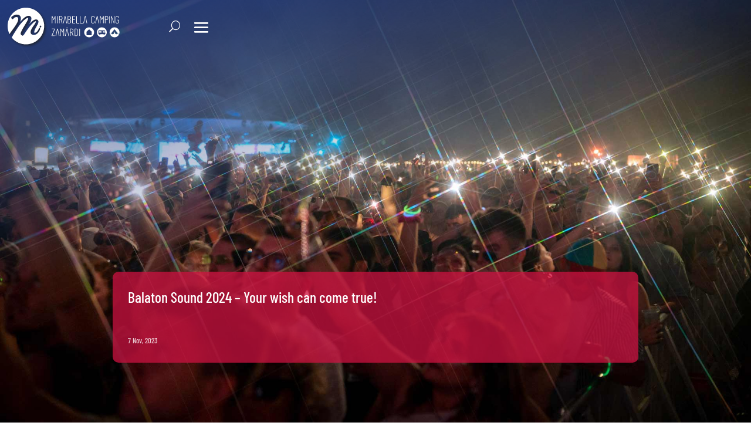

--- FILE ---
content_type: text/html; charset=UTF-8
request_url: https://mirabellacamping.hu/en/balaton-sound-2024-your-wish/
body_size: 67087
content:
<!DOCTYPE html>
<html lang="en-US" prefix="og: https://ogp.me/ns#">
<head>
	<meta charset="UTF-8" />
<meta http-equiv="X-UA-Compatible" content="IE=edge">
	<link rel="pingback" href="https://mirabellacamping.hu/xmlrpc.php" />

	<script type="text/javascript">
		document.documentElement.className = 'js';
	</script>
	
	<script data-cfasync="false" data-no-defer="1" data-no-minify="1" data-no-optimize="1">var ewww_webp_supported=!1;function check_webp_feature(A,e){var w;e=void 0!==e?e:function(){},ewww_webp_supported?e(ewww_webp_supported):((w=new Image).onload=function(){ewww_webp_supported=0<w.width&&0<w.height,e&&e(ewww_webp_supported)},w.onerror=function(){e&&e(!1)},w.src="data:image/webp;base64,"+{alpha:"UklGRkoAAABXRUJQVlA4WAoAAAAQAAAAAAAAAAAAQUxQSAwAAAARBxAR/Q9ERP8DAABWUDggGAAAABQBAJ0BKgEAAQAAAP4AAA3AAP7mtQAAAA=="}[A])}check_webp_feature("alpha");</script><script data-cfasync="false" data-no-defer="1" data-no-minify="1" data-no-optimize="1">var Arrive=function(c,w){"use strict";if(c.MutationObserver&&"undefined"!=typeof HTMLElement){var r,a=0,u=(r=HTMLElement.prototype.matches||HTMLElement.prototype.webkitMatchesSelector||HTMLElement.prototype.mozMatchesSelector||HTMLElement.prototype.msMatchesSelector,{matchesSelector:function(e,t){return e instanceof HTMLElement&&r.call(e,t)},addMethod:function(e,t,r){var a=e[t];e[t]=function(){return r.length==arguments.length?r.apply(this,arguments):"function"==typeof a?a.apply(this,arguments):void 0}},callCallbacks:function(e,t){t&&t.options.onceOnly&&1==t.firedElems.length&&(e=[e[0]]);for(var r,a=0;r=e[a];a++)r&&r.callback&&r.callback.call(r.elem,r.elem);t&&t.options.onceOnly&&1==t.firedElems.length&&t.me.unbindEventWithSelectorAndCallback.call(t.target,t.selector,t.callback)},checkChildNodesRecursively:function(e,t,r,a){for(var i,n=0;i=e[n];n++)r(i,t,a)&&a.push({callback:t.callback,elem:i}),0<i.childNodes.length&&u.checkChildNodesRecursively(i.childNodes,t,r,a)},mergeArrays:function(e,t){var r,a={};for(r in e)e.hasOwnProperty(r)&&(a[r]=e[r]);for(r in t)t.hasOwnProperty(r)&&(a[r]=t[r]);return a},toElementsArray:function(e){return e=void 0!==e&&("number"!=typeof e.length||e===c)?[e]:e}}),e=(l.prototype.addEvent=function(e,t,r,a){a={target:e,selector:t,options:r,callback:a,firedElems:[]};return this._beforeAdding&&this._beforeAdding(a),this._eventsBucket.push(a),a},l.prototype.removeEvent=function(e){for(var t,r=this._eventsBucket.length-1;t=this._eventsBucket[r];r--)e(t)&&(this._beforeRemoving&&this._beforeRemoving(t),(t=this._eventsBucket.splice(r,1))&&t.length&&(t[0].callback=null))},l.prototype.beforeAdding=function(e){this._beforeAdding=e},l.prototype.beforeRemoving=function(e){this._beforeRemoving=e},l),t=function(i,n){var o=new e,l=this,s={fireOnAttributesModification:!1};return o.beforeAdding(function(t){var e=t.target;e!==c.document&&e!==c||(e=document.getElementsByTagName("html")[0]);var r=new MutationObserver(function(e){n.call(this,e,t)}),a=i(t.options);r.observe(e,a),t.observer=r,t.me=l}),o.beforeRemoving(function(e){e.observer.disconnect()}),this.bindEvent=function(e,t,r){t=u.mergeArrays(s,t);for(var a=u.toElementsArray(this),i=0;i<a.length;i++)o.addEvent(a[i],e,t,r)},this.unbindEvent=function(){var r=u.toElementsArray(this);o.removeEvent(function(e){for(var t=0;t<r.length;t++)if(this===w||e.target===r[t])return!0;return!1})},this.unbindEventWithSelectorOrCallback=function(r){var a=u.toElementsArray(this),i=r,e="function"==typeof r?function(e){for(var t=0;t<a.length;t++)if((this===w||e.target===a[t])&&e.callback===i)return!0;return!1}:function(e){for(var t=0;t<a.length;t++)if((this===w||e.target===a[t])&&e.selector===r)return!0;return!1};o.removeEvent(e)},this.unbindEventWithSelectorAndCallback=function(r,a){var i=u.toElementsArray(this);o.removeEvent(function(e){for(var t=0;t<i.length;t++)if((this===w||e.target===i[t])&&e.selector===r&&e.callback===a)return!0;return!1})},this},i=new function(){var s={fireOnAttributesModification:!1,onceOnly:!1,existing:!1};function n(e,t,r){return!(!u.matchesSelector(e,t.selector)||(e._id===w&&(e._id=a++),-1!=t.firedElems.indexOf(e._id)))&&(t.firedElems.push(e._id),!0)}var c=(i=new t(function(e){var t={attributes:!1,childList:!0,subtree:!0};return e.fireOnAttributesModification&&(t.attributes=!0),t},function(e,i){e.forEach(function(e){var t=e.addedNodes,r=e.target,a=[];null!==t&&0<t.length?u.checkChildNodesRecursively(t,i,n,a):"attributes"===e.type&&n(r,i)&&a.push({callback:i.callback,elem:r}),u.callCallbacks(a,i)})})).bindEvent;return i.bindEvent=function(e,t,r){t=void 0===r?(r=t,s):u.mergeArrays(s,t);var a=u.toElementsArray(this);if(t.existing){for(var i=[],n=0;n<a.length;n++)for(var o=a[n].querySelectorAll(e),l=0;l<o.length;l++)i.push({callback:r,elem:o[l]});if(t.onceOnly&&i.length)return r.call(i[0].elem,i[0].elem);setTimeout(u.callCallbacks,1,i)}c.call(this,e,t,r)},i},o=new function(){var a={};function i(e,t){return u.matchesSelector(e,t.selector)}var n=(o=new t(function(){return{childList:!0,subtree:!0}},function(e,r){e.forEach(function(e){var t=e.removedNodes,e=[];null!==t&&0<t.length&&u.checkChildNodesRecursively(t,r,i,e),u.callCallbacks(e,r)})})).bindEvent;return o.bindEvent=function(e,t,r){t=void 0===r?(r=t,a):u.mergeArrays(a,t),n.call(this,e,t,r)},o};d(HTMLElement.prototype),d(NodeList.prototype),d(HTMLCollection.prototype),d(HTMLDocument.prototype),d(Window.prototype);var n={};return s(i,n,"unbindAllArrive"),s(o,n,"unbindAllLeave"),n}function l(){this._eventsBucket=[],this._beforeAdding=null,this._beforeRemoving=null}function s(e,t,r){u.addMethod(t,r,e.unbindEvent),u.addMethod(t,r,e.unbindEventWithSelectorOrCallback),u.addMethod(t,r,e.unbindEventWithSelectorAndCallback)}function d(e){e.arrive=i.bindEvent,s(i,e,"unbindArrive"),e.leave=o.bindEvent,s(o,e,"unbindLeave")}}(window,void 0),ewww_webp_supported=!1;function check_webp_feature(e,t){var r;ewww_webp_supported?t(ewww_webp_supported):((r=new Image).onload=function(){ewww_webp_supported=0<r.width&&0<r.height,t(ewww_webp_supported)},r.onerror=function(){t(!1)},r.src="data:image/webp;base64,"+{alpha:"UklGRkoAAABXRUJQVlA4WAoAAAAQAAAAAAAAAAAAQUxQSAwAAAARBxAR/Q9ERP8DAABWUDggGAAAABQBAJ0BKgEAAQAAAP4AAA3AAP7mtQAAAA==",animation:"UklGRlIAAABXRUJQVlA4WAoAAAASAAAAAAAAAAAAQU5JTQYAAAD/////AABBTk1GJgAAAAAAAAAAAAAAAAAAAGQAAABWUDhMDQAAAC8AAAAQBxAREYiI/gcA"}[e])}function ewwwLoadImages(e){if(e){for(var t=document.querySelectorAll(".batch-image img, .image-wrapper a, .ngg-pro-masonry-item a, .ngg-galleria-offscreen-seo-wrapper a"),r=0,a=t.length;r<a;r++)ewwwAttr(t[r],"data-src",t[r].getAttribute("data-webp")),ewwwAttr(t[r],"data-thumbnail",t[r].getAttribute("data-webp-thumbnail"));for(var i=document.querySelectorAll("div.woocommerce-product-gallery__image"),r=0,a=i.length;r<a;r++)ewwwAttr(i[r],"data-thumb",i[r].getAttribute("data-webp-thumb"))}for(var n=document.querySelectorAll("video"),r=0,a=n.length;r<a;r++)ewwwAttr(n[r],"poster",e?n[r].getAttribute("data-poster-webp"):n[r].getAttribute("data-poster-image"));for(var o,l=document.querySelectorAll("img.ewww_webp_lazy_load"),r=0,a=l.length;r<a;r++)e&&(ewwwAttr(l[r],"data-lazy-srcset",l[r].getAttribute("data-lazy-srcset-webp")),ewwwAttr(l[r],"data-srcset",l[r].getAttribute("data-srcset-webp")),ewwwAttr(l[r],"data-lazy-src",l[r].getAttribute("data-lazy-src-webp")),ewwwAttr(l[r],"data-src",l[r].getAttribute("data-src-webp")),ewwwAttr(l[r],"data-orig-file",l[r].getAttribute("data-webp-orig-file")),ewwwAttr(l[r],"data-medium-file",l[r].getAttribute("data-webp-medium-file")),ewwwAttr(l[r],"data-large-file",l[r].getAttribute("data-webp-large-file")),null!=(o=l[r].getAttribute("srcset"))&&!1!==o&&o.includes("R0lGOD")&&ewwwAttr(l[r],"src",l[r].getAttribute("data-lazy-src-webp"))),l[r].className=l[r].className.replace(/\bewww_webp_lazy_load\b/,"");for(var s=document.querySelectorAll(".ewww_webp"),r=0,a=s.length;r<a;r++)e?(ewwwAttr(s[r],"srcset",s[r].getAttribute("data-srcset-webp")),ewwwAttr(s[r],"src",s[r].getAttribute("data-src-webp")),ewwwAttr(s[r],"data-orig-file",s[r].getAttribute("data-webp-orig-file")),ewwwAttr(s[r],"data-medium-file",s[r].getAttribute("data-webp-medium-file")),ewwwAttr(s[r],"data-large-file",s[r].getAttribute("data-webp-large-file")),ewwwAttr(s[r],"data-large_image",s[r].getAttribute("data-webp-large_image")),ewwwAttr(s[r],"data-src",s[r].getAttribute("data-webp-src"))):(ewwwAttr(s[r],"srcset",s[r].getAttribute("data-srcset-img")),ewwwAttr(s[r],"src",s[r].getAttribute("data-src-img"))),s[r].className=s[r].className.replace(/\bewww_webp\b/,"ewww_webp_loaded");window.jQuery&&jQuery.fn.isotope&&jQuery.fn.imagesLoaded&&(jQuery(".fusion-posts-container-infinite").imagesLoaded(function(){jQuery(".fusion-posts-container-infinite").hasClass("isotope")&&jQuery(".fusion-posts-container-infinite").isotope()}),jQuery(".fusion-portfolio:not(.fusion-recent-works) .fusion-portfolio-wrapper").imagesLoaded(function(){jQuery(".fusion-portfolio:not(.fusion-recent-works) .fusion-portfolio-wrapper").isotope()}))}function ewwwWebPInit(e){ewwwLoadImages(e),ewwwNggLoadGalleries(e),document.arrive(".ewww_webp",function(){ewwwLoadImages(e)}),document.arrive(".ewww_webp_lazy_load",function(){ewwwLoadImages(e)}),document.arrive("videos",function(){ewwwLoadImages(e)}),"loading"==document.readyState?document.addEventListener("DOMContentLoaded",ewwwJSONParserInit):("undefined"!=typeof galleries&&ewwwNggParseGalleries(e),ewwwWooParseVariations(e))}function ewwwAttr(e,t,r){null!=r&&!1!==r&&e.setAttribute(t,r)}function ewwwJSONParserInit(){"undefined"!=typeof galleries&&check_webp_feature("alpha",ewwwNggParseGalleries),check_webp_feature("alpha",ewwwWooParseVariations)}function ewwwWooParseVariations(e){if(e)for(var t=document.querySelectorAll("form.variations_form"),r=0,a=t.length;r<a;r++){var i=t[r].getAttribute("data-product_variations"),n=!1;try{for(var o in i=JSON.parse(i))void 0!==i[o]&&void 0!==i[o].image&&(void 0!==i[o].image.src_webp&&(i[o].image.src=i[o].image.src_webp,n=!0),void 0!==i[o].image.srcset_webp&&(i[o].image.srcset=i[o].image.srcset_webp,n=!0),void 0!==i[o].image.full_src_webp&&(i[o].image.full_src=i[o].image.full_src_webp,n=!0),void 0!==i[o].image.gallery_thumbnail_src_webp&&(i[o].image.gallery_thumbnail_src=i[o].image.gallery_thumbnail_src_webp,n=!0),void 0!==i[o].image.thumb_src_webp&&(i[o].image.thumb_src=i[o].image.thumb_src_webp,n=!0));n&&ewwwAttr(t[r],"data-product_variations",JSON.stringify(i))}catch(e){}}}function ewwwNggParseGalleries(e){if(e)for(var t in galleries){var r=galleries[t];galleries[t].images_list=ewwwNggParseImageList(r.images_list)}}function ewwwNggLoadGalleries(e){e&&document.addEventListener("ngg.galleria.themeadded",function(e,t){window.ngg_galleria._create_backup=window.ngg_galleria.create,window.ngg_galleria.create=function(e,t){var r=$(e).data("id");return galleries["gallery_"+r].images_list=ewwwNggParseImageList(galleries["gallery_"+r].images_list),window.ngg_galleria._create_backup(e,t)}})}function ewwwNggParseImageList(e){for(var t in e){var r=e[t];if(void 0!==r["image-webp"]&&(e[t].image=r["image-webp"],delete e[t]["image-webp"]),void 0!==r["thumb-webp"]&&(e[t].thumb=r["thumb-webp"],delete e[t]["thumb-webp"]),void 0!==r.full_image_webp&&(e[t].full_image=r.full_image_webp,delete e[t].full_image_webp),void 0!==r.srcsets)for(var a in r.srcsets)nggSrcset=r.srcsets[a],void 0!==r.srcsets[a+"-webp"]&&(e[t].srcsets[a]=r.srcsets[a+"-webp"],delete e[t].srcsets[a+"-webp"]);if(void 0!==r.full_srcsets)for(var i in r.full_srcsets)nggFSrcset=r.full_srcsets[i],void 0!==r.full_srcsets[i+"-webp"]&&(e[t].full_srcsets[i]=r.full_srcsets[i+"-webp"],delete e[t].full_srcsets[i+"-webp"])}return e}check_webp_feature("alpha",ewwwWebPInit);</script><link rel="preconnect" href="https://fonts.gstatic.com" crossorigin /><style id="et-builder-googlefonts-cached-inline">/* Original: https://fonts.googleapis.com/css?family=Barlow+Condensed:100,100italic,200,200italic,300,300italic,regular,italic,500,500italic,600,600italic,700,700italic,800,800italic,900,900italic|Open+Sans:300,regular,500,600,700,800,300italic,italic,500italic,600italic,700italic,800italic|Reenie+Beanie:regular&#038;subset=latin,latin-ext&#038;display=swap *//* User Agent: Mozilla/5.0 (Unknown; Linux x86_64) AppleWebKit/538.1 (KHTML, like Gecko) Safari/538.1 Daum/4.1 */@font-face {font-family: 'Barlow Condensed';font-style: italic;font-weight: 100;font-display: swap;src: url(https://fonts.gstatic.com/s/barlowcondensed/v13/HTxzL3I-JCGChYJ8VI-L6OO_au7B6xTru2H_nKk.ttf) format('truetype');}@font-face {font-family: 'Barlow Condensed';font-style: italic;font-weight: 200;font-display: swap;src: url(https://fonts.gstatic.com/s/barlowcondensed/v13/HTxyL3I-JCGChYJ8VI-L6OO_au7B6xTrF3DmtYkD.ttf) format('truetype');}@font-face {font-family: 'Barlow Condensed';font-style: italic;font-weight: 300;font-display: swap;src: url(https://fonts.gstatic.com/s/barlowcondensed/v13/HTxyL3I-JCGChYJ8VI-L6OO_au7B6xTrc3PmtYkD.ttf) format('truetype');}@font-face {font-family: 'Barlow Condensed';font-style: italic;font-weight: 400;font-display: swap;src: url(https://fonts.gstatic.com/s/barlowcondensed/v13/HTxxL3I-JCGChYJ8VI-L6OO_au7B6xTj1lH2.ttf) format('truetype');}@font-face {font-family: 'Barlow Condensed';font-style: italic;font-weight: 500;font-display: swap;src: url(https://fonts.gstatic.com/s/barlowcondensed/v13/HTxyL3I-JCGChYJ8VI-L6OO_au7B6xTrK3LmtYkD.ttf) format('truetype');}@font-face {font-family: 'Barlow Condensed';font-style: italic;font-weight: 600;font-display: swap;src: url(https://fonts.gstatic.com/s/barlowcondensed/v13/HTxyL3I-JCGChYJ8VI-L6OO_au7B6xTrB3XmtYkD.ttf) format('truetype');}@font-face {font-family: 'Barlow Condensed';font-style: italic;font-weight: 700;font-display: swap;src: url(https://fonts.gstatic.com/s/barlowcondensed/v13/HTxyL3I-JCGChYJ8VI-L6OO_au7B6xTrY3TmtYkD.ttf) format('truetype');}@font-face {font-family: 'Barlow Condensed';font-style: italic;font-weight: 800;font-display: swap;src: url(https://fonts.gstatic.com/s/barlowcondensed/v13/HTxyL3I-JCGChYJ8VI-L6OO_au7B6xTrf3fmtYkD.ttf) format('truetype');}@font-face {font-family: 'Barlow Condensed';font-style: italic;font-weight: 900;font-display: swap;src: url(https://fonts.gstatic.com/s/barlowcondensed/v13/HTxyL3I-JCGChYJ8VI-L6OO_au7B6xTrW3bmtYkD.ttf) format('truetype');}@font-face {font-family: 'Barlow Condensed';font-style: normal;font-weight: 100;font-display: swap;src: url(https://fonts.gstatic.com/s/barlowcondensed/v13/HTxxL3I-JCGChYJ8VI-L6OO_au7B43Lj1lH2.ttf) format('truetype');}@font-face {font-family: 'Barlow Condensed';font-style: normal;font-weight: 200;font-display: swap;src: url(https://fonts.gstatic.com/s/barlowcondensed/v13/HTxwL3I-JCGChYJ8VI-L6OO_au7B497yz3jWvA.ttf) format('truetype');}@font-face {font-family: 'Barlow Condensed';font-style: normal;font-weight: 300;font-display: swap;src: url(https://fonts.gstatic.com/s/barlowcondensed/v13/HTxwL3I-JCGChYJ8VI-L6OO_au7B47rxz3jWvA.ttf) format('truetype');}@font-face {font-family: 'Barlow Condensed';font-style: normal;font-weight: 400;font-display: swap;src: url(https://fonts.gstatic.com/s/barlowcondensed/v13/HTx3L3I-JCGChYJ8VI-L6OO_au7B6x_T3w.ttf) format('truetype');}@font-face {font-family: 'Barlow Condensed';font-style: normal;font-weight: 500;font-display: swap;src: url(https://fonts.gstatic.com/s/barlowcondensed/v13/HTxwL3I-JCGChYJ8VI-L6OO_au7B4-Lwz3jWvA.ttf) format('truetype');}@font-face {font-family: 'Barlow Condensed';font-style: normal;font-weight: 600;font-display: swap;src: url(https://fonts.gstatic.com/s/barlowcondensed/v13/HTxwL3I-JCGChYJ8VI-L6OO_au7B4873z3jWvA.ttf) format('truetype');}@font-face {font-family: 'Barlow Condensed';font-style: normal;font-weight: 700;font-display: swap;src: url(https://fonts.gstatic.com/s/barlowcondensed/v13/HTxwL3I-JCGChYJ8VI-L6OO_au7B46r2z3jWvA.ttf) format('truetype');}@font-face {font-family: 'Barlow Condensed';font-style: normal;font-weight: 800;font-display: swap;src: url(https://fonts.gstatic.com/s/barlowcondensed/v13/HTxwL3I-JCGChYJ8VI-L6OO_au7B47b1z3jWvA.ttf) format('truetype');}@font-face {font-family: 'Barlow Condensed';font-style: normal;font-weight: 900;font-display: swap;src: url(https://fonts.gstatic.com/s/barlowcondensed/v13/HTxwL3I-JCGChYJ8VI-L6OO_au7B45L0z3jWvA.ttf) format('truetype');}@font-face {font-family: 'Open Sans';font-style: italic;font-weight: 300;font-stretch: normal;font-display: swap;src: url(https://fonts.gstatic.com/s/opensans/v44/memQYaGs126MiZpBA-UFUIcVXSCEkx2cmqvXlWq8tWZ0Pw86hd0Rk5hkWV4exQ.ttf) format('truetype');}@font-face {font-family: 'Open Sans';font-style: italic;font-weight: 400;font-stretch: normal;font-display: swap;src: url(https://fonts.gstatic.com/s/opensans/v44/memQYaGs126MiZpBA-UFUIcVXSCEkx2cmqvXlWq8tWZ0Pw86hd0Rk8ZkWV4exQ.ttf) format('truetype');}@font-face {font-family: 'Open Sans';font-style: italic;font-weight: 500;font-stretch: normal;font-display: swap;src: url(https://fonts.gstatic.com/s/opensans/v44/memQYaGs126MiZpBA-UFUIcVXSCEkx2cmqvXlWq8tWZ0Pw86hd0Rk_RkWV4exQ.ttf) format('truetype');}@font-face {font-family: 'Open Sans';font-style: italic;font-weight: 600;font-stretch: normal;font-display: swap;src: url(https://fonts.gstatic.com/s/opensans/v44/memQYaGs126MiZpBA-UFUIcVXSCEkx2cmqvXlWq8tWZ0Pw86hd0RkxhjWV4exQ.ttf) format('truetype');}@font-face {font-family: 'Open Sans';font-style: italic;font-weight: 700;font-stretch: normal;font-display: swap;src: url(https://fonts.gstatic.com/s/opensans/v44/memQYaGs126MiZpBA-UFUIcVXSCEkx2cmqvXlWq8tWZ0Pw86hd0RkyFjWV4exQ.ttf) format('truetype');}@font-face {font-family: 'Open Sans';font-style: italic;font-weight: 800;font-stretch: normal;font-display: swap;src: url(https://fonts.gstatic.com/s/opensans/v44/memQYaGs126MiZpBA-UFUIcVXSCEkx2cmqvXlWq8tWZ0Pw86hd0Rk0ZjWV4exQ.ttf) format('truetype');}@font-face {font-family: 'Open Sans';font-style: normal;font-weight: 300;font-stretch: normal;font-display: swap;src: url(https://fonts.gstatic.com/s/opensans/v44/memSYaGs126MiZpBA-UvWbX2vVnXBbObj2OVZyOOSr4dVJWUgsiH0B4uaVc.ttf) format('truetype');}@font-face {font-family: 'Open Sans';font-style: normal;font-weight: 400;font-stretch: normal;font-display: swap;src: url(https://fonts.gstatic.com/s/opensans/v44/memSYaGs126MiZpBA-UvWbX2vVnXBbObj2OVZyOOSr4dVJWUgsjZ0B4uaVc.ttf) format('truetype');}@font-face {font-family: 'Open Sans';font-style: normal;font-weight: 500;font-stretch: normal;font-display: swap;src: url(https://fonts.gstatic.com/s/opensans/v44/memSYaGs126MiZpBA-UvWbX2vVnXBbObj2OVZyOOSr4dVJWUgsjr0B4uaVc.ttf) format('truetype');}@font-face {font-family: 'Open Sans';font-style: normal;font-weight: 600;font-stretch: normal;font-display: swap;src: url(https://fonts.gstatic.com/s/opensans/v44/memSYaGs126MiZpBA-UvWbX2vVnXBbObj2OVZyOOSr4dVJWUgsgH1x4uaVc.ttf) format('truetype');}@font-face {font-family: 'Open Sans';font-style: normal;font-weight: 700;font-stretch: normal;font-display: swap;src: url(https://fonts.gstatic.com/s/opensans/v44/memSYaGs126MiZpBA-UvWbX2vVnXBbObj2OVZyOOSr4dVJWUgsg-1x4uaVc.ttf) format('truetype');}@font-face {font-family: 'Open Sans';font-style: normal;font-weight: 800;font-stretch: normal;font-display: swap;src: url(https://fonts.gstatic.com/s/opensans/v44/memSYaGs126MiZpBA-UvWbX2vVnXBbObj2OVZyOOSr4dVJWUgshZ1x4uaVc.ttf) format('truetype');}@font-face {font-family: 'Reenie Beanie';font-style: normal;font-weight: 400;font-display: swap;src: url(https://fonts.gstatic.com/s/reeniebeanie/v22/z7NSdR76eDkaJKZJFkkjuvWxXPq1rg.ttf) format('truetype');}/* User Agent: Mozilla/5.0 (Windows NT 6.1; WOW64; rv:27.0) Gecko/20100101 Firefox/27.0 */@font-face {font-family: 'Barlow Condensed';font-style: italic;font-weight: 100;font-display: swap;src: url(https://fonts.gstatic.com/l/font?kit=HTxzL3I-JCGChYJ8VI-L6OO_au7B6xTru2H_nKo&skey=8d73ad013bada681&v=v13) format('woff');}@font-face {font-family: 'Barlow Condensed';font-style: italic;font-weight: 200;font-display: swap;src: url(https://fonts.gstatic.com/l/font?kit=HTxyL3I-JCGChYJ8VI-L6OO_au7B6xTrF3DmtYkA&skey=88c5913569c7dd02&v=v13) format('woff');}@font-face {font-family: 'Barlow Condensed';font-style: italic;font-weight: 300;font-display: swap;src: url(https://fonts.gstatic.com/l/font?kit=HTxyL3I-JCGChYJ8VI-L6OO_au7B6xTrc3PmtYkA&skey=16bfc0e84234c4ef&v=v13) format('woff');}@font-face {font-family: 'Barlow Condensed';font-style: italic;font-weight: 400;font-display: swap;src: url(https://fonts.gstatic.com/l/font?kit=HTxxL3I-JCGChYJ8VI-L6OO_au7B6xTj1lH1&skey=9206bac87467ba29&v=v13) format('woff');}@font-face {font-family: 'Barlow Condensed';font-style: italic;font-weight: 500;font-display: swap;src: url(https://fonts.gstatic.com/l/font?kit=HTxyL3I-JCGChYJ8VI-L6OO_au7B6xTrK3LmtYkA&skey=81321c91bc66785f&v=v13) format('woff');}@font-face {font-family: 'Barlow Condensed';font-style: italic;font-weight: 600;font-display: swap;src: url(https://fonts.gstatic.com/l/font?kit=HTxyL3I-JCGChYJ8VI-L6OO_au7B6xTrB3XmtYkA&skey=5a43bdf9ffd0ff14&v=v13) format('woff');}@font-face {font-family: 'Barlow Condensed';font-style: italic;font-weight: 700;font-display: swap;src: url(https://fonts.gstatic.com/l/font?kit=HTxyL3I-JCGChYJ8VI-L6OO_au7B6xTrY3TmtYkA&skey=3702e1387e0d12b7&v=v13) format('woff');}@font-face {font-family: 'Barlow Condensed';font-style: italic;font-weight: 800;font-display: swap;src: url(https://fonts.gstatic.com/l/font?kit=HTxyL3I-JCGChYJ8VI-L6OO_au7B6xTrf3fmtYkA&skey=72304bf7a4fc3cef&v=v13) format('woff');}@font-face {font-family: 'Barlow Condensed';font-style: italic;font-weight: 900;font-display: swap;src: url(https://fonts.gstatic.com/l/font?kit=HTxyL3I-JCGChYJ8VI-L6OO_au7B6xTrW3bmtYkA&skey=a81f4de5bc905e66&v=v13) format('woff');}@font-face {font-family: 'Barlow Condensed';font-style: normal;font-weight: 100;font-display: swap;src: url(https://fonts.gstatic.com/l/font?kit=HTxxL3I-JCGChYJ8VI-L6OO_au7B43Lj1lH1&skey=cac624d97381808b&v=v13) format('woff');}@font-face {font-family: 'Barlow Condensed';font-style: normal;font-weight: 200;font-display: swap;src: url(https://fonts.gstatic.com/l/font?kit=HTxwL3I-JCGChYJ8VI-L6OO_au7B497yz3jWvw&skey=9bee7c0ab3fa0506&v=v13) format('woff');}@font-face {font-family: 'Barlow Condensed';font-style: normal;font-weight: 300;font-display: swap;src: url(https://fonts.gstatic.com/l/font?kit=HTxwL3I-JCGChYJ8VI-L6OO_au7B47rxz3jWvw&skey=81960f8e0103fa88&v=v13) format('woff');}@font-face {font-family: 'Barlow Condensed';font-style: normal;font-weight: 400;font-display: swap;src: url(https://fonts.gstatic.com/l/font?kit=HTx3L3I-JCGChYJ8VI-L6OO_au7B6x_T3A&skey=a14102e17a4027e&v=v13) format('woff');}@font-face {font-family: 'Barlow Condensed';font-style: normal;font-weight: 500;font-display: swap;src: url(https://fonts.gstatic.com/l/font?kit=HTxwL3I-JCGChYJ8VI-L6OO_au7B4-Lwz3jWvw&skey=54c77835287a87aa&v=v13) format('woff');}@font-face {font-family: 'Barlow Condensed';font-style: normal;font-weight: 600;font-display: swap;src: url(https://fonts.gstatic.com/l/font?kit=HTxwL3I-JCGChYJ8VI-L6OO_au7B4873z3jWvw&skey=4be49ee59cd714e&v=v13) format('woff');}@font-face {font-family: 'Barlow Condensed';font-style: normal;font-weight: 700;font-display: swap;src: url(https://fonts.gstatic.com/l/font?kit=HTxwL3I-JCGChYJ8VI-L6OO_au7B46r2z3jWvw&skey=f7328bd78d9d4b7c&v=v13) format('woff');}@font-face {font-family: 'Barlow Condensed';font-style: normal;font-weight: 800;font-display: swap;src: url(https://fonts.gstatic.com/l/font?kit=HTxwL3I-JCGChYJ8VI-L6OO_au7B47b1z3jWvw&skey=1e5e3992d4d63cf5&v=v13) format('woff');}@font-face {font-family: 'Barlow Condensed';font-style: normal;font-weight: 900;font-display: swap;src: url(https://fonts.gstatic.com/l/font?kit=HTxwL3I-JCGChYJ8VI-L6OO_au7B45L0z3jWvw&skey=1b59bd40794d392f&v=v13) format('woff');}@font-face {font-family: 'Open Sans';font-style: italic;font-weight: 300;font-stretch: normal;font-display: swap;src: url(https://fonts.gstatic.com/l/font?kit=memQYaGs126MiZpBA-UFUIcVXSCEkx2cmqvXlWq8tWZ0Pw86hd0Rk5hkWV4exg&skey=743457fe2cc29280&v=v44) format('woff');}@font-face {font-family: 'Open Sans';font-style: italic;font-weight: 400;font-stretch: normal;font-display: swap;src: url(https://fonts.gstatic.com/l/font?kit=memQYaGs126MiZpBA-UFUIcVXSCEkx2cmqvXlWq8tWZ0Pw86hd0Rk8ZkWV4exg&skey=743457fe2cc29280&v=v44) format('woff');}@font-face {font-family: 'Open Sans';font-style: italic;font-weight: 500;font-stretch: normal;font-display: swap;src: url(https://fonts.gstatic.com/l/font?kit=memQYaGs126MiZpBA-UFUIcVXSCEkx2cmqvXlWq8tWZ0Pw86hd0Rk_RkWV4exg&skey=743457fe2cc29280&v=v44) format('woff');}@font-face {font-family: 'Open Sans';font-style: italic;font-weight: 600;font-stretch: normal;font-display: swap;src: url(https://fonts.gstatic.com/l/font?kit=memQYaGs126MiZpBA-UFUIcVXSCEkx2cmqvXlWq8tWZ0Pw86hd0RkxhjWV4exg&skey=743457fe2cc29280&v=v44) format('woff');}@font-face {font-family: 'Open Sans';font-style: italic;font-weight: 700;font-stretch: normal;font-display: swap;src: url(https://fonts.gstatic.com/l/font?kit=memQYaGs126MiZpBA-UFUIcVXSCEkx2cmqvXlWq8tWZ0Pw86hd0RkyFjWV4exg&skey=743457fe2cc29280&v=v44) format('woff');}@font-face {font-family: 'Open Sans';font-style: italic;font-weight: 800;font-stretch: normal;font-display: swap;src: url(https://fonts.gstatic.com/l/font?kit=memQYaGs126MiZpBA-UFUIcVXSCEkx2cmqvXlWq8tWZ0Pw86hd0Rk0ZjWV4exg&skey=743457fe2cc29280&v=v44) format('woff');}@font-face {font-family: 'Open Sans';font-style: normal;font-weight: 300;font-stretch: normal;font-display: swap;src: url(https://fonts.gstatic.com/l/font?kit=memSYaGs126MiZpBA-UvWbX2vVnXBbObj2OVZyOOSr4dVJWUgsiH0B4uaVQ&skey=62c1cbfccc78b4b2&v=v44) format('woff');}@font-face {font-family: 'Open Sans';font-style: normal;font-weight: 400;font-stretch: normal;font-display: swap;src: url(https://fonts.gstatic.com/l/font?kit=memSYaGs126MiZpBA-UvWbX2vVnXBbObj2OVZyOOSr4dVJWUgsjZ0B4uaVQ&skey=62c1cbfccc78b4b2&v=v44) format('woff');}@font-face {font-family: 'Open Sans';font-style: normal;font-weight: 500;font-stretch: normal;font-display: swap;src: url(https://fonts.gstatic.com/l/font?kit=memSYaGs126MiZpBA-UvWbX2vVnXBbObj2OVZyOOSr4dVJWUgsjr0B4uaVQ&skey=62c1cbfccc78b4b2&v=v44) format('woff');}@font-face {font-family: 'Open Sans';font-style: normal;font-weight: 600;font-stretch: normal;font-display: swap;src: url(https://fonts.gstatic.com/l/font?kit=memSYaGs126MiZpBA-UvWbX2vVnXBbObj2OVZyOOSr4dVJWUgsgH1x4uaVQ&skey=62c1cbfccc78b4b2&v=v44) format('woff');}@font-face {font-family: 'Open Sans';font-style: normal;font-weight: 700;font-stretch: normal;font-display: swap;src: url(https://fonts.gstatic.com/l/font?kit=memSYaGs126MiZpBA-UvWbX2vVnXBbObj2OVZyOOSr4dVJWUgsg-1x4uaVQ&skey=62c1cbfccc78b4b2&v=v44) format('woff');}@font-face {font-family: 'Open Sans';font-style: normal;font-weight: 800;font-stretch: normal;font-display: swap;src: url(https://fonts.gstatic.com/l/font?kit=memSYaGs126MiZpBA-UvWbX2vVnXBbObj2OVZyOOSr4dVJWUgshZ1x4uaVQ&skey=62c1cbfccc78b4b2&v=v44) format('woff');}@font-face {font-family: 'Reenie Beanie';font-style: normal;font-weight: 400;font-display: swap;src: url(https://fonts.gstatic.com/l/font?kit=z7NSdR76eDkaJKZJFkkjuvWxXPq1rQ&skey=f3e3fc232dd85227&v=v22) format('woff');}/* User Agent: Mozilla/5.0 (Windows NT 6.3; rv:39.0) Gecko/20100101 Firefox/39.0 */@font-face {font-family: 'Barlow Condensed';font-style: italic;font-weight: 100;font-display: swap;src: url(https://fonts.gstatic.com/s/barlowcondensed/v13/HTxzL3I-JCGChYJ8VI-L6OO_au7B6xTru2H_nKw.woff2) format('woff2');}@font-face {font-family: 'Barlow Condensed';font-style: italic;font-weight: 200;font-display: swap;src: url(https://fonts.gstatic.com/s/barlowcondensed/v13/HTxyL3I-JCGChYJ8VI-L6OO_au7B6xTrF3DmtYkG.woff2) format('woff2');}@font-face {font-family: 'Barlow Condensed';font-style: italic;font-weight: 300;font-display: swap;src: url(https://fonts.gstatic.com/s/barlowcondensed/v13/HTxyL3I-JCGChYJ8VI-L6OO_au7B6xTrc3PmtYkG.woff2) format('woff2');}@font-face {font-family: 'Barlow Condensed';font-style: italic;font-weight: 400;font-display: swap;src: url(https://fonts.gstatic.com/s/barlowcondensed/v13/HTxxL3I-JCGChYJ8VI-L6OO_au7B6xTj1lHz.woff2) format('woff2');}@font-face {font-family: 'Barlow Condensed';font-style: italic;font-weight: 500;font-display: swap;src: url(https://fonts.gstatic.com/s/barlowcondensed/v13/HTxyL3I-JCGChYJ8VI-L6OO_au7B6xTrK3LmtYkG.woff2) format('woff2');}@font-face {font-family: 'Barlow Condensed';font-style: italic;font-weight: 600;font-display: swap;src: url(https://fonts.gstatic.com/s/barlowcondensed/v13/HTxyL3I-JCGChYJ8VI-L6OO_au7B6xTrB3XmtYkG.woff2) format('woff2');}@font-face {font-family: 'Barlow Condensed';font-style: italic;font-weight: 700;font-display: swap;src: url(https://fonts.gstatic.com/s/barlowcondensed/v13/HTxyL3I-JCGChYJ8VI-L6OO_au7B6xTrY3TmtYkG.woff2) format('woff2');}@font-face {font-family: 'Barlow Condensed';font-style: italic;font-weight: 800;font-display: swap;src: url(https://fonts.gstatic.com/s/barlowcondensed/v13/HTxyL3I-JCGChYJ8VI-L6OO_au7B6xTrf3fmtYkG.woff2) format('woff2');}@font-face {font-family: 'Barlow Condensed';font-style: italic;font-weight: 900;font-display: swap;src: url(https://fonts.gstatic.com/s/barlowcondensed/v13/HTxyL3I-JCGChYJ8VI-L6OO_au7B6xTrW3bmtYkG.woff2) format('woff2');}@font-face {font-family: 'Barlow Condensed';font-style: normal;font-weight: 100;font-display: swap;src: url(https://fonts.gstatic.com/s/barlowcondensed/v13/HTxxL3I-JCGChYJ8VI-L6OO_au7B43Lj1lHz.woff2) format('woff2');}@font-face {font-family: 'Barlow Condensed';font-style: normal;font-weight: 200;font-display: swap;src: url(https://fonts.gstatic.com/s/barlowcondensed/v13/HTxwL3I-JCGChYJ8VI-L6OO_au7B497yz3jWuQ.woff2) format('woff2');}@font-face {font-family: 'Barlow Condensed';font-style: normal;font-weight: 300;font-display: swap;src: url(https://fonts.gstatic.com/s/barlowcondensed/v13/HTxwL3I-JCGChYJ8VI-L6OO_au7B47rxz3jWuQ.woff2) format('woff2');}@font-face {font-family: 'Barlow Condensed';font-style: normal;font-weight: 400;font-display: swap;src: url(https://fonts.gstatic.com/s/barlowcondensed/v13/HTx3L3I-JCGChYJ8VI-L6OO_au7B6x_T2g.woff2) format('woff2');}@font-face {font-family: 'Barlow Condensed';font-style: normal;font-weight: 500;font-display: swap;src: url(https://fonts.gstatic.com/s/barlowcondensed/v13/HTxwL3I-JCGChYJ8VI-L6OO_au7B4-Lwz3jWuQ.woff2) format('woff2');}@font-face {font-family: 'Barlow Condensed';font-style: normal;font-weight: 600;font-display: swap;src: url(https://fonts.gstatic.com/s/barlowcondensed/v13/HTxwL3I-JCGChYJ8VI-L6OO_au7B4873z3jWuQ.woff2) format('woff2');}@font-face {font-family: 'Barlow Condensed';font-style: normal;font-weight: 700;font-display: swap;src: url(https://fonts.gstatic.com/s/barlowcondensed/v13/HTxwL3I-JCGChYJ8VI-L6OO_au7B46r2z3jWuQ.woff2) format('woff2');}@font-face {font-family: 'Barlow Condensed';font-style: normal;font-weight: 800;font-display: swap;src: url(https://fonts.gstatic.com/s/barlowcondensed/v13/HTxwL3I-JCGChYJ8VI-L6OO_au7B47b1z3jWuQ.woff2) format('woff2');}@font-face {font-family: 'Barlow Condensed';font-style: normal;font-weight: 900;font-display: swap;src: url(https://fonts.gstatic.com/s/barlowcondensed/v13/HTxwL3I-JCGChYJ8VI-L6OO_au7B45L0z3jWuQ.woff2) format('woff2');}@font-face {font-family: 'Open Sans';font-style: italic;font-weight: 300;font-stretch: normal;font-display: swap;src: url(https://fonts.gstatic.com/s/opensans/v44/memQYaGs126MiZpBA-UFUIcVXSCEkx2cmqvXlWq8tWZ0Pw86hd0Rk5hkWV4ewA.woff2) format('woff2');}@font-face {font-family: 'Open Sans';font-style: italic;font-weight: 400;font-stretch: normal;font-display: swap;src: url(https://fonts.gstatic.com/s/opensans/v44/memQYaGs126MiZpBA-UFUIcVXSCEkx2cmqvXlWq8tWZ0Pw86hd0Rk8ZkWV4ewA.woff2) format('woff2');}@font-face {font-family: 'Open Sans';font-style: italic;font-weight: 500;font-stretch: normal;font-display: swap;src: url(https://fonts.gstatic.com/s/opensans/v44/memQYaGs126MiZpBA-UFUIcVXSCEkx2cmqvXlWq8tWZ0Pw86hd0Rk_RkWV4ewA.woff2) format('woff2');}@font-face {font-family: 'Open Sans';font-style: italic;font-weight: 600;font-stretch: normal;font-display: swap;src: url(https://fonts.gstatic.com/s/opensans/v44/memQYaGs126MiZpBA-UFUIcVXSCEkx2cmqvXlWq8tWZ0Pw86hd0RkxhjWV4ewA.woff2) format('woff2');}@font-face {font-family: 'Open Sans';font-style: italic;font-weight: 700;font-stretch: normal;font-display: swap;src: url(https://fonts.gstatic.com/s/opensans/v44/memQYaGs126MiZpBA-UFUIcVXSCEkx2cmqvXlWq8tWZ0Pw86hd0RkyFjWV4ewA.woff2) format('woff2');}@font-face {font-family: 'Open Sans';font-style: italic;font-weight: 800;font-stretch: normal;font-display: swap;src: url(https://fonts.gstatic.com/s/opensans/v44/memQYaGs126MiZpBA-UFUIcVXSCEkx2cmqvXlWq8tWZ0Pw86hd0Rk0ZjWV4ewA.woff2) format('woff2');}@font-face {font-family: 'Open Sans';font-style: normal;font-weight: 300;font-stretch: normal;font-display: swap;src: url(https://fonts.gstatic.com/s/opensans/v44/memSYaGs126MiZpBA-UvWbX2vVnXBbObj2OVZyOOSr4dVJWUgsiH0B4uaVI.woff2) format('woff2');}@font-face {font-family: 'Open Sans';font-style: normal;font-weight: 400;font-stretch: normal;font-display: swap;src: url(https://fonts.gstatic.com/s/opensans/v44/memSYaGs126MiZpBA-UvWbX2vVnXBbObj2OVZyOOSr4dVJWUgsjZ0B4uaVI.woff2) format('woff2');}@font-face {font-family: 'Open Sans';font-style: normal;font-weight: 500;font-stretch: normal;font-display: swap;src: url(https://fonts.gstatic.com/s/opensans/v44/memSYaGs126MiZpBA-UvWbX2vVnXBbObj2OVZyOOSr4dVJWUgsjr0B4uaVI.woff2) format('woff2');}@font-face {font-family: 'Open Sans';font-style: normal;font-weight: 600;font-stretch: normal;font-display: swap;src: url(https://fonts.gstatic.com/s/opensans/v44/memSYaGs126MiZpBA-UvWbX2vVnXBbObj2OVZyOOSr4dVJWUgsgH1x4uaVI.woff2) format('woff2');}@font-face {font-family: 'Open Sans';font-style: normal;font-weight: 700;font-stretch: normal;font-display: swap;src: url(https://fonts.gstatic.com/s/opensans/v44/memSYaGs126MiZpBA-UvWbX2vVnXBbObj2OVZyOOSr4dVJWUgsg-1x4uaVI.woff2) format('woff2');}@font-face {font-family: 'Open Sans';font-style: normal;font-weight: 800;font-stretch: normal;font-display: swap;src: url(https://fonts.gstatic.com/s/opensans/v44/memSYaGs126MiZpBA-UvWbX2vVnXBbObj2OVZyOOSr4dVJWUgshZ1x4uaVI.woff2) format('woff2');}@font-face {font-family: 'Reenie Beanie';font-style: normal;font-weight: 400;font-display: swap;src: url(https://fonts.gstatic.com/s/reeniebeanie/v22/z7NSdR76eDkaJKZJFkkjuvWxXPq1qw.woff2) format('woff2');}</style><script id="cookie-law-info-gcm-var-js">
var _ckyGcm = {"status":true,"default_settings":[{"analytics":"denied","advertisement":"denied","functional":"denied","necessary":"granted","ad_user_data":"denied","ad_personalization":"denied","regions":"All"}],"wait_for_update":2000,"url_passthrough":false,"ads_data_redaction":false};
</script>
<script id="cookie-law-info-gcm-js" type="text/javascript" src="https://mirabellacamping.hu/wp-content/plugins/cookie-law-info/lite/frontend/js/gcm.min.js"></script>
<script id="cookieyes" type="text/javascript" src="https://cdn-cookieyes.com/client_data/436c5d7ae2be3159124afc08/script.js"></script>
<!-- Search Engine Optimization by Rank Math PRO - https://rankmath.com/ -->
<title>Balaton Sound 2024 – Your wish can come true! | Mirabella Camping</title>
<meta name="description" content="The Balaton Sound 2024 line-up is guaranteed to include some heavy hitters and your wish can come true! Use the wish machine..."/>
<meta name="robots" content="follow, index, max-snippet:-1, max-video-preview:-1, max-image-preview:large"/>
<link rel="canonical" href="https://mirabellacamping.hu/en/balaton-sound-2024-your-wish/" />
<meta property="og:locale" content="en_US" />
<meta property="og:type" content="article" />
<meta property="og:title" content="Balaton Sound 2024 – Your wish can come true! | Mirabella Camping" />
<meta property="og:description" content="The Balaton Sound 2024 line-up is guaranteed to include some heavy hitters and your wish can come true! Use the wish machine..." />
<meta property="og:url" content="https://mirabellacamping.hu/en/balaton-sound-2024-your-wish/" />
<meta property="og:site_name" content="Mirabella Camping" />
<meta property="article:publisher" content="https://www.facebook.com/mirabellacamping" />
<meta property="article:author" content="https://www.facebook.com/egry.dora/" />
<meta property="article:section" content="News" />
<meta property="og:updated_time" content="2024-03-29T11:35:53+01:00" />
<meta property="og:image" content="https://mirabellacamping.hu/wp-content/uploads/balatonsound-2024-mirabella-camping-zamardi.jpg" />
<meta property="og:image:secure_url" content="https://mirabellacamping.hu/wp-content/uploads/balatonsound-2024-mirabella-camping-zamardi.jpg" />
<meta property="og:image:width" content="1920" />
<meta property="og:image:height" content="1080" />
<meta property="og:image:alt" content="Balatonsound 2024 Mirabella Camping Zamárdi Balaton" />
<meta property="og:image:type" content="image/jpeg" />
<meta name="twitter:card" content="summary_large_image" />
<meta name="twitter:title" content="Balaton Sound 2024 – Your wish can come true! | Mirabella Camping" />
<meta name="twitter:description" content="The Balaton Sound 2024 line-up is guaranteed to include some heavy hitters and your wish can come true! Use the wish machine..." />
<meta name="twitter:image" content="https://mirabellacamping.hu/wp-content/uploads/balatonsound-2024-mirabella-camping-zamardi.jpg" />
<meta name="twitter:label1" content="Written by" />
<meta name="twitter:data1" content="Nagy Tímea" />
<meta name="twitter:label2" content="Time to read" />
<meta name="twitter:data2" content="4 minutes" />
<!-- /Rank Math WordPress SEO plugin -->

<link rel='dns-prefetch' href='//maps.googleapis.com' />
<link rel='dns-prefetch' href='//fonts.googleapis.com' />
<link rel="alternate" type="application/rss+xml" title="Mirabella Camping &raquo; Feed" href="https://mirabellacamping.hu/en/feed/" />
<meta content="Divi Child Theme v.1.0.0" name="generator"/><link rel='stylesheet' id='wp-block-library-css' href='https://mirabellacamping.hu/wp-includes/css/dist/block-library/style.min.css' type='text/css' media='all' />
<style id='wp-block-library-theme-inline-css' type='text/css'>
.wp-block-audio :where(figcaption){color:#555;font-size:13px;text-align:center}.is-dark-theme .wp-block-audio :where(figcaption){color:#ffffffa6}.wp-block-audio{margin:0 0 1em}.wp-block-code{border:1px solid #ccc;border-radius:4px;font-family:Menlo,Consolas,monaco,monospace;padding:.8em 1em}.wp-block-embed :where(figcaption){color:#555;font-size:13px;text-align:center}.is-dark-theme .wp-block-embed :where(figcaption){color:#ffffffa6}.wp-block-embed{margin:0 0 1em}.blocks-gallery-caption{color:#555;font-size:13px;text-align:center}.is-dark-theme .blocks-gallery-caption{color:#ffffffa6}:root :where(.wp-block-image figcaption){color:#555;font-size:13px;text-align:center}.is-dark-theme :root :where(.wp-block-image figcaption){color:#ffffffa6}.wp-block-image{margin:0 0 1em}.wp-block-pullquote{border-bottom:4px solid;border-top:4px solid;color:currentColor;margin-bottom:1.75em}.wp-block-pullquote cite,.wp-block-pullquote footer,.wp-block-pullquote__citation{color:currentColor;font-size:.8125em;font-style:normal;text-transform:uppercase}.wp-block-quote{border-left:.25em solid;margin:0 0 1.75em;padding-left:1em}.wp-block-quote cite,.wp-block-quote footer{color:currentColor;font-size:.8125em;font-style:normal;position:relative}.wp-block-quote:where(.has-text-align-right){border-left:none;border-right:.25em solid;padding-left:0;padding-right:1em}.wp-block-quote:where(.has-text-align-center){border:none;padding-left:0}.wp-block-quote.is-large,.wp-block-quote.is-style-large,.wp-block-quote:where(.is-style-plain){border:none}.wp-block-search .wp-block-search__label{font-weight:700}.wp-block-search__button{border:1px solid #ccc;padding:.375em .625em}:where(.wp-block-group.has-background){padding:1.25em 2.375em}.wp-block-separator.has-css-opacity{opacity:.4}.wp-block-separator{border:none;border-bottom:2px solid;margin-left:auto;margin-right:auto}.wp-block-separator.has-alpha-channel-opacity{opacity:1}.wp-block-separator:not(.is-style-wide):not(.is-style-dots){width:100px}.wp-block-separator.has-background:not(.is-style-dots){border-bottom:none;height:1px}.wp-block-separator.has-background:not(.is-style-wide):not(.is-style-dots){height:2px}.wp-block-table{margin:0 0 1em}.wp-block-table td,.wp-block-table th{word-break:normal}.wp-block-table :where(figcaption){color:#555;font-size:13px;text-align:center}.is-dark-theme .wp-block-table :where(figcaption){color:#ffffffa6}.wp-block-video :where(figcaption){color:#555;font-size:13px;text-align:center}.is-dark-theme .wp-block-video :where(figcaption){color:#ffffffa6}.wp-block-video{margin:0 0 1em}:root :where(.wp-block-template-part.has-background){margin-bottom:0;margin-top:0;padding:1.25em 2.375em}
</style>
<style id='global-styles-inline-css' type='text/css'>
:root{--wp--preset--aspect-ratio--square: 1;--wp--preset--aspect-ratio--4-3: 4/3;--wp--preset--aspect-ratio--3-4: 3/4;--wp--preset--aspect-ratio--3-2: 3/2;--wp--preset--aspect-ratio--2-3: 2/3;--wp--preset--aspect-ratio--16-9: 16/9;--wp--preset--aspect-ratio--9-16: 9/16;--wp--preset--color--black: #000000;--wp--preset--color--cyan-bluish-gray: #abb8c3;--wp--preset--color--white: #ffffff;--wp--preset--color--pale-pink: #f78da7;--wp--preset--color--vivid-red: #cf2e2e;--wp--preset--color--luminous-vivid-orange: #ff6900;--wp--preset--color--luminous-vivid-amber: #fcb900;--wp--preset--color--light-green-cyan: #7bdcb5;--wp--preset--color--vivid-green-cyan: #00d084;--wp--preset--color--pale-cyan-blue: #8ed1fc;--wp--preset--color--vivid-cyan-blue: #0693e3;--wp--preset--color--vivid-purple: #9b51e0;--wp--preset--gradient--vivid-cyan-blue-to-vivid-purple: linear-gradient(135deg,rgba(6,147,227,1) 0%,rgb(155,81,224) 100%);--wp--preset--gradient--light-green-cyan-to-vivid-green-cyan: linear-gradient(135deg,rgb(122,220,180) 0%,rgb(0,208,130) 100%);--wp--preset--gradient--luminous-vivid-amber-to-luminous-vivid-orange: linear-gradient(135deg,rgba(252,185,0,1) 0%,rgba(255,105,0,1) 100%);--wp--preset--gradient--luminous-vivid-orange-to-vivid-red: linear-gradient(135deg,rgba(255,105,0,1) 0%,rgb(207,46,46) 100%);--wp--preset--gradient--very-light-gray-to-cyan-bluish-gray: linear-gradient(135deg,rgb(238,238,238) 0%,rgb(169,184,195) 100%);--wp--preset--gradient--cool-to-warm-spectrum: linear-gradient(135deg,rgb(74,234,220) 0%,rgb(151,120,209) 20%,rgb(207,42,186) 40%,rgb(238,44,130) 60%,rgb(251,105,98) 80%,rgb(254,248,76) 100%);--wp--preset--gradient--blush-light-purple: linear-gradient(135deg,rgb(255,206,236) 0%,rgb(152,150,240) 100%);--wp--preset--gradient--blush-bordeaux: linear-gradient(135deg,rgb(254,205,165) 0%,rgb(254,45,45) 50%,rgb(107,0,62) 100%);--wp--preset--gradient--luminous-dusk: linear-gradient(135deg,rgb(255,203,112) 0%,rgb(199,81,192) 50%,rgb(65,88,208) 100%);--wp--preset--gradient--pale-ocean: linear-gradient(135deg,rgb(255,245,203) 0%,rgb(182,227,212) 50%,rgb(51,167,181) 100%);--wp--preset--gradient--electric-grass: linear-gradient(135deg,rgb(202,248,128) 0%,rgb(113,206,126) 100%);--wp--preset--gradient--midnight: linear-gradient(135deg,rgb(2,3,129) 0%,rgb(40,116,252) 100%);--wp--preset--font-size--small: 13px;--wp--preset--font-size--medium: 20px;--wp--preset--font-size--large: 36px;--wp--preset--font-size--x-large: 42px;--wp--preset--spacing--20: 0.44rem;--wp--preset--spacing--30: 0.67rem;--wp--preset--spacing--40: 1rem;--wp--preset--spacing--50: 1.5rem;--wp--preset--spacing--60: 2.25rem;--wp--preset--spacing--70: 3.38rem;--wp--preset--spacing--80: 5.06rem;--wp--preset--shadow--natural: 6px 6px 9px rgba(0, 0, 0, 0.2);--wp--preset--shadow--deep: 12px 12px 50px rgba(0, 0, 0, 0.4);--wp--preset--shadow--sharp: 6px 6px 0px rgba(0, 0, 0, 0.2);--wp--preset--shadow--outlined: 6px 6px 0px -3px rgba(255, 255, 255, 1), 6px 6px rgba(0, 0, 0, 1);--wp--preset--shadow--crisp: 6px 6px 0px rgba(0, 0, 0, 1);}:root { --wp--style--global--content-size: 823px;--wp--style--global--wide-size: 1080px; }:where(body) { margin: 0; }.wp-site-blocks > .alignleft { float: left; margin-right: 2em; }.wp-site-blocks > .alignright { float: right; margin-left: 2em; }.wp-site-blocks > .aligncenter { justify-content: center; margin-left: auto; margin-right: auto; }:where(.is-layout-flex){gap: 0.5em;}:where(.is-layout-grid){gap: 0.5em;}.is-layout-flow > .alignleft{float: left;margin-inline-start: 0;margin-inline-end: 2em;}.is-layout-flow > .alignright{float: right;margin-inline-start: 2em;margin-inline-end: 0;}.is-layout-flow > .aligncenter{margin-left: auto !important;margin-right: auto !important;}.is-layout-constrained > .alignleft{float: left;margin-inline-start: 0;margin-inline-end: 2em;}.is-layout-constrained > .alignright{float: right;margin-inline-start: 2em;margin-inline-end: 0;}.is-layout-constrained > .aligncenter{margin-left: auto !important;margin-right: auto !important;}.is-layout-constrained > :where(:not(.alignleft):not(.alignright):not(.alignfull)){max-width: var(--wp--style--global--content-size);margin-left: auto !important;margin-right: auto !important;}.is-layout-constrained > .alignwide{max-width: var(--wp--style--global--wide-size);}body .is-layout-flex{display: flex;}.is-layout-flex{flex-wrap: wrap;align-items: center;}.is-layout-flex > :is(*, div){margin: 0;}body .is-layout-grid{display: grid;}.is-layout-grid > :is(*, div){margin: 0;}body{padding-top: 0px;padding-right: 0px;padding-bottom: 0px;padding-left: 0px;}:root :where(.wp-element-button, .wp-block-button__link){background-color: #32373c;border-width: 0;color: #fff;font-family: inherit;font-size: inherit;line-height: inherit;padding: calc(0.667em + 2px) calc(1.333em + 2px);text-decoration: none;}.has-black-color{color: var(--wp--preset--color--black) !important;}.has-cyan-bluish-gray-color{color: var(--wp--preset--color--cyan-bluish-gray) !important;}.has-white-color{color: var(--wp--preset--color--white) !important;}.has-pale-pink-color{color: var(--wp--preset--color--pale-pink) !important;}.has-vivid-red-color{color: var(--wp--preset--color--vivid-red) !important;}.has-luminous-vivid-orange-color{color: var(--wp--preset--color--luminous-vivid-orange) !important;}.has-luminous-vivid-amber-color{color: var(--wp--preset--color--luminous-vivid-amber) !important;}.has-light-green-cyan-color{color: var(--wp--preset--color--light-green-cyan) !important;}.has-vivid-green-cyan-color{color: var(--wp--preset--color--vivid-green-cyan) !important;}.has-pale-cyan-blue-color{color: var(--wp--preset--color--pale-cyan-blue) !important;}.has-vivid-cyan-blue-color{color: var(--wp--preset--color--vivid-cyan-blue) !important;}.has-vivid-purple-color{color: var(--wp--preset--color--vivid-purple) !important;}.has-black-background-color{background-color: var(--wp--preset--color--black) !important;}.has-cyan-bluish-gray-background-color{background-color: var(--wp--preset--color--cyan-bluish-gray) !important;}.has-white-background-color{background-color: var(--wp--preset--color--white) !important;}.has-pale-pink-background-color{background-color: var(--wp--preset--color--pale-pink) !important;}.has-vivid-red-background-color{background-color: var(--wp--preset--color--vivid-red) !important;}.has-luminous-vivid-orange-background-color{background-color: var(--wp--preset--color--luminous-vivid-orange) !important;}.has-luminous-vivid-amber-background-color{background-color: var(--wp--preset--color--luminous-vivid-amber) !important;}.has-light-green-cyan-background-color{background-color: var(--wp--preset--color--light-green-cyan) !important;}.has-vivid-green-cyan-background-color{background-color: var(--wp--preset--color--vivid-green-cyan) !important;}.has-pale-cyan-blue-background-color{background-color: var(--wp--preset--color--pale-cyan-blue) !important;}.has-vivid-cyan-blue-background-color{background-color: var(--wp--preset--color--vivid-cyan-blue) !important;}.has-vivid-purple-background-color{background-color: var(--wp--preset--color--vivid-purple) !important;}.has-black-border-color{border-color: var(--wp--preset--color--black) !important;}.has-cyan-bluish-gray-border-color{border-color: var(--wp--preset--color--cyan-bluish-gray) !important;}.has-white-border-color{border-color: var(--wp--preset--color--white) !important;}.has-pale-pink-border-color{border-color: var(--wp--preset--color--pale-pink) !important;}.has-vivid-red-border-color{border-color: var(--wp--preset--color--vivid-red) !important;}.has-luminous-vivid-orange-border-color{border-color: var(--wp--preset--color--luminous-vivid-orange) !important;}.has-luminous-vivid-amber-border-color{border-color: var(--wp--preset--color--luminous-vivid-amber) !important;}.has-light-green-cyan-border-color{border-color: var(--wp--preset--color--light-green-cyan) !important;}.has-vivid-green-cyan-border-color{border-color: var(--wp--preset--color--vivid-green-cyan) !important;}.has-pale-cyan-blue-border-color{border-color: var(--wp--preset--color--pale-cyan-blue) !important;}.has-vivid-cyan-blue-border-color{border-color: var(--wp--preset--color--vivid-cyan-blue) !important;}.has-vivid-purple-border-color{border-color: var(--wp--preset--color--vivid-purple) !important;}.has-vivid-cyan-blue-to-vivid-purple-gradient-background{background: var(--wp--preset--gradient--vivid-cyan-blue-to-vivid-purple) !important;}.has-light-green-cyan-to-vivid-green-cyan-gradient-background{background: var(--wp--preset--gradient--light-green-cyan-to-vivid-green-cyan) !important;}.has-luminous-vivid-amber-to-luminous-vivid-orange-gradient-background{background: var(--wp--preset--gradient--luminous-vivid-amber-to-luminous-vivid-orange) !important;}.has-luminous-vivid-orange-to-vivid-red-gradient-background{background: var(--wp--preset--gradient--luminous-vivid-orange-to-vivid-red) !important;}.has-very-light-gray-to-cyan-bluish-gray-gradient-background{background: var(--wp--preset--gradient--very-light-gray-to-cyan-bluish-gray) !important;}.has-cool-to-warm-spectrum-gradient-background{background: var(--wp--preset--gradient--cool-to-warm-spectrum) !important;}.has-blush-light-purple-gradient-background{background: var(--wp--preset--gradient--blush-light-purple) !important;}.has-blush-bordeaux-gradient-background{background: var(--wp--preset--gradient--blush-bordeaux) !important;}.has-luminous-dusk-gradient-background{background: var(--wp--preset--gradient--luminous-dusk) !important;}.has-pale-ocean-gradient-background{background: var(--wp--preset--gradient--pale-ocean) !important;}.has-electric-grass-gradient-background{background: var(--wp--preset--gradient--electric-grass) !important;}.has-midnight-gradient-background{background: var(--wp--preset--gradient--midnight) !important;}.has-small-font-size{font-size: var(--wp--preset--font-size--small) !important;}.has-medium-font-size{font-size: var(--wp--preset--font-size--medium) !important;}.has-large-font-size{font-size: var(--wp--preset--font-size--large) !important;}.has-x-large-font-size{font-size: var(--wp--preset--font-size--x-large) !important;}
:where(.wp-block-post-template.is-layout-flex){gap: 1.25em;}:where(.wp-block-post-template.is-layout-grid){gap: 1.25em;}
:where(.wp-block-columns.is-layout-flex){gap: 2em;}:where(.wp-block-columns.is-layout-grid){gap: 2em;}
:root :where(.wp-block-pullquote){font-size: 1.5em;line-height: 1.6;}
</style>
<link rel='stylesheet' id='wpml-blocks-css' href='https://mirabellacamping.hu/wp-content/plugins/sitepress-multilingual-cms/dist/css/blocks/styles.css' type='text/css' media='all' />
<style id='divi-responsive-helper-public-inline-css' type='text/css'>
.pac_drh_d_none {display: none !important;} @media (min-width:981px){.pac_drh_hide_menu_item_desktop{display:none!important;}} @media (min-width:768px) and (max-width:980px){.pac_drh_hide_menu_item_tablet{display:none!important;}} @media (min-width:300px) and (max-width:767px){.pac_drh_hide_menu_item_mobile{display:none!important;}} @media only screen and (min-width:981px){[data-drh-menu-device=phone],[data-drh-menu-device=tablet]{display:none!important}}@media only screen and (min-width:768px) and (max-width:980px){[data-drh-menu-device=desktop],[data-drh-menu-device=phone]{display:none!important}}@media only screen and (max-width:767px){[data-drh-menu-device=desktop],[data-drh-menu-device=tablet]{display:none!important}}
/*----------------- Column Numbers Helper [Added By Divi Responsive Helper] -----------------*/
@media (max-width:980px){.pac_drh_phone_col_five,.pac_drh_phone_col_four,.pac_drh_phone_col_one,.pac_drh_phone_col_six,.pac_drh_phone_col_three,.pac_drh_phone_col_two,.pac_drh_tab_col_five,.pac_drh_tab_col_four,.pac_drh_tab_col_one,.pac_drh_tab_col_six,.pac_drh_tab_col_three,.pac_drh_tab_col_two{display:flex;flex-wrap:wrap}.pac_drh_phone_col_five .et_pb_column,.pac_drh_phone_col_four .et_pb_column,.pac_drh_phone_col_one .et_pb_column,.pac_drh_phone_col_six .et_pb_column,.pac_drh_phone_col_three .et_pb_column,.pac_drh_phone_col_two .et_pb_column,.pac_drh_tab_col_five .et_pb_column,.pac_drh_tab_col_four .et_pb_column,.pac_drh_tab_col_one .et_pb_column,.pac_drh_tab_col_six,.pac_drh_tab_col_three .et_pb_column,.pac_drh_tab_col_two .et_pb_column{min-width:5%!important}}@media (min-width:768px) and (max-width:980px){.pac_drh_tab_col_one .et_pb_column{flex-basis:80%;flex-grow:1!important;margin-right:0!important}.pac_drh_tab_col_one.et_pb_row_4col .et_pb_column:nth-last-child(-n+2),.pac_drh_tab_col_one.et_pb_row_6col .et_pb_column:nth-last-child(-n+3){margin-bottom:30px}.pac_drh_tab_col_two .et_pb_column{flex-basis:33.5%;flex-grow:1!important}.pac_drh_tab_col_two .et_pb_column_1_2:nth-child(2n-1):not(.et-last-child),.pac_drh_tab_col_two .et_pb_column_1_3:nth-child(2n-1):not(.et-last-child),.pac_drh_tab_col_two.et_pb_row_6col>.et_pb_column.et_pb_column_1_6:nth-child(3n):not(.et-last-child){margin-right:5.5%}.et_pb_row.et_pb_gutters1.pac_drh_tab_col_two .et_pb_column{margin-right:0!important;margin-left:0!important}.pac_drh_tab_col_three .et_pb_column{flex-basis:25.1%;flex-grow:1!important}.pac_drh_tab_col_three .et_pb_column_1_3:not(.et-last-child),.pac_drh_tab_col_three.et_pb_row_4col>.et_pb_column.et_pb_column_1_4:nth-child(even):not(.et-last-child),.pac_drh_tab_col_three.et_pb_row_5col>.et_pb_column.et_pb_column_1_5:nth-child(even):not(.et-last-child){margin-right:5.5%!important;margin-left:0!important}.et_pb_gutters1.pac_drh_tab_col_three .et_pb_column.et_pb_column_1_3:nth-child(3n-2){margin-right:0}.et_pb_gutters1.pac_drh_tab_col_three .et_pb_column.et_pb_column_1_3:nth-child(3n-1){margin-right:0}.et_pb_gutters2.pac_drh_tab_col_three .et_pb_column.et_pb_column_1_3:nth-child(3n-2){margin-right:3%}.et_pb_gutters2.pac_drh_tab_col_three .et_pb_column.et_pb_column_1_3:nth-child(3n-1){margin-right:3%}.et_pb_gutters3.pac_drh_tab_col_three .et_pb_column.et_pb_column_1_3:nth-child(3n-2){margin-right:5.5%}.et_pb_gutters3.pac_drh_tab_col_three .et_pb_column.et_pb_column_1_3:nth-child(3n-1){margin-right:5.5%}.et_pb_gutters4.pac_drh_tab_col_three .et_pb_column.et_pb_column_1_3:nth-child(3n-2){margin-right:8%}.et_pb_gutters4.pac_drh_tab_col_three .et_pb_column.et_pb_column_1_3:nth-child(3n-1){margin-right:8%}.pac_drh_tab_col_four .et_pb_column{flex-basis:20.1%;flex-grow:1!important}.pac_drh_tab_col_four .et_pb_column.et_pb_column_1_4{margin-right:0!important}.pac_drh_tab_col_four .et_pb_column_1_6:nth-child(3n){margin-right:5.5%!important}.et_pb_gutters1.pac_drh_tab_col_four.et_pb_row_4col>.et_pb_column.et_pb_column_1_4:nth-child(even):not(.et-last-child){margin-right:0!important}.pac_drh_tab_col_five .et_pb_column{flex-basis:14.7%;flex-grow:1!important}.pac_drh_tab_col_five.et_pb_row_5col>.et_pb_column.et_pb_column_1_5:nth-child(even):not(.et-last-child),.pac_drh_tab_col_five.et_pb_row_6col>.et_pb_column.et_pb_column_1_6:nth-child(3n):not(.et-last-child){margin-right:5.5%!important}.et_pb_gutters1.pac_drh_tab_col_five.et_pb_row_5col>.et_pb_column.et_pb_column_1_5:nth-child(even):not(.et-last-child){margin-right:0!important}.pac_drh_tab_col_six .et_pb_column{flex-basis:11.3%;flex-grow:1!important}.pac_drh_tab_col_six.et_pb_row_6col>.et_pb_column.et_pb_column_1_6:nth-child(3n):not(.et-last-child){margin-right:5.5%!important}.et_pb_gutters1.pac_drh_tab_col_six.et_pb_row_6col>.et_pb_column.et_pb_column_1_6:nth-child(3n):not(.et-last-child){margin-right:0!important}.et_pb_row_6col>.et_pb_column.et_pb_column_1_6,.pac_drh_tab_col_six .et_pb_column.et_pb_column_1_6{width:11.666%;margin-right:5.5%}.pac_drh_tab_col_five .et_pb_column:nth-child(5n),.pac_drh_tab_col_five div.et_pb_column.et-last-child,.pac_drh_tab_col_four .et_pb_column:nth-child(4n),.pac_drh_tab_col_four div.et_pb_column.et-last-child,.pac_drh_tab_col_six .et_pb_column:nth-child(6n),.pac_drh_tab_col_six div.et_pb_column.et-last-child,.pac_drh_tab_col_three .et_pb_column:nth-child(3n),.pac_drh_tab_col_three div.et_pb_column.et-last-child,.pac_drh_tab_col_two .et_pb_column:nth-child(2n),.pac_drh_tab_col_two div.et_pb_column.et-last-child{margin-right:0!important}.pac_drh_tab_col_two.et_pb_row_1-2_1-2 .et_pb_column.et_pb_column_1_2,.pac_drh_tab_col_two.et_pb_row_1-2_1-6_1-6_1-6 .et_pb_column:nth-last-child(-n+3),.pac_drh_tab_col_two.et_pb_row_6col .et_pb_column:nth-last-child(-n+3){margin-bottom:30px}.pac_drh_tab_col_two.et_pb_row_1-2_1-4_1-4 .et_pb_column:nth-last-child(-n+2),.pac_drh_tab_col_two.et_pb_row_1-4_1-4 .et_pb_column:nth-last-child(-n+2),.pac_drh_tab_col_two.et_pb_row_4col .et_pb_column:nth-last-child(-n+2){margin-bottom:30px!important}.pac_drh_tab_col_two.et_pb_row_1-2_1-4_1-4 .et_pb_column:nth-last-child(-n+2),.pac_drh_tab_col_two.et_pb_row_1-4_1-4 .et_pb_column:nth-last-child(-n+2),.pac_drh_tab_col_two.et_pb_row_4col .et_pb_column:nth-last-child(-n+2){margin-bottom:30px!important}.et_pb_row.et_pb_gutters1.pac_drh_tab_col_two.et_pb_row_1-2_1-4_1-4 .et_pb_column:nth-last-child(-n+2),.et_pb_row.et_pb_gutters1.pac_drh_tab_col_two.et_pb_row_1-4_1-4 .et_pb_column:nth-last-child(-n+2),.et_pb_row.et_pb_gutters1.pac_drh_tab_col_two.et_pb_row_4col .et_pb_column:nth-last-child(-n+2){margin-bottom:0!important}.pac_drh_tab_col_three.et_pb_row_4col .et_pb_column:nth-last-child(-2n+2){margin-bottom:30px}.pac_drh_tab_col_three.et_pb_row_3-5_1-5_1-5 .et_pb_column:nth-last-child(-n+2),.pac_drh_tab_col_three.et_pb_row_5col .et_pb_column:last-child{margin-bottom:30px}.pac_drh_tab_col_three.et_pb_bottom_divider .et_pb_row:nth-last-child(2) .et_pb_column:last-child,.pac_drh_tab_col_three.et_pb_row .et_pb_column.et-last-child,.pac_drh_tab_col_three.et_pb_row .et_pb_column:last-child{margin-bottom:30px;margin-right:0!important}.pac_drh_tab_col_three.et_pb_row_1-2_1-2 .et_pb_column.et_pb_column_1_2,.pac_drh_tab_col_three.et_pb_row_1-2_1-6_1-6_1-6 .et_pb_column:nth-last-child(-n+3),.pac_drh_tab_col_three.et_pb_row_6col .et_pb_column:nth-last-child(-n+3){margin-bottom:30px}.pac_drh_tab_col_four.et_pb_row_4col .et_pb_column:nth-last-child(-2n+1),.pac_drh_tab_col_four.et_pb_row_4col .et_pb_column:nth-last-child(-2n+2){margin-bottom:30px}.et_pb_gutters1.pac_drh_tab_col_four .et_pb_column_1_4{margin-bottom:0!important}.pac_drh_tab_col_four.et_pb_row_1-2_1-2 .et_pb_column.et_pb_column_1_2,.pac_drh_tab_col_four.et_pb_row_1-2_1-6_1-6_1-6 .et_pb_column:nth-last-child(-n+3),.pac_drh_tab_col_four.et_pb_row_6col .et_pb_column:nth-last-child(-n+3){margin-bottom:30px}.pac_drh_tab_col_five.et_pb_row_3-5_1-5_1-5 .et_pb_column:nth-last-child(-n+2),.pac_drh_tab_col_five.et_pb_row_5col .et_pb_column:last-child{margin-bottom:30px}.pac_drh_tab_col_five.et_pb_row_1-2_1-2 .et_pb_column.et_pb_column_1_2,.pac_drh_tab_col_five.et_pb_row_1-2_1-6_1-6_1-6 .et_pb_column:nth-last-child(-n+3),.pac_drh_tab_col_five.et_pb_row_6col .et_pb_column:nth-last-child(-n+3){margin-bottom:30px}.pac_drh_tab_col_six.et_pb_row_1-2_1-2 .et_pb_column.et_pb_column_1_2,.pac_drh_tab_col_six.et_pb_row_1-2_1-6_1-6_1-6 .et_pb_column:nth-last-child(-n+3),.pac_drh_tab_col_six.et_pb_row_6col .et_pb_column:nth-last-child(-n+3){margin-bottom:30px}.pac_drh_tab_fix_2_last_1_col:after{content:""!important;flex-basis:39%!important;flex-grow:1!important}.pac_drh_tab_fix_3_last_1_col:after{content:"";flex-basis:66.1%!important;flex-grow:1!important}.pac_drh_tab_fix_3_last_2_col:after{content:"";flex-basis:31.1%!important;flex-grow:1!important}.pac_drh_tab_fix_4_last_1_col:after{content:"";flex-basis:79.1%!important;flex-grow:1!important}.pac_drh_tab_fix_4_last_2_col:after{content:"";flex-basis:52.1%!important;flex-grow:1!important}.pac_drh_tab_fix_5_last_1_col:after{content:"";flex-basis:84.1%!important;flex-grow:1!important}.pac_drh_tab_col_two .et_pb_column_4_tb_header{margin:unset!important}}@media (min-width:300px) and (max-width:767px){.pac_drh_phone_col_one .et_pb_column{flex-basis:80%;flex-grow:1!important;margin-right:0!important}.pac_drh_phone_col_one.et_pb_row_4col .et_pb_column:nth-last-child(-n+2),.pac_drh_phone_col_one.et_pb_row_6col .et_pb_column:nth-last-child(-n+3){margin-bottom:30px}.pac_drh_phone_col_two .et_pb_column{flex-basis:33.5%;flex-grow:1!important}.pac_drh_phone_col_two .et_pb_column:nth-child(2n){margin-right:0!important;margin-left:5.5%}.et_pb_gutters1.pac_drh_phone_col_two.et_pb_row_6col>.et_pb_column.et_pb_column_1_6:nth-child(2n+1):not(.et-last-child){margin-right:0!important}.pac_drh_phone_col_three .et_pb_column{flex-basis:25.1%;flex-grow:1!important}.pac_drh_phone_col_three .et_pb_column:nth-child(3n),.pac_drh_phone_col_three .et_pb_column_1_3:nth-child(3n),.pac_drh_phone_col_three div.et_pb_column.et-last-child{margin-right:0!important}.pac_drh_phone_col_three .et_pb_column:nth-child(-2n+1){margin-right:5.5%}.pac_drh_phone_col_three.et_pb_row_1-6_1-6_1-6_1-2>.et_pb_column.et_pb_column_1_6,.pac_drh_phone_col_three.et_pb_row_6col>.et_pb_column.et_pb_column_1_6{margin-right:5.5%}.pac_drh_phone_col_three .et_pb_column_1_2:nth-child(2n-1):not(.et-last-child),.pac_drh_phone_col_three .et_pb_column_1_3:not(.et-last-child),.pac_drh_phone_col_three.et_pb_row_4col>.et_pb_column.et_pb_column_1_4:nth-child(even):not(.et-last-child),.pac_drh_phone_col_three.et_pb_row_5col>.et_pb_column.et_pb_column_1_5:nth-child(even):not(.et-last-child){margin-right:5.5%!important}.pac_drh_phone_col_four .et_pb_column{flex-basis:19.1%;flex-grow:1!important}.pac_drh_phone_col_four .et_pb_column:nth-child(4n),.pac_drh_phone_col_four .et_pb_column_1_3:nth-child(4n),.pac_drh_phone_col_four div.et_pb_column.et-last-child{margin-right:0!important}.et_pb_row.pac_drh_phone_col_four .et_pb_column.et_pb_column_1_4,.et_pb_row.pac_drh_phone_col_four .et_pb_column.et_pb_column_1_5,.et_pb_row.pac_drh_phone_col_four .et_pb_column.et_pb_column_1_6{margin-right:5.5%}.pac_drh_phone_col_four.et_pb_row_4col>.et_pb_column.et_pb_column_1_4:nth-child(2n):not(.et-last-child),.pac_drh_phone_col_four.et_pb_row_5col>.et_pb_column.et_pb_column_1_5:nth-child(2n):not(.et-last-child),.pac_drh_phone_col_four.et_pb_row_6col>.et_pb_column.et_pb_column_1_6:nth-child(2n+1):not(.et-last-child){margin-right:5.5%!important}.et_pb_gutters1.pac_drh_phone_col_four.et_pb_row_4col>.et_pb_column.et_pb_column_1_4:nth-child(2n):not(.et-last-child),.et_pb_gutters1.pac_drh_phone_col_four.et_pb_row_5col>.et_pb_column.et_pb_column_1_5:nth-child(2n):not(.et-last-child),.et_pb_gutters1.pac_drh_phone_col_four.et_pb_row_6col>.et_pb_column.et_pb_column_1_6:nth-child(2n+1):not(.et-last-child){margin-right:0!important}.pac_drh_phone_col_five .et_pb_column{flex-basis:14.7%;flex-grow:1!important}.pac_drh_phone_col_five.et_pb_row_4col>.et_pb_column.et_pb_column_1_4:nth-child(even):not(.et-last-child),.pac_drh_phone_col_five.et_pb_row_5col>.et_pb_column.et_pb_column_1_5:nth-child(even):not(.et-last-child){margin-left:5.5%!important;margin-right:5.5%!important}.pac_drh_phone_col_five.et_pb_row_1-6_1-6_1-6_1-2>.et_pb_column.et_pb_column_1_6,.pac_drh_phone_col_five.et_pb_row_6col>.et_pb_column.et_pb_column_1_6{margin-right:2.5%!important}.et_pb_gutters1.pac_drh_phone_col_five.et_pb_row_4col>.et_pb_column.et_pb_column_1_4:nth-child(even):not(.et-last-child),.et_pb_gutters1.pac_drh_phone_col_five.et_pb_row_5col>.et_pb_column.et_pb_column_1_5:nth-child(even):not(.et-last-child),.et_pb_gutters1.pac_drh_phone_col_five.et_pb_row_6col>.et_pb_column.et_pb_column_1_6:nth-child(3n):not(.et-last-child){margin-left:0!important;margin-right:0!important}.pac_drh_phone_col_six .et_pb_column{flex-basis:10.3%;flex-grow:1!important}.pac_drh_phone_col_six.et_pb_row_6col>.et_pb_column.et_pb_column_1_6:nth-child(n):not(.et-last-child){margin-right:5.5%!important}.et_pb_gutters1.pac_drh_phone_col_six.et_pb_row_6col>.et_pb_column.et_pb_column_1_6:nth-child(n):not(.et-last-child){margin-right:0!important}.pac_drh_phone_col_two.et_pb_row_1-2_1-2 .et_pb_column.et_pb_column_1_2,.pac_drh_phone_col_two.et_pb_row_1-2_1-6_1-6_1-6 .et_pb_column:nth-last-child(-n+3),.pac_drh_phone_col_two.et_pb_row_6col .et_pb_column:nth-last-child(-n+3){margin-bottom:30px}.pac_drh_phone_col_two.et_pb_row_1-2_1-4_1-4 .et_pb_column:nth-last-child(-n+2),.pac_drh_phone_col_two.et_pb_row_1-4_1-4 .et_pb_column:nth-last-child(-n+2),.pac_drh_phone_col_two.et_pb_row_4col .et_pb_column:nth-last-child(-n+2){margin-bottom:30px!important}.pac_drh_phone_col_three.et_pb_row_4col .et_pb_column:nth-last-child(-2n+2){margin-bottom:30px}.pac_drh_phone_col_three.et_pb_row_3-5_1-5_1-5 .et_pb_column:nth-last-child(-n+2),.pac_drh_phone_col_three.et_pb_row_5col .et_pb_column:last-child{margin-bottom:30px}.pac_drh_phone_col_three.et_pb_bottom_divider .et_pb_row:nth-last-child(2) .et_pb_column:last-child,.pac_drh_phone_col_three.et_pb_row .et_pb_column.et-last-child,.pac_drh_phone_col_three.et_pb_row .et_pb_column:last-child{margin-bottom:30px}.pac_drh_phone_col_four.et_pb_row_4col .et_pb_column:nth-last-child(-2n+1),.pac_drh_phone_col_four.et_pb_row_4col .et_pb_column:nth-last-child(-2n+2){margin-bottom:30px}.pac_drh_phone_col_four.et_pb_row_1-2_1-2 .et_pb_column.et_pb_column_1_2,.pac_drh_phone_col_four.et_pb_row_1-2_1-6_1-6_1-6 .et_pb_column:nth-last-child(-n+3),.pac_drh_phone_col_four.et_pb_row_6col .et_pb_column:nth-last-child(-n+3){margin-bottom:30px}.pac_drh_phone_col_five.et_pb_row_3-5_1-5_1-5 .et_pb_column:nth-last-child(-n+2),.pac_drh_phone_col_five.et_pb_row_5col .et_pb_column:last-child{margin-bottom:30px}.pac_drh_phone_col_five.et_pb_row_1-2_1-2 .et_pb_column.et_pb_column_1_2,.pac_drh_phone_col_five.et_pb_row_1-2_1-6_1-6_1-6 .et_pb_column:nth-last-child(-n+3),.pac_drh_phone_col_five.et_pb_row_6col .et_pb_column:nth-last-child(-n+3){margin-bottom:30px}.pac_drh_phone_col_six.et_pb_row_1-2_1-2 .et_pb_column.et_pb_column_1_2,.pac_drh_phone_col_six.et_pb_row_1-2_1-6_1-6_1-6 .et_pb_column:nth-last-child(-n+3),.pac_drh_phone_col_six.et_pb_row_6col .et_pb_column:nth-last-child(-n+3){margin-bottom:30px}.pac_drh_phone_fix_2_last_1_col:after{content:"";flex-basis:39.1%!important;flex-grow:1!important}.pac_drh_phone_fix_3_last_1_col:after{content:"";flex-basis:66.1%!important;flex-grow:1!important}.pac_drh_phone_fix_3_last_2_col:after{content:"";flex-basis:31.1%!important;flex-grow:1!important}.pac_drh_phone_fix_4_last_1_col:after{content:"";flex-basis:79.1%!important;flex-grow:1!important}.pac_drh_phone_fix_4_last_2_col:after{content:"";flex-basis:52.1%!important;flex-grow:1!important}.pac_drh_phone_fix_5_last_1_col:after{content:"";flex-basis:79.1%!important;flex-grow:1!important}}
/*----------------- Column Stacking Helper [Added By Divi Responsive Helper] -----------------*/
@media (max-width:980px){.pac_drh_stack_tab_mob{display:flex;flex-wrap:wrap}}@media (min-width:768px) and (max-width:980px){.pac_drh_stack_tab_only{display:flex;flex-wrap:wrap}}@media (min-width:300px) and (max-width:767px){.pac_drh_stack_mob_only{display:flex;flex-wrap:wrap}}/*!* Phone Stacking *!*/@media (min-width:300px) and (max-width:767px){.pac_drh_stack_row{display:flex;flex-direction:row;flex-wrap:wrap}.pac_drh_order_mob_one{order:1}.pac_drh_order_mob_two{order:2}.pac_drh_order_mob_three{order:3}.pac_drh_order_mob_four{order:4}.pac_drh_order_mob_five{order:5}.pac_drh_order_mob_six{order:6}.pac_drh_order_mob_seven{order:7}.pac_drh_order_mob_eight{order:8}.pac_drh_stack_row .et_pb_column.et-last-child{margin-bottom:30px!important}.pac_drh_stack_row.et_pb_gutters1 .et_pb_column{margin-bottom:0!important}}/*!* Tablet Stacking *!*/@media (min-width:768px) and (max-width:980px){.pac_drh_stack_row{display:flex;flex-direction:row;flex-wrap:wrap}.pac_drh_order_tab_one{order:1;margin-right:0!important}.pac_drh_order_tab_two{order:2;margin-right:0!important}.pac_drh_order_tab_three{order:3;margin-right:0!important}.pac_drh_order_tab_four{order:4;margin-right:0!important}.pac_drh_order_tab_five{order:5;margin-right:0!important}.pac_drh_order_tab_six{order:6;margin-right:0!important}.pac_drh_order_tab_seven{order:7;margin-right:0!important}.pac_drh_order_tab_eight{order:8;margin-right:0!important}.pac_drh_order_tab_eight,.pac_drh_order_tab_five,.pac_drh_order_tab_four,.pac_drh_order_tab_one,.pac_drh_order_tab_seven,.pac_drh_order_tab_six,.pac_drh_order_tab_three,.pac_drh_order_tab_two{margin-left:2.5%!important}.et_pb_gutters1 .pac_drh_order_tab_eight,.et_pb_gutters1 .pac_drh_order_tab_five,.et_pb_gutters1 .pac_drh_order_tab_four,.et_pb_gutters1 .pac_drh_order_tab_one,.et_pb_gutters1 .pac_drh_order_tab_seven,.et_pb_gutters1 .pac_drh_order_tab_six,.et_pb_gutters1 .pac_drh_order_tab_three,.et_pb_gutters1 .pac_drh_order_tab_two{margin-left:0!important}.pac_drh_stack_row .et_pb_column{margin-left:0!important}.et_pb_gutters1.pac_drh_stack_row .et_pb_column{margin-right:0!important}.pac_drh_stack_row .et_pb_column.et-last-child{margin-bottom:30px!important}}
/*----------------- Divi Blog Module Helper [Added By Divi Responsive Helper] -----------------*/
.pac_drh_desktop_col_four .et_pb_salvattore_content,.pac_drh_desktop_col_one .et_pb_salvattore_content,.pac_drh_desktop_col_two .et_pb_salvattore_content,.pac_drh_ph_col_four .et_pb_salvattore_content,.pac_drh_ph_col_three .et_pb_salvattore_content,.pac_drh_ph_col_two .et_pb_salvattore_content,.pac_drh_tab_col_four .et_pb_salvattore_content,.pac_drh_tab_col_one .et_pb_salvattore_content,.pac_drh_tab_col_three .et_pb_salvattore_content{display:flex!important;flex-wrap:wrap!important}.pac_drh_desktop_col_four .et_pb_blog_grid,.pac_drh_desktop_col_one .et_pb_blog_grid,.pac_drh_desktop_col_two .et_pb_blog_grid,.pac_drh_ph_col_four .et_pb_blog_grid,.pac_drh_ph_col_three .et_pb_blog_grid,.pac_drh_ph_col_two .et_pb_blog_grid,.pac_drh_tab_col_four .et_pb_blog_grid,.pac_drh_tab_col_one .et_pb_blog_grid,.pac_drh_tab_col_three .et_pb_blog_grid{max-width:100%}.pac_drh_desktop_col_four .et_pb_salvattore_content .column,.pac_drh_desktop_col_one .et_pb_salvattore_content .column,.pac_drh_desktop_col_two .et_pb_salvattore_content .column,.pac_drh_ph_col_four .et_pb_salvattore_content .column,.pac_drh_ph_col_three .et_pb_salvattore_content .column,.pac_drh_ph_col_two .et_pb_salvattore_content .column,.pac_drh_tab_col_four .et_pb_salvattore_content .column,.pac_drh_tab_col_one .et_pb_salvattore_content .column,.pac_drh_tab_col_three .et_pb_salvattore_content .column{flex-basis:10%;flex-grow:1!important;min-width:10%}@media (min-width:980px){.pac_drh_desktop_col_four .et_pb_salvattore_content[data-columns]::before{content:'4 .column.size-1of3'!important}.et_pb_gutters4>div.et_pb_column .pac_drh_desktop_col_four .column.size-1of3:nth-child(3n){margin-right:8%!important}.et_pb_gutters3 div.et_pb_column .pac_drh_desktop_col_four .column.size-1of3:nth-child(3n){margin-right:5.5%!important}.et_pb_gutters2 div.et_pb_column .pac_drh_desktop_col_four .column.size-1of3:nth-child(3n){margin-right:3%!important}.et_pb_gutters1 div.et_pb_column .pac_drh_desktop_col_four .column.size-1of3:nth-child(3n){margin-right:0!important}.pac_drh_desktop_col_four .column.size-1of3:nth-child(4n){margin-right:0!important}.pac_drh_desktop_col_four .column.size-1of3:nth-child(4n){margin-right:0!important}.et_pb_column_3_4 .pac_drh_desktop_col_three .et_pb_salvattore_content[data-columns]::before{content:'3 .column.size-1of3'!important}.pac_drh_desktop_col_three .column.size-1of3{width:31.5%}.et_pb_column_3_4 .pac_drh_desktop_col_three .column.size-1of3{margin-right:1.5%!important}.et_pb_column_3_4 .pac_drh_desktop_col_three .column.size-1of3:nth-child(3n){margin-right:0!important}.et_pb_column_3_4 .et_pb_row.et_pb_gutters1 .pac_drh_desktop_col_three .column.size-1of3{margin-right:0!important}.pac_drh_desktop_col_two .et_pb_salvattore_content[data-columns]::before{content:'2 .column.size-1of3'!important}.pac_drh_desktop_col_two .column.size-1of3:nth-child(2n){margin-right:0!important}.pac_drh_desktop_col_one .et_pb_salvattore_content[data-columns]::before{content:'1 .column.size-1of1'!important}}@media (min-width:768px) and (max-width:980px){.pac_drh_tab_col_four .et_pb_salvattore_content[data-columns]::before{content:'4 .column.size-1of2'!important}.pac_drh_tab_col_four .column.size-1of2{margin-right:5.5%!important}.pac_drh_tab_col_four .column.size-1of2:nth-child(4n){margin-right:0!important}.et_pb_row.et_pb_gutters1 .pac_drh_tab_col_four .column.size-1of2{margin-right:0!important}.pac_drh_tab_col_three .et_pb_salvattore_content[data-columns]::before{content:'3 .column.size-1of2'!important}.pac_drh_tab_col_three .column.size-1of2{margin-right:5.5%!important}.pac_drh_tab_col_three .column.size-1of2:nth-child(3n){margin-right:0!important}.et_pb_row.et_pb_gutters1 .pac_drh_tab_col_three .column.size-1of2{margin-right:0!important}.pac_drh_tab_col_one .et_pb_salvattore_content[data-columns]::before{content:'1 .column.size-1of1'!important}}@media (max-width:767px) and (min-width:0px){.pac_drh_ph_col_four .et_pb_salvattore_content[data-columns]::before{content:'4 .column.size-1of2'!important}.pac_drh_ph_col_four .column.size-1of2{margin-right:1%!important}.pac_drh_ph_col_four .column.size-1of2:nth-child(4n){margin-right:0!important}.et_pb_row.et_pb_gutters1 .pac_drh_ph_col_four .column.size-1of2{margin-right:0!important}.pac_drh_ph_col_three .et_pb_salvattore_content[data-columns]::before{content:'3 .column.size-1of2'!important}.pac_drh_ph_col_three .column.size-1of2{margin-right:3%!important}.pac_drh_ph_col_three .column.size-1of2:nth-child(3n){margin-right:0!important}.et_pb_row.et_pb_gutters1 .pac_drh_ph_col_three .column.size-1of2{margin-right:0!important}.pac_drh_ph_col_two .et_pb_salvattore_content[data-columns]::before{content:'2 .column.size-1of2'!important}.pac_drh_ph_col_two .column.size-1of2{margin-right:6%!important}.pac_drh_ph_col_two .column.size-1of2:nth-child(2n){margin-right:0!important}.et_pb_row.et_pb_gutters1 .pac_drh_ph_col_two .column.size-1of2{margin-right:0!important}}
/*----------------- Divi Portfolio Module Helper [Added By Divi Responsive Helper] -----------------*/
.pac_drh_desktop_col_one .et_pb_portfolio_grid_items,.pac_drh_desktop_col_one .et_pb_portfolio_items,.pac_drh_desktop_col_three .et_pb_portfolio_grid_items,.pac_drh_desktop_col_three .et_pb_portfolio_items,.pac_drh_desktop_col_two .et_pb_portfolio_grid_items,.pac_drh_desktop_col_two .et_pb_portfolio_items,.pac_drh_ph_col_four .et_pb_portfolio_grid_items,.pac_drh_ph_col_four .et_pb_portfolio_items,.pac_drh_ph_col_one .et_pb_portfolio_grid_items,.pac_drh_ph_col_one .et_pb_portfolio_items,.pac_drh_ph_col_three .et_pb_portfolio_grid_items,.pac_drh_ph_col_three .et_pb_portfolio_items,.pac_drh_ph_col_two .et_pb_portfolio_grid_items,.pac_drh_ph_col_two .et_pb_portfolio_items,.pac_drh_tab_col_four .et_pb_portfolio_grid_items,.pac_drh_tab_col_four .et_pb_portfolio_items,.pac_drh_tab_col_one .et_pb_portfolio_grid_items,.pac_drh_tab_col_one .et_pb_portfolio_items,.pac_drh_tab_col_two .et_pb_portfolio_grid_items,.pac_drh_tab_col_two .et_pb_portfolio_items{display:flex!important;flex-wrap:wrap!important}@media (min-width:980px){.pac_drh_desktop_col_one .et_pb_portfolio_item{flex-basis:50.1%!important;flex-grow:1!important;margin-left:0!important;margin-right:0!important}.pac_drh_desktop_col_two .et_pb_portfolio_item{flex-basis:34%!important;flex-grow:1!important}.pac_drh_desktop_2_col_last_r_1_element_fix .et_pb_portfolio_grid_items::after,.pac_drh_desktop_2_col_last_r_1_element_fix .et_pb_portfolio_items::after{content:'';flex-basis:34.1%!important;flex-grow:1!important}.pac_drh_desktop_col_three .et_pb_portfolio_item{flex-basis:25.1%!important;flex-grow:1!important}.pac_drh_desktop_col_three.et_pb_filterable_portfolio_grid .et_pb_portfolio_item{flex-basis:25.1%!important;flex-grow:1!important}.pac_drh_desktop_3_col_last_r_1_element_fix .et_pb_portfolio_grid_items::after,.pac_drh_desktop_3_col_last_r_1_element_fix .et_pb_portfolio_items::after{content:'';flex-basis:61.1%!important;flex-grow:1!important}.et_pb_row.et_pb_gutters1 .pac_drh_desktop_3_col_last_r_1_element_fix .et_pb_portfolio_grid_items::after,.et_pb_row.et_pb_gutters1 .pac_drh_desktop_3_col_last_r_1_element_fix .et_pb_portfolio_items::after{content:'';flex-basis:58.1%!important;flex-grow:1!important}.pac_drh_desktop_3_col_last_r_2_element_fix .et_pb_portfolio_grid_items::after,.pac_drh_desktop_3_col_last_r_2_element_fix .et_pb_portfolio_items::after{content:'';flex-basis:25%!important;flex-grow:1!important}.et_pb_row:not(.et_pb_gutters1) .pac_drh_desktop_col_three .et_pb_portfolio_item:nth-child(3n-2),.et_pb_row:not(.et_pb_gutters2) .pac_drh_desktop_col_three .et_pb_portfolio_item:nth-child(3n-2),.et_pb_row:not(.et_pb_gutters4) .pac_drh_desktop_col_three .et_pb_portfolio_item:nth-child(3n-2){margin-right:5.5%!important}.et_pb_row:not(.et_pb_gutters1) .pac_drh_desktop_col_three .et_pb_portfolio_item:nth-child(3n-1),.et_pb_row:not(.et_pb_gutters2) .pac_drh_desktop_col_three .et_pb_portfolio_item:nth-child(3n-1),.et_pb_row:not(.et_pb_gutters4) .pac_drh_desktop_col_three .et_pb_portfolio_item:nth-child(3n-1){margin-right:5.5%!important}.et_pb_row.et_pb_gutters1 .pac_drh_desktop_col_three .et_pb_portfolio_item:nth-child(3n-2){margin-right:0!important}.et_pb_row.et_pb_gutters1 .pac_drh_desktop_col_three .et_pb_portfolio_item:nth-child(3n-1){margin-right:0!important}.et_pb_row.et_pb_gutters2 .pac_drh_desktop_col_three .et_pb_portfolio_item:nth-child(3n-2){margin-right:3%!important}.et_pb_row.et_pb_gutters2 .pac_drh_desktop_col_three .et_pb_portfolio_item:nth-child(3n-1){margin-right:3%!important}.et_pb_row.et_pb_gutters4 .pac_drh_desktop_col_three .et_pb_portfolio_item:nth-child(3n-2){margin-right:8%!important}.et_pb_row.et_pb_gutters4 .pac_drh_desktop_col_three .et_pb_portfolio_item:nth-child(3n-1){margin-right:8%!important}}@media (min-width:768px) and (max-width:980px){.pac_drh_tab_col_one .et_pb_portfolio_item{flex-basis:50.1%!important;flex-grow:1!important;margin-left:0!important;margin-right:0!important}.pac_drh_tab_col_one .et_pb_portfolio_item img{width:100%}.pac_drh_tab_col_two .et_pb_portfolio_item{flex-basis:34.1%!important;flex-grow:1!important}.pac_drh_tab_col_two .et_pb_portfolio_item:not(:nth-child(2n)){margin-right:5.5%!important}.pac_drh_tab_col_two .et_pb_portfolio_item:nth-child(2n){margin-right:0!important}.pac_drh_tab_2_col_last_r_1_element_fix .et_pb_portfolio_grid_items::after,.pac_drh_tab_2_col_last_r_1_element_fix .et_pb_portfolio_items::after{content:'';flex-basis:34.1%!important;flex-grow:1!important}.et_pb_gutters1 .pac_drh_tab_col_two .et_pb_portfolio_item:not(:nth-child(2n)){margin-right:0!important}.pac_drh_tab_col_two.et_pb_filterable_portfolio_grid .et_pb_portfolio_item{flex-basis:47%!important;flex-grow:0!important}.pac_drh_tab_col_four .et_pb_portfolio_item{flex-basis:20.1%!important;flex-grow:1!important;width:20.1%!important}.et_pb_column .pac_drh_tab_col_four .et_pb_grid_item.et_pb_portfolio_item:nth-child(3n){margin-right:5.5%!important}.et_pb_column .pac_drh_tab_col_four .et_pb_grid_item.et_pb_portfolio_item:nth-child(4n){margin-right:0!important}.pac_drh_tab_4_col_last_r_1_element_fix .et_pb_portfolio_grid_items::after,.pac_drh_tab_4_col_last_r_1_element_fix .et_pb_portfolio_items::after{content:'';flex-basis:73.1%!important;flex-grow:1!important}.pac_drh_tab_4_col_last_r_2_element_fix .et_pb_portfolio_grid_items::after,.pac_drh_tab_4_col_last_r_2_element_fix .et_pb_portfolio_items::after{content:'';flex-basis:47.1%!important;flex-grow:1!important}.pac_drh_tab_4_col_last_r_3_element_fix .et_pb_portfolio_grid_items::after,.pac_drh_tab_4_col_last_r_3_element_fix .et_pb_portfolio_items::after{content:'';flex-basis:20.1%!important;flex-grow:1!important}.et_pb_gutters1 .pac_drh_tab_col_four .et_pb_grid_item.et_pb_portfolio_item:nth-child(3n){margin-right:0!important}}@media (max-width:767px) and (min-width:0px){.et_pb_module.pac_drh_desktop_col_one:not(.pac_drh_ph_col_two):not(.pac_drh_ph_col_four) .et_pb_grid_item.et_pb_portfolio_item:nth-child(3n),.et_pb_module.pac_drh_desktop_col_one:not(.pac_drh_ph_col_two):not(.pac_drh_ph_col_four) .et_pb_grid_item:nth-child(3n),.et_pb_module.pac_drh_desktop_col_three:not(.pac_drh_ph_col_two):not(.pac_drh_ph_col_four) .et_pb_grid_item.et_pb_portfolio_item:nth-child(3n),.et_pb_module.pac_drh_desktop_col_three:not(.pac_drh_ph_col_two):not(.pac_drh_ph_col_four) .et_pb_grid_item:nth-child(3n),.et_pb_module.pac_drh_desktop_col_two:not(.pac_drh_ph_col_two):not(.pac_drh_ph_col_four) .et_pb_grid_item.et_pb_portfolio_item:nth-child(3n),.et_pb_module.pac_drh_desktop_col_two:not(.pac_drh_ph_col_two):not(.pac_drh_ph_col_four) .et_pb_grid_item:nth-child(3n){margin-right:0!important}.pac_drh_ph_col_two .et_pb_portfolio_item{flex-basis:34.1%!important;flex-grow:1!important}.pac_drh_ph_col_two .et_pb_portfolio_item:not(:nth-child(2n)){margin-right:5.5%}.pac_drh_ph_col_two .et_pb_portfolio_grid_items::after,.pac_drh_ph_col_two .et_pb_portfolio_items::after{content:'';flex-basis:34.1%!important;flex-grow:1!important}.pac_drh_ph_col_two .et_pb_grid_item.et_pb_portfolio_item{margin:0 0 9.5% 5.5%!important}.pac_drh_ph_col_three .et_pb_portfolio_item{flex-basis:25.1%!important;flex-grow:1!important;width:25.1%!important}.pac_drh_ph_col_four .et_pb_portfolio_item:not(:nth-child(4n)),.pac_drh_ph_col_three .et_pb_portfolio_item:not(:nth-child(3n)){margin-right:5.5%!important}.pac_drh_ph_col_three .et_pb_portfolio_item:nth-child(3n){margin-right:0!important}.pac_drh_ph_3_col_last_r_1_element_fix .et_pb_portfolio_grid_items::after,.pac_drh_ph_3_col_last_r_1_element_fix .et_pb_portfolio_items::after{content:'';flex-basis:61.1%!important;flex-grow:1!important}.pac_drh_ph_3_col_last_r_2_element_fix .et_pb_portfolio_grid_items::after,.pac_drh_ph_3_col_last_r_2_element_fix .et_pb_portfolio_items::after{content:'';flex-basis:25.1%!important;flex-grow:1!important}.et_pb_row.et_pb_gutters1 .pac_drh_ph_col_three .et_pb_portfolio_item{margin-right:0!important}.pac_drh_ph_col_four .et_pb_portfolio_item{flex-basis:20.1%!important;flex-grow:1!important;width:20.1%!important}.pac_drh_ph_4_col_last_r_1_element_fix .et_pb_portfolio_grid_items::after,.pac_drh_ph_4_col_last_r_1_element_fix .et_pb_portfolio_items::after{content:'';flex-basis:73.1%!important;flex-grow:1!important}.pac_drh_ph_4_col_last_r_2_element_fix .et_pb_portfolio_grid_items::after,.pac_drh_ph_4_col_last_r_2_element_fix .et_pb_portfolio_items::after{content:'';flex-basis:46.1%!important;flex-grow:1!important}.pac_drh_ph_4_col_last_r_3_element_fix .et_pb_portfolio_grid_items::after,.pac_drh_ph_4_col_last_r_3_element_fix .et_pb_portfolio_items::after{content:'';flex-basis:20.1%!important;flex-grow:1!important}.et_pb_row.et_pb_gutters1 .pac_drh_ph_col_four .et_pb_portfolio_item{margin-right:0!important}}
/*----------------- Divi Gallery Module Helper [Added By Divi Responsive Helper] -----------------*/
.pac_drh_desktop_col_five .et_pb_gallery_items,.pac_drh_desktop_col_four .et_pb_gallery_items,.pac_drh_desktop_col_one .et_pb_gallery_items,.pac_drh_desktop_col_six .et_pb_gallery_items,.pac_drh_desktop_col_three .et_pb_gallery_items,.pac_drh_desktop_col_two .et_pb_gallery_items,.pac_drh_ph_col_five .et_pb_gallery_items,.pac_drh_ph_col_four .et_pb_gallery_items,.pac_drh_ph_col_one .et_pb_gallery_items,.pac_drh_ph_col_six .et_pb_gallery_items,.pac_drh_ph_col_three .et_pb_gallery_items,.pac_drh_ph_col_two .et_pb_gallery_items,.pac_drh_tab_col_five .et_pb_gallery_items,.pac_drh_tab_col_four .et_pb_gallery_items,.pac_drh_tab_col_one .et_pb_gallery_items,.pac_drh_tab_col_six .et_pb_gallery_items,.pac_drh_tab_col_two .et_pb_gallery_items{display:flex!important;flex-wrap:wrap!important}.pac_drh_desktop_col_five .et_pb_gallery_item,.pac_drh_desktop_col_four .et_pb_gallery_item,.pac_drh_desktop_col_one .et_pb_gallery_item,.pac_drh_desktop_col_six .et_pb_gallery_item,.pac_drh_desktop_col_three .et_pb_gallery_item,.pac_drh_desktop_col_two .et_pb_gallery_item,.pac_drh_ph_col_five .et_pb_gallery_item,.pac_drh_ph_col_four .et_pb_gallery_item,.pac_drh_ph_col_one .et_pb_gallery_item,.pac_drh_ph_col_six .et_pb_gallery_item,.pac_drh_ph_col_three .et_pb_gallery_item,.pac_drh_ph_col_two .et_pb_gallery_item,.pac_drh_tab_col_five .et_pb_gallery_items,.pac_drh_tab_col_four .et_pb_gallery_item,.pac_drh_tab_col_one .et_pb_gallery_item,.pac_drh_tab_col_six .et_pb_gallery_items,.pac_drh_tab_col_two .et_pb_gallery_item{min-width:10%}@media (min-width:980px){.pac_drh_desktop_col_six .et_pb_gallery_item{flex-basis:11.3%!important}.pac_drh_desktop_col_six .et_pb_gallery_items::after{content:'';flex-basis:78.3%!important;flex-grow:1!important}.et_pb_row.et_pb_gutters1 .pac_drh_desktop_col_six .et_pb_gallery_item{flex-basis:16.3%!important;flex-grow:1}.pac_drh_desktop_col_five .et_pb_gallery_item{flex-basis:15.3%!important}.pac_drh_desktop_col_five .et_pb_gallery_items::after{content:'';flex-basis:15.3%!important;flex-grow:1!important}.et_pb_row.et_pb_gutters1 .pac_drh_desktop_col_five .et_pb_gallery_item{flex-basis:17.3%!important;flex-grow:1}.pac_drh_desktop_col_four .et_pb_gallery_item{flex-basis:20.875%!important;flex-grow:1!important;margin-right:2.5%}.pac_drh_desktop_col_four .et_pb_gallery_item:last-child{margin-right:0}.pac_drh_desktop_col_four .et_pb_gallery_items::after{content:'';flex-basis:20.875%!important;flex-grow:1!important}.pac_drh_desktop_col_three .et_pb_gallery_item{flex-basis:25.1%!important;flex-grow:1!important}.pac_drh_desktop_col_three .et_pb_gallery_items::after{content:'';flex-basis:25.1%!important;flex-grow:1!important}.pac_drh_desktop_3_col_last_r_1_element_fix .et_pb_gallery_items::after{content:'';flex-basis:46.1%!important;flex-grow:4!important}.pac_drh_desktop_col_two .et_pb_gallery_item{flex-basis:34%!important;flex-grow:1!important}.pac_drh_desktop_col_two .et_pb_gallery_items::after{content:'';flex-basis:34%!important;flex-grow:1!important}.pac_drh_desktop_col_one .et_pb_gallery_item{flex-basis:50.1%!important;flex-grow:1!important;margin-left:0!important;margin-right:0!important}}@media (min-width:768px) and (max-width:980px){.pac_drh_tab_col_six .et_pb_gallery_item{flex-basis:12.1%!important;flex-grow:1!important}.pac_drh_tab_col_six .et_pb_gallery_items::after{content:'';flex-basis:16.1%!important;flex-grow:1!important}.pac_drh_tab_6_col_last_r_1_element_fix .et_pb_gallery_items::after{content:'';flex-basis:48.1%!important;flex-grow:1!important}.pac_drh_tab_6_col_last_r_2_element_fix .et_pb_gallery_items::after{content:'';flex-basis:33.1%!important;flex-grow:1!important}.pac_drh_tab_col_six .et_pb_gallery_item{margin-right:2.5%!important}.et_pb_row.et_pb_gutters1 .pac_drh_tab_col_six .et_pb_gallery_items{margin-right:0!important}.pac_drh_tab_col_five .et_pb_gallery_item{flex-basis:15.1%!important;flex-grow:1!important}.pac_drh_tab_col_five .et_pb_gallery_items::after{content:'';flex-basis:38.1%!important;flex-grow:1!important}.pac_drh_tab_5_col_last_r_1_element_fix .et_pb_gallery_items::after{content:'';flex-basis:80.1%!important;flex-grow:1!important}.pac_drh_tab_5_col_last_r_2_element_fix .et_pb_gallery_items::after{content:'';flex-basis:59.1%!important;flex-grow:1!important}.pac_drh_tab_col_five .et_pb_gallery_item{margin-right:2.5%!important}.et_pb_row.et_pb_gutters1 .pac_drh_tab_col_five .et_pb_gallery_items{margin-right:0!important}.pac_drh_tab_col_four .et_pb_gallery_item{flex-basis:20.1%!important;flex-grow:1!important}.pac_drh_tab_col_four .et_pb_gallery_items::after{content:'';flex-basis:20.1%!important;flex-grow:1!important}.pac_drh_tab_4_col_last_r_2_element_fix .et_pb_gallery_items::after{content:'';flex-basis:46.1%!important;flex-grow:1!important}.pac_drh_tab_4_col_last_r_1_element_fix .et_pb_gallery_items::after{content:'';flex-basis:70.1%!important;flex-grow:4!important}.pac_drh_tab_col_two .et_pb_gallery_item{flex-basis:34.1%!important;flex-grow:1!important}.pac_drh_tab_col_two .et_pb_gallery_items::after{content:'';flex-basis:34.1%!important;flex-grow:1!important}.pac_drh_tab_col_one .et_pb_gallery_item{flex-basis:50.1%!important;flex-grow:1!important;margin-left:0!important;margin-right:0!important}.pac_drh_tab_col_one .et_pb_gallery_item img{width:100%}.pac_drh_tab_col_four .et_pb_gallery_item:not(:nth-child(4n)),.pac_drh_tab_col_two .et_pb_gallery_item:not(:nth-child(2n)){margin-right:5.5%}.pac_drh_tab_col_four .et_pb_gallery_item:nth-child(4n),.pac_drh_tab_col_two .et_pb_gallery_item:nth-child(2n){margin-right:0}}@media (max-width:767px) and (min-width:0px){.pac_drh_ph_col_six .et_pb_gallery_item{flex-basis:12.1%!important;flex-grow:1!important}.pac_drh_ph_col_six .et_pb_gallery_items::after{content:'';flex-basis:26.1%!important;flex-grow:1!important}.pac_drh_ph_6_col_last_r_1_element_fix .et_pb_gallery_items::after{content:'';flex-basis:26.1%!important;flex-grow:4!important}.pac_drh_ph_6_col_last_r_2_element_fix .et_pb_gallery_items::after{content:'';flex-basis:64.1%!important;flex-grow:1!important}.pac_drh_ph_col_six .et_pb_gallery_item{margin-right:2.5%!important}.pac_drh_ph_col_five .et_pb_gallery_item{flex-basis:15.1%!important;flex-grow:1!important}.pac_drh_ph_col_five .et_pb_gallery_items::after{content:'';flex-basis:15.1%!important;flex-grow:1!important}.pac_drh_ph_5_col_last_r_1_element_fix .et_pb_gallery_items::after{content:'';flex-basis:64.1%!important;flex-grow:4!important}.pac_drh_ph_5_col_last_r_2_element_fix .et_pb_gallery_items::after{content:'';flex-basis:64.1%!important;flex-grow:1!important}.pac_drh_ph_col_five .et_pb_gallery_item{margin-right:2.5%!important}.pac_drh_ph_col_four .et_pb_gallery_item{flex-basis:20.1%!important;flex-grow:1!important}.pac_drh_ph_col_four .et_pb_gallery_item{margin-right:2.5%!important}.pac_drh_ph_col_four .et_pb_gallery_items::after{content:'';flex-basis:20.1%!important;flex-grow:1!important}.pac_drh_ph_4_col_last_r_1_element_fix .et_pb_gallery_items::after{content:'';flex-basis:73.1%!important;flex-grow:4!important}.pac_drh_ph_4_col_last_r_2_element_fix .et_pb_gallery_items::after{content:'';flex-basis:48.1%!important;flex-grow:1!important}.pac_drh_ph_col_three .et_pb_gallery_item{flex-basis:25.1%!important;flex-grow:1!important;clear:none!important}.pac_drh_ph_col_three .et_pb_gallery_item{margin-right:2.5%!important}.pac_drh_ph_col_three .et_pb_gallery_item:nth-child(3n){margin-right:0!important}.pac_drh_ph_col_three .et_pb_gallery_items::after{content:'';flex-basis:25.1%!important;flex-grow:1!important}.pac_drh_ph_3_col_last_r_1_element_fix .et_pb_gallery_items::after{content:'';flex-basis:62.1%!important;flex-grow:1!important}.pac_drh_ph_col_four .et_pb_gallery_item:not(:nth-child(4n)),.pac_drh_ph_col_three .et_pb_gallery_item:not(:nth-child(3n)){margin-right:5.5%}}@media (max-width:767px) and (min-width:480px){.pac_drh_ph_col_one .et_pb_gallery_item{flex-basis:50.1%!important;flex-grow:1!important;margin-left:0!important;margin-right:0!important}.pac_drh_ph_col_one .et_pb_gallery_item img{width:100%}}@media (max-width:479px){.pac_drh_ph_col_one .et_pb_gallery_item{flex-basis:50.1%!important;flex-grow:1!important;margin-left:0!important;margin-right:0!important}.pac_drh_ph_col_one .et_pb_gallery_item img{width:100%}.pac_drh_ph_col_two .et_pb_gallery_item{flex-basis:34.1%!important;flex-grow:1!important}.pac_drh_ph_col_two .et_pb_gallery_items::after{content:'';flex-basis:34.1%!important;flex-grow:1!important}.pac_drh_ph_col_two .et_pb_gallery_item:not(:nth-child(2n)){margin-right:5.5%}}
</style>
<link rel='stylesheet' id='wpml-menu-item-0-css' href='https://mirabellacamping.hu/wp-content/plugins/sitepress-multilingual-cms/templates/language-switchers/menu-item/style.min.css' type='text/css' media='all' />
<link rel='stylesheet' id='bsearch-style-css' href='https://mirabellacamping.hu/wp-content/plugins/better-search/includes/css/bsearch-styles.min.css' type='text/css' media='all' />
<link rel='stylesheet' id='bsearch-live-search-style-css' href='https://mirabellacamping.hu/wp-content/plugins/better-search/includes/css/bsearch-live-search.min.css' type='text/css' media='all' />
<link rel='stylesheet' id='evcal_google_fonts-css' href='https://fonts.googleapis.com/css?family=Noto+Sans%3A400%2C400italic%2C700%7CPoppins%3A700%2C800%2C900&#038;subset=latin%2Clatin-ext&#038;ver=4.9.1' type='text/css' media='all' />
<link rel='stylesheet' id='evcal_cal_default-css' href='//mirabellacamping.hu/wp-content/plugins/eventON/assets/css/eventon_styles.css' type='text/css' media='all' />
<link rel='stylesheet' id='evo_font_icons-css' href='//mirabellacamping.hu/wp-content/plugins/eventON/assets/fonts/all.css' type='text/css' media='all' />
<style id='evo_dynamic_styles-inline-css' type='text/css'>
.eventon_events_list .eventon_list_event .desc_trig, .evopop_top{background-color:#ffffff}.eventon_events_list .eventon_list_event .desc_trig:hover{background-color:#fbfbfb}.ajde_evcal_calendar .calendar_header p,
			.eventon_events_list .eventon_list_event .evoet_cx span.evoet_dayblock span, 
			.evo_pop_body .evoet_cx span.evoet_dayblock span,
			.ajde_evcal_calendar .evcal_evdata_row .evcal_evdata_cell h3.evo_h3,
			.evo_lightbox_content h3.evo_h3, h2.evo_h2, h3.evo_h3,h4.evo_h4,
			body .ajde_evcal_calendar h4.evo_h4, 
			.evo_content_in h4.evo_h4,
			.evo_metarow_ICS .evcal_evdata_cell p a,
			.eventon_events_list .eventon_list_event .evoet_cx span.evcal_desc2, 
			.eventon_list_event .evoet_cx span.evcal_event_title,
			.evoet_cx span.evcal_desc2,	
			.evo_metarow_ICS .evcal_evdata_cell p a, 
			.evo_metarow_learnMICS .evcal_col50 .evcal_evdata_cell p a,
			.eventon_list_event .evo_metarow_locImg p.evoLOCtxt .evo_loc_text_title,		
			.evo_clik_row .evo_h3,
			.evotax_term_card .evotax_term_details h2, 
			.evotax_term_card h3.evotax_term_subtitle,
			.ajde_evcal_calendar .evo_sort_btn,
			.eventon_main_section  #evcal_cur,	
			.ajde_evcal_calendar .calendar_header p.evo_month_title,		
			.ajde_evcal_calendar .eventon_events_list .evcal_month_line p,
			.eventon_events_list .eventon_list_event .evcal_cblock,			
			.ajde_evcal_calendar .evcal_month_line,
			.eventon_event .event_excerpt_in h3,
			.ajde_evcal_calendar .evo_footer_nav p.evo_month_title,
			.evo_eventon_live_now_section h3,
			.evo_tab_view .evo_tabs p.evo_tab,
			.evo_metarow_virtual .evo_live_now_tag,
			.evo_page_body .evo_sin_page .evosin_event_title,.evoWV_days .evo_wv_day span.day_num,
			.evoWV_days .evo_wv_day span.day_name,
			.evowv_tooltip,
			ul.EVOWV_date_ranges li{font-family:'Barlow Condensed'}.ajde_evcal_calendar .eventon_events_list p,	
		.evo_lightbox p,
		.eventon_events_list .eventon_list_event .evoet_cx span, 
		.evo_pop_body .evoet_cx span,	
		.eventon_events_list .eventon_list_event .evoet_cx span.evcal_event_subtitle, 
		.evo_pop_body .evoet_cx span.evcal_event_subtitle,
		.ajde_evcal_calendar .eventon_list_event .event_description .evcal_btn, 
		.evo_pop_body .evcal_btn, .evcal_btn,
		.eventon_events_list .eventon_list_event .cancel_event .evo_event_headers, 
		.evo_pop_body .evo_event_headers.canceled,
		.eventon_events_list .eventon_list_event .evcal_list_a .evo_above_title span,
		.evo_pop_body .evcal_list_a .evo_above_title span,
		.evcal_evdata_row.evcal_event_details .evcal_evdata_cell p,
		#evcal_list .eventon_list_event .evoInput, .evo_pop_body .evoInput,
		.evcal_evdata_row .evcal_evdata_cell p, 
		#evcal_list .eventon_list_event p.no_events,
		.ajde_evcal_calendar .eventon_events_list .eventon_desc_in ul,
		.evoGuideCall em,
		.evo_cal_above span,
		.ajde_evcal_calendar .calendar_header .evo_j_dates .legend,
		.ajde_evcal_calendar .evo_custom_content ul li, 
		#evcal_list .eventon_list_event .event_description .evo_custom_content li
		.eventon_sort_line p, .eventon_filter_line p,
		.evcal_evdata_row,.eventon_weeklyview{font-family:'Barlow Condensed'}.ajde_evcal_calendar .evo_sort_btn, .eventon_sf_field p, .evo_srt_sel p.fa{color:#B8B8B8}.ajde_evcal_calendar .evo_sort_btn:hover{color:#d8d8d8}.eventon_events_list .eventon_list_event a,
				.evocard_row .evo_metarow_organizer .evo_card_organizer_social a,
				.evo_lightbox .evo_tax_social_media a{color:#656565}
				#evcal_list .eventon_list_event .event_description .evcal_btn, 
				#evcal_list .eventon_list_event .event_description .evcal_btn p, 
				body .evo_lightboxes .evo_lightbox_body.evo_pop_body .evcal_btn,
				.ajde_evcal_calendar .eventon_list_event .event_description .evcal_btn, 
				.evo_lightbox .evcal_btn, body .evcal_btn,
				.evo_lightbox.eventon_events_list .eventon_list_event a.evcal_btn,
				.evcal_btn,.evo_btn_arr,.evo_btn_arr_circ{color:#ffffff;background:#237ebd;}#evcal_list .eventon_list_event .event_description .evcal_btn:hover, 
				body .evo_lightboxes .evo_lightbox_body.evo_pop_body .evcal_btn:hover,
				.ajde_evcal_calendar .eventon_list_event .event_description .evcal_btn:hover, 
				.evo_pop_body .evcal_btn:hover, .evcal_btn:hover,.evcal_evdata_row.evo_clik_row:hover{color:#ffffff;background:#237ebd;}.evcal_evdata_row.evo_clik_row:hover &gt; *, .evcal_evdata_row.evo_clik_row:hover i{color:#ffffff}.eventon_list_event .evo_btn_secondary, 
				.ajde_evcal_calendar .eventon_list_event .event_description .evcal_btn.evo_btn_secondary,
				.evo_lightbox .evcal_btn.evo_btn_secondary, 
				body .evcal_btn.evo_btn_secondary,
				#evcal_list .eventon_list_event .event_description .evcal_btn.evo_btn_secondary,
				.evcal_btn.evo_btn_secondary,
				.evo_btn_secondary{color:#ffffff;background:#d2d2d2;}.eventon_list_event .evo_btn_secondary:hover, 
				.ajde_evcal_calendar .eventon_list_event .event_description .evcal_btn.evo_btn_secondary:hover,
				.evo_lightbox .evcal_btn.evo_btn_secondary:hover, 
				body .evcal_btn.evo_btn_secondary:hover,
				#evcal_list .eventon_list_event .event_description .evcal_btn.evo_btn_secondary:hover,
				.eventon_list_event .evo_btn_secondary:hover, 
				.evcal_btn.evo_btn_secondary:hover,
				.evo_btn_secondary:hover{color:#ffffff;background:#bebebe;}.evocard_row .evcal_evdata_icons i, .evocard_row .evcal_evdata_custometa_icons i{color:#6B6B6B;font-size:18px;}.evcal_evdata_row .evcal_evdata_cell h3, .evo_clik_row .evo_h3{font-size:18px}.evcal_evdata_row .evcal_evdata_cell h2, .evcal_evdata_row .evcal_evdata_cell h3, .evorow .evo_clik_row h3, 
			.evcal_evdata_row .evcal_evdata_cell h3 a{color:#6B6B6B}#evcal_list .eventon_list_event .evcal_eventcard p, 
				.ajde_evcal_calendar .eventon_events_list .eventon_desc_in ul,
				.evo_lightboxes .evo_pop_body .evcal_evdata_row .evcal_evdata_cell p,
				.evo_lightboxes .evcal_evdata_cell p a{color:#656565}.ajde_evcal_calendar #evcal_head.calendar_header #evcal_cur, .ajde_evcal_calendar .evcal_month_line p, .ajde_evcal_calendar .evo_footer_nav p.evo_month_title{color:#C6C6C6}.eventon_events_list .eventon_list_event .event_description, .evo_lightbox.eventcard .evo_lightbox_body{background-color:#fdfdfd}.evocard_box{background-color:#f3f3f3}.evcal_event_details .evcal_evdata_cell.shorter_desc .eventon_desc_in:after{background:linear-gradient(to top,	#f3f3f3 20%, #f3f3f300 80%)}.event_description .bordb, #evcal_list .bordb, .eventon_events_list .eventon_list_event .event_description, .bordr, #evcal_list,
					#evcal_list p.desc_trig_outter, 
					.evopop_top,
					.evo_pop_body .bordb{border-color:#f1f1f1}.eventon_events_list .eventon_list_event .evcal_list_a.featured_event{background-color:#fff6e2}.eventon_events_list .eventon_list_event .desc_trig:hover{border-left-width:7px}.eventon_events_list .eventon_list_event .evcal_list_a.featured_event:hover{background-color:#ffecc5}.evoet_cx .evo_ep_bar b, .evoet_cx .evo_ep_bar b:before{background-color:#f79191}.evoet_cx .evo_ep_bar.evo_completed b{background-color:#9a9a9a}.eventon_events_list .eventon_list_event .evoet_cx span.evo_above_title span.featured, .evo_pop_body .evoet_cx span.evo_above_title span.featured,
					.evosv_grid .evosv_tag.featured{color:#ffffff;background-color:#ffcb55;}.eventon_events_list .eventon_list_event .evoet_cx span.evo_above_title span.completed, .evo_pop_body .evoet_cx span.evo_above_title span.completed,
					.evosv_grid .evosv_tag.completed{color:#ffffff;background-color:#585858;}.ajde_evcal_calendar.clean, 
						.ajde_evcal_calendar.color.etttc_none,
						.evo_lightboxes .eventon_list_event.clean, 
						.evo_lightboxes .eventon_list_event.color.etttc_none{--evo_ett_color:#8c8c8c;}.ajde_evcal_calendar.clean, 
						.ajde_evcal_calendar.color.etttc_none, 
						.evo_lightboxes .clean.eventon_list_event, 
						.evo_lightboxes .eventon_list_event.color.etttc_none{--ett_title_color:#6B6B6B}.ajde_evcal_calendar.clean, 
						.ajde_evcal_calendar.color.etttc_none, 
						.evo_lightboxes .clean.eventon_list_event, 
						.evo_lightboxes .eventon_list_event.color.etttc_none{--ett_subtitle_color:#6B6B6B}.ajde_evcal_calendar, .evo_lightboxes .eventon_list_event{--ett_dateblock_color:#202124}.evoet_cx span.evoet_subtitle.evo_below_title span.status_reason{color:#202124;background-color:#ffffff;}.ajde_evcal_calendar.color.etttc_custom, .evo_lightboxes .eventon_list_event.color.etttc_custom{--evo_ett_color:#ffffff; --ett_title_color:#ffffff; --ett_subtitle_color:#ffffff;--ett_dateblock_color:#ffffff;}.event_description .evcal_close{background-color:#f7f7f7}.event_description .evcal_close:hover{background-color:#f1f1f1}.evo_lightboxes .evopopclose, .evo_lightboxes .evolbclose{background-color:#000000}.evo_lightboxes .evopopclose:hover, .evo_lightboxes .evolbclose:hover{background-color:#cfcfcf}.evo_lightboxes .evolbclose:before, .evo_lightboxes .evolbclose:after{background-color:#666666}.evo_lightboxes .evolbclose:hover:before, .evo_lightboxes .evolbclose:hover:after{background-color:#666666}#evcal_list .evorow.getdirections, .evo_pop_body .evorow.getdirections{background-color:#ffffff}#evcal_list .evorow.getdirections .evoInput, .evo_pop_body .evorow.getdirections .evoInput{color:#888888}.fp_popup_option i{color:#999;font-size:22px;}.evo_cal_above span{color:#ffffff;background-color:#ADADAD;}.evo_cal_above span.evo-gototoday-btn{color:#ffffff;background-color:#ADADAD;}.evo_cal_above span.evo-gototoday-btn:hover{color:#ffffff;background-color:#d3d3d3;}.ajde_evcal_calendar .calendar_header .evo_j_dates .legend a{color:#a0a09f;background-color:#f5f5f5;}.ajde_evcal_calendar .calendar_header .evo_j_dates .legend a.current{color:#ffffff;background-color:#CFCFCF;}.ajde_evcal_calendar .calendar_header .evo_j_dates .legend a.set{color:#ffffff;background-color:#cd1042;}.ajde_evcal_calendar .calendar_header .evcal_arrows, .evo_footer_nav .evcal_arrows{border-color:#e2e2e2;background-color:#ffffff;}.ajde_evcal_calendar .calendar_header .evcal_arrows:hover, .evo_footer_nav .evcal_arrows:hover{background-color:#ededed;}.ajde_evcal_calendar .calendar_header .evcal_arrows:before,.evo_footer_nav .evcal_arrows:before{border-color:#e2e2e2}.ajde_evcal_calendar .calendar_header .evcal_arrows.evcal_btn_next:hover:before,.ajde_evcal_calendar .calendar_header .evcal_arrows.evcal_btn_prev:hover:before,.evo_footer_nav .evcal_arrows.evcal_btn_prev:hover:before,.evo_footer_nav .evcal_arrows.evcal_btn_next:hover:before{border-color:#ffffff}.eventon_events_list .eventon_list_event .evoet_cx span.evo_above_title span, .evo_pop_body .evoet_cx span.evo_above_title span{color:#ffffff;background-color:#F79191;}.eventon_events_list .eventon_list_event .evoet_cx span.evo_above_title span.canceled, .evo_pop_body .evoet_cx span.evo_above_title span.canceled{color:#ffffff;background-color:#F79191;}.eventon_events_list .eventon_list_event .evoet_cx span.evo_above_title span.vir,, .evo_pop_body .evoet_cx span.evo_above_title span.vir,
				.evosv_grid .evosv_tag.vir{color:#202124;background-color:#5bdaf7;}.eventon_events_list .eventon_list_event .evoet_cx span.evo_above_title span.postponed, .evo_pop_body .evoet_cx span.evo_above_title span.postponed,
			.evosv_grid .evosv_tag.postponed{color:#ffffff;background-color:#e3784b;}.eventon_events_list .eventon_list_event .evoet_cx span.evo_above_title span.movedonline, .evo_pop_body .evoet_cx span.evo_above_title span.movedonline,
			.evosv_grid .evosv_tag.movedonline{color:#ffffff;background-color:#6edccd;}.eventon_events_list .eventon_list_event .evoet_cx span.evo_above_title span.rescheduled, .evo_pop_body .evoet_cx span.evo_above_title span.rescheduled,
			.evosv_grid .evosv_tag.rescheduled{color:#ffffff;background-color:#67ef78;}.eventon_events_list .eventon_list_event .evcal_desc span.evo_above_title span.repeating, .evo_pop_body .evcal_desc span.evo_above_title span.repeating{color:#202124;background-color:#fed584;}.ajde_evcal_calendar #evcal_list.eventon_events_list .eventon_list_event .cancel_event.evcal_list_a, .evo_lightbox_body.eventon_list_event.cancel_event .evopop_top{background-color:#b0b0b0!important;}.eventon_events_list .eventon_list_event .cancel_event.evcal_list_a:before{color:#333333}#eventon_loadbar{background-color:#efefef}#eventon_loadbar:before{background-color:#f5b87a}.evoet_cx .evcal_desc3 em.evocmd_button, #evcal_list .evoet_cx .evcal_desc3 em.evocmd_button{color:#ffffff;background-color:#237dbd;}.evo_metarow_socialmedia a.evo_ss:hover{background-color:#9e9e9e;}.evo_metarow_socialmedia a.evo_ss i{color:#888686;}.evo_metarow_socialmedia a.evo_ss:hover i{color:#ffffff;}.evo_metarow_socialmedia .evo_sm{border-color:#cdcdcd}.eventon_events_list .evoShow_more_events span{background-color:#b4b4b4;color:#ffffff;}.evo_card_health_boxes .evo_health_b{background-color:#ececec;color:#8d8d8d;}.evo_card_health_boxes .evo_health_b svg, .evo_card_health_boxes .evo_health_b i.fa{fill:#8d8d8d;color:#8d8d8d;}.evo_health_b.ehb_other{border-color:#e8e8e8}.eventon_list_event .evoet_cx em.evo_mytime.tzo_trig i
				{color:#2eb4dc}.eventon_list_event .evoet_cx em.evo_mytime,
				.eventon_list_event .evoet_cx em.evo_mytime,
				.eventon_list_event .evcal_evdata_cell .evo_mytime,
				.eventon_list_event .evcal_evdata_cell .evo_mytime.tzo_trig{background-color:#2eb4dc}.eventon_list_event .evoet_cx em.evo_mytime &gt;*, 
				.eventon_list_event .evcal_evdata_cell .evo_mytime &gt;*,
				.eventon_list_event .evoet_cx em.evo_mytime.tzo_trig:hover &gt;*{color:#ffffff}.eventon_events_list .evose_repeat_header span.title{background-color:#fed584;color:#808080;}.eventon_events_list .evose_repeat_header .ri_nav a, 
				.eventon_events_list .evose_repeat_header .ri_nav a:visited, 
				.eventon_events_list .evose_repeat_header .ri_nav a:hover{color:#808080}.eventon_events_list .evose_repeat_header .ri_nav b{border-color:#808080}body .EVOSR_section a.evo_do_search, body a.evosr_search_btn, .evo_search_bar_in a.evosr_search_btn{color:#3d3d3d}body .EVOSR_section a.evo_do_search:hover, body a.evosr_search_btn:hover, .evo_search_bar_in a.evosr_search_btn:hover{color:#bbbbbb}body .EVOSR_section input[type=text], .evo_search_bar input[type=text]{border-color:#EDEDED;background-color:#F2F2F2;}.evosr_blur{background-color:#f9d789;color:#14141E;}.evo_search_results_count span{background-color:#d2d2d2;color:#ffffff;}body .EVOSR_section input[type=text]:hover, .evo_search_bar input[type=text]:hover{border-color:#c5c5c5}.evo_search_results_count{color:#14141E}.evo_eventon_live_now_section h3{color:#8e8e8e}.evo_eventon_live_now_section .evo_eventon_now_next{background-color:#ececec}.evo_eventon_live_now_section .evo_eventon_now_next h3{color:#8e8e8e}.evo_eventon_live_now_section .evo_eventon_now_next h3 .evo_countdowner{background-color:#fdc659;color:#ffffff;}.evo_eventon_live_now_section p.evo_eventon_no_events_now{background-color:#d6f5d2;color:#888888;}.ajde_evcal_calendar.esty_1 #evcal_list .eventon_list_event.no_events p.no_events,   .ajde_evcal_calendar.esty_2 #evcal_list .eventon_list_event.no_events p.no_events, .ajde_evcal_calendar.esty_3 #evcal_list .eventon_list_event.no_events p.no_events{background-color:#ffffff}.ajde_evcal_calendar.esty_1 #evcal_list .eventon_list_event.no_events p.no_events, .ajde_evcal_calendar.esty_2 #evcal_list .eventon_list_event.no_events p.no_events,.ajde_evcal_calendar.esty_3 #evcal_list .eventon_list_event.no_events p.no_events, .ajde_evcal_calendar.esty_1 #evcal_list .eventon_list_event.no_events p.no_events a, .ajde_evcal_calendar.esty_2 #evcal_list .eventon_list_event.no_events p.no_events a, .ajde_evcal_calendar.esty_3 #evcal_list .eventon_list_event.no_events p.no_events a{color:#202124}.ajde_evcal_calendar.esty_0 #evcal_list .eventon_list_event.no_events p.no_events,   .ajde_evcal_calendar.esty_4 #evcal_list .eventon_list_event.no_events p.no_events{background-color:#ffffff}.ajde_evcal_calendar.esty_0 #evcal_list .eventon_list_event.no_events p.no_events, .ajde_evcal_calendar.esty_4 #evcal_list .eventon_list_event.no_events p.no_events,.ajde_evcal_calendar.esty_0 #evcal_list .eventon_list_event.no_events p.no_events a,.ajde_evcal_calendar.esty_4 #evcal_list .eventon_list_event.no_events p.no_events a{color:#202124}.ajde_evcal_calendar.evoWV .EVOWV_content .EVOWV_grid .evo_wv_day.focus .evowv_daybox{background-color:#616161;color:#ffffff;}.EVOWV_content .EVOWV_change{background-color:#616161}.EVOWV_content .EVOWV_ranger{background-color:#616161;color:#ffffff;}.EVOWV_content ul.EVOWV_date_ranges li.thisweek{background-color:#4d4d4d}.EVOWV_content ul.EVOWV_date_ranges li, ul.EVOWV_date_ranges{border-color:#616161}.ajde_evcal_calendar .EVOWV_content .EVOWV_grid .evo_wv_day .evowv_daybox{background-color:#fbfbfb;color:#949494;border-color:#f1f1f1;}.evoWV_days.wk_style_1 .evowv_table, .evoWV_days.wk_style_1 .day_col, .evoWV_days .eventon_wv_days, .EVOWV_grid{border-color:#f1f1f1}.evoWV.ajde_evcal_calendar .EVOWV_content .EVOWV_grid .evo_wv_day.today:before{background-color:#616161;}.EVOLI_back_btn{color:#ffffff;background-color:#6b6b6b;}.EVOLI ul li .inner h2{color:#6b6b6b}.EVOLI ul li .inner p{color:#8c8c8c}.EVOLI_section{color:#6b6b6b}.EVOLI ul li .inner{background-color:#ffffff}.EVOLI ul li .inner:hover{background-color:#fffbf1}.EVOLI ul li .inner:after{color:#141412}
.eventon_events_list .eventon_list_event .desc_trig, .evopop_top{background-color:#ffffff}.eventon_events_list .eventon_list_event .desc_trig:hover{background-color:#fbfbfb}.ajde_evcal_calendar .calendar_header p,
			.eventon_events_list .eventon_list_event .evoet_cx span.evoet_dayblock span, 
			.evo_pop_body .evoet_cx span.evoet_dayblock span,
			.ajde_evcal_calendar .evcal_evdata_row .evcal_evdata_cell h3.evo_h3,
			.evo_lightbox_content h3.evo_h3, h2.evo_h2, h3.evo_h3,h4.evo_h4,
			body .ajde_evcal_calendar h4.evo_h4, 
			.evo_content_in h4.evo_h4,
			.evo_metarow_ICS .evcal_evdata_cell p a,
			.eventon_events_list .eventon_list_event .evoet_cx span.evcal_desc2, 
			.eventon_list_event .evoet_cx span.evcal_event_title,
			.evoet_cx span.evcal_desc2,	
			.evo_metarow_ICS .evcal_evdata_cell p a, 
			.evo_metarow_learnMICS .evcal_col50 .evcal_evdata_cell p a,
			.eventon_list_event .evo_metarow_locImg p.evoLOCtxt .evo_loc_text_title,		
			.evo_clik_row .evo_h3,
			.evotax_term_card .evotax_term_details h2, 
			.evotax_term_card h3.evotax_term_subtitle,
			.ajde_evcal_calendar .evo_sort_btn,
			.eventon_main_section  #evcal_cur,	
			.ajde_evcal_calendar .calendar_header p.evo_month_title,		
			.ajde_evcal_calendar .eventon_events_list .evcal_month_line p,
			.eventon_events_list .eventon_list_event .evcal_cblock,			
			.ajde_evcal_calendar .evcal_month_line,
			.eventon_event .event_excerpt_in h3,
			.ajde_evcal_calendar .evo_footer_nav p.evo_month_title,
			.evo_eventon_live_now_section h3,
			.evo_tab_view .evo_tabs p.evo_tab,
			.evo_metarow_virtual .evo_live_now_tag,
			.evo_page_body .evo_sin_page .evosin_event_title,.evoWV_days .evo_wv_day span.day_num,
			.evoWV_days .evo_wv_day span.day_name,
			.evowv_tooltip,
			ul.EVOWV_date_ranges li{font-family:'Barlow Condensed'}.ajde_evcal_calendar .eventon_events_list p,	
		.evo_lightbox p,
		.eventon_events_list .eventon_list_event .evoet_cx span, 
		.evo_pop_body .evoet_cx span,	
		.eventon_events_list .eventon_list_event .evoet_cx span.evcal_event_subtitle, 
		.evo_pop_body .evoet_cx span.evcal_event_subtitle,
		.ajde_evcal_calendar .eventon_list_event .event_description .evcal_btn, 
		.evo_pop_body .evcal_btn, .evcal_btn,
		.eventon_events_list .eventon_list_event .cancel_event .evo_event_headers, 
		.evo_pop_body .evo_event_headers.canceled,
		.eventon_events_list .eventon_list_event .evcal_list_a .evo_above_title span,
		.evo_pop_body .evcal_list_a .evo_above_title span,
		.evcal_evdata_row.evcal_event_details .evcal_evdata_cell p,
		#evcal_list .eventon_list_event .evoInput, .evo_pop_body .evoInput,
		.evcal_evdata_row .evcal_evdata_cell p, 
		#evcal_list .eventon_list_event p.no_events,
		.ajde_evcal_calendar .eventon_events_list .eventon_desc_in ul,
		.evoGuideCall em,
		.evo_cal_above span,
		.ajde_evcal_calendar .calendar_header .evo_j_dates .legend,
		.ajde_evcal_calendar .evo_custom_content ul li, 
		#evcal_list .eventon_list_event .event_description .evo_custom_content li
		.eventon_sort_line p, .eventon_filter_line p,
		.evcal_evdata_row,.eventon_weeklyview{font-family:'Barlow Condensed'}.ajde_evcal_calendar .evo_sort_btn, .eventon_sf_field p, .evo_srt_sel p.fa{color:#B8B8B8}.ajde_evcal_calendar .evo_sort_btn:hover{color:#d8d8d8}.eventon_events_list .eventon_list_event a,
				.evocard_row .evo_metarow_organizer .evo_card_organizer_social a,
				.evo_lightbox .evo_tax_social_media a{color:#656565}
				#evcal_list .eventon_list_event .event_description .evcal_btn, 
				#evcal_list .eventon_list_event .event_description .evcal_btn p, 
				body .evo_lightboxes .evo_lightbox_body.evo_pop_body .evcal_btn,
				.ajde_evcal_calendar .eventon_list_event .event_description .evcal_btn, 
				.evo_lightbox .evcal_btn, body .evcal_btn,
				.evo_lightbox.eventon_events_list .eventon_list_event a.evcal_btn,
				.evcal_btn,.evo_btn_arr,.evo_btn_arr_circ{color:#ffffff;background:#237ebd;}#evcal_list .eventon_list_event .event_description .evcal_btn:hover, 
				body .evo_lightboxes .evo_lightbox_body.evo_pop_body .evcal_btn:hover,
				.ajde_evcal_calendar .eventon_list_event .event_description .evcal_btn:hover, 
				.evo_pop_body .evcal_btn:hover, .evcal_btn:hover,.evcal_evdata_row.evo_clik_row:hover{color:#ffffff;background:#237ebd;}.evcal_evdata_row.evo_clik_row:hover &gt; *, .evcal_evdata_row.evo_clik_row:hover i{color:#ffffff}.eventon_list_event .evo_btn_secondary, 
				.ajde_evcal_calendar .eventon_list_event .event_description .evcal_btn.evo_btn_secondary,
				.evo_lightbox .evcal_btn.evo_btn_secondary, 
				body .evcal_btn.evo_btn_secondary,
				#evcal_list .eventon_list_event .event_description .evcal_btn.evo_btn_secondary,
				.evcal_btn.evo_btn_secondary,
				.evo_btn_secondary{color:#ffffff;background:#d2d2d2;}.eventon_list_event .evo_btn_secondary:hover, 
				.ajde_evcal_calendar .eventon_list_event .event_description .evcal_btn.evo_btn_secondary:hover,
				.evo_lightbox .evcal_btn.evo_btn_secondary:hover, 
				body .evcal_btn.evo_btn_secondary:hover,
				#evcal_list .eventon_list_event .event_description .evcal_btn.evo_btn_secondary:hover,
				.eventon_list_event .evo_btn_secondary:hover, 
				.evcal_btn.evo_btn_secondary:hover,
				.evo_btn_secondary:hover{color:#ffffff;background:#bebebe;}.evocard_row .evcal_evdata_icons i, .evocard_row .evcal_evdata_custometa_icons i{color:#6B6B6B;font-size:18px;}.evcal_evdata_row .evcal_evdata_cell h3, .evo_clik_row .evo_h3{font-size:18px}.evcal_evdata_row .evcal_evdata_cell h2, .evcal_evdata_row .evcal_evdata_cell h3, .evorow .evo_clik_row h3, 
			.evcal_evdata_row .evcal_evdata_cell h3 a{color:#6B6B6B}#evcal_list .eventon_list_event .evcal_eventcard p, 
				.ajde_evcal_calendar .eventon_events_list .eventon_desc_in ul,
				.evo_lightboxes .evo_pop_body .evcal_evdata_row .evcal_evdata_cell p,
				.evo_lightboxes .evcal_evdata_cell p a{color:#656565}.ajde_evcal_calendar #evcal_head.calendar_header #evcal_cur, .ajde_evcal_calendar .evcal_month_line p, .ajde_evcal_calendar .evo_footer_nav p.evo_month_title{color:#C6C6C6}.eventon_events_list .eventon_list_event .event_description, .evo_lightbox.eventcard .evo_lightbox_body{background-color:#fdfdfd}.evocard_box{background-color:#f3f3f3}.evcal_event_details .evcal_evdata_cell.shorter_desc .eventon_desc_in:after{background:linear-gradient(to top,	#f3f3f3 20%, #f3f3f300 80%)}.event_description .bordb, #evcal_list .bordb, .eventon_events_list .eventon_list_event .event_description, .bordr, #evcal_list,
					#evcal_list p.desc_trig_outter, 
					.evopop_top,
					.evo_pop_body .bordb{border-color:#f1f1f1}.eventon_events_list .eventon_list_event .evcal_list_a.featured_event{background-color:#fff6e2}.eventon_events_list .eventon_list_event .desc_trig:hover{border-left-width:7px}.eventon_events_list .eventon_list_event .evcal_list_a.featured_event:hover{background-color:#ffecc5}.evoet_cx .evo_ep_bar b, .evoet_cx .evo_ep_bar b:before{background-color:#f79191}.evoet_cx .evo_ep_bar.evo_completed b{background-color:#9a9a9a}.eventon_events_list .eventon_list_event .evoet_cx span.evo_above_title span.featured, .evo_pop_body .evoet_cx span.evo_above_title span.featured,
					.evosv_grid .evosv_tag.featured{color:#ffffff;background-color:#ffcb55;}.eventon_events_list .eventon_list_event .evoet_cx span.evo_above_title span.completed, .evo_pop_body .evoet_cx span.evo_above_title span.completed,
					.evosv_grid .evosv_tag.completed{color:#ffffff;background-color:#585858;}.ajde_evcal_calendar.clean, 
						.ajde_evcal_calendar.color.etttc_none,
						.evo_lightboxes .eventon_list_event.clean, 
						.evo_lightboxes .eventon_list_event.color.etttc_none{--evo_ett_color:#8c8c8c;}.ajde_evcal_calendar.clean, 
						.ajde_evcal_calendar.color.etttc_none, 
						.evo_lightboxes .clean.eventon_list_event, 
						.evo_lightboxes .eventon_list_event.color.etttc_none{--ett_title_color:#6B6B6B}.ajde_evcal_calendar.clean, 
						.ajde_evcal_calendar.color.etttc_none, 
						.evo_lightboxes .clean.eventon_list_event, 
						.evo_lightboxes .eventon_list_event.color.etttc_none{--ett_subtitle_color:#6B6B6B}.ajde_evcal_calendar, .evo_lightboxes .eventon_list_event{--ett_dateblock_color:#202124}.evoet_cx span.evoet_subtitle.evo_below_title span.status_reason{color:#202124;background-color:#ffffff;}.ajde_evcal_calendar.color.etttc_custom, .evo_lightboxes .eventon_list_event.color.etttc_custom{--evo_ett_color:#ffffff; --ett_title_color:#ffffff; --ett_subtitle_color:#ffffff;--ett_dateblock_color:#ffffff;}.event_description .evcal_close{background-color:#f7f7f7}.event_description .evcal_close:hover{background-color:#f1f1f1}.evo_lightboxes .evopopclose, .evo_lightboxes .evolbclose{background-color:#000000}.evo_lightboxes .evopopclose:hover, .evo_lightboxes .evolbclose:hover{background-color:#cfcfcf}.evo_lightboxes .evolbclose:before, .evo_lightboxes .evolbclose:after{background-color:#666666}.evo_lightboxes .evolbclose:hover:before, .evo_lightboxes .evolbclose:hover:after{background-color:#666666}#evcal_list .evorow.getdirections, .evo_pop_body .evorow.getdirections{background-color:#ffffff}#evcal_list .evorow.getdirections .evoInput, .evo_pop_body .evorow.getdirections .evoInput{color:#888888}.fp_popup_option i{color:#999;font-size:22px;}.evo_cal_above span{color:#ffffff;background-color:#ADADAD;}.evo_cal_above span.evo-gototoday-btn{color:#ffffff;background-color:#ADADAD;}.evo_cal_above span.evo-gototoday-btn:hover{color:#ffffff;background-color:#d3d3d3;}.ajde_evcal_calendar .calendar_header .evo_j_dates .legend a{color:#a0a09f;background-color:#f5f5f5;}.ajde_evcal_calendar .calendar_header .evo_j_dates .legend a.current{color:#ffffff;background-color:#CFCFCF;}.ajde_evcal_calendar .calendar_header .evo_j_dates .legend a.set{color:#ffffff;background-color:#cd1042;}.ajde_evcal_calendar .calendar_header .evcal_arrows, .evo_footer_nav .evcal_arrows{border-color:#e2e2e2;background-color:#ffffff;}.ajde_evcal_calendar .calendar_header .evcal_arrows:hover, .evo_footer_nav .evcal_arrows:hover{background-color:#ededed;}.ajde_evcal_calendar .calendar_header .evcal_arrows:before,.evo_footer_nav .evcal_arrows:before{border-color:#e2e2e2}.ajde_evcal_calendar .calendar_header .evcal_arrows.evcal_btn_next:hover:before,.ajde_evcal_calendar .calendar_header .evcal_arrows.evcal_btn_prev:hover:before,.evo_footer_nav .evcal_arrows.evcal_btn_prev:hover:before,.evo_footer_nav .evcal_arrows.evcal_btn_next:hover:before{border-color:#ffffff}.eventon_events_list .eventon_list_event .evoet_cx span.evo_above_title span, .evo_pop_body .evoet_cx span.evo_above_title span{color:#ffffff;background-color:#F79191;}.eventon_events_list .eventon_list_event .evoet_cx span.evo_above_title span.canceled, .evo_pop_body .evoet_cx span.evo_above_title span.canceled{color:#ffffff;background-color:#F79191;}.eventon_events_list .eventon_list_event .evoet_cx span.evo_above_title span.vir,, .evo_pop_body .evoet_cx span.evo_above_title span.vir,
				.evosv_grid .evosv_tag.vir{color:#202124;background-color:#5bdaf7;}.eventon_events_list .eventon_list_event .evoet_cx span.evo_above_title span.postponed, .evo_pop_body .evoet_cx span.evo_above_title span.postponed,
			.evosv_grid .evosv_tag.postponed{color:#ffffff;background-color:#e3784b;}.eventon_events_list .eventon_list_event .evoet_cx span.evo_above_title span.movedonline, .evo_pop_body .evoet_cx span.evo_above_title span.movedonline,
			.evosv_grid .evosv_tag.movedonline{color:#ffffff;background-color:#6edccd;}.eventon_events_list .eventon_list_event .evoet_cx span.evo_above_title span.rescheduled, .evo_pop_body .evoet_cx span.evo_above_title span.rescheduled,
			.evosv_grid .evosv_tag.rescheduled{color:#ffffff;background-color:#67ef78;}.eventon_events_list .eventon_list_event .evcal_desc span.evo_above_title span.repeating, .evo_pop_body .evcal_desc span.evo_above_title span.repeating{color:#202124;background-color:#fed584;}.ajde_evcal_calendar #evcal_list.eventon_events_list .eventon_list_event .cancel_event.evcal_list_a, .evo_lightbox_body.eventon_list_event.cancel_event .evopop_top{background-color:#b0b0b0!important;}.eventon_events_list .eventon_list_event .cancel_event.evcal_list_a:before{color:#333333}#eventon_loadbar{background-color:#efefef}#eventon_loadbar:before{background-color:#f5b87a}.evoet_cx .evcal_desc3 em.evocmd_button, #evcal_list .evoet_cx .evcal_desc3 em.evocmd_button{color:#ffffff;background-color:#237dbd;}.evo_metarow_socialmedia a.evo_ss:hover{background-color:#9e9e9e;}.evo_metarow_socialmedia a.evo_ss i{color:#888686;}.evo_metarow_socialmedia a.evo_ss:hover i{color:#ffffff;}.evo_metarow_socialmedia .evo_sm{border-color:#cdcdcd}.eventon_events_list .evoShow_more_events span{background-color:#b4b4b4;color:#ffffff;}.evo_card_health_boxes .evo_health_b{background-color:#ececec;color:#8d8d8d;}.evo_card_health_boxes .evo_health_b svg, .evo_card_health_boxes .evo_health_b i.fa{fill:#8d8d8d;color:#8d8d8d;}.evo_health_b.ehb_other{border-color:#e8e8e8}.eventon_list_event .evoet_cx em.evo_mytime.tzo_trig i
				{color:#2eb4dc}.eventon_list_event .evoet_cx em.evo_mytime,
				.eventon_list_event .evoet_cx em.evo_mytime,
				.eventon_list_event .evcal_evdata_cell .evo_mytime,
				.eventon_list_event .evcal_evdata_cell .evo_mytime.tzo_trig{background-color:#2eb4dc}.eventon_list_event .evoet_cx em.evo_mytime &gt;*, 
				.eventon_list_event .evcal_evdata_cell .evo_mytime &gt;*,
				.eventon_list_event .evoet_cx em.evo_mytime.tzo_trig:hover &gt;*{color:#ffffff}.eventon_events_list .evose_repeat_header span.title{background-color:#fed584;color:#808080;}.eventon_events_list .evose_repeat_header .ri_nav a, 
				.eventon_events_list .evose_repeat_header .ri_nav a:visited, 
				.eventon_events_list .evose_repeat_header .ri_nav a:hover{color:#808080}.eventon_events_list .evose_repeat_header .ri_nav b{border-color:#808080}body .EVOSR_section a.evo_do_search, body a.evosr_search_btn, .evo_search_bar_in a.evosr_search_btn{color:#3d3d3d}body .EVOSR_section a.evo_do_search:hover, body a.evosr_search_btn:hover, .evo_search_bar_in a.evosr_search_btn:hover{color:#bbbbbb}body .EVOSR_section input[type=text], .evo_search_bar input[type=text]{border-color:#EDEDED;background-color:#F2F2F2;}.evosr_blur{background-color:#f9d789;color:#14141E;}.evo_search_results_count span{background-color:#d2d2d2;color:#ffffff;}body .EVOSR_section input[type=text]:hover, .evo_search_bar input[type=text]:hover{border-color:#c5c5c5}.evo_search_results_count{color:#14141E}.evo_eventon_live_now_section h3{color:#8e8e8e}.evo_eventon_live_now_section .evo_eventon_now_next{background-color:#ececec}.evo_eventon_live_now_section .evo_eventon_now_next h3{color:#8e8e8e}.evo_eventon_live_now_section .evo_eventon_now_next h3 .evo_countdowner{background-color:#fdc659;color:#ffffff;}.evo_eventon_live_now_section p.evo_eventon_no_events_now{background-color:#d6f5d2;color:#888888;}.ajde_evcal_calendar.esty_1 #evcal_list .eventon_list_event.no_events p.no_events,   .ajde_evcal_calendar.esty_2 #evcal_list .eventon_list_event.no_events p.no_events, .ajde_evcal_calendar.esty_3 #evcal_list .eventon_list_event.no_events p.no_events{background-color:#ffffff}.ajde_evcal_calendar.esty_1 #evcal_list .eventon_list_event.no_events p.no_events, .ajde_evcal_calendar.esty_2 #evcal_list .eventon_list_event.no_events p.no_events,.ajde_evcal_calendar.esty_3 #evcal_list .eventon_list_event.no_events p.no_events, .ajde_evcal_calendar.esty_1 #evcal_list .eventon_list_event.no_events p.no_events a, .ajde_evcal_calendar.esty_2 #evcal_list .eventon_list_event.no_events p.no_events a, .ajde_evcal_calendar.esty_3 #evcal_list .eventon_list_event.no_events p.no_events a{color:#202124}.ajde_evcal_calendar.esty_0 #evcal_list .eventon_list_event.no_events p.no_events,   .ajde_evcal_calendar.esty_4 #evcal_list .eventon_list_event.no_events p.no_events{background-color:#ffffff}.ajde_evcal_calendar.esty_0 #evcal_list .eventon_list_event.no_events p.no_events, .ajde_evcal_calendar.esty_4 #evcal_list .eventon_list_event.no_events p.no_events,.ajde_evcal_calendar.esty_0 #evcal_list .eventon_list_event.no_events p.no_events a,.ajde_evcal_calendar.esty_4 #evcal_list .eventon_list_event.no_events p.no_events a{color:#202124}.ajde_evcal_calendar.evoWV .EVOWV_content .EVOWV_grid .evo_wv_day.focus .evowv_daybox{background-color:#616161;color:#ffffff;}.EVOWV_content .EVOWV_change{background-color:#616161}.EVOWV_content .EVOWV_ranger{background-color:#616161;color:#ffffff;}.EVOWV_content ul.EVOWV_date_ranges li.thisweek{background-color:#4d4d4d}.EVOWV_content ul.EVOWV_date_ranges li, ul.EVOWV_date_ranges{border-color:#616161}.ajde_evcal_calendar .EVOWV_content .EVOWV_grid .evo_wv_day .evowv_daybox{background-color:#fbfbfb;color:#949494;border-color:#f1f1f1;}.evoWV_days.wk_style_1 .evowv_table, .evoWV_days.wk_style_1 .day_col, .evoWV_days .eventon_wv_days, .EVOWV_grid{border-color:#f1f1f1}.evoWV.ajde_evcal_calendar .EVOWV_content .EVOWV_grid .evo_wv_day.today:before{background-color:#616161;}.EVOLI_back_btn{color:#ffffff;background-color:#6b6b6b;}.EVOLI ul li .inner h2{color:#6b6b6b}.EVOLI ul li .inner p{color:#8c8c8c}.EVOLI_section{color:#6b6b6b}.EVOLI ul li .inner{background-color:#ffffff}.EVOLI ul li .inner:hover{background-color:#fffbf1}.EVOLI ul li .inner:after{color:#141412}
</style>
<style id='divi-style-parent-inline-inline-css' type='text/css'>
/*!
Theme Name: Divi
Theme URI: http://www.elegantthemes.com/gallery/divi/
Version: 4.27.4
Description: Smart. Flexible. Beautiful. Divi is the most powerful theme in our collection.
Author: Elegant Themes
Author URI: http://www.elegantthemes.com
License: GNU General Public License v2
License URI: http://www.gnu.org/licenses/gpl-2.0.html
*/

a,abbr,acronym,address,applet,b,big,blockquote,body,center,cite,code,dd,del,dfn,div,dl,dt,em,fieldset,font,form,h1,h2,h3,h4,h5,h6,html,i,iframe,img,ins,kbd,label,legend,li,object,ol,p,pre,q,s,samp,small,span,strike,strong,sub,sup,tt,u,ul,var{margin:0;padding:0;border:0;outline:0;font-size:100%;-ms-text-size-adjust:100%;-webkit-text-size-adjust:100%;vertical-align:baseline;background:transparent}body{line-height:1}ol,ul{list-style:none}blockquote,q{quotes:none}blockquote:after,blockquote:before,q:after,q:before{content:"";content:none}blockquote{margin:20px 0 30px;border-left:5px solid;padding-left:20px}:focus{outline:0}del{text-decoration:line-through}pre{overflow:auto;padding:10px}figure{margin:0}table{border-collapse:collapse;border-spacing:0}article,aside,footer,header,hgroup,nav,section{display:block}body{font-family:Open Sans,Arial,sans-serif;font-size:14px;color:#666;background-color:#fff;line-height:1.7em;font-weight:500;-webkit-font-smoothing:antialiased;-moz-osx-font-smoothing:grayscale}body.page-template-page-template-blank-php #page-container{padding-top:0!important}body.et_cover_background{background-size:cover!important;background-position:top!important;background-repeat:no-repeat!important;background-attachment:fixed}a{color:#2ea3f2}a,a:hover{text-decoration:none}p{padding-bottom:1em}p:not(.has-background):last-of-type{padding-bottom:0}p.et_normal_padding{padding-bottom:1em}strong{font-weight:700}cite,em,i{font-style:italic}code,pre{font-family:Courier New,monospace;margin-bottom:10px}ins{text-decoration:none}sub,sup{height:0;line-height:1;position:relative;vertical-align:baseline}sup{bottom:.8em}sub{top:.3em}dl{margin:0 0 1.5em}dl dt{font-weight:700}dd{margin-left:1.5em}blockquote p{padding-bottom:0}embed,iframe,object,video{max-width:100%}h1,h2,h3,h4,h5,h6{color:#333;padding-bottom:10px;line-height:1em;font-weight:500}h1 a,h2 a,h3 a,h4 a,h5 a,h6 a{color:inherit}h1{font-size:30px}h2{font-size:26px}h3{font-size:22px}h4{font-size:18px}h5{font-size:16px}h6{font-size:14px}input{-webkit-appearance:none}input[type=checkbox]{-webkit-appearance:checkbox}input[type=radio]{-webkit-appearance:radio}input.text,input.title,input[type=email],input[type=password],input[type=tel],input[type=text],select,textarea{background-color:#fff;border:1px solid #bbb;padding:2px;color:#4e4e4e}input.text:focus,input.title:focus,input[type=text]:focus,select:focus,textarea:focus{border-color:#2d3940;color:#3e3e3e}input.text,input.title,input[type=text],select,textarea{margin:0}textarea{padding:4px}button,input,select,textarea{font-family:inherit}img{max-width:100%;height:auto}.clear{clear:both}br.clear{margin:0;padding:0}.pagination{clear:both}#et_search_icon:hover,.et-social-icon a:hover,.et_password_protected_form .et_submit_button,.form-submit .et_pb_buttontton.alt.disabled,.nav-single a,.posted_in a{color:#2ea3f2}.et-search-form,blockquote{border-color:#2ea3f2}#main-content{background-color:#fff}.container{width:80%;max-width:1080px;margin:auto;position:relative}body:not(.et-tb) #main-content .container,body:not(.et-tb-has-header) #main-content .container{padding-top:58px}.et_full_width_page #main-content .container:before{display:none}.main_title{margin-bottom:20px}.et_password_protected_form .et_submit_button:hover,.form-submit .et_pb_button:hover{background:rgba(0,0,0,.05)}.et_button_icon_visible .et_pb_button{padding-right:2em;padding-left:.7em}.et_button_icon_visible .et_pb_button:after{opacity:1;margin-left:0}.et_button_left .et_pb_button:hover:after{left:.15em}.et_button_left .et_pb_button:after{margin-left:0;left:1em}.et_button_icon_visible.et_button_left .et_pb_button,.et_button_left .et_pb_button:hover,.et_button_left .et_pb_module .et_pb_button:hover{padding-left:2em;padding-right:.7em}.et_button_icon_visible.et_button_left .et_pb_button:after,.et_button_left .et_pb_button:hover:after{left:.15em}.et_password_protected_form .et_submit_button:hover,.form-submit .et_pb_button:hover{padding:.3em 1em}.et_button_no_icon .et_pb_button:after{display:none}.et_button_no_icon.et_button_icon_visible.et_button_left .et_pb_button,.et_button_no_icon.et_button_left .et_pb_button:hover,.et_button_no_icon .et_pb_button,.et_button_no_icon .et_pb_button:hover{padding:.3em 1em!important}.et_button_custom_icon .et_pb_button:after{line-height:1.7em}.et_button_custom_icon.et_button_icon_visible .et_pb_button:after,.et_button_custom_icon .et_pb_button:hover:after{margin-left:.3em}#left-area .post_format-post-format-gallery .wp-block-gallery:first-of-type{padding:0;margin-bottom:-16px}.entry-content table:not(.variations){border:1px solid #eee;margin:0 0 15px;text-align:left;width:100%}.entry-content thead th,.entry-content tr th{color:#555;font-weight:700;padding:9px 24px}.entry-content tr td{border-top:1px solid #eee;padding:6px 24px}#left-area ul,.entry-content ul,.et-l--body ul,.et-l--footer ul,.et-l--header ul{list-style-type:disc;padding:0 0 23px 1em;line-height:26px}#left-area ol,.entry-content ol,.et-l--body ol,.et-l--footer ol,.et-l--header ol{list-style-type:decimal;list-style-position:inside;padding:0 0 23px;line-height:26px}#left-area ul li ul,.entry-content ul li ol{padding:2px 0 2px 20px}#left-area ol li ul,.entry-content ol li ol,.et-l--body ol li ol,.et-l--footer ol li ol,.et-l--header ol li ol{padding:2px 0 2px 35px}#left-area ul.wp-block-gallery{display:-webkit-box;display:-ms-flexbox;display:flex;-ms-flex-wrap:wrap;flex-wrap:wrap;list-style-type:none;padding:0}#left-area ul.products{padding:0!important;line-height:1.7!important;list-style:none!important}.gallery-item a{display:block}.gallery-caption,.gallery-item a{width:90%}#wpadminbar{z-index:100001}#left-area .post-meta{font-size:14px;padding-bottom:15px}#left-area .post-meta a{text-decoration:none;color:#666}#left-area .et_featured_image{padding-bottom:7px}.single .post{padding-bottom:25px}body.single .et_audio_content{margin-bottom:-6px}.nav-single a{text-decoration:none;color:#2ea3f2;font-size:14px;font-weight:400}.nav-previous{float:left}.nav-next{float:right}.et_password_protected_form p input{background-color:#eee;border:none!important;width:100%!important;border-radius:0!important;font-size:14px;color:#999!important;padding:16px!important;-webkit-box-sizing:border-box;box-sizing:border-box}.et_password_protected_form label{display:none}.et_password_protected_form .et_submit_button{font-family:inherit;display:block;float:right;margin:8px auto 0;cursor:pointer}.post-password-required p.nocomments.container{max-width:100%}.post-password-required p.nocomments.container:before{display:none}.aligncenter,div.post .new-post .aligncenter{display:block;margin-left:auto;margin-right:auto}.wp-caption{border:1px solid #ddd;text-align:center;background-color:#f3f3f3;margin-bottom:10px;max-width:96%;padding:8px}.wp-caption.alignleft{margin:0 30px 20px 0}.wp-caption.alignright{margin:0 0 20px 30px}.wp-caption img{margin:0;padding:0;border:0}.wp-caption p.wp-caption-text{font-size:12px;padding:0 4px 5px;margin:0}.alignright{float:right}.alignleft{float:left}img.alignleft{display:inline;float:left;margin-right:15px}img.alignright{display:inline;float:right;margin-left:15px}.page.et_pb_pagebuilder_layout #main-content{background-color:transparent}body #main-content .et_builder_inner_content>h1,body #main-content .et_builder_inner_content>h2,body #main-content .et_builder_inner_content>h3,body #main-content .et_builder_inner_content>h4,body #main-content .et_builder_inner_content>h5,body #main-content .et_builder_inner_content>h6{line-height:1.4em}body #main-content .et_builder_inner_content>p{line-height:1.7em}.wp-block-pullquote{margin:20px 0 30px}.wp-block-pullquote.has-background blockquote{border-left:none}.wp-block-group.has-background{padding:1.5em 1.5em .5em}@media (min-width:981px){#left-area{width:79.125%;padding-bottom:23px}#main-content .container:before{content:"";position:absolute;top:0;height:100%;width:1px;background-color:#e2e2e2}.et_full_width_page #left-area,.et_no_sidebar #left-area{float:none;width:100%!important}.et_full_width_page #left-area{padding-bottom:0}.et_no_sidebar #main-content .container:before{display:none}}@media (max-width:980px){#page-container{padding-top:80px}.et-tb #page-container,.et-tb-has-header #page-container{padding-top:0!important}#left-area,#sidebar{width:100%!important}#main-content .container:before{display:none!important}.et_full_width_page .et_gallery_item:nth-child(4n+1){clear:none}}@media print{#page-container{padding-top:0!important}}#wp-admin-bar-et-use-visual-builder a:before{font-family:ETmodules!important;content:"\e625";font-size:30px!important;width:28px;margin-top:-3px;color:#974df3!important}#wp-admin-bar-et-use-visual-builder:hover a:before{color:#fff!important}#wp-admin-bar-et-use-visual-builder:hover a,#wp-admin-bar-et-use-visual-builder a:hover{transition:background-color .5s ease;-webkit-transition:background-color .5s ease;-moz-transition:background-color .5s ease;background-color:#7e3bd0!important;color:#fff!important}* html .clearfix,:first-child+html .clearfix{zoom:1}.iphone .et_pb_section_video_bg video::-webkit-media-controls-start-playback-button{display:none!important;-webkit-appearance:none}.et_mobile_device .et_pb_section_parallax .et_pb_parallax_css{background-attachment:scroll}.et-social-facebook a.icon:before{content:"\e093"}.et-social-twitter a.icon:before{content:"\e094"}.et-social-google-plus a.icon:before{content:"\e096"}.et-social-instagram a.icon:before{content:"\e09a"}.et-social-rss a.icon:before{content:"\e09e"}.ai1ec-single-event:after{content:" ";display:table;clear:both}.evcal_event_details .evcal_evdata_cell .eventon_details_shading_bot.eventon_details_shading_bot{z-index:3}.wp-block-divi-layout{margin-bottom:1em}*{-webkit-box-sizing:border-box;box-sizing:border-box}#et-info-email:before,#et-info-phone:before,#et_search_icon:before,.comment-reply-link:after,.et-cart-info span:before,.et-pb-arrow-next:before,.et-pb-arrow-prev:before,.et-social-icon a:before,.et_audio_container .mejs-playpause-button button:before,.et_audio_container .mejs-volume-button button:before,.et_overlay:before,.et_password_protected_form .et_submit_button:after,.et_pb_button:after,.et_pb_contact_reset:after,.et_pb_contact_submit:after,.et_pb_font_icon:before,.et_pb_newsletter_button:after,.et_pb_pricing_table_button:after,.et_pb_promo_button:after,.et_pb_testimonial:before,.et_pb_toggle_title:before,.form-submit .et_pb_button:after,.mobile_menu_bar:before,a.et_pb_more_button:after{font-family:ETmodules!important;speak:none;font-style:normal;font-weight:400;-webkit-font-feature-settings:normal;font-feature-settings:normal;font-variant:normal;text-transform:none;line-height:1;-webkit-font-smoothing:antialiased;-moz-osx-font-smoothing:grayscale;text-shadow:0 0;direction:ltr}.et-pb-icon,.et_pb_custom_button_icon.et_pb_button:after,.et_pb_login .et_pb_custom_button_icon.et_pb_button:after,.et_pb_woo_custom_button_icon .button.et_pb_custom_button_icon.et_pb_button:after,.et_pb_woo_custom_button_icon .button.et_pb_custom_button_icon.et_pb_button:hover:after{content:attr(data-icon)}.et-pb-icon{font-family:ETmodules;speak:none;font-weight:400;-webkit-font-feature-settings:normal;font-feature-settings:normal;font-variant:normal;text-transform:none;line-height:1;-webkit-font-smoothing:antialiased;font-size:96px;font-style:normal;display:inline-block;-webkit-box-sizing:border-box;box-sizing:border-box;direction:ltr}#et-ajax-saving{display:none;-webkit-transition:background .3s,-webkit-box-shadow .3s;transition:background .3s,-webkit-box-shadow .3s;transition:background .3s,box-shadow .3s;transition:background .3s,box-shadow .3s,-webkit-box-shadow .3s;-webkit-box-shadow:rgba(0,139,219,.247059) 0 0 60px;box-shadow:0 0 60px rgba(0,139,219,.247059);position:fixed;top:50%;left:50%;width:50px;height:50px;background:#fff;border-radius:50px;margin:-25px 0 0 -25px;z-index:999999;text-align:center}#et-ajax-saving img{margin:9px}.et-safe-mode-indicator,.et-safe-mode-indicator:focus,.et-safe-mode-indicator:hover{-webkit-box-shadow:0 5px 10px rgba(41,196,169,.15);box-shadow:0 5px 10px rgba(41,196,169,.15);background:#29c4a9;color:#fff;font-size:14px;font-weight:600;padding:12px;line-height:16px;border-radius:3px;position:fixed;bottom:30px;right:30px;z-index:999999;text-decoration:none;font-family:Open Sans,sans-serif;-webkit-font-smoothing:antialiased;-moz-osx-font-smoothing:grayscale}.et_pb_button{font-size:20px;font-weight:500;padding:.3em 1em;line-height:1.7em!important;background-color:transparent;background-size:cover;background-position:50%;background-repeat:no-repeat;border:2px solid;border-radius:3px;-webkit-transition-duration:.2s;transition-duration:.2s;-webkit-transition-property:all!important;transition-property:all!important}.et_pb_button,.et_pb_button_inner{position:relative}.et_pb_button:hover,.et_pb_module .et_pb_button:hover{border:2px solid transparent;padding:.3em 2em .3em .7em}.et_pb_button:hover{background-color:hsla(0,0%,100%,.2)}.et_pb_bg_layout_light.et_pb_button:hover,.et_pb_bg_layout_light .et_pb_button:hover{background-color:rgba(0,0,0,.05)}.et_pb_button:after,.et_pb_button:before{font-size:32px;line-height:1em;content:"\35";opacity:0;position:absolute;margin-left:-1em;-webkit-transition:all .2s;transition:all .2s;text-transform:none;-webkit-font-feature-settings:"kern" off;font-feature-settings:"kern" off;font-variant:none;font-style:normal;font-weight:400;text-shadow:none}.et_pb_button.et_hover_enabled:hover:after,.et_pb_button.et_pb_hovered:hover:after{-webkit-transition:none!important;transition:none!important}.et_pb_button:before{display:none}.et_pb_button:hover:after{opacity:1;margin-left:0}.et_pb_column_1_3 h1,.et_pb_column_1_4 h1,.et_pb_column_1_5 h1,.et_pb_column_1_6 h1,.et_pb_column_2_5 h1{font-size:26px}.et_pb_column_1_3 h2,.et_pb_column_1_4 h2,.et_pb_column_1_5 h2,.et_pb_column_1_6 h2,.et_pb_column_2_5 h2{font-size:23px}.et_pb_column_1_3 h3,.et_pb_column_1_4 h3,.et_pb_column_1_5 h3,.et_pb_column_1_6 h3,.et_pb_column_2_5 h3{font-size:20px}.et_pb_column_1_3 h4,.et_pb_column_1_4 h4,.et_pb_column_1_5 h4,.et_pb_column_1_6 h4,.et_pb_column_2_5 h4{font-size:18px}.et_pb_column_1_3 h5,.et_pb_column_1_4 h5,.et_pb_column_1_5 h5,.et_pb_column_1_6 h5,.et_pb_column_2_5 h5{font-size:16px}.et_pb_column_1_3 h6,.et_pb_column_1_4 h6,.et_pb_column_1_5 h6,.et_pb_column_1_6 h6,.et_pb_column_2_5 h6{font-size:15px}.et_pb_bg_layout_dark,.et_pb_bg_layout_dark h1,.et_pb_bg_layout_dark h2,.et_pb_bg_layout_dark h3,.et_pb_bg_layout_dark h4,.et_pb_bg_layout_dark h5,.et_pb_bg_layout_dark h6{color:#fff!important}.et_pb_module.et_pb_text_align_left{text-align:left}.et_pb_module.et_pb_text_align_center{text-align:center}.et_pb_module.et_pb_text_align_right{text-align:right}.et_pb_module.et_pb_text_align_justified{text-align:justify}.clearfix:after{visibility:hidden;display:block;font-size:0;content:" ";clear:both;height:0}.et_pb_bg_layout_light .et_pb_more_button{color:#2ea3f2}.et_builder_inner_content{position:relative;z-index:1}header .et_builder_inner_content{z-index:2}.et_pb_css_mix_blend_mode_passthrough{mix-blend-mode:unset!important}.et_pb_image_container{margin:-20px -20px 29px}.et_pb_module_inner{position:relative}.et_hover_enabled_preview{z-index:2}.et_hover_enabled:hover{position:relative;z-index:2}.et_pb_all_tabs,.et_pb_module,.et_pb_posts_nav a,.et_pb_tab,.et_pb_with_background{position:relative;background-size:cover;background-position:50%;background-repeat:no-repeat}.et_pb_background_mask,.et_pb_background_pattern{bottom:0;left:0;position:absolute;right:0;top:0}.et_pb_background_mask{background-size:calc(100% + 2px) calc(100% + 2px);background-repeat:no-repeat;background-position:50%;overflow:hidden}.et_pb_background_pattern{background-position:0 0;background-repeat:repeat}.et_pb_with_border{position:relative;border:0 solid #333}.post-password-required .et_pb_row{padding:0;width:100%}.post-password-required .et_password_protected_form{min-height:0}body.et_pb_pagebuilder_layout.et_pb_show_title .post-password-required .et_password_protected_form h1,body:not(.et_pb_pagebuilder_layout) .post-password-required .et_password_protected_form h1{display:none}.et_pb_no_bg{padding:0!important}.et_overlay.et_pb_inline_icon:before,.et_pb_inline_icon:before{content:attr(data-icon)}.et_pb_more_button{color:inherit;text-shadow:none;text-decoration:none;display:inline-block;margin-top:20px}.et_parallax_bg_wrap{overflow:hidden;position:absolute;top:0;right:0;bottom:0;left:0}.et_parallax_bg{background-repeat:no-repeat;background-position:top;background-size:cover;position:absolute;bottom:0;left:0;width:100%;height:100%;display:block}.et_parallax_bg.et_parallax_bg__hover,.et_parallax_bg.et_parallax_bg_phone,.et_parallax_bg.et_parallax_bg_tablet,.et_parallax_gradient.et_parallax_gradient__hover,.et_parallax_gradient.et_parallax_gradient_phone,.et_parallax_gradient.et_parallax_gradient_tablet,.et_pb_section_parallax_hover:hover .et_parallax_bg:not(.et_parallax_bg__hover),.et_pb_section_parallax_hover:hover .et_parallax_gradient:not(.et_parallax_gradient__hover){display:none}.et_pb_section_parallax_hover:hover .et_parallax_bg.et_parallax_bg__hover,.et_pb_section_parallax_hover:hover .et_parallax_gradient.et_parallax_gradient__hover{display:block}.et_parallax_gradient{bottom:0;display:block;left:0;position:absolute;right:0;top:0}.et_pb_module.et_pb_section_parallax,.et_pb_posts_nav a.et_pb_section_parallax,.et_pb_tab.et_pb_section_parallax{position:relative}.et_pb_section_parallax .et_pb_parallax_css,.et_pb_slides .et_parallax_bg.et_pb_parallax_css{background-attachment:fixed}body.et-bfb .et_pb_section_parallax .et_pb_parallax_css,body.et-bfb .et_pb_slides .et_parallax_bg.et_pb_parallax_css{background-attachment:scroll;bottom:auto}.et_pb_section_parallax.et_pb_column .et_pb_module,.et_pb_section_parallax.et_pb_row .et_pb_column,.et_pb_section_parallax.et_pb_row .et_pb_module{z-index:9;position:relative}.et_pb_more_button:hover:after{opacity:1;margin-left:0}.et_pb_preload .et_pb_section_video_bg,.et_pb_preload>div{visibility:hidden}.et_pb_preload,.et_pb_section.et_pb_section_video.et_pb_preload{position:relative;background:#464646!important}.et_pb_preload:before{content:"";position:absolute;top:50%;left:50%;background:url(https://mirabellacamping.hu/wp-content/themes/Divi/includes/builder/styles/images/preloader.gif) no-repeat;border-radius:32px;width:32px;height:32px;margin:-16px 0 0 -16px}.box-shadow-overlay{position:absolute;top:0;left:0;width:100%;height:100%;z-index:10;pointer-events:none}.et_pb_section>.box-shadow-overlay~.et_pb_row{z-index:11}body.safari .section_has_divider{will-change:transform}.et_pb_row>.box-shadow-overlay{z-index:8}.has-box-shadow-overlay{position:relative}.et_clickable{cursor:pointer}.screen-reader-text{border:0;clip:rect(1px,1px,1px,1px);-webkit-clip-path:inset(50%);clip-path:inset(50%);height:1px;margin:-1px;overflow:hidden;padding:0;position:absolute!important;width:1px;word-wrap:normal!important}.et_multi_view_hidden,.et_multi_view_hidden_image{display:none!important}@keyframes multi-view-image-fade{0%{opacity:0}10%{opacity:.1}20%{opacity:.2}30%{opacity:.3}40%{opacity:.4}50%{opacity:.5}60%{opacity:.6}70%{opacity:.7}80%{opacity:.8}90%{opacity:.9}to{opacity:1}}.et_multi_view_image__loading{visibility:hidden}.et_multi_view_image__loaded{-webkit-animation:multi-view-image-fade .5s;animation:multi-view-image-fade .5s}#et-pb-motion-effects-offset-tracker{visibility:hidden!important;opacity:0;position:absolute;top:0;left:0}.et-pb-before-scroll-animation{opacity:0}header.et-l.et-l--header:after{clear:both;display:block;content:""}.et_pb_module{-webkit-animation-timing-function:linear;animation-timing-function:linear;-webkit-animation-duration:.2s;animation-duration:.2s}@-webkit-keyframes fadeBottom{0%{opacity:0;-webkit-transform:translateY(10%);transform:translateY(10%)}to{opacity:1;-webkit-transform:translateY(0);transform:translateY(0)}}@keyframes fadeBottom{0%{opacity:0;-webkit-transform:translateY(10%);transform:translateY(10%)}to{opacity:1;-webkit-transform:translateY(0);transform:translateY(0)}}@-webkit-keyframes fadeLeft{0%{opacity:0;-webkit-transform:translateX(-10%);transform:translateX(-10%)}to{opacity:1;-webkit-transform:translateX(0);transform:translateX(0)}}@keyframes fadeLeft{0%{opacity:0;-webkit-transform:translateX(-10%);transform:translateX(-10%)}to{opacity:1;-webkit-transform:translateX(0);transform:translateX(0)}}@-webkit-keyframes fadeRight{0%{opacity:0;-webkit-transform:translateX(10%);transform:translateX(10%)}to{opacity:1;-webkit-transform:translateX(0);transform:translateX(0)}}@keyframes fadeRight{0%{opacity:0;-webkit-transform:translateX(10%);transform:translateX(10%)}to{opacity:1;-webkit-transform:translateX(0);transform:translateX(0)}}@-webkit-keyframes fadeTop{0%{opacity:0;-webkit-transform:translateY(-10%);transform:translateY(-10%)}to{opacity:1;-webkit-transform:translateX(0);transform:translateX(0)}}@keyframes fadeTop{0%{opacity:0;-webkit-transform:translateY(-10%);transform:translateY(-10%)}to{opacity:1;-webkit-transform:translateX(0);transform:translateX(0)}}@-webkit-keyframes fadeIn{0%{opacity:0}to{opacity:1}}@keyframes fadeIn{0%{opacity:0}to{opacity:1}}.et-waypoint:not(.et_pb_counters){opacity:0}@media (min-width:981px){.et_pb_section.et_section_specialty div.et_pb_row .et_pb_column .et_pb_column .et_pb_module.et-last-child,.et_pb_section.et_section_specialty div.et_pb_row .et_pb_column .et_pb_column .et_pb_module:last-child,.et_pb_section.et_section_specialty div.et_pb_row .et_pb_column .et_pb_row_inner .et_pb_column .et_pb_module.et-last-child,.et_pb_section.et_section_specialty div.et_pb_row .et_pb_column .et_pb_row_inner .et_pb_column .et_pb_module:last-child,.et_pb_section div.et_pb_row .et_pb_column .et_pb_module.et-last-child,.et_pb_section div.et_pb_row .et_pb_column .et_pb_module:last-child{margin-bottom:0}}@media (max-width:980px){.et_overlay.et_pb_inline_icon_tablet:before,.et_pb_inline_icon_tablet:before{content:attr(data-icon-tablet)}.et_parallax_bg.et_parallax_bg_tablet_exist,.et_parallax_gradient.et_parallax_gradient_tablet_exist{display:none}.et_parallax_bg.et_parallax_bg_tablet,.et_parallax_gradient.et_parallax_gradient_tablet{display:block}.et_pb_column .et_pb_module{margin-bottom:30px}.et_pb_row .et_pb_column .et_pb_module.et-last-child,.et_pb_row .et_pb_column .et_pb_module:last-child,.et_section_specialty .et_pb_row .et_pb_column .et_pb_module.et-last-child,.et_section_specialty .et_pb_row .et_pb_column .et_pb_module:last-child{margin-bottom:0}.et_pb_more_button{display:inline-block!important}.et_pb_bg_layout_light_tablet.et_pb_button,.et_pb_bg_layout_light_tablet.et_pb_module.et_pb_button,.et_pb_bg_layout_light_tablet .et_pb_more_button{color:#2ea3f2}.et_pb_bg_layout_light_tablet .et_pb_forgot_password a{color:#666}.et_pb_bg_layout_light_tablet h1,.et_pb_bg_layout_light_tablet h2,.et_pb_bg_layout_light_tablet h3,.et_pb_bg_layout_light_tablet h4,.et_pb_bg_layout_light_tablet h5,.et_pb_bg_layout_light_tablet h6{color:#333!important}.et_pb_module .et_pb_bg_layout_light_tablet.et_pb_button{color:#2ea3f2!important}.et_pb_bg_layout_light_tablet{color:#666!important}.et_pb_bg_layout_dark_tablet,.et_pb_bg_layout_dark_tablet h1,.et_pb_bg_layout_dark_tablet h2,.et_pb_bg_layout_dark_tablet h3,.et_pb_bg_layout_dark_tablet h4,.et_pb_bg_layout_dark_tablet h5,.et_pb_bg_layout_dark_tablet h6{color:#fff!important}.et_pb_bg_layout_dark_tablet.et_pb_button,.et_pb_bg_layout_dark_tablet.et_pb_module.et_pb_button,.et_pb_bg_layout_dark_tablet .et_pb_more_button{color:inherit}.et_pb_bg_layout_dark_tablet .et_pb_forgot_password a{color:#fff}.et_pb_module.et_pb_text_align_left-tablet{text-align:left}.et_pb_module.et_pb_text_align_center-tablet{text-align:center}.et_pb_module.et_pb_text_align_right-tablet{text-align:right}.et_pb_module.et_pb_text_align_justified-tablet{text-align:justify}}@media (max-width:767px){.et_pb_more_button{display:inline-block!important}.et_overlay.et_pb_inline_icon_phone:before,.et_pb_inline_icon_phone:before{content:attr(data-icon-phone)}.et_parallax_bg.et_parallax_bg_phone_exist,.et_parallax_gradient.et_parallax_gradient_phone_exist{display:none}.et_parallax_bg.et_parallax_bg_phone,.et_parallax_gradient.et_parallax_gradient_phone{display:block}.et-hide-mobile{display:none!important}.et_pb_bg_layout_light_phone.et_pb_button,.et_pb_bg_layout_light_phone.et_pb_module.et_pb_button,.et_pb_bg_layout_light_phone .et_pb_more_button{color:#2ea3f2}.et_pb_bg_layout_light_phone .et_pb_forgot_password a{color:#666}.et_pb_bg_layout_light_phone h1,.et_pb_bg_layout_light_phone h2,.et_pb_bg_layout_light_phone h3,.et_pb_bg_layout_light_phone h4,.et_pb_bg_layout_light_phone h5,.et_pb_bg_layout_light_phone h6{color:#333!important}.et_pb_module .et_pb_bg_layout_light_phone.et_pb_button{color:#2ea3f2!important}.et_pb_bg_layout_light_phone{color:#666!important}.et_pb_bg_layout_dark_phone,.et_pb_bg_layout_dark_phone h1,.et_pb_bg_layout_dark_phone h2,.et_pb_bg_layout_dark_phone h3,.et_pb_bg_layout_dark_phone h4,.et_pb_bg_layout_dark_phone h5,.et_pb_bg_layout_dark_phone h6{color:#fff!important}.et_pb_bg_layout_dark_phone.et_pb_button,.et_pb_bg_layout_dark_phone.et_pb_module.et_pb_button,.et_pb_bg_layout_dark_phone .et_pb_more_button{color:inherit}.et_pb_module .et_pb_bg_layout_dark_phone.et_pb_button{color:#fff!important}.et_pb_bg_layout_dark_phone .et_pb_forgot_password a{color:#fff}.et_pb_module.et_pb_text_align_left-phone{text-align:left}.et_pb_module.et_pb_text_align_center-phone{text-align:center}.et_pb_module.et_pb_text_align_right-phone{text-align:right}.et_pb_module.et_pb_text_align_justified-phone{text-align:justify}}@media (max-width:479px){a.et_pb_more_button{display:block}}@media (min-width:768px) and (max-width:980px){[data-et-multi-view-load-tablet-hidden=true]:not(.et_multi_view_swapped){display:none!important}}@media (max-width:767px){[data-et-multi-view-load-phone-hidden=true]:not(.et_multi_view_swapped){display:none!important}}.et_pb_menu.et_pb_menu--style-inline_centered_logo .et_pb_menu__menu nav ul{-webkit-box-pack:center;-ms-flex-pack:center;justify-content:center}@-webkit-keyframes multi-view-image-fade{0%{-webkit-transform:scale(1);transform:scale(1);opacity:1}50%{-webkit-transform:scale(1.01);transform:scale(1.01);opacity:1}to{-webkit-transform:scale(1);transform:scale(1);opacity:1}}
</style>
<style id='divi-dynamic-critical-inline-css' type='text/css'>
@font-face{font-family:ETmodules;font-display:block;src:url(//mirabellacamping.hu/wp-content/themes/Divi/core/admin/fonts/modules/all/modules.eot);src:url(//mirabellacamping.hu/wp-content/themes/Divi/core/admin/fonts/modules/all/modules.eot?#iefix) format("embedded-opentype"),url(//mirabellacamping.hu/wp-content/themes/Divi/core/admin/fonts/modules/all/modules.woff) format("woff"),url(//mirabellacamping.hu/wp-content/themes/Divi/core/admin/fonts/modules/all/modules.ttf) format("truetype"),url(//mirabellacamping.hu/wp-content/themes/Divi/core/admin/fonts/modules/all/modules.svg#ETmodules) format("svg");font-weight:400;font-style:normal}
.et_audio_content,.et_link_content,.et_quote_content{background-color:#2ea3f2}.et_pb_post .et-pb-controllers a{margin-bottom:10px}.format-gallery .et-pb-controllers{bottom:0}.et_pb_blog_grid .et_audio_content{margin-bottom:19px}.et_pb_row .et_pb_blog_grid .et_pb_post .et_pb_slide{min-height:180px}.et_audio_content .wp-block-audio{margin:0;padding:0}.et_audio_content h2{line-height:44px}.et_pb_column_1_2 .et_audio_content h2,.et_pb_column_1_3 .et_audio_content h2,.et_pb_column_1_4 .et_audio_content h2,.et_pb_column_1_5 .et_audio_content h2,.et_pb_column_1_6 .et_audio_content h2,.et_pb_column_2_5 .et_audio_content h2,.et_pb_column_3_5 .et_audio_content h2,.et_pb_column_3_8 .et_audio_content h2{margin-bottom:9px;margin-top:0}.et_pb_column_1_2 .et_audio_content,.et_pb_column_3_5 .et_audio_content{padding:35px 40px}.et_pb_column_1_2 .et_audio_content h2,.et_pb_column_3_5 .et_audio_content h2{line-height:32px}.et_pb_column_1_3 .et_audio_content,.et_pb_column_1_4 .et_audio_content,.et_pb_column_1_5 .et_audio_content,.et_pb_column_1_6 .et_audio_content,.et_pb_column_2_5 .et_audio_content,.et_pb_column_3_8 .et_audio_content{padding:35px 20px}.et_pb_column_1_3 .et_audio_content h2,.et_pb_column_1_4 .et_audio_content h2,.et_pb_column_1_5 .et_audio_content h2,.et_pb_column_1_6 .et_audio_content h2,.et_pb_column_2_5 .et_audio_content h2,.et_pb_column_3_8 .et_audio_content h2{font-size:18px;line-height:26px}article.et_pb_has_overlay .et_pb_blog_image_container{position:relative}.et_pb_post>.et_main_video_container{position:relative;margin-bottom:30px}.et_pb_post .et_pb_video_overlay .et_pb_video_play{color:#fff}.et_pb_post .et_pb_video_overlay_hover:hover{background:rgba(0,0,0,.6)}.et_audio_content,.et_link_content,.et_quote_content{text-align:center;word-wrap:break-word;position:relative;padding:50px 60px}.et_audio_content h2,.et_link_content a.et_link_main_url,.et_link_content h2,.et_quote_content blockquote cite,.et_quote_content blockquote p{color:#fff!important}.et_quote_main_link{position:absolute;text-indent:-9999px;width:100%;height:100%;display:block;top:0;left:0}.et_quote_content blockquote{padding:0;margin:0;border:none}.et_audio_content h2,.et_link_content h2,.et_quote_content blockquote p{margin-top:0}.et_audio_content h2{margin-bottom:20px}.et_audio_content h2,.et_link_content h2,.et_quote_content blockquote p{line-height:44px}.et_link_content a.et_link_main_url,.et_quote_content blockquote cite{font-size:18px;font-weight:200}.et_quote_content blockquote cite{font-style:normal}.et_pb_column_2_3 .et_quote_content{padding:50px 42px 45px}.et_pb_column_2_3 .et_audio_content,.et_pb_column_2_3 .et_link_content{padding:40px 40px 45px}.et_pb_column_1_2 .et_audio_content,.et_pb_column_1_2 .et_link_content,.et_pb_column_1_2 .et_quote_content,.et_pb_column_3_5 .et_audio_content,.et_pb_column_3_5 .et_link_content,.et_pb_column_3_5 .et_quote_content{padding:35px 40px}.et_pb_column_1_2 .et_quote_content blockquote p,.et_pb_column_3_5 .et_quote_content blockquote p{font-size:26px;line-height:32px}.et_pb_column_1_2 .et_audio_content h2,.et_pb_column_1_2 .et_link_content h2,.et_pb_column_3_5 .et_audio_content h2,.et_pb_column_3_5 .et_link_content h2{line-height:32px}.et_pb_column_1_2 .et_link_content a.et_link_main_url,.et_pb_column_1_2 .et_quote_content blockquote cite,.et_pb_column_3_5 .et_link_content a.et_link_main_url,.et_pb_column_3_5 .et_quote_content blockquote cite{font-size:14px}.et_pb_column_1_3 .et_quote_content,.et_pb_column_1_4 .et_quote_content,.et_pb_column_1_5 .et_quote_content,.et_pb_column_1_6 .et_quote_content,.et_pb_column_2_5 .et_quote_content,.et_pb_column_3_8 .et_quote_content{padding:35px 30px 32px}.et_pb_column_1_3 .et_audio_content,.et_pb_column_1_3 .et_link_content,.et_pb_column_1_4 .et_audio_content,.et_pb_column_1_4 .et_link_content,.et_pb_column_1_5 .et_audio_content,.et_pb_column_1_5 .et_link_content,.et_pb_column_1_6 .et_audio_content,.et_pb_column_1_6 .et_link_content,.et_pb_column_2_5 .et_audio_content,.et_pb_column_2_5 .et_link_content,.et_pb_column_3_8 .et_audio_content,.et_pb_column_3_8 .et_link_content{padding:35px 20px}.et_pb_column_1_3 .et_audio_content h2,.et_pb_column_1_3 .et_link_content h2,.et_pb_column_1_3 .et_quote_content blockquote p,.et_pb_column_1_4 .et_audio_content h2,.et_pb_column_1_4 .et_link_content h2,.et_pb_column_1_4 .et_quote_content blockquote p,.et_pb_column_1_5 .et_audio_content h2,.et_pb_column_1_5 .et_link_content h2,.et_pb_column_1_5 .et_quote_content blockquote p,.et_pb_column_1_6 .et_audio_content h2,.et_pb_column_1_6 .et_link_content h2,.et_pb_column_1_6 .et_quote_content blockquote p,.et_pb_column_2_5 .et_audio_content h2,.et_pb_column_2_5 .et_link_content h2,.et_pb_column_2_5 .et_quote_content blockquote p,.et_pb_column_3_8 .et_audio_content h2,.et_pb_column_3_8 .et_link_content h2,.et_pb_column_3_8 .et_quote_content blockquote p{font-size:18px;line-height:26px}.et_pb_column_1_3 .et_link_content a.et_link_main_url,.et_pb_column_1_3 .et_quote_content blockquote cite,.et_pb_column_1_4 .et_link_content a.et_link_main_url,.et_pb_column_1_4 .et_quote_content blockquote cite,.et_pb_column_1_5 .et_link_content a.et_link_main_url,.et_pb_column_1_5 .et_quote_content blockquote cite,.et_pb_column_1_6 .et_link_content a.et_link_main_url,.et_pb_column_1_6 .et_quote_content blockquote cite,.et_pb_column_2_5 .et_link_content a.et_link_main_url,.et_pb_column_2_5 .et_quote_content blockquote cite,.et_pb_column_3_8 .et_link_content a.et_link_main_url,.et_pb_column_3_8 .et_quote_content blockquote cite{font-size:14px}.et_pb_post .et_pb_gallery_post_type .et_pb_slide{min-height:500px;background-size:cover!important;background-position:top}.format-gallery .et_pb_slider.gallery-not-found .et_pb_slide{-webkit-box-shadow:inset 0 0 10px rgba(0,0,0,.1);box-shadow:inset 0 0 10px rgba(0,0,0,.1)}.format-gallery .et_pb_slider:hover .et-pb-arrow-prev{left:0}.format-gallery .et_pb_slider:hover .et-pb-arrow-next{right:0}.et_pb_post>.et_pb_slider{margin-bottom:30px}.et_pb_column_3_4 .et_pb_post .et_pb_slide{min-height:442px}.et_pb_column_2_3 .et_pb_post .et_pb_slide{min-height:390px}.et_pb_column_1_2 .et_pb_post .et_pb_slide,.et_pb_column_3_5 .et_pb_post .et_pb_slide{min-height:284px}.et_pb_column_1_3 .et_pb_post .et_pb_slide,.et_pb_column_2_5 .et_pb_post .et_pb_slide,.et_pb_column_3_8 .et_pb_post .et_pb_slide{min-height:180px}.et_pb_column_1_4 .et_pb_post .et_pb_slide,.et_pb_column_1_5 .et_pb_post .et_pb_slide,.et_pb_column_1_6 .et_pb_post .et_pb_slide{min-height:125px}.et_pb_portfolio.et_pb_section_parallax .pagination,.et_pb_portfolio.et_pb_section_video .pagination,.et_pb_portfolio_grid.et_pb_section_parallax .pagination,.et_pb_portfolio_grid.et_pb_section_video .pagination{position:relative}.et_pb_bg_layout_light .et_pb_post .post-meta,.et_pb_bg_layout_light .et_pb_post .post-meta a,.et_pb_bg_layout_light .et_pb_post p{color:#666}.et_pb_bg_layout_dark .et_pb_post .post-meta,.et_pb_bg_layout_dark .et_pb_post .post-meta a,.et_pb_bg_layout_dark .et_pb_post p{color:inherit}.et_pb_text_color_dark .et_audio_content h2,.et_pb_text_color_dark .et_link_content a.et_link_main_url,.et_pb_text_color_dark .et_link_content h2,.et_pb_text_color_dark .et_quote_content blockquote cite,.et_pb_text_color_dark .et_quote_content blockquote p{color:#666!important}.et_pb_text_color_dark.et_audio_content h2,.et_pb_text_color_dark.et_link_content a.et_link_main_url,.et_pb_text_color_dark.et_link_content h2,.et_pb_text_color_dark.et_quote_content blockquote cite,.et_pb_text_color_dark.et_quote_content blockquote p{color:#bbb!important}.et_pb_text_color_dark.et_audio_content,.et_pb_text_color_dark.et_link_content,.et_pb_text_color_dark.et_quote_content{background-color:#e8e8e8}@media (min-width:981px) and (max-width:1100px){.et_quote_content{padding:50px 70px 45px}.et_pb_column_2_3 .et_quote_content{padding:50px 50px 45px}.et_pb_column_1_2 .et_quote_content,.et_pb_column_3_5 .et_quote_content{padding:35px 47px 30px}.et_pb_column_1_3 .et_quote_content,.et_pb_column_1_4 .et_quote_content,.et_pb_column_1_5 .et_quote_content,.et_pb_column_1_6 .et_quote_content,.et_pb_column_2_5 .et_quote_content,.et_pb_column_3_8 .et_quote_content{padding:35px 25px 32px}.et_pb_column_4_4 .et_pb_post .et_pb_slide{min-height:534px}.et_pb_column_3_4 .et_pb_post .et_pb_slide{min-height:392px}.et_pb_column_2_3 .et_pb_post .et_pb_slide{min-height:345px}.et_pb_column_1_2 .et_pb_post .et_pb_slide,.et_pb_column_3_5 .et_pb_post .et_pb_slide{min-height:250px}.et_pb_column_1_3 .et_pb_post .et_pb_slide,.et_pb_column_2_5 .et_pb_post .et_pb_slide,.et_pb_column_3_8 .et_pb_post .et_pb_slide{min-height:155px}.et_pb_column_1_4 .et_pb_post .et_pb_slide,.et_pb_column_1_5 .et_pb_post .et_pb_slide,.et_pb_column_1_6 .et_pb_post .et_pb_slide{min-height:108px}}@media (max-width:980px){.et_pb_bg_layout_dark_tablet .et_audio_content h2{color:#fff!important}.et_pb_text_color_dark_tablet.et_audio_content h2{color:#bbb!important}.et_pb_text_color_dark_tablet.et_audio_content{background-color:#e8e8e8}.et_pb_bg_layout_dark_tablet .et_audio_content h2,.et_pb_bg_layout_dark_tablet .et_link_content a.et_link_main_url,.et_pb_bg_layout_dark_tablet .et_link_content h2,.et_pb_bg_layout_dark_tablet .et_quote_content blockquote cite,.et_pb_bg_layout_dark_tablet .et_quote_content blockquote p{color:#fff!important}.et_pb_text_color_dark_tablet .et_audio_content h2,.et_pb_text_color_dark_tablet .et_link_content a.et_link_main_url,.et_pb_text_color_dark_tablet .et_link_content h2,.et_pb_text_color_dark_tablet .et_quote_content blockquote cite,.et_pb_text_color_dark_tablet .et_quote_content blockquote p{color:#666!important}.et_pb_text_color_dark_tablet.et_audio_content h2,.et_pb_text_color_dark_tablet.et_link_content a.et_link_main_url,.et_pb_text_color_dark_tablet.et_link_content h2,.et_pb_text_color_dark_tablet.et_quote_content blockquote cite,.et_pb_text_color_dark_tablet.et_quote_content blockquote p{color:#bbb!important}.et_pb_text_color_dark_tablet.et_audio_content,.et_pb_text_color_dark_tablet.et_link_content,.et_pb_text_color_dark_tablet.et_quote_content{background-color:#e8e8e8}}@media (min-width:768px) and (max-width:980px){.et_audio_content h2{font-size:26px!important;line-height:44px!important;margin-bottom:24px!important}.et_pb_post>.et_pb_gallery_post_type>.et_pb_slides>.et_pb_slide{min-height:384px!important}.et_quote_content{padding:50px 43px 45px!important}.et_quote_content blockquote p{font-size:26px!important;line-height:44px!important}.et_quote_content blockquote cite{font-size:18px!important}.et_link_content{padding:40px 40px 45px}.et_link_content h2{font-size:26px!important;line-height:44px!important}.et_link_content a.et_link_main_url{font-size:18px!important}}@media (max-width:767px){.et_audio_content h2,.et_link_content h2,.et_quote_content,.et_quote_content blockquote p{font-size:20px!important;line-height:26px!important}.et_audio_content,.et_link_content{padding:35px 20px!important}.et_audio_content h2{margin-bottom:9px!important}.et_pb_bg_layout_dark_phone .et_audio_content h2{color:#fff!important}.et_pb_text_color_dark_phone.et_audio_content{background-color:#e8e8e8}.et_link_content a.et_link_main_url,.et_quote_content blockquote cite{font-size:14px!important}.format-gallery .et-pb-controllers{height:auto}.et_pb_post>.et_pb_gallery_post_type>.et_pb_slides>.et_pb_slide{min-height:222px!important}.et_pb_bg_layout_dark_phone .et_audio_content h2,.et_pb_bg_layout_dark_phone .et_link_content a.et_link_main_url,.et_pb_bg_layout_dark_phone .et_link_content h2,.et_pb_bg_layout_dark_phone .et_quote_content blockquote cite,.et_pb_bg_layout_dark_phone .et_quote_content blockquote p{color:#fff!important}.et_pb_text_color_dark_phone .et_audio_content h2,.et_pb_text_color_dark_phone .et_link_content a.et_link_main_url,.et_pb_text_color_dark_phone .et_link_content h2,.et_pb_text_color_dark_phone .et_quote_content blockquote cite,.et_pb_text_color_dark_phone .et_quote_content blockquote p{color:#666!important}.et_pb_text_color_dark_phone.et_audio_content h2,.et_pb_text_color_dark_phone.et_link_content a.et_link_main_url,.et_pb_text_color_dark_phone.et_link_content h2,.et_pb_text_color_dark_phone.et_quote_content blockquote cite,.et_pb_text_color_dark_phone.et_quote_content blockquote p{color:#bbb!important}.et_pb_text_color_dark_phone.et_audio_content,.et_pb_text_color_dark_phone.et_link_content,.et_pb_text_color_dark_phone.et_quote_content{background-color:#e8e8e8}}@media (max-width:479px){.et_pb_column_1_2 .et_pb_carousel_item .et_pb_video_play,.et_pb_column_1_3 .et_pb_carousel_item .et_pb_video_play,.et_pb_column_2_3 .et_pb_carousel_item .et_pb_video_play,.et_pb_column_2_5 .et_pb_carousel_item .et_pb_video_play,.et_pb_column_3_5 .et_pb_carousel_item .et_pb_video_play,.et_pb_column_3_8 .et_pb_carousel_item .et_pb_video_play{font-size:1.5rem;line-height:1.5rem;margin-left:-.75rem;margin-top:-.75rem}.et_audio_content,.et_quote_content{padding:35px 20px!important}.et_pb_post>.et_pb_gallery_post_type>.et_pb_slides>.et_pb_slide{min-height:156px!important}}.et_full_width_page .et_gallery_item{float:left;width:20.875%;margin:0 5.5% 5.5% 0}.et_full_width_page .et_gallery_item:nth-child(3n){margin-right:5.5%}.et_full_width_page .et_gallery_item:nth-child(3n+1){clear:none}.et_full_width_page .et_gallery_item:nth-child(4n){margin-right:0}.et_full_width_page .et_gallery_item:nth-child(4n+1){clear:both}
.et_pb_slider{position:relative;overflow:hidden}.et_pb_slide{padding:0 6%;background-size:cover;background-position:50%;background-repeat:no-repeat}.et_pb_slider .et_pb_slide{display:none;float:left;margin-right:-100%;position:relative;width:100%;text-align:center;list-style:none!important;background-position:50%;background-size:100%;background-size:cover}.et_pb_slider .et_pb_slide:first-child{display:list-item}.et-pb-controllers{position:absolute;bottom:20px;left:0;width:100%;text-align:center;z-index:10}.et-pb-controllers a{display:inline-block;background-color:hsla(0,0%,100%,.5);text-indent:-9999px;border-radius:7px;width:7px;height:7px;margin-right:10px;padding:0;opacity:.5}.et-pb-controllers .et-pb-active-control{opacity:1}.et-pb-controllers a:last-child{margin-right:0}.et-pb-controllers .et-pb-active-control{background-color:#fff}.et_pb_slides .et_pb_temp_slide{display:block}.et_pb_slides:after{content:"";display:block;clear:both;visibility:hidden;line-height:0;height:0;width:0}@media (max-width:980px){.et_pb_bg_layout_light_tablet .et-pb-controllers .et-pb-active-control{background-color:#333}.et_pb_bg_layout_light_tablet .et-pb-controllers a{background-color:rgba(0,0,0,.3)}.et_pb_bg_layout_light_tablet .et_pb_slide_content{color:#333}.et_pb_bg_layout_dark_tablet .et_pb_slide_description{text-shadow:0 1px 3px rgba(0,0,0,.3)}.et_pb_bg_layout_dark_tablet .et_pb_slide_content{color:#fff}.et_pb_bg_layout_dark_tablet .et-pb-controllers .et-pb-active-control{background-color:#fff}.et_pb_bg_layout_dark_tablet .et-pb-controllers a{background-color:hsla(0,0%,100%,.5)}}@media (max-width:767px){.et-pb-controllers{position:absolute;bottom:5%;left:0;width:100%;text-align:center;z-index:10;height:14px}.et_transparent_nav .et_pb_section:first-child .et-pb-controllers{bottom:18px}.et_pb_bg_layout_light_phone.et_pb_slider_with_overlay .et_pb_slide_overlay_container,.et_pb_bg_layout_light_phone.et_pb_slider_with_text_overlay .et_pb_text_overlay_wrapper{background-color:hsla(0,0%,100%,.9)}.et_pb_bg_layout_light_phone .et-pb-controllers .et-pb-active-control{background-color:#333}.et_pb_bg_layout_dark_phone.et_pb_slider_with_overlay .et_pb_slide_overlay_container,.et_pb_bg_layout_dark_phone.et_pb_slider_with_text_overlay .et_pb_text_overlay_wrapper,.et_pb_bg_layout_light_phone .et-pb-controllers a{background-color:rgba(0,0,0,.3)}.et_pb_bg_layout_dark_phone .et-pb-controllers .et-pb-active-control{background-color:#fff}.et_pb_bg_layout_dark_phone .et-pb-controllers a{background-color:hsla(0,0%,100%,.5)}}.et_mobile_device .et_pb_slider_parallax .et_pb_slide,.et_mobile_device .et_pb_slides .et_parallax_bg.et_pb_parallax_css{background-attachment:scroll}
.et-pb-arrow-next,.et-pb-arrow-prev{position:absolute;top:50%;z-index:100;font-size:48px;color:#fff;margin-top:-24px;-webkit-transition:all .2s ease-in-out;transition:all .2s ease-in-out;opacity:0}.et_pb_bg_layout_light .et-pb-arrow-next,.et_pb_bg_layout_light .et-pb-arrow-prev{color:#333}.et_pb_slider:hover .et-pb-arrow-prev{left:22px;opacity:1}.et_pb_slider:hover .et-pb-arrow-next{right:22px;opacity:1}.et_pb_bg_layout_light .et-pb-controllers .et-pb-active-control{background-color:#333}.et_pb_bg_layout_light .et-pb-controllers a{background-color:rgba(0,0,0,.3)}.et-pb-arrow-next:hover,.et-pb-arrow-prev:hover{text-decoration:none}.et-pb-arrow-next span,.et-pb-arrow-prev span{display:none}.et-pb-arrow-prev{left:-22px}.et-pb-arrow-next{right:-22px}.et-pb-arrow-prev:before{content:"4"}.et-pb-arrow-next:before{content:"5"}.format-gallery .et-pb-arrow-next,.format-gallery .et-pb-arrow-prev{color:#fff}.et_pb_column_1_3 .et_pb_slider:hover .et-pb-arrow-prev,.et_pb_column_1_4 .et_pb_slider:hover .et-pb-arrow-prev,.et_pb_column_1_5 .et_pb_slider:hover .et-pb-arrow-prev,.et_pb_column_1_6 .et_pb_slider:hover .et-pb-arrow-prev,.et_pb_column_2_5 .et_pb_slider:hover .et-pb-arrow-prev{left:0}.et_pb_column_1_3 .et_pb_slider:hover .et-pb-arrow-next,.et_pb_column_1_4 .et_pb_slider:hover .et-pb-arrow-prev,.et_pb_column_1_5 .et_pb_slider:hover .et-pb-arrow-prev,.et_pb_column_1_6 .et_pb_slider:hover .et-pb-arrow-prev,.et_pb_column_2_5 .et_pb_slider:hover .et-pb-arrow-next{right:0}.et_pb_column_1_4 .et_pb_slider .et_pb_slide,.et_pb_column_1_5 .et_pb_slider .et_pb_slide,.et_pb_column_1_6 .et_pb_slider .et_pb_slide{min-height:170px}.et_pb_column_1_4 .et_pb_slider:hover .et-pb-arrow-next,.et_pb_column_1_5 .et_pb_slider:hover .et-pb-arrow-next,.et_pb_column_1_6 .et_pb_slider:hover .et-pb-arrow-next{right:0}@media (max-width:980px){.et_pb_bg_layout_light_tablet .et-pb-arrow-next,.et_pb_bg_layout_light_tablet .et-pb-arrow-prev{color:#333}.et_pb_bg_layout_dark_tablet .et-pb-arrow-next,.et_pb_bg_layout_dark_tablet .et-pb-arrow-prev{color:#fff}}@media (max-width:767px){.et_pb_slider:hover .et-pb-arrow-prev{left:0;opacity:1}.et_pb_slider:hover .et-pb-arrow-next{right:0;opacity:1}.et_pb_bg_layout_light_phone .et-pb-arrow-next,.et_pb_bg_layout_light_phone .et-pb-arrow-prev{color:#333}.et_pb_bg_layout_dark_phone .et-pb-arrow-next,.et_pb_bg_layout_dark_phone .et-pb-arrow-prev{color:#fff}}.et_mobile_device .et-pb-arrow-prev{left:22px;opacity:1}.et_mobile_device .et-pb-arrow-next{right:22px;opacity:1}@media (max-width:767px){.et_mobile_device .et-pb-arrow-prev{left:0;opacity:1}.et_mobile_device .et-pb-arrow-next{right:0;opacity:1}}
.et_overlay{z-index:-1;position:absolute;top:0;left:0;display:block;width:100%;height:100%;background:hsla(0,0%,100%,.9);opacity:0;pointer-events:none;-webkit-transition:all .3s;transition:all .3s;border:1px solid #e5e5e5;-webkit-box-sizing:border-box;box-sizing:border-box;-webkit-backface-visibility:hidden;backface-visibility:hidden;-webkit-font-smoothing:antialiased}.et_overlay:before{color:#2ea3f2;content:"\E050";position:absolute;top:50%;left:50%;-webkit-transform:translate(-50%,-50%);transform:translate(-50%,-50%);font-size:32px;-webkit-transition:all .4s;transition:all .4s}.et_portfolio_image,.et_shop_image{position:relative;display:block}.et_pb_has_overlay:not(.et_pb_image):hover .et_overlay,.et_portfolio_image:hover .et_overlay,.et_shop_image:hover .et_overlay{z-index:3;opacity:1}#ie7 .et_overlay,#ie8 .et_overlay{display:none}.et_pb_module.et_pb_has_overlay{position:relative}.et_pb_module.et_pb_has_overlay .et_overlay,article.et_pb_has_overlay{border:none}
.et_pb_blog_grid .et_audio_container .mejs-container .mejs-controls .mejs-time span{font-size:14px}.et_audio_container .mejs-container{width:auto!important;min-width:unset!important;height:auto!important}.et_audio_container .mejs-container,.et_audio_container .mejs-container .mejs-controls,.et_audio_container .mejs-embed,.et_audio_container .mejs-embed body{background:none;height:auto}.et_audio_container .mejs-controls .mejs-time-rail .mejs-time-loaded,.et_audio_container .mejs-time.mejs-currenttime-container{display:none!important}.et_audio_container .mejs-time{display:block!important;padding:0;margin-left:10px;margin-right:90px;line-height:inherit}.et_audio_container .mejs-android .mejs-time,.et_audio_container .mejs-ios .mejs-time,.et_audio_container .mejs-ipad .mejs-time,.et_audio_container .mejs-iphone .mejs-time{margin-right:0}.et_audio_container .mejs-controls .mejs-horizontal-volume-slider .mejs-horizontal-volume-total,.et_audio_container .mejs-controls .mejs-time-rail .mejs-time-total{background:hsla(0,0%,100%,.5);border-radius:5px;height:4px;margin:8px 0 0;top:0;right:0;left:auto}.et_audio_container .mejs-controls>div{height:20px!important}.et_audio_container .mejs-controls div.mejs-time-rail{padding-top:0;position:relative;display:block!important;margin-left:42px;margin-right:0}.et_audio_container span.mejs-time-total.mejs-time-slider{display:block!important;position:relative!important;max-width:100%;min-width:unset!important}.et_audio_container .mejs-button.mejs-volume-button{width:auto;height:auto;margin-left:auto;position:absolute;right:59px;bottom:-2px}.et_audio_container .mejs-controls .mejs-horizontal-volume-slider .mejs-horizontal-volume-current,.et_audio_container .mejs-controls .mejs-time-rail .mejs-time-current{background:#fff;height:4px;border-radius:5px}.et_audio_container .mejs-controls .mejs-horizontal-volume-slider .mejs-horizontal-volume-handle,.et_audio_container .mejs-controls .mejs-time-rail .mejs-time-handle{display:block;border:none;width:10px}.et_audio_container .mejs-time-rail .mejs-time-handle-content{border-radius:100%;-webkit-transform:scale(1);transform:scale(1)}.et_pb_text_color_dark .et_audio_container .mejs-time-rail .mejs-time-handle-content{border-color:#666}.et_audio_container .mejs-time-rail .mejs-time-hovered{height:4px}.et_audio_container .mejs-controls .mejs-horizontal-volume-slider .mejs-horizontal-volume-handle{background:#fff;border-radius:5px;height:10px;position:absolute;top:-3px}.et_audio_container .mejs-container .mejs-controls .mejs-time span{font-size:18px}.et_audio_container .mejs-controls a.mejs-horizontal-volume-slider{display:block!important;height:19px;margin-left:5px;position:absolute;right:0;bottom:0}.et_audio_container .mejs-controls div.mejs-horizontal-volume-slider{height:4px}.et_audio_container .mejs-playpause-button button,.et_audio_container .mejs-volume-button button{background:none!important;margin:0!important;width:auto!important;height:auto!important;position:relative!important;z-index:99}.et_audio_container .mejs-playpause-button button:before{content:"E"!important;font-size:32px;left:0;top:-8px}.et_audio_container .mejs-playpause-button button:before,.et_audio_container .mejs-volume-button button:before{color:#fff}.et_audio_container .mejs-playpause-button{margin-top:-7px!important;width:auto!important;height:auto!important;position:absolute}.et_audio_container .mejs-controls .mejs-button button:focus{outline:none}.et_audio_container .mejs-playpause-button.mejs-pause button:before{content:"`"!important}.et_audio_container .mejs-volume-button button:before{content:"\E068";font-size:18px}.et_pb_text_color_dark .et_audio_container .mejs-controls .mejs-horizontal-volume-slider .mejs-horizontal-volume-total,.et_pb_text_color_dark .et_audio_container .mejs-controls .mejs-time-rail .mejs-time-total{background:hsla(0,0%,60%,.5)}.et_pb_text_color_dark .et_audio_container .mejs-controls .mejs-horizontal-volume-slider .mejs-horizontal-volume-current,.et_pb_text_color_dark .et_audio_container .mejs-controls .mejs-time-rail .mejs-time-current{background:#999}.et_pb_text_color_dark .et_audio_container .mejs-playpause-button button:before,.et_pb_text_color_dark .et_audio_container .mejs-volume-button button:before{color:#666}.et_pb_text_color_dark .et_audio_container .mejs-controls .mejs-horizontal-volume-slider .mejs-horizontal-volume-handle,.et_pb_text_color_dark .mejs-controls .mejs-time-rail .mejs-time-handle{background:#666}.et_pb_text_color_dark .mejs-container .mejs-controls .mejs-time span{color:#999}.et_pb_column_1_3 .et_audio_container .mejs-container .mejs-controls .mejs-time span,.et_pb_column_1_4 .et_audio_container .mejs-container .mejs-controls .mejs-time span,.et_pb_column_1_5 .et_audio_container .mejs-container .mejs-controls .mejs-time span,.et_pb_column_1_6 .et_audio_container .mejs-container .mejs-controls .mejs-time span,.et_pb_column_2_5 .et_audio_container .mejs-container .mejs-controls .mejs-time span,.et_pb_column_3_8 .et_audio_container .mejs-container .mejs-controls .mejs-time span{font-size:14px}.et_audio_container .mejs-container .mejs-controls{padding:0;-ms-flex-wrap:wrap;flex-wrap:wrap;min-width:unset!important;position:relative}@media (max-width:980px){.et_pb_column_1_3 .et_audio_container .mejs-container .mejs-controls .mejs-time span,.et_pb_column_1_4 .et_audio_container .mejs-container .mejs-controls .mejs-time span,.et_pb_column_1_5 .et_audio_container .mejs-container .mejs-controls .mejs-time span,.et_pb_column_1_6 .et_audio_container .mejs-container .mejs-controls .mejs-time span,.et_pb_column_2_5 .et_audio_container .mejs-container .mejs-controls .mejs-time span,.et_pb_column_3_8 .et_audio_container .mejs-container .mejs-controls .mejs-time span{font-size:18px}.et_pb_bg_layout_dark_tablet .et_audio_container .mejs-controls .mejs-horizontal-volume-slider .mejs-horizontal-volume-total,.et_pb_bg_layout_dark_tablet .et_audio_container .mejs-controls .mejs-time-rail .mejs-time-total{background:hsla(0,0%,100%,.5)}.et_pb_bg_layout_dark_tablet .et_audio_container .mejs-controls .mejs-horizontal-volume-slider .mejs-horizontal-volume-current,.et_pb_bg_layout_dark_tablet .et_audio_container .mejs-controls .mejs-time-rail .mejs-time-current{background:#fff}.et_pb_bg_layout_dark_tablet .et_audio_container .mejs-playpause-button button:before,.et_pb_bg_layout_dark_tablet .et_audio_container .mejs-volume-button button:before{color:#fff}.et_pb_bg_layout_dark_tablet .et_audio_container .mejs-controls .mejs-horizontal-volume-slider .mejs-horizontal-volume-handle,.et_pb_bg_layout_dark_tablet .mejs-controls .mejs-time-rail .mejs-time-handle{background:#fff}.et_pb_bg_layout_dark_tablet .mejs-container .mejs-controls .mejs-time span{color:#fff}.et_pb_text_color_dark_tablet .et_audio_container .mejs-controls .mejs-horizontal-volume-slider .mejs-horizontal-volume-total,.et_pb_text_color_dark_tablet .et_audio_container .mejs-controls .mejs-time-rail .mejs-time-total{background:hsla(0,0%,60%,.5)}.et_pb_text_color_dark_tablet .et_audio_container .mejs-controls .mejs-horizontal-volume-slider .mejs-horizontal-volume-current,.et_pb_text_color_dark_tablet .et_audio_container .mejs-controls .mejs-time-rail .mejs-time-current{background:#999}.et_pb_text_color_dark_tablet .et_audio_container .mejs-playpause-button button:before,.et_pb_text_color_dark_tablet .et_audio_container .mejs-volume-button button:before{color:#666}.et_pb_text_color_dark_tablet .et_audio_container .mejs-controls .mejs-horizontal-volume-slider .mejs-horizontal-volume-handle,.et_pb_text_color_dark_tablet .mejs-controls .mejs-time-rail .mejs-time-handle{background:#666}.et_pb_text_color_dark_tablet .mejs-container .mejs-controls .mejs-time span{color:#999}}@media (max-width:767px){.et_audio_container .mejs-container .mejs-controls .mejs-time span{font-size:14px!important}.et_pb_bg_layout_dark_phone .et_audio_container .mejs-controls .mejs-horizontal-volume-slider .mejs-horizontal-volume-total,.et_pb_bg_layout_dark_phone .et_audio_container .mejs-controls .mejs-time-rail .mejs-time-total{background:hsla(0,0%,100%,.5)}.et_pb_bg_layout_dark_phone .et_audio_container .mejs-controls .mejs-horizontal-volume-slider .mejs-horizontal-volume-current,.et_pb_bg_layout_dark_phone .et_audio_container .mejs-controls .mejs-time-rail .mejs-time-current{background:#fff}.et_pb_bg_layout_dark_phone .et_audio_container .mejs-playpause-button button:before,.et_pb_bg_layout_dark_phone .et_audio_container .mejs-volume-button button:before{color:#fff}.et_pb_bg_layout_dark_phone .et_audio_container .mejs-controls .mejs-horizontal-volume-slider .mejs-horizontal-volume-handle,.et_pb_bg_layout_dark_phone .mejs-controls .mejs-time-rail .mejs-time-handle{background:#fff}.et_pb_bg_layout_dark_phone .mejs-container .mejs-controls .mejs-time span{color:#fff}.et_pb_text_color_dark_phone .et_audio_container .mejs-controls .mejs-horizontal-volume-slider .mejs-horizontal-volume-total,.et_pb_text_color_dark_phone .et_audio_container .mejs-controls .mejs-time-rail .mejs-time-total{background:hsla(0,0%,60%,.5)}.et_pb_text_color_dark_phone .et_audio_container .mejs-controls .mejs-horizontal-volume-slider .mejs-horizontal-volume-current,.et_pb_text_color_dark_phone .et_audio_container .mejs-controls .mejs-time-rail .mejs-time-current{background:#999}.et_pb_text_color_dark_phone .et_audio_container .mejs-playpause-button button:before,.et_pb_text_color_dark_phone .et_audio_container .mejs-volume-button button:before{color:#666}.et_pb_text_color_dark_phone .et_audio_container .mejs-controls .mejs-horizontal-volume-slider .mejs-horizontal-volume-handle,.et_pb_text_color_dark_phone .mejs-controls .mejs-time-rail .mejs-time-handle{background:#666}.et_pb_text_color_dark_phone .mejs-container .mejs-controls .mejs-time span{color:#999}}
.et_pb_video_box{display:block;position:relative;z-index:1;line-height:0}.et_pb_video_box video{width:100%!important;height:auto!important}.et_pb_video_overlay{position:absolute;z-index:10;top:0;left:0;height:100%;width:100%;background-size:cover;background-repeat:no-repeat;background-position:50%;cursor:pointer}.et_pb_video_play:before{font-family:ETmodules;content:"I"}.et_pb_video_play{display:block;position:absolute;z-index:100;color:#fff;left:50%;top:50%}.et_pb_column_1_2 .et_pb_video_play,.et_pb_column_2_3 .et_pb_video_play,.et_pb_column_3_4 .et_pb_video_play,.et_pb_column_3_5 .et_pb_video_play,.et_pb_column_4_4 .et_pb_video_play{font-size:6rem;line-height:6rem;margin-left:-3rem;margin-top:-3rem}.et_pb_column_1_3 .et_pb_video_play,.et_pb_column_1_4 .et_pb_video_play,.et_pb_column_1_5 .et_pb_video_play,.et_pb_column_1_6 .et_pb_video_play,.et_pb_column_2_5 .et_pb_video_play,.et_pb_column_3_8 .et_pb_video_play{font-size:3rem;line-height:3rem;margin-left:-1.5rem;margin-top:-1.5rem}.et_pb_bg_layout_light .et_pb_video_play{color:#333}.et_pb_video_overlay_hover{background:transparent;width:100%;height:100%;position:absolute;z-index:100;-webkit-transition:all .5s ease-in-out;transition:all .5s ease-in-out}.et_pb_video .et_pb_video_overlay_hover:hover{background:rgba(0,0,0,.6)}@media (min-width:768px) and (max-width:980px){.et_pb_column_1_3 .et_pb_video_play,.et_pb_column_1_4 .et_pb_video_play,.et_pb_column_1_5 .et_pb_video_play,.et_pb_column_1_6 .et_pb_video_play,.et_pb_column_2_5 .et_pb_video_play,.et_pb_column_3_8 .et_pb_video_play{font-size:6rem;line-height:6rem;margin-left:-3rem;margin-top:-3rem}}@media (max-width:980px){.et_pb_bg_layout_light_tablet .et_pb_video_play{color:#333}}@media (max-width:768px){.et_pb_column_1_2 .et_pb_video_play,.et_pb_column_2_3 .et_pb_video_play,.et_pb_column_3_4 .et_pb_video_play,.et_pb_column_3_5 .et_pb_video_play,.et_pb_column_4_4 .et_pb_video_play{font-size:3rem;line-height:3rem;margin-left:-1.5rem;margin-top:-1.5rem}}@media (max-width:767px){.et_pb_bg_layout_light_phone .et_pb_video_play{color:#333}}
.et_post_gallery{padding:0!important;line-height:1.7!important;list-style:none!important}.et_gallery_item{float:left;width:28.353%;margin:0 7.47% 7.47% 0}.blocks-gallery-item,.et_gallery_item{padding-left:0!important}.blocks-gallery-item:before,.et_gallery_item:before{display:none}.et_gallery_item:nth-child(3n){margin-right:0}.et_gallery_item:nth-child(3n+1){clear:both}
.et_pb_post{margin-bottom:60px;word-wrap:break-word}.et_pb_fullwidth_post_content.et_pb_with_border img,.et_pb_post_content.et_pb_with_border img,.et_pb_with_border .et_pb_post .et_pb_slides,.et_pb_with_border .et_pb_post img:not(.woocommerce-placeholder),.et_pb_with_border.et_pb_posts .et_pb_post,.et_pb_with_border.et_pb_posts_nav span.nav-next a,.et_pb_with_border.et_pb_posts_nav span.nav-previous a{border:0 solid #333}.et_pb_post .entry-content{padding-top:30px}.et_pb_post .entry-featured-image-url{display:block;position:relative;margin-bottom:30px}.et_pb_post .entry-title a,.et_pb_post h2 a{text-decoration:none}.et_pb_post .post-meta{font-size:14px;margin-bottom:6px}.et_pb_post .more,.et_pb_post .post-meta a{text-decoration:none}.et_pb_post .more{color:#82c0c7}.et_pb_posts a.more-link{clear:both;display:block}.et_pb_posts .et_pb_post{position:relative}.et_pb_has_overlay.et_pb_post .et_pb_image_container a{display:block;position:relative;overflow:hidden}.et_pb_image_container img,.et_pb_post a img{vertical-align:bottom;max-width:100%}@media (min-width:981px) and (max-width:1100px){.et_pb_post{margin-bottom:42px}}@media (max-width:980px){.et_pb_post{margin-bottom:42px}.et_pb_bg_layout_light_tablet .et_pb_post .post-meta,.et_pb_bg_layout_light_tablet .et_pb_post .post-meta a,.et_pb_bg_layout_light_tablet .et_pb_post p{color:#666}.et_pb_bg_layout_dark_tablet .et_pb_post .post-meta,.et_pb_bg_layout_dark_tablet .et_pb_post .post-meta a,.et_pb_bg_layout_dark_tablet .et_pb_post p{color:inherit}.et_pb_bg_layout_dark_tablet .comment_postinfo a,.et_pb_bg_layout_dark_tablet .comment_postinfo span{color:#fff}}@media (max-width:767px){.et_pb_post{margin-bottom:42px}.et_pb_post>h2{font-size:18px}.et_pb_bg_layout_light_phone .et_pb_post .post-meta,.et_pb_bg_layout_light_phone .et_pb_post .post-meta a,.et_pb_bg_layout_light_phone .et_pb_post p{color:#666}.et_pb_bg_layout_dark_phone .et_pb_post .post-meta,.et_pb_bg_layout_dark_phone .et_pb_post .post-meta a,.et_pb_bg_layout_dark_phone .et_pb_post p{color:inherit}.et_pb_bg_layout_dark_phone .comment_postinfo a,.et_pb_bg_layout_dark_phone .comment_postinfo span{color:#fff}}@media (max-width:479px){.et_pb_post{margin-bottom:42px}.et_pb_post h2{font-size:16px;padding-bottom:0}.et_pb_post .post-meta{color:#666;font-size:14px}}
@media (min-width:981px){.et_pb_gutters3 .et_pb_column,.et_pb_gutters3.et_pb_row .et_pb_column{margin-right:5.5%}.et_pb_gutters3 .et_pb_column_4_4,.et_pb_gutters3.et_pb_row .et_pb_column_4_4{width:100%}.et_pb_gutters3 .et_pb_column_4_4 .et_pb_module,.et_pb_gutters3.et_pb_row .et_pb_column_4_4 .et_pb_module{margin-bottom:2.75%}.et_pb_gutters3 .et_pb_column_3_4,.et_pb_gutters3.et_pb_row .et_pb_column_3_4{width:73.625%}.et_pb_gutters3 .et_pb_column_3_4 .et_pb_module,.et_pb_gutters3.et_pb_row .et_pb_column_3_4 .et_pb_module{margin-bottom:3.735%}.et_pb_gutters3 .et_pb_column_2_3,.et_pb_gutters3.et_pb_row .et_pb_column_2_3{width:64.833%}.et_pb_gutters3 .et_pb_column_2_3 .et_pb_module,.et_pb_gutters3.et_pb_row .et_pb_column_2_3 .et_pb_module{margin-bottom:4.242%}.et_pb_gutters3 .et_pb_column_3_5,.et_pb_gutters3.et_pb_row .et_pb_column_3_5{width:57.8%}.et_pb_gutters3 .et_pb_column_3_5 .et_pb_module,.et_pb_gutters3.et_pb_row .et_pb_column_3_5 .et_pb_module{margin-bottom:4.758%}.et_pb_gutters3 .et_pb_column_1_2,.et_pb_gutters3.et_pb_row .et_pb_column_1_2{width:47.25%}.et_pb_gutters3 .et_pb_column_1_2 .et_pb_module,.et_pb_gutters3.et_pb_row .et_pb_column_1_2 .et_pb_module{margin-bottom:5.82%}.et_pb_gutters3 .et_pb_column_2_5,.et_pb_gutters3.et_pb_row .et_pb_column_2_5{width:36.7%}.et_pb_gutters3 .et_pb_column_2_5 .et_pb_module,.et_pb_gutters3.et_pb_row .et_pb_column_2_5 .et_pb_module{margin-bottom:7.493%}.et_pb_gutters3 .et_pb_column_1_3,.et_pb_gutters3.et_pb_row .et_pb_column_1_3{width:29.6667%}.et_pb_gutters3 .et_pb_column_1_3 .et_pb_module,.et_pb_gutters3.et_pb_row .et_pb_column_1_3 .et_pb_module{margin-bottom:9.27%}.et_pb_gutters3 .et_pb_column_1_4,.et_pb_gutters3.et_pb_row .et_pb_column_1_4{width:20.875%}.et_pb_gutters3 .et_pb_column_1_4 .et_pb_module,.et_pb_gutters3.et_pb_row .et_pb_column_1_4 .et_pb_module{margin-bottom:13.174%}.et_pb_gutters3 .et_pb_column_1_5,.et_pb_gutters3.et_pb_row .et_pb_column_1_5{width:15.6%}.et_pb_gutters3 .et_pb_column_1_5 .et_pb_module,.et_pb_gutters3.et_pb_row .et_pb_column_1_5 .et_pb_module{margin-bottom:17.628%}.et_pb_gutters3 .et_pb_column_1_6,.et_pb_gutters3.et_pb_row .et_pb_column_1_6{width:12.0833%}.et_pb_gutters3 .et_pb_column_1_6 .et_pb_module,.et_pb_gutters3.et_pb_row .et_pb_column_1_6 .et_pb_module{margin-bottom:22.759%}.et_pb_gutters3 .et_full_width_page.woocommerce-page ul.products li.product{width:20.875%;margin-right:5.5%;margin-bottom:5.5%}.et_pb_gutters3.et_left_sidebar.woocommerce-page #main-content ul.products li.product,.et_pb_gutters3.et_right_sidebar.woocommerce-page #main-content ul.products li.product{width:28.353%;margin-right:7.47%}.et_pb_gutters3.et_left_sidebar.woocommerce-page #main-content ul.products.columns-1 li.product,.et_pb_gutters3.et_right_sidebar.woocommerce-page #main-content ul.products.columns-1 li.product{width:100%;margin-right:0}.et_pb_gutters3.et_left_sidebar.woocommerce-page #main-content ul.products.columns-2 li.product,.et_pb_gutters3.et_right_sidebar.woocommerce-page #main-content ul.products.columns-2 li.product{width:48%;margin-right:4%}.et_pb_gutters3.et_left_sidebar.woocommerce-page #main-content ul.products.columns-2 li:nth-child(2n+2),.et_pb_gutters3.et_right_sidebar.woocommerce-page #main-content ul.products.columns-2 li:nth-child(2n+2){margin-right:0}.et_pb_gutters3.et_left_sidebar.woocommerce-page #main-content ul.products.columns-2 li:nth-child(3n+1),.et_pb_gutters3.et_right_sidebar.woocommerce-page #main-content ul.products.columns-2 li:nth-child(3n+1){clear:none}}
@media (min-width:981px){.et_pb_gutter.et_pb_gutters1 #left-area{width:75%}.et_pb_gutter.et_pb_gutters1 #sidebar{width:25%}.et_pb_gutters1.et_right_sidebar #left-area{padding-right:0}.et_pb_gutters1.et_left_sidebar #left-area{padding-left:0}.et_pb_gutter.et_pb_gutters1.et_right_sidebar #main-content .container:before{right:25%!important}.et_pb_gutter.et_pb_gutters1.et_left_sidebar #main-content .container:before{left:25%!important}.et_pb_gutters1 .et_pb_column,.et_pb_gutters1.et_pb_row .et_pb_column{margin-right:0}.et_pb_gutters1 .et_pb_column_4_4,.et_pb_gutters1.et_pb_row .et_pb_column_4_4{width:100%}.et_pb_gutters1 .et_pb_column_4_4 .et_pb_module,.et_pb_gutters1.et_pb_row .et_pb_column_4_4 .et_pb_module{margin-bottom:0}.et_pb_gutters1 .et_pb_column_3_4,.et_pb_gutters1.et_pb_row .et_pb_column_3_4{width:75%}.et_pb_gutters1 .et_pb_column_3_4 .et_pb_module,.et_pb_gutters1.et_pb_row .et_pb_column_3_4 .et_pb_module{margin-bottom:0}.et_pb_gutters1 .et_pb_column_2_3,.et_pb_gutters1.et_pb_row .et_pb_column_2_3{width:66.667%}.et_pb_gutters1 .et_pb_column_2_3 .et_pb_module,.et_pb_gutters1.et_pb_row .et_pb_column_2_3 .et_pb_module{margin-bottom:0}.et_pb_gutters1 .et_pb_column_3_5,.et_pb_gutters1.et_pb_row .et_pb_column_3_5{width:60%}.et_pb_gutters1 .et_pb_column_3_5 .et_pb_module,.et_pb_gutters1.et_pb_row .et_pb_column_3_5 .et_pb_module{margin-bottom:0}.et_pb_gutters1 .et_pb_column_1_2,.et_pb_gutters1.et_pb_row .et_pb_column_1_2{width:50%}.et_pb_gutters1 .et_pb_column_1_2 .et_pb_module,.et_pb_gutters1.et_pb_row .et_pb_column_1_2 .et_pb_module{margin-bottom:0}.et_pb_gutters1 .et_pb_column_2_5,.et_pb_gutters1.et_pb_row .et_pb_column_2_5{width:40%}.et_pb_gutters1 .et_pb_column_2_5 .et_pb_module,.et_pb_gutters1.et_pb_row .et_pb_column_2_5 .et_pb_module{margin-bottom:0}.et_pb_gutters1 .et_pb_column_1_3,.et_pb_gutters1.et_pb_row .et_pb_column_1_3{width:33.3333%}.et_pb_gutters1 .et_pb_column_1_3 .et_pb_module,.et_pb_gutters1.et_pb_row .et_pb_column_1_3 .et_pb_module{margin-bottom:0}.et_pb_gutters1 .et_pb_column_1_4,.et_pb_gutters1.et_pb_row .et_pb_column_1_4{width:25%}.et_pb_gutters1 .et_pb_column_1_4 .et_pb_module,.et_pb_gutters1.et_pb_row .et_pb_column_1_4 .et_pb_module{margin-bottom:0}.et_pb_gutters1 .et_pb_column_1_5,.et_pb_gutters1.et_pb_row .et_pb_column_1_5{width:20%}.et_pb_gutters1 .et_pb_column_1_5 .et_pb_module,.et_pb_gutters1.et_pb_row .et_pb_column_1_5 .et_pb_module{margin-bottom:0}.et_pb_gutters1 .et_pb_column_1_6,.et_pb_gutters1.et_pb_row .et_pb_column_1_6{width:16.6667%}.et_pb_gutters1 .et_pb_column_1_6 .et_pb_module,.et_pb_gutters1.et_pb_row .et_pb_column_1_6 .et_pb_module{margin-bottom:0}.et_pb_gutters1 .et_full_width_page.woocommerce-page ul.products li.product{width:25%;margin-right:0;margin-bottom:0}.et_pb_gutters1.et_left_sidebar.woocommerce-page #main-content ul.products li.product,.et_pb_gutters1.et_right_sidebar.woocommerce-page #main-content ul.products li.product{width:33.333%;margin-right:0}}@media (max-width:980px){.et_pb_gutters1 .et_pb_column,.et_pb_gutters1 .et_pb_column .et_pb_module,.et_pb_gutters1.et_pb_row .et_pb_column,.et_pb_gutters1.et_pb_row .et_pb_column .et_pb_module{margin-bottom:0}.et_pb_gutters1 .et_pb_row_1-2_1-4_1-4>.et_pb_column.et_pb_column_1_4,.et_pb_gutters1 .et_pb_row_1-4_1-4>.et_pb_column.et_pb_column_1_4,.et_pb_gutters1 .et_pb_row_1-4_1-4_1-2>.et_pb_column.et_pb_column_1_4,.et_pb_gutters1 .et_pb_row_1-5_1-5_3-5>.et_pb_column.et_pb_column_1_5,.et_pb_gutters1 .et_pb_row_3-5_1-5_1-5>.et_pb_column.et_pb_column_1_5,.et_pb_gutters1 .et_pb_row_4col>.et_pb_column.et_pb_column_1_4,.et_pb_gutters1 .et_pb_row_5col>.et_pb_column.et_pb_column_1_5,.et_pb_gutters1.et_pb_row_1-2_1-4_1-4>.et_pb_column.et_pb_column_1_4,.et_pb_gutters1.et_pb_row_1-4_1-4>.et_pb_column.et_pb_column_1_4,.et_pb_gutters1.et_pb_row_1-4_1-4_1-2>.et_pb_column.et_pb_column_1_4,.et_pb_gutters1.et_pb_row_1-5_1-5_3-5>.et_pb_column.et_pb_column_1_5,.et_pb_gutters1.et_pb_row_3-5_1-5_1-5>.et_pb_column.et_pb_column_1_5,.et_pb_gutters1.et_pb_row_4col>.et_pb_column.et_pb_column_1_4,.et_pb_gutters1.et_pb_row_5col>.et_pb_column.et_pb_column_1_5{width:50%;margin-right:0}.et_pb_gutters1 .et_pb_row_1-2_1-6_1-6_1-6>.et_pb_column.et_pb_column_1_6,.et_pb_gutters1 .et_pb_row_1-6_1-6_1-6>.et_pb_column.et_pb_column_1_6,.et_pb_gutters1 .et_pb_row_1-6_1-6_1-6_1-2>.et_pb_column.et_pb_column_1_6,.et_pb_gutters1 .et_pb_row_6col>.et_pb_column.et_pb_column_1_6,.et_pb_gutters1.et_pb_row_1-2_1-6_1-6_1-6>.et_pb_column.et_pb_column_1_6,.et_pb_gutters1.et_pb_row_1-6_1-6_1-6>.et_pb_column.et_pb_column_1_6,.et_pb_gutters1.et_pb_row_1-6_1-6_1-6_1-2>.et_pb_column.et_pb_column_1_6,.et_pb_gutters1.et_pb_row_6col>.et_pb_column.et_pb_column_1_6{width:33.333%;margin-right:0}.et_pb_gutters1 .et_pb_row_1-6_1-6_1-6_1-6>.et_pb_column.et_pb_column_1_6,.et_pb_gutters1.et_pb_row_1-6_1-6_1-6_1-6>.et_pb_column.et_pb_column_1_6{width:50%;margin-right:0}}@media (max-width:767px){.et_pb_gutters1 .et_pb_column,.et_pb_gutters1 .et_pb_column .et_pb_module,.et_pb_gutters1.et_pb_row .et_pb_column,.et_pb_gutters1.et_pb_row .et_pb_column .et_pb_module{margin-bottom:0}}@media (max-width:479px){.et_pb_gutters1 .et_pb_column,.et_pb_gutters1.et_pb_row .et_pb_column{margin:0!important}.et_pb_gutters1 .et_pb_column .et_pb_module,.et_pb_gutters1.et_pb_row .et_pb_column .et_pb_module{margin-bottom:0}}
@media (min-width:981px){.et_pb_gutter.et_pb_gutters2 #left-area{width:77.25%}.et_pb_gutter.et_pb_gutters2 #sidebar{width:22.75%}.et_pb_gutters2.et_right_sidebar #left-area{padding-right:3%}.et_pb_gutters2.et_left_sidebar #left-area{padding-left:3%}.et_pb_gutter.et_pb_gutters2.et_right_sidebar #main-content .container:before{right:22.75%!important}.et_pb_gutter.et_pb_gutters2.et_left_sidebar #main-content .container:before{left:22.75%!important}.et_pb_gutters2 .et_pb_column,.et_pb_gutters2.et_pb_row .et_pb_column{margin-right:3%}.et_pb_gutters2 .et_pb_column_4_4,.et_pb_gutters2.et_pb_row .et_pb_column_4_4{width:100%}.et_pb_gutters2 .et_pb_column_4_4 .et_pb_module,.et_pb_gutters2.et_pb_row .et_pb_column_4_4 .et_pb_module{margin-bottom:1.5%}.et_pb_gutters2 .et_pb_column_3_4,.et_pb_gutters2.et_pb_row .et_pb_column_3_4{width:74.25%}.et_pb_gutters2 .et_pb_column_3_4 .et_pb_module,.et_pb_gutters2.et_pb_row .et_pb_column_3_4 .et_pb_module{margin-bottom:2.02%}.et_pb_gutters2 .et_pb_column_2_3,.et_pb_gutters2.et_pb_row .et_pb_column_2_3{width:65.667%}.et_pb_gutters2 .et_pb_column_2_3 .et_pb_module,.et_pb_gutters2.et_pb_row .et_pb_column_2_3 .et_pb_module{margin-bottom:2.284%}.et_pb_gutters2 .et_pb_column_3_5,.et_pb_gutters2.et_pb_row .et_pb_column_3_5{width:58.8%}.et_pb_gutters2 .et_pb_column_3_5 .et_pb_module,.et_pb_gutters2.et_pb_row .et_pb_column_3_5 .et_pb_module{margin-bottom:2.551%}.et_pb_gutters2 .et_pb_column_1_2,.et_pb_gutters2.et_pb_row .et_pb_column_1_2{width:48.5%}.et_pb_gutters2 .et_pb_column_1_2 .et_pb_module,.et_pb_gutters2.et_pb_row .et_pb_column_1_2 .et_pb_module{margin-bottom:3.093%}.et_pb_gutters2 .et_pb_column_2_5,.et_pb_gutters2.et_pb_row .et_pb_column_2_5{width:38.2%}.et_pb_gutters2 .et_pb_column_2_5 .et_pb_module,.et_pb_gutters2.et_pb_row .et_pb_column_2_5 .et_pb_module{margin-bottom:3.927%}.et_pb_gutters2 .et_pb_column_1_3,.et_pb_gutters2.et_pb_row .et_pb_column_1_3{width:31.3333%}.et_pb_gutters2 .et_pb_column_1_3 .et_pb_module,.et_pb_gutters2.et_pb_row .et_pb_column_1_3 .et_pb_module{margin-bottom:4.787%}.et_pb_gutters2 .et_pb_column_1_4,.et_pb_gutters2.et_pb_row .et_pb_column_1_4{width:22.75%}.et_pb_gutters2 .et_pb_column_1_4 .et_pb_module,.et_pb_gutters2.et_pb_row .et_pb_column_1_4 .et_pb_module{margin-bottom:6.593%}.et_pb_gutters2 .et_pb_column_1_5,.et_pb_gutters2.et_pb_row .et_pb_column_1_5{width:17.6%}.et_pb_gutters2 .et_pb_column_1_5 .et_pb_module,.et_pb_gutters2.et_pb_row .et_pb_column_1_5 .et_pb_module{margin-bottom:8.523%}.et_pb_gutters2 .et_pb_column_1_6,.et_pb_gutters2.et_pb_row .et_pb_column_1_6{width:14.1667%}.et_pb_gutters2 .et_pb_column_1_6 .et_pb_module,.et_pb_gutters2.et_pb_row .et_pb_column_1_6 .et_pb_module{margin-bottom:10.588%}.et_pb_gutters2 .et_full_width_page.woocommerce-page ul.products li.product{width:22.75%;margin-right:3%;margin-bottom:3%}.et_pb_gutters2.et_left_sidebar.woocommerce-page #main-content ul.products li.product,.et_pb_gutters2.et_right_sidebar.woocommerce-page #main-content ul.products li.product{width:30.64%;margin-right:4.04%}}
.et_pb_widget{float:left;max-width:100%;word-wrap:break-word}.et_pb_widget a{text-decoration:none;color:#666}.et_pb_widget li a:hover{color:#82c0c7}.et_pb_widget ol li,.et_pb_widget ul li{margin-bottom:.5em}.et_pb_widget ol li ol li,.et_pb_widget ul li ul li{margin-left:15px}.et_pb_widget select{width:100%;height:28px;padding:0 5px}.et_pb_widget_area .et_pb_widget a{color:inherit}.et_pb_bg_layout_light .et_pb_widget li a{color:#666}.et_pb_bg_layout_dark .et_pb_widget li a{color:inherit}
.widget_search .screen-reader-text,.et_pb_widget .wp-block-search__label{display:none}.widget_search input#s,.widget_search input#searchsubmit,.et_pb_widget .wp-block-search__input,.et_pb_widget .wp-block-search__button{padding:.7em;height:40px !important;margin:0;font-size:14px;line-height:normal !important;border:1px solid #ddd;color:#666}.widget_search #s,.et_pb_widget .wp-block-search__input{width:100%;border-radius:3px}.widget_search #searchform,.et_pb_widget .wp-block-search{position:relative}.widget_search #searchsubmit,.et_pb_widget .wp-block-search__button{background-color:#ddd;-webkit-border-top-right-radius:3px;-webkit-border-bottom-right-radius:3px;-moz-border-radius-topright:3px;-moz-border-radius-bottomright:3px;border-top-right-radius:3px;border-bottom-right-radius:3px;position:absolute;right:0;top:0}#searchsubmit,.et_pb_widget .wp-block-search__button{cursor:pointer}
.et_pb_scroll_top.et-pb-icon{text-align:center;background:rgba(0,0,0,0.4);text-decoration:none;position:fixed;z-index:99999;bottom:125px;right:0px;-webkit-border-top-left-radius:5px;-webkit-border-bottom-left-radius:5px;-moz-border-radius-topleft:5px;-moz-border-radius-bottomleft:5px;border-top-left-radius:5px;border-bottom-left-radius:5px;display:none;cursor:pointer;font-size:30px;padding:5px;color:#fff}.et_pb_scroll_top:before{content:'2'}.et_pb_scroll_top.et-visible{opacity:1;-webkit-animation:fadeInRight 1s 1 cubic-bezier(0.77, 0, 0.175, 1);animation:fadeInRight 1s 1 cubic-bezier(0.77, 0, 0.175, 1)}.et_pb_scroll_top.et-hidden{opacity:0;-webkit-animation:fadeOutRight 1s 1 cubic-bezier(0.77, 0, 0.175, 1);animation:fadeOutRight 1s 1 cubic-bezier(0.77, 0, 0.175, 1)}@-webkit-keyframes fadeOutRight{0%{opacity:1;-webkit-transform:translateX(0);transform:translateX(0)}100%{opacity:0;-webkit-transform:translateX(100%);transform:translateX(100%)}}@keyframes fadeOutRight{0%{opacity:1;-webkit-transform:translateX(0);transform:translateX(0)}100%{opacity:0;-webkit-transform:translateX(100%);transform:translateX(100%)}}@-webkit-keyframes fadeInRight{0%{opacity:0;-webkit-transform:translateX(100%);transform:translateX(100%)}100%{opacity:1;-webkit-transform:translateX(0);transform:translateX(0)}}@keyframes fadeInRight{0%{opacity:0;-webkit-transform:translateX(100%);transform:translateX(100%)}100%{opacity:1;-webkit-transform:translateX(0);transform:translateX(0)}}
.et_pb_section{position:relative;background-color:#fff;background-position:50%;background-size:100%;background-size:cover}.et_pb_section--absolute,.et_pb_section--fixed{width:100%}.et_pb_section.et_section_transparent{background-color:transparent}.et_pb_fullwidth_section{padding:0}.et_pb_fullwidth_section>.et_pb_module:not(.et_pb_post_content):not(.et_pb_fullwidth_post_content) .et_pb_row{padding:0!important}.et_pb_inner_shadow{-webkit-box-shadow:inset 0 0 7px rgba(0,0,0,.07);box-shadow:inset 0 0 7px rgba(0,0,0,.07)}.et_pb_bottom_inside_divider,.et_pb_top_inside_divider{display:block;background-repeat-y:no-repeat;height:100%;position:absolute;pointer-events:none;width:100%;left:0;right:0}.et_pb_bottom_inside_divider.et-no-transition,.et_pb_top_inside_divider.et-no-transition{-webkit-transition:none!important;transition:none!important}.et-fb .section_has_divider.et_fb_element_controls_visible--child>.et_pb_bottom_inside_divider,.et-fb .section_has_divider.et_fb_element_controls_visible--child>.et_pb_top_inside_divider{z-index:1}.et_pb_section_video:not(.et_pb_section--with-menu){overflow:hidden;position:relative}.et_pb_column>.et_pb_section_video_bg{z-index:-1}.et_pb_section_video_bg{visibility:visible;position:absolute;top:0;left:0;width:100%;height:100%;overflow:hidden;display:block;pointer-events:none;-webkit-transition:display .3s;transition:display .3s}.et_pb_section_video_bg.et_pb_section_video_bg_hover,.et_pb_section_video_bg.et_pb_section_video_bg_phone,.et_pb_section_video_bg.et_pb_section_video_bg_tablet,.et_pb_section_video_bg.et_pb_section_video_bg_tablet_only{display:none}.et_pb_section_video_bg .mejs-controls,.et_pb_section_video_bg .mejs-overlay-play{display:none!important}.et_pb_section_video_bg embed,.et_pb_section_video_bg iframe,.et_pb_section_video_bg object,.et_pb_section_video_bg video{max-width:none}.et_pb_section_video_bg .mejs-video{left:50%;position:absolute;max-width:none}.et_pb_section_video_bg .mejs-overlay-loading{display:none!important}.et_pb_social_network_link .et_pb_section_video{overflow:visible}.et_pb_section_video_on_hover:hover>.et_pb_section_video_bg{display:none}.et_pb_section_video_on_hover:hover>.et_pb_section_video_bg_hover,.et_pb_section_video_on_hover:hover>.et_pb_section_video_bg_hover_inherit{display:block}@media (min-width:981px){.et_pb_section{padding:4% 0}body.et_pb_pagebuilder_layout.et_pb_show_title .post-password-required .et_pb_section,body:not(.et_pb_pagebuilder_layout) .post-password-required .et_pb_section{padding-top:0}.et_pb_fullwidth_section{padding:0}.et_pb_section_video_bg.et_pb_section_video_bg_desktop_only{display:block}}@media (max-width:980px){.et_pb_section{padding:50px 0}body.et_pb_pagebuilder_layout.et_pb_show_title .post-password-required .et_pb_section,body:not(.et_pb_pagebuilder_layout) .post-password-required .et_pb_section{padding-top:0}.et_pb_fullwidth_section{padding:0}.et_pb_section_video_bg.et_pb_section_video_bg_tablet{display:block}.et_pb_section_video_bg.et_pb_section_video_bg_desktop_only{display:none}}@media (min-width:768px){.et_pb_section_video_bg.et_pb_section_video_bg_desktop_tablet{display:block}}@media (min-width:768px) and (max-width:980px){.et_pb_section_video_bg.et_pb_section_video_bg_tablet_only{display:block}}@media (max-width:767px){.et_pb_section_video_bg.et_pb_section_video_bg_phone{display:block}.et_pb_section_video_bg.et_pb_section_video_bg_desktop_tablet{display:none}}
.et_pb_row{width:80%;max-width:1080px;margin:auto;position:relative}body.safari .section_has_divider,body.uiwebview .section_has_divider{-webkit-perspective:2000px;perspective:2000px}.section_has_divider .et_pb_row{z-index:5}.et_pb_row_inner{width:100%;position:relative}.et_pb_row.et_pb_row_empty,.et_pb_row_inner:nth-of-type(n+2).et_pb_row_empty{display:none}.et_pb_row:after,.et_pb_row_inner:after{content:"";display:block;clear:both;visibility:hidden;line-height:0;height:0;width:0}.et_pb_row_4col .et-last-child,.et_pb_row_4col .et-last-child-2,.et_pb_row_6col .et-last-child,.et_pb_row_6col .et-last-child-2,.et_pb_row_6col .et-last-child-3{margin-bottom:0}.et_pb_column{float:left;background-size:cover;background-position:50%;position:relative;z-index:2;min-height:1px}.et_pb_column--with-menu{z-index:3}.et_pb_column.et_pb_column_empty{min-height:1px}.et_pb_row .et_pb_column.et-last-child,.et_pb_row .et_pb_column:last-child,.et_pb_row_inner .et_pb_column.et-last-child,.et_pb_row_inner .et_pb_column:last-child{margin-right:0!important}.et_pb_column.et_pb_section_parallax{position:relative}.et_pb_column,.et_pb_row,.et_pb_row_inner{background-size:cover;background-position:50%;background-repeat:no-repeat}@media (min-width:981px){.et_pb_row{padding:2% 0}body.et_pb_pagebuilder_layout.et_pb_show_title .post-password-required .et_pb_row,body:not(.et_pb_pagebuilder_layout) .post-password-required .et_pb_row{padding:0;width:100%}.et_pb_column_3_4 .et_pb_row_inner{padding:3.735% 0}.et_pb_column_2_3 .et_pb_row_inner{padding:4.2415% 0}.et_pb_column_1_2 .et_pb_row_inner,.et_pb_column_3_5 .et_pb_row_inner{padding:5.82% 0}.et_section_specialty>.et_pb_row{padding:0}.et_pb_row_inner{width:100%}.et_pb_column_single{padding:2.855% 0}.et_pb_column_single .et_pb_module.et-first-child,.et_pb_column_single .et_pb_module:first-child{margin-top:0}.et_pb_column_single .et_pb_module.et-last-child,.et_pb_column_single .et_pb_module:last-child{margin-bottom:0}.et_pb_row .et_pb_column.et-last-child,.et_pb_row .et_pb_column:last-child,.et_pb_row_inner .et_pb_column.et-last-child,.et_pb_row_inner .et_pb_column:last-child{margin-right:0!important}.et_pb_row.et_pb_equal_columns,.et_pb_row_inner.et_pb_equal_columns,.et_pb_section.et_pb_equal_columns>.et_pb_row{display:-webkit-box;display:-ms-flexbox;display:flex}.rtl .et_pb_row.et_pb_equal_columns,.rtl .et_pb_row_inner.et_pb_equal_columns,.rtl .et_pb_section.et_pb_equal_columns>.et_pb_row{-webkit-box-orient:horizontal;-webkit-box-direction:reverse;-ms-flex-direction:row-reverse;flex-direction:row-reverse}.et_pb_row.et_pb_equal_columns>.et_pb_column,.et_pb_section.et_pb_equal_columns>.et_pb_row>.et_pb_column{-webkit-box-ordinal-group:2;-ms-flex-order:1;order:1}}@media (max-width:980px){.et_pb_row{max-width:1080px}body.et_pb_pagebuilder_layout.et_pb_show_title .post-password-required .et_pb_row,body:not(.et_pb_pagebuilder_layout) .post-password-required .et_pb_row{padding:0;width:100%}.et_pb_column .et_pb_row_inner,.et_pb_row{padding:30px 0}.et_section_specialty>.et_pb_row{padding:0}.et_pb_column{width:100%;margin-bottom:30px}.et_pb_bottom_divider .et_pb_row:nth-last-child(2) .et_pb_column:last-child,.et_pb_row .et_pb_column.et-last-child,.et_pb_row .et_pb_column:last-child{margin-bottom:0}.et_section_specialty .et_pb_row>.et_pb_column{padding-bottom:0}.et_pb_column.et_pb_column_empty{display:none}.et_pb_row_1-2_1-4_1-4,.et_pb_row_1-2_1-6_1-6_1-6,.et_pb_row_1-4_1-4,.et_pb_row_1-4_1-4_1-2,.et_pb_row_1-5_1-5_3-5,.et_pb_row_1-6_1-6_1-6,.et_pb_row_1-6_1-6_1-6_1-2,.et_pb_row_1-6_1-6_1-6_1-6,.et_pb_row_3-5_1-5_1-5,.et_pb_row_4col,.et_pb_row_5col,.et_pb_row_6col{display:-webkit-box;display:-ms-flexbox;display:flex;-ms-flex-wrap:wrap;flex-wrap:wrap}.et_pb_row_1-4_1-4>.et_pb_column.et_pb_column_1_4,.et_pb_row_1-4_1-4_1-2>.et_pb_column.et_pb_column_1_4,.et_pb_row_4col>.et_pb_column.et_pb_column_1_4{width:47.25%;margin-right:5.5%}.et_pb_row_1-4_1-4>.et_pb_column.et_pb_column_1_4:nth-child(2n),.et_pb_row_1-4_1-4_1-2>.et_pb_column.et_pb_column_1_4:nth-child(2n),.et_pb_row_4col>.et_pb_column.et_pb_column_1_4:nth-child(2n){margin-right:0}.et_pb_row_1-2_1-4_1-4>.et_pb_column.et_pb_column_1_4{width:47.25%;margin-right:5.5%}.et_pb_row_1-2_1-4_1-4>.et_pb_column.et_pb_column_1_2,.et_pb_row_1-2_1-4_1-4>.et_pb_column.et_pb_column_1_4:nth-child(odd){margin-right:0}.et_pb_row_1-2_1-4_1-4 .et_pb_column:nth-last-child(-n+2),.et_pb_row_1-4_1-4 .et_pb_column:nth-last-child(-n+2),.et_pb_row_4col .et_pb_column:nth-last-child(-n+2){margin-bottom:0}.et_pb_row_1-5_1-5_3-5>.et_pb_column.et_pb_column_1_5,.et_pb_row_5col>.et_pb_column.et_pb_column_1_5{width:47.25%;margin-right:5.5%}.et_pb_row_1-5_1-5_3-5>.et_pb_column.et_pb_column_1_5:nth-child(2n),.et_pb_row_5col>.et_pb_column.et_pb_column_1_5:nth-child(2n){margin-right:0}.et_pb_row_3-5_1-5_1-5>.et_pb_column.et_pb_column_1_5{width:47.25%;margin-right:5.5%}.et_pb_row_3-5_1-5_1-5>.et_pb_column.et_pb_column_1_5:nth-child(odd),.et_pb_row_3-5_1-5_1-5>.et_pb_column.et_pb_column_3_5{margin-right:0}.et_pb_row_3-5_1-5_1-5 .et_pb_column:nth-last-child(-n+2),.et_pb_row_5col .et_pb_column:last-child{margin-bottom:0}.et_pb_row_1-6_1-6_1-6_1-2>.et_pb_column.et_pb_column_1_6,.et_pb_row_6col>.et_pb_column.et_pb_column_1_6{width:29.666%;margin-right:5.5%}.et_pb_row_1-6_1-6_1-6_1-2>.et_pb_column.et_pb_column_1_6:nth-child(3n),.et_pb_row_6col>.et_pb_column.et_pb_column_1_6:nth-child(3n){margin-right:0}.et_pb_row_1-2_1-6_1-6_1-6>.et_pb_column.et_pb_column_1_6{width:29.666%;margin-right:5.5%}.et_pb_row_1-2_1-6_1-6_1-6>.et_pb_column.et_pb_column_1_2,.et_pb_row_1-2_1-6_1-6_1-6>.et_pb_column.et_pb_column_1_6:last-child{margin-right:0}.et_pb_row_1-2_1-2 .et_pb_column.et_pb_column_1_2,.et_pb_row_1-2_1-6_1-6_1-6 .et_pb_column:nth-last-child(-n+3),.et_pb_row_6col .et_pb_column:nth-last-child(-n+3){margin-bottom:0}.et_pb_row_1-2_1-2 .et_pb_column.et_pb_column_1_2 .et_pb_column.et_pb_column_1_6{width:29.666%;margin-right:5.5%;margin-bottom:0}.et_pb_row_1-2_1-2 .et_pb_column.et_pb_column_1_2 .et_pb_column.et_pb_column_1_6:last-child{margin-right:0}.et_pb_row_1-6_1-6_1-6_1-6>.et_pb_column.et_pb_column_1_6{width:47.25%;margin-right:5.5%}.et_pb_row_1-6_1-6_1-6_1-6>.et_pb_column.et_pb_column_1_6:nth-child(2n){margin-right:0}.et_pb_row_1-6_1-6_1-6_1-6:nth-last-child(-n+3){margin-bottom:0}}@media (max-width:479px){.et_pb_row .et_pb_column.et_pb_column_1_4,.et_pb_row .et_pb_column.et_pb_column_1_5,.et_pb_row .et_pb_column.et_pb_column_1_6{width:100%;margin:0 0 30px}.et_pb_row .et_pb_column.et_pb_column_1_4.et-last-child,.et_pb_row .et_pb_column.et_pb_column_1_4:last-child,.et_pb_row .et_pb_column.et_pb_column_1_5.et-last-child,.et_pb_row .et_pb_column.et_pb_column_1_5:last-child,.et_pb_row .et_pb_column.et_pb_column_1_6.et-last-child,.et_pb_row .et_pb_column.et_pb_column_1_6:last-child{margin-bottom:0}.et_pb_row_1-2_1-2 .et_pb_column.et_pb_column_1_2 .et_pb_column.et_pb_column_1_6{width:100%;margin:0 0 30px}.et_pb_row_1-2_1-2 .et_pb_column.et_pb_column_1_2 .et_pb_column.et_pb_column_1_6.et-last-child,.et_pb_row_1-2_1-2 .et_pb_column.et_pb_column_1_2 .et_pb_column.et_pb_column_1_6:last-child{margin-bottom:0}.et_pb_column{width:100%!important}}
.et_pb_code_inner{position:relative}
.et-menu li{display:inline-block;font-size:14px;padding-right:22px}.et-menu>li:last-child{padding-right:0}.et-menu a{color:rgba(0,0,0,.6);text-decoration:none;display:block;position:relative}.et-menu a,.et-menu a:hover{-webkit-transition:all .4s ease-in-out;transition:all .4s ease-in-out}.et-menu a:hover{opacity:.7}.et-menu li>a{padding-bottom:29px;word-wrap:break-word}a.et_pb_menu__icon,button.et_pb_menu__icon{display:-webkit-box;display:-ms-flexbox;display:flex;-webkit-box-align:center;-ms-flex-align:center;align-items:center;padding:0;margin:0 11px;font-size:17px;line-height:normal;background:none;border:0;cursor:pointer;-webkit-box-orient:horizontal;-webkit-box-direction:reverse;-ms-flex-direction:row-reverse;flex-direction:row-reverse}a.et_pb_menu__icon:after,button.et_pb_menu__icon:after{font-family:ETmodules}a.et_pb_menu__icon__with_count:after,button.et_pb_menu__icon__with_count:after{margin-right:10px}.et_pb_menu__wrap .mobile_menu_bar{-webkit-transform:translateY(3%);transform:translateY(3%)}.et_pb_menu__wrap .mobile_menu_bar:before{top:0}.et_pb_menu__logo{overflow:hidden}.et_pb_menu__logo img{display:block}.et_pb_menu__logo img[src$=".svg"]{width:100%}.et_pb_menu__search-button:after{content:"U"}.et_pb_menu__cart-button:after{content:"\E07A"}@media (max-width:980px){.et-menu{display:none}.et_mobile_nav_menu{display:block;margin-top:-1px}}
.et_pb_with_border.et_pb_menu .et_pb_menu__logo img{border:0 solid #333}.et_pb_menu.et_hover_enabled:hover{z-index:auto}.et_pb_menu .et-menu-nav,.et_pb_menu .et-menu-nav>ul{float:none}.et_pb_menu .et-menu-nav>ul{padding:0!important;line-height:1.7em}.et_pb_menu .et-menu-nav>ul ul{padding:20px 0;text-align:left}.et_pb_bg_layout_dark.et_pb_menu ul li a{color:#fff}.et_pb_bg_layout_dark.et_pb_menu ul li a:hover{color:hsla(0,0%,100%,.8)}.et-menu li li.menu-item-has-children>a:first-child:after{top:12px}.et_pb_menu .et-menu-nav>ul.upwards li ul{bottom:100%;top:auto;border-top:none;border-bottom:3px solid #2ea3f2;-webkit-box-shadow:2px -2px 5px rgba(0,0,0,.1);box-shadow:2px -2px 5px rgba(0,0,0,.1)}.et_pb_menu .et-menu-nav>ul.upwards li ul li ul{bottom:-23px}.et_pb_menu .et-menu-nav>ul.upwards li.mega-menu ul ul{bottom:0;top:auto;border:none}.et_pb_menu_inner_container{position:relative}.et_pb_menu .et_pb_menu__wrap{-webkit-box-flex:1;-ms-flex:1 1 auto;flex:1 1 auto;display:-webkit-box;display:-ms-flexbox;display:flex;-webkit-box-pack:start;-ms-flex-pack:start;justify-content:flex-start;-webkit-box-align:stretch;-ms-flex-align:stretch;align-items:stretch;-ms-flex-wrap:wrap;flex-wrap:wrap;opacity:1}.et_pb_menu .et_pb_menu__wrap--visible{-webkit-animation:fadeInBottom 1s cubic-bezier(.77,0,.175,1) 1;animation:fadeInBottom 1s cubic-bezier(.77,0,.175,1) 1}.et_pb_menu .et_pb_menu__wrap--hidden{opacity:0;-webkit-animation:fadeOutBottom 1s cubic-bezier(.77,0,.175,1) 1;animation:fadeOutBottom 1s cubic-bezier(.77,0,.175,1) 1}.et_pb_menu .et_pb_menu__menu{-webkit-box-flex:0;-ms-flex:0 1 auto;flex:0 1 auto;-webkit-box-pack:start;-ms-flex-pack:start;justify-content:flex-start}.et_pb_menu .et_pb_menu__menu,.et_pb_menu .et_pb_menu__menu>nav,.et_pb_menu .et_pb_menu__menu>nav>ul{display:-webkit-box;display:-ms-flexbox;display:flex;-webkit-box-align:stretch;-ms-flex-align:stretch;align-items:stretch}.et_pb_menu .et_pb_menu__menu>nav>ul{-ms-flex-wrap:wrap;flex-wrap:wrap;-webkit-box-pack:start;-ms-flex-pack:start;justify-content:flex-start}.et_pb_menu .et_pb_menu__menu>nav>ul>li{position:relative;display:-webkit-box;display:-ms-flexbox;display:flex;-webkit-box-align:stretch;-ms-flex-align:stretch;align-items:stretch;margin:0}.et_pb_menu .et_pb_menu__menu>nav>ul>li.mega-menu{position:static}.et_pb_menu .et_pb_menu__menu>nav>ul>li>ul{top:calc(100% - 1px);left:0}.et_pb_menu .et_pb_menu__menu>nav>ul.upwards>li>ul{top:auto;bottom:calc(100% - 1px)}.et_pb_menu--with-logo .et_pb_menu__menu>nav>ul>li>a{display:-webkit-box;display:-ms-flexbox;display:flex;-webkit-box-align:center;-ms-flex-align:center;align-items:center;padding:31px 0;white-space:nowrap}.et_pb_menu--with-logo .et_pb_menu__menu>nav>ul>li>a:after{top:50%!important;-webkit-transform:translateY(-50%);transform:translateY(-50%)}.et_pb_menu--without-logo .et_pb_menu__menu>nav>ul{padding:0!important}.et_pb_menu--without-logo .et_pb_menu__menu>nav>ul>li{margin-top:8px}.et_pb_menu--without-logo .et_pb_menu__menu>nav>ul>li>a{padding-bottom:8px}.et_pb_menu--without-logo .et_pb_menu__menu>nav>ul.upwards>li{margin-top:0;margin-bottom:8px}.et_pb_menu--without-logo .et_pb_menu__menu>nav>ul.upwards>li>a{padding-top:8px;padding-bottom:0}.et_pb_menu--without-logo .et_pb_menu__menu>nav>ul.upwards>li>a:after{top:auto;bottom:0}.et_pb_menu .et_pb_menu__icon{-webkit-box-flex:0;-ms-flex:0 0 auto;flex:0 0 auto}.et_pb_menu .et-menu{margin-left:-11px;margin-right:-11px}.et_pb_menu .et-menu>li{padding-left:11px;padding-right:11px}.et_pb_menu--style-left_aligned .et_pb_menu_inner_container,.et_pb_menu--style-left_aligned .et_pb_row{display:-webkit-box;display:-ms-flexbox;display:flex;-webkit-box-align:stretch;-ms-flex-align:stretch;align-items:stretch}.et_pb_menu--style-left_aligned .et_pb_menu__logo-wrap{-webkit-box-flex:0;-ms-flex:0 1 auto;flex:0 1 auto;display:-webkit-box;display:-ms-flexbox;display:flex;-webkit-box-align:center;-ms-flex-align:center;align-items:center}.et_pb_menu--style-left_aligned .et_pb_menu__logo{margin-right:30px}.rtl .et_pb_menu--style-left_aligned .et_pb_menu__logo{margin-right:0;margin-left:30px}.et_pb_menu--style-left_aligned.et_pb_text_align_center .et_pb_menu__menu>nav>ul,.et_pb_menu--style-left_aligned.et_pb_text_align_center .et_pb_menu__wrap{-webkit-box-pack:center;-ms-flex-pack:center;justify-content:center}.et_pb_menu--style-left_aligned.et_pb_text_align_right .et_pb_menu__menu>nav>ul,.et_pb_menu--style-left_aligned.et_pb_text_align_right .et_pb_menu__wrap{-webkit-box-pack:end;-ms-flex-pack:end;justify-content:flex-end}.et_pb_menu--style-left_aligned.et_pb_text_align_justified .et_pb_menu__menu,.et_pb_menu--style-left_aligned.et_pb_text_align_justified .et_pb_menu__menu>nav,.et_pb_menu--style-left_aligned.et_pb_text_align_justified .et_pb_menu__wrap{-webkit-box-flex:1;-ms-flex-positive:1;flex-grow:1}.et_pb_menu--style-left_aligned.et_pb_text_align_justified .et_pb_menu__menu>nav>ul{-webkit-box-flex:1;-ms-flex-positive:1;flex-grow:1;-webkit-box-pack:justify;-ms-flex-pack:justify;justify-content:space-between}.et_pb_menu--style-centered .et_pb_menu__logo-wrap{display:-webkit-box;display:-ms-flexbox;display:flex;-webkit-box-orient:vertical;-webkit-box-direction:normal;-ms-flex-direction:column;flex-direction:column;-webkit-box-align:center;-ms-flex-align:center;align-items:center}.et_pb_menu--style-centered .et_pb_menu__logo-wrap,.et_pb_menu--style-centered .et_pb_menu__logo img{margin:0 auto}.et_pb_menu--style-centered .et_pb_menu__menu>nav>ul,.et_pb_menu--style-centered .et_pb_menu__wrap{-webkit-box-pack:center;-ms-flex-pack:center;justify-content:center}.et_pb_menu--style-inline_centered_logo .et_pb_menu_inner_container>.et_pb_menu__logo-wrap,.et_pb_menu--style-inline_centered_logo .et_pb_row>.et_pb_menu__logo-wrap{display:none;margin-bottom:30px}.et_pb_menu--style-inline_centered_logo .et_pb_menu__logo{display:-webkit-box;display:-ms-flexbox;display:flex;-webkit-box-align:center;-ms-flex-align:center;align-items:center}.et_pb_menu--style-inline_centered_logo .et_pb_menu__logo,.et_pb_menu--style-inline_centered_logo .et_pb_menu__logo img{margin:0 auto}.et_pb_menu--style-inline_centered_logo .et_pb_menu__wrap{-webkit-box-pack:center;-ms-flex-pack:center;justify-content:center}.et_pb_menu--style-inline_centered_logo .et_pb_menu__logo-slot{-webkit-box-align:center!important;-ms-flex-align:center!important;align-items:center!important}.et_pb_menu--style-inline_centered_logo .et_pb_menu__logo-slot .et_pb_menu__logo,.et_pb_menu--style-inline_centered_logo .et_pb_menu__logo-slot .et_pb_menu__logo-wrap{width:100%;height:100%}.et_pb_menu--style-inline_centered_logo .et_pb_menu__logo-slot img{max-height:100%}.et_pb_menu .et_pb_menu__logo-slot .et-fb-content-placeholder{min-width:96px}.et_pb_menu .et_pb_menu__search-container{position:absolute;display:-webkit-box;display:-ms-flexbox;display:flex;-webkit-box-pack:stretch;-ms-flex-pack:stretch;justify-content:stretch;-ms-flex-line-pack:stretch;align-content:stretch;left:0;bottom:0;width:100%;height:100%;opacity:0;z-index:999}.et_pb_menu .et_pb_menu__search-container--visible{opacity:1;-webkit-animation:fadeInTop 1s cubic-bezier(.77,0,.175,1) 1;animation:fadeInTop 1s cubic-bezier(.77,0,.175,1) 1}.et_pb_menu .et_pb_menu__search-container--hidden{-webkit-animation:fadeOutTop 1s cubic-bezier(.77,0,.175,1) 1;animation:fadeOutTop 1s cubic-bezier(.77,0,.175,1) 1}.et_pb_menu .et_pb_menu__search-container--disabled{display:none}.et_pb_menu .et_pb_menu__search{-webkit-box-flex:1;-ms-flex:1 1 auto;flex:1 1 auto;display:-webkit-box;display:-ms-flexbox;display:flex;-webkit-box-pack:stretch;-ms-flex-pack:stretch;justify-content:stretch;-webkit-box-align:center;-ms-flex-align:center;align-items:center}.et_pb_menu .et_pb_menu__search-form{-webkit-box-flex:1;-ms-flex:1 1 auto;flex:1 1 auto}.et_pb_menu .et_pb_menu__search-input{border:0;width:100%;color:#333;background:transparent}.et_pb_menu .et_pb_menu__close-search-button{-webkit-box-flex:0;-ms-flex:0 0 auto;flex:0 0 auto}.et_pb_menu .et_pb_menu__close-search-button:after{content:"M";font-size:1.7em}@media (min-width:981px){.et_dropdown_animation_fade.et_pb_menu ul li:hover>ul{-webkit-transition:all .2s ease-in-out;transition:all .2s ease-in-out}.et_dropdown_animation_slide.et_pb_menu ul li:hover>ul{-webkit-animation:fadeLeft .4s ease-in-out;animation:fadeLeft .4s ease-in-out}.et_dropdown_animation_expand.et_pb_menu ul li:hover>ul{-webkit-transform-origin:0 0;-webkit-animation:Grow .4s ease-in-out;animation:Grow .4s ease-in-out;-webkit-backface-visibility:visible!important;backface-visibility:visible!important}.et_dropdown_animation_flip.et_pb_menu ul li ul li:hover>ul{-webkit-animation:flipInX .6s ease-in-out;animation:flipInX .6s ease-in-out;-webkit-backface-visibility:visible!important;backface-visibility:visible!important}.et_dropdown_animation_flip.et_pb_menu ul li:hover>ul{-webkit-animation:flipInY .6s ease-in-out;animation:flipInY .6s ease-in-out;-webkit-backface-visibility:visible!important;backface-visibility:visible!important}.et_pb_menu.et_pb_menu_fullwidth .et_pb_row{width:100%;max-width:100%;padding:0 30px!important}}@media (max-width:980px){.et_pb_menu--style-left_aligned .et_pb_menu_inner_container,.et_pb_menu--style-left_aligned .et_pb_row{-webkit-box-align:center;-ms-flex-align:center;align-items:center}.et_pb_menu--style-left_aligned .et_pb_menu__wrap{-webkit-box-pack:end;-ms-flex-pack:end;justify-content:flex-end}.et_pb_menu--style-left_aligned.et_pb_text_align_center .et_pb_menu__wrap{-webkit-box-pack:center;-ms-flex-pack:center;justify-content:center}.et_pb_menu--style-left_aligned.et_pb_text_align_right .et_pb_menu__wrap{-webkit-box-pack:end;-ms-flex-pack:end;justify-content:flex-end}.et_pb_menu--style-left_aligned.et_pb_text_align_justified .et_pb_menu__wrap{-webkit-box-pack:justify;-ms-flex-pack:justify;justify-content:space-between}.et_pb_menu--style-inline_centered_logo .et_pb_menu_inner_container>.et_pb_menu__logo-wrap,.et_pb_menu--style-inline_centered_logo .et_pb_row>.et_pb_menu__logo-wrap{display:-webkit-box;display:-ms-flexbox;display:flex;-webkit-box-orient:vertical;-webkit-box-direction:normal;-ms-flex-direction:column;flex-direction:column;-webkit-box-align:center;-ms-flex-align:center;align-items:center}.et_pb_menu--style-inline_centered_logo .et_pb_menu_inner_container>.et_pb_menu__logo,.et_pb_menu--style-inline_centered_logo .et_pb_row>.et_pb_menu__logo{margin:0 auto}.et_pb_menu--style-inline_centered_logo .et_pb_menu__logo-slot{display:none}.et_pb_menu .et_pb_row{min-height:81px}.et_pb_menu .et_pb_menu__menu{display:none}.et_pb_menu .et_mobile_nav_menu{float:none;margin:0 6px;display:-webkit-box;display:-ms-flexbox;display:flex;-webkit-box-align:center;-ms-flex-align:center;align-items:center}.et_pb_menu .et_mobile_menu{top:100%;padding:5%}.et_pb_menu .et_mobile_menu,.et_pb_menu .et_mobile_menu ul{list-style:none!important;text-align:left}.et_pb_menu .et_mobile_menu ul{padding:0}.et_pb_menu .et_pb_mobile_menu_upwards .et_mobile_menu{top:auto;bottom:100%}}
@-webkit-keyframes fadeOutTop{0%{opacity:1;-webkit-transform:translatey(0);transform:translatey(0)}to{opacity:0;-webkit-transform:translatey(-60%);transform:translatey(-60%)}}@keyframes fadeOutTop{0%{opacity:1;-webkit-transform:translatey(0);transform:translatey(0)}to{opacity:0;-webkit-transform:translatey(-60%);transform:translatey(-60%)}}@-webkit-keyframes fadeInTop{0%{opacity:0;-webkit-transform:translatey(-60%);transform:translatey(-60%)}to{opacity:1;-webkit-transform:translatey(0);transform:translatey(0)}}@keyframes fadeInTop{0%{opacity:0;-webkit-transform:translatey(-60%);transform:translatey(-60%)}to{opacity:1;-webkit-transform:translatey(0);transform:translatey(0)}}@-webkit-keyframes fadeInBottom{0%{opacity:0;-webkit-transform:translatey(60%);transform:translatey(60%)}to{opacity:1;-webkit-transform:translatey(0);transform:translatey(0)}}@keyframes fadeInBottom{0%{opacity:0;-webkit-transform:translatey(60%);transform:translatey(60%)}to{opacity:1;-webkit-transform:translatey(0);transform:translatey(0)}}@-webkit-keyframes fadeOutBottom{0%{opacity:1;-webkit-transform:translatey(0);transform:translatey(0)}to{opacity:0;-webkit-transform:translatey(60%);transform:translatey(60%)}}@keyframes fadeOutBottom{0%{opacity:1;-webkit-transform:translatey(0);transform:translatey(0)}to{opacity:0;-webkit-transform:translatey(60%);transform:translatey(60%)}}@-webkit-keyframes Grow{0%{opacity:0;-webkit-transform:scaleY(.5);transform:scaleY(.5)}to{opacity:1;-webkit-transform:scale(1);transform:scale(1)}}@keyframes Grow{0%{opacity:0;-webkit-transform:scaleY(.5);transform:scaleY(.5)}to{opacity:1;-webkit-transform:scale(1);transform:scale(1)}}/*!
	  * Animate.css - http://daneden.me/animate
	  * Licensed under the MIT license - http://opensource.org/licenses/MIT
	  * Copyright (c) 2015 Daniel Eden
	 */@-webkit-keyframes flipInX{0%{-webkit-transform:perspective(400px) rotateX(90deg);transform:perspective(400px) rotateX(90deg);-webkit-animation-timing-function:ease-in;animation-timing-function:ease-in;opacity:0}40%{-webkit-transform:perspective(400px) rotateX(-20deg);transform:perspective(400px) rotateX(-20deg);-webkit-animation-timing-function:ease-in;animation-timing-function:ease-in}60%{-webkit-transform:perspective(400px) rotateX(10deg);transform:perspective(400px) rotateX(10deg);opacity:1}80%{-webkit-transform:perspective(400px) rotateX(-5deg);transform:perspective(400px) rotateX(-5deg)}to{-webkit-transform:perspective(400px);transform:perspective(400px)}}@keyframes flipInX{0%{-webkit-transform:perspective(400px) rotateX(90deg);transform:perspective(400px) rotateX(90deg);-webkit-animation-timing-function:ease-in;animation-timing-function:ease-in;opacity:0}40%{-webkit-transform:perspective(400px) rotateX(-20deg);transform:perspective(400px) rotateX(-20deg);-webkit-animation-timing-function:ease-in;animation-timing-function:ease-in}60%{-webkit-transform:perspective(400px) rotateX(10deg);transform:perspective(400px) rotateX(10deg);opacity:1}80%{-webkit-transform:perspective(400px) rotateX(-5deg);transform:perspective(400px) rotateX(-5deg)}to{-webkit-transform:perspective(400px);transform:perspective(400px)}}@-webkit-keyframes flipInY{0%{-webkit-transform:perspective(400px) rotateY(90deg);transform:perspective(400px) rotateY(90deg);-webkit-animation-timing-function:ease-in;animation-timing-function:ease-in;opacity:0}40%{-webkit-transform:perspective(400px) rotateY(-20deg);transform:perspective(400px) rotateY(-20deg);-webkit-animation-timing-function:ease-in;animation-timing-function:ease-in}60%{-webkit-transform:perspective(400px) rotateY(10deg);transform:perspective(400px) rotateY(10deg);opacity:1}80%{-webkit-transform:perspective(400px) rotateY(-5deg);transform:perspective(400px) rotateY(-5deg)}to{-webkit-transform:perspective(400px);transform:perspective(400px)}}@keyframes flipInY{0%{-webkit-transform:perspective(400px) rotateY(90deg);transform:perspective(400px) rotateY(90deg);-webkit-animation-timing-function:ease-in;animation-timing-function:ease-in;opacity:0}40%{-webkit-transform:perspective(400px) rotateY(-20deg);transform:perspective(400px) rotateY(-20deg);-webkit-animation-timing-function:ease-in;animation-timing-function:ease-in}60%{-webkit-transform:perspective(400px) rotateY(10deg);transform:perspective(400px) rotateY(10deg);opacity:1}80%{-webkit-transform:perspective(400px) rotateY(-5deg);transform:perspective(400px) rotateY(-5deg)}to{-webkit-transform:perspective(400px);transform:perspective(400px)}}
#main-header{line-height:23px;font-weight:500;top:0;background-color:#fff;width:100%;-webkit-box-shadow:0 1px 0 rgba(0,0,0,.1);box-shadow:0 1px 0 rgba(0,0,0,.1);position:relative;z-index:99999}.nav li li{padding:0 20px;margin:0}.et-menu li li a{padding:6px 20px;width:200px}.nav li{position:relative;line-height:1em}.nav li li{position:relative;line-height:2em}.nav li ul{position:absolute;padding:20px 0;z-index:9999;width:240px;background:#fff;visibility:hidden;opacity:0;border-top:3px solid #2ea3f2;box-shadow:0 2px 5px rgba(0,0,0,.1);-moz-box-shadow:0 2px 5px rgba(0,0,0,.1);-webkit-box-shadow:0 2px 5px rgba(0,0,0,.1);-webkit-transform:translateZ(0);text-align:left}.nav li.et-hover>ul{visibility:visible}.nav li.et-touch-hover>ul,.nav li:hover>ul{opacity:1;visibility:visible}.nav li li ul{z-index:1000;top:-23px;left:240px}.nav li.et-reverse-direction-nav li ul{left:auto;right:240px}.nav li:hover{visibility:inherit}.et_mobile_menu li a,.nav li li a{font-size:14px;-webkit-transition:opacity .2s ease-in-out,background-color .2s ease-in-out;transition:opacity .2s ease-in-out,background-color .2s ease-in-out}.et_mobile_menu li a:hover,.nav ul li a:hover{background-color:rgba(0,0,0,.03);opacity:.7}.et-dropdown-removing>ul{display:none}.mega-menu .et-dropdown-removing>ul{display:block}.et-menu .menu-item-has-children>a:first-child:after{font-family:ETmodules;content:"3";font-size:16px;position:absolute;right:0;top:0;font-weight:800}.et-menu .menu-item-has-children>a:first-child{padding-right:20px}.et-menu li li.menu-item-has-children>a:first-child:after{right:20px;top:6px}.et-menu-nav li.mega-menu{position:inherit}.et-menu-nav li.mega-menu>ul{padding:30px 20px;position:absolute!important;width:100%;left:0!important}.et-menu-nav li.mega-menu ul li{margin:0;float:left!important;display:block!important;padding:0!important}.et-menu-nav li.mega-menu li>ul{-webkit-animation:none!important;animation:none!important;padding:0;border:none;left:auto;top:auto;width:240px!important;position:relative;box-shadow:none;-webkit-box-shadow:none}.et-menu-nav li.mega-menu li ul{visibility:visible;opacity:1;display:none}.et-menu-nav li.mega-menu.et-hover li ul,.et-menu-nav li.mega-menu:hover li ul{display:block}.et-menu-nav li.mega-menu:hover>ul{opacity:1!important;visibility:visible!important}.et-menu-nav li.mega-menu>ul>li>a:first-child{padding-top:0!important;font-weight:700;border-bottom:1px solid rgba(0,0,0,.03)}.et-menu-nav li.mega-menu>ul>li>a:first-child:hover{background-color:transparent!important}.et-menu-nav li.mega-menu li>a{width:200px!important}.et-menu-nav li.mega-menu.mega-menu-parent li>a,.et-menu-nav li.mega-menu.mega-menu-parent li li{width:100%!important}.et-menu-nav li.mega-menu.mega-menu-parent li>.sub-menu{float:left;width:100%!important}.et-menu-nav li.mega-menu>ul>li{width:25%;margin:0}.et-menu-nav li.mega-menu.mega-menu-parent-3>ul>li{width:33.33%}.et-menu-nav li.mega-menu.mega-menu-parent-2>ul>li{width:50%}.et-menu-nav li.mega-menu.mega-menu-parent-1>ul>li{width:100%}.et_pb_fullwidth_menu li.mega-menu .menu-item-has-children>a:first-child:after,.et_pb_menu li.mega-menu .menu-item-has-children>a:first-child:after{display:none}.et_fullwidth_nav #top-menu li.mega-menu>ul{width:auto;left:30px!important;right:30px!important}.et_mobile_menu{position:absolute;left:0;padding:5%;background:#fff;width:100%;visibility:visible;opacity:1;display:none;z-index:9999;border-top:3px solid #2ea3f2;box-shadow:0 2px 5px rgba(0,0,0,.1);-moz-box-shadow:0 2px 5px rgba(0,0,0,.1);-webkit-box-shadow:0 2px 5px rgba(0,0,0,.1)}#main-header .et_mobile_menu li ul,.et_pb_fullwidth_menu .et_mobile_menu li ul,.et_pb_menu .et_mobile_menu li ul{visibility:visible!important;display:block!important;padding-left:10px}.et_mobile_menu li li{padding-left:5%}.et_mobile_menu li a{border-bottom:1px solid rgba(0,0,0,.03);color:#666;padding:10px 5%;display:block}.et_mobile_menu .menu-item-has-children>a{font-weight:700;background-color:rgba(0,0,0,.03)}.et_mobile_menu li .menu-item-has-children>a{background-color:transparent}.et_mobile_nav_menu{float:right;display:none}.mobile_menu_bar{position:relative;display:block;line-height:0}.mobile_menu_bar:before{content:"a";font-size:32px;position:relative;left:0;top:0;cursor:pointer}.et_pb_module .mobile_menu_bar:before{top:2px}.mobile_nav .select_page{display:none}
.et_pb_text{word-wrap:break-word}.et_pb_text ol,.et_pb_text ul{padding-bottom:1em}.et_pb_text>:last-child{padding-bottom:0}.et_pb_text_inner{position:relative}
.et_pb_with_border .et_pb_image_wrap{border:0 solid #333}.et_pb_image{margin-left:auto;margin-right:auto;line-height:0}.et_pb_image.aligncenter{text-align:center}.et_pb_image.et_pb_has_overlay a.et_pb_lightbox_image{display:block;position:relative}.et_pb_image{display:block}.et_pb_image .et_pb_image_wrap{display:inline-block;position:relative;max-width:100%}.et_pb_image .et_pb_image_wrap img[src*=".svg"]{width:auto}.et_pb_image img{position:relative}.et_pb_image_sticky{margin-bottom:0!important;display:inherit}.et_pb_image.et_pb_has_overlay .et_pb_image_wrap:hover .et_overlay{z-index:3;opacity:1}@media (min-width:981px){.et_pb_section_sticky,.et_pb_section_sticky.et_pb_bottom_divider .et_pb_row:nth-last-child(2),.et_pb_section_sticky .et_pb_column_single,.et_pb_section_sticky .et_pb_row.et-last-child,.et_pb_section_sticky .et_pb_row:last-child,.et_pb_section_sticky .et_pb_specialty_column .et_pb_row_inner.et-last-child,.et_pb_section_sticky .et_pb_specialty_column .et_pb_row_inner:last-child{padding-bottom:0!important}}@media (max-width:980px){.et_pb_image_sticky_tablet{margin-bottom:0!important;display:inherit}.et_pb_section_sticky_mobile,.et_pb_section_sticky_mobile.et_pb_bottom_divider .et_pb_row:nth-last-child(2),.et_pb_section_sticky_mobile .et_pb_column_single,.et_pb_section_sticky_mobile .et_pb_row.et-last-child,.et_pb_section_sticky_mobile .et_pb_row:last-child,.et_pb_section_sticky_mobile .et_pb_specialty_column .et_pb_row_inner.et-last-child,.et_pb_section_sticky_mobile .et_pb_specialty_column .et_pb_row_inner:last-child{padding-bottom:0!important}.et_pb_section_sticky .et_pb_row.et-last-child .et_pb_column.et_pb_row_sticky.et-last-child,.et_pb_section_sticky .et_pb_row:last-child .et_pb_column.et_pb_row_sticky:last-child{margin-bottom:0}.et_pb_image_bottom_space_tablet{margin-bottom:30px!important;display:block}.et_always_center_on_mobile{text-align:center!important;margin-left:auto!important;margin-right:auto!important}}@media (max-width:767px){.et_pb_image_sticky_phone{margin-bottom:0!important;display:inherit}.et_pb_image_bottom_space_phone{margin-bottom:30px!important;display:block}}
</style>
<link rel='preload' id='divi-dynamic-late-css' href='https://mirabellacamping.hu/wp-content/et-cache/47550/et-divi-dynamic-tb-52722-tb-47801-tb-47796-47550-late.css' as='style' media='all' onload="this.onload=null;this.rel='stylesheet'" />
<link rel='preload' id='divi-dynamic-css' href='https://mirabellacamping.hu/wp-content/et-cache/47550/et-divi-dynamic-tb-52722-tb-47801-tb-47796-47550.css' as='style' media='all' onload="this.onload=null;this.rel='stylesheet'" />
<link rel='stylesheet' id='divi-contact-form-helper-css' href='https://mirabellacamping.hu/wp-content/plugins/divi-contact-form-helper/assets/public/css/app.min.css' type='text/css' media='all' />
<style id='divi-responsive-helper-customize-header-inline-css' type='text/css'>
#et_mobile_nav_menu .et-db #et-boc .et-l ul.et_mobile_menu li.menu-item-has-children .mobile-toggle,#et_mobile_nav_menu .et-db #et-boc .et-l ul.et_mobile_menu li.page_item_has_children .mobile-toggle,#et_mobile_nav_menu ul.et_mobile_menu li.menu-item-has-children .mobile-toggle,#et_mobile_nav_menu ul.et_mobile_menu li.page_item_has_children .mobile-toggle{width:44px;height:100%;padding:0!important;max-height:44px;border:none;position:absolute;right:0;top:0;z-index:999;background-color:transparent}#et_mobile_nav_menu .et-db #et-boc .et-l ul.et_mobile_menu>li.menu-item-has-children,#et_mobile_nav_menu .et-db #et-boc .et-l ul.et_mobile_menu>li.menu-item-has-children .sub-menu li.menu-item-has-children,#et_mobile_nav_menu .et-db #et-boc .et-l ul.et_mobile_menu>li.page_item_has_children,#et_mobile_nav_menu ul.et_mobile_menu>li.menu-item-has-children,#et_mobile_nav_menu ul.et_mobile_menu>li.menu-item-has-children .sub-menu li.menu-item-has-children,#et_mobile_nav_menu ul.et_mobile_menu>li.page_item_has_children{position:relative}#et_mobile_nav_menu .et-db #et-boc .et-l .et_mobile_menu .menu-item-has-children>a,#et_mobile_nav_menu .et_mobile_menu .menu-item-has-children>a{background-color:transparent}#et_mobile_nav_menu #main-header ul.et_mobile_menu .menu-item-has-children .sub-menu,#et_mobile_nav_menu .et-db #et-boc .et-l ul.et_mobile_menu .menu-item-has-children .sub-menu,#et_mobile_nav_menu .et-db #main-header ul.et_mobile_menu .menu-item-has-children .sub-menu,#et_mobile_nav_menu ul.et_mobile_menu .menu-item-has-children .sub-menu{display:none!important;visibility:hidden!important}#main-header ul.et_mobile_menu .menu-item-has-children .sub-menu.visible,.et-db #et-boc .et-l ul.et_mobile_menu .menu-item-has-children .sub-menu.visible,.et-db #main-header ul.et_mobile_menu .menu-item-has-children .sub-menu.visible,ul.et_mobile_menu .menu-item-has-children .sub-menu.visible{display:block!important;visibility:visible!important}#et_mobile_nav_menu .et-db #et-boc .et-l ul.et_mobile_menu li.menu-item-has-children .mobile-toggle,#et_mobile_nav_menu ul.et_mobile_menu li.menu-item-has-children .mobile-toggle{text-align:center;opacity:1}#et_mobile_nav_menu .et-db #et-boc .et-l ul.et_mobile_menu li.menu-item-has-children .mobile-toggle::after,#et_mobile_nav_menu ul.et_mobile_menu li.menu-item-has-children .mobile-toggle::after{top:10px;position:relative;font-family:ETModules,serif;content:"3";color:#2ea3f2;background:#f0f3f6;border-radius:50%;padding:3px}#et_mobile_nav_menu .et-db #et-boc .et-l ul.et_mobile_menu li.menu-item-has-children.dt-open>.mobile-toggle::after,#et_mobile_nav_menu ul.et_mobile_menu li.menu-item-has-children.dt-open>.mobile-toggle::after{content:"2"}#et_mobile_nav_menu .et_pb_menu_0.et_pb_menu .et_mobile_menu:after{position:absolute;right:5%;margin-left:-20px;top:-14px;width:0;height:0;content:"";border-left:20px solid transparent;border-right:20px solid transparent;border-bottom:20px solid #fff}#et_mobile_nav_menu .mobile_menu_bar{position:relative;display:block;line-height:0}#et_mobile_nav_menu .et_pb_menu_0.et_pb_menu .et_mobile_menu,#et_mobile_nav_menu .et_pb_menu_0.et_pb_menu .et_mobile_menu ul{background-color:#fff!important;border-radius:10px} #et_mobile_nav_menu .et_mobile_menu {overflow-y: scroll !important;max-height: 80vh !important;-overflow-scrolling: touch !important;-webkit-overflow-scrolling: touch !important} @media (min-width:980px){#top-menu{display:none}#et_mobile_nav_menu{display:flex;float:none;margin:-6px 6px;;align-items:center}} @media (min-width: 980px) {#et-top-navigation .et-cart-info {margin-top: -10px;}#et_top_search {float: left;margin: -5px 50px 0 10px;}} #et_mobile_nav_menu .mobile_nav.opened .mobile_menu_bar:before{content:"M"}
</style>
<link rel='stylesheet' id='supreme-modules-pro-for-divi-styles-css' href='https://mirabellacamping.hu/wp-content/plugins/supreme-modules-pro-for-divi/styles/style.min.css' type='text/css' media='all' />
<link rel='stylesheet' id='heateor_sss_frontend_css-css' href='https://mirabellacamping.hu/wp-content/plugins/sassy-social-share/public/css/sassy-social-share-public.css' type='text/css' media='all' />
<style id='heateor_sss_frontend_css-inline-css' type='text/css'>
.heateor_sss_button_instagram span.heateor_sss_svg,a.heateor_sss_instagram span.heateor_sss_svg{background:radial-gradient(circle at 30% 107%,#fdf497 0,#fdf497 5%,#fd5949 45%,#d6249f 60%,#285aeb 90%)}div.heateor_sss_horizontal_sharing a.heateor_sss_button_instagram span{background:rgba(255,255,255,0)!important;}div.heateor_sss_standard_follow_icons_container a.heateor_sss_button_instagram span{background:rgba(255,255,255,0)}div.heateor_sss_vertical_sharing  a.heateor_sss_button_instagram span{background:#fff!important;}div.heateor_sss_floating_follow_icons_container a.heateor_sss_button_instagram span{background:#fff}.heateor_sss_horizontal_sharing .heateor_sss_svg,.heateor_sss_standard_follow_icons_container .heateor_sss_svg{background-color:rgba(255,255,255,0)!important;background:rgba(255,255,255,0)!important;color:#54c0e8;border-width:0px;border-style:solid;border-color:transparent}.heateor_sss_horizontal_sharing span.heateor_sss_svg:hover,.heateor_sss_standard_follow_icons_container span.heateor_sss_svg:hover{border-color:transparent;}.heateor_sss_vertical_sharing span.heateor_sss_svg,.heateor_sss_floating_follow_icons_container span.heateor_sss_svg{background-color:#fff!important;background:#fff!important;color:#fff;border-width:0px;border-style:solid;border-color:transparent;}.heateor_sss_vertical_sharing span.heateor_sss_svg:hover,.heateor_sss_floating_follow_icons_container span.heateor_sss_svg:hover{border-color:transparent;}@media screen and (max-width:783px) {.heateor_sss_vertical_sharing{display:none!important}}
</style>
<link rel='stylesheet' id='evo_wv_styles-css' href='https://mirabellacamping.hu/wp-content/plugins/eventon-weekly-view/assets/wv_styles.css' type='text/css' media='all' />
<link rel='stylesheet' id='evoli_styles-css' href='//mirabellacamping.hu/wp-content/plugins/eventon-lists-items/assets/LI_styles.css' type='text/css' media='all' />
<link rel='stylesheet' id='wpforms-choicesjs-css' href='https://mirabellacamping.hu/wp-content/plugins/wpforms-lite/assets/css/integrations/divi/choices.min.css' type='text/css' media='all' />
<link rel='stylesheet' id='dsm-magnific-popup-css' href='https://mirabellacamping.hu/wp-content/themes/Divi/includes/builder/feature/dynamic-assets/assets/css/magnific_popup.css?ver=1744712820' type='text/css' media='all' />
<link rel='stylesheet' id='dsm-swiper-css' href='https://mirabellacamping.hu/wp-content/plugins/supreme-modules-pro-for-divi/public/css/swiper.css' type='text/css' media='all' />
<link rel='stylesheet' id='dsm-popup-css' href='https://mirabellacamping.hu/wp-content/plugins/supreme-modules-pro-for-divi/public/css/popup.css' type='text/css' media='all' />
<link rel='stylesheet' id='dsm-animate-css' href='https://mirabellacamping.hu/wp-content/plugins/supreme-modules-pro-for-divi/public/css/animate.css' type='text/css' media='all' />
<link rel='stylesheet' id='dsm-readmore-css' href='https://mirabellacamping.hu/wp-content/plugins/supreme-modules-pro-for-divi/public/css/readmore.css' type='text/css' media='all' />
<link rel='stylesheet' id='orbisius_ct_divi_child_theme_parent_style_child_style-css' href='https://mirabellacamping.hu/wp-content/themes/Divi-Child-Theme/style.css?ver=1744712820' type='text/css' media='all' />
<link rel='stylesheet' id='divi-style-css' href='https://mirabellacamping.hu/wp-content/themes/Divi-Child-Theme/style.css?ver=1744712820' type='text/css' media='all' />
<script type="text/javascript" id="wpml-cookie-js-extra">
/* <![CDATA[ */
var wpml_cookies = {"wp-wpml_current_language":{"value":"en","expires":1,"path":"\/"}};
var wpml_cookies = {"wp-wpml_current_language":{"value":"en","expires":1,"path":"\/"}};
/* ]]> */
</script>
<script type="text/javascript" src="https://mirabellacamping.hu/wp-content/plugins/sitepress-multilingual-cms/res/js/cookies/language-cookie.js" id="wpml-cookie-js" defer="defer" data-wp-strategy="defer"></script>
<script type="text/javascript" id="evo-inlinescripts-header-js-after">
/* <![CDATA[ */
jQuery(document).ready(function($){});
/* ]]> */
</script>
<link rel="https://api.w.org/" href="https://mirabellacamping.hu/en/wp-json/" /><link rel="alternate" title="JSON" type="application/json" href="https://mirabellacamping.hu/en/wp-json/wp/v2/posts/47550" /><meta name="generator" content="WordPress 6.7.4" />
<link rel="alternate" title="oEmbed (JSON)" type="application/json+oembed" href="https://mirabellacamping.hu/en/wp-json/oembed/1.0/embed?url=https%3A%2F%2Fmirabellacamping.hu%2Fen%2Fbalaton-sound-2024-your-wish%2F" />
<link rel="alternate" title="oEmbed (XML)" type="text/xml+oembed" href="https://mirabellacamping.hu/en/wp-json/oembed/1.0/embed?url=https%3A%2F%2Fmirabellacamping.hu%2Fen%2Fbalaton-sound-2024-your-wish%2F&#038;format=xml" />
<meta name="generator" content="WPML ver:4.6.15 stt:1,3,23;" />
<meta name="viewport" content="width=device-width, initial-scale=1.0, maximum-scale=1.0, user-scalable=0" />
<style id='divi-responsive-helper-phs-inline-css'>#page-container{overflow-x: hidden;}</style>

<meta name="theme-color" content="#ffffff" />
<style>.wp-block-gallery.is-cropped .blocks-gallery-item picture{height:100%;width:100%;}</style><style type="text/css" id="custom-background-css">
body.custom-background { background-color: #ffffff; }
</style>
	<!-- Google Tag Manager -->
<script>(function(w,d,s,l,i){w[l]=w[l]||[];w[l].push({'gtm.start':
new Date().getTime(),event:'gtm.js'});var f=d.getElementsByTagName(s)[0],
j=d.createElement(s),dl=l!='dataLayer'?'&l='+l:'';j.async=true;j.src=
'https://www.googletagmanager.com/gtm.js?id='+i+dl;f.parentNode.insertBefore(j,f);
})(window,document,'script','dataLayer','GTM-W4SCFQT');</script>
<link rel="icon" href="https://mirabellacamping.hu/wp-content/uploads/cropped-mirabella-camping-zamardi-fav-icon-32x32.png" sizes="32x32" />
<link rel="icon" href="https://mirabellacamping.hu/wp-content/uploads/cropped-mirabella-camping-zamardi-fav-icon-192x192.png" sizes="192x192" />
<link rel="apple-touch-icon" href="https://mirabellacamping.hu/wp-content/uploads/cropped-mirabella-camping-zamardi-fav-icon-180x180.png" />
<meta name="msapplication-TileImage" content="https://mirabellacamping.hu/wp-content/uploads/cropped-mirabella-camping-zamardi-fav-icon-270x270.png" />
<link rel="stylesheet" id="et-divi-customizer-global-cached-inline-styles" href="https://mirabellacamping.hu/wp-content/et-cache/global/et-divi-customizer-global.min.css?ver=1765271551" /></head>
<body class="post-template-default single single-post postid-47550 single-format-standard custom-background et-tb-has-template et-tb-has-header et-tb-has-body et-tb-has-footer et_button_icon_visible et_pb_button_helper_class et_cover_background et_pb_gutter osx et_pb_gutters3 et_smooth_scroll et_divi_theme et-db">
<script data-cfasync="false" data-no-defer="1" data-no-minify="1" data-no-optimize="1">if(typeof ewww_webp_supported==="undefined"){var ewww_webp_supported=!1}if(ewww_webp_supported){document.body.classList.add("webp-support")}</script>
	<div id="page-container">
<div id="et-boc" class="et-boc">
			
		<header class="et-l et-l--header">
			<div class="et_builder_inner_content et_pb_gutters3"><div class="et_pb_section et_pb_section_0_tb_header et_pb_sticky_module et_pb_with_background et_section_regular et_pb_section--with-menu" >
				
				
				
				
				
				
				<div class="et_pb_row et_pb_row_0_tb_header et_pb_equal_columns et_pb_gutters1 et_pb_row--with-menu">
				<div class="et_pb_column et_pb_column_1_4 et_pb_column_0_tb_header  et_pb_css_mix_blend_mode_passthrough">
				
				
				
				
				<div class="et_pb_module et_pb_code et_pb_code_0_tb_header et_clickable  et_pb_text_align_left et_pb_text_align_center-tablet">
				
				
				
				
				<div class="et_pb_code_inner" data-et-multi-view="{&quot;schema&quot;:{&quot;content&quot;:{&quot;desktop&quot;:&quot;&lt;?xml version=\&quot;1.0\&quot; encoding=\&quot;utf-8\&quot;?&gt;\n&lt;!-- Generator: Adobe Illustrator 28.3.0, SVG Export Plug-In . SVG Version: 6.00 Build 0)  --&gt;\n&lt;svg width=\&quot;16.87vw\&quot; height=\&quot;6vw\&quot; version=\&quot;1.1\&quot; id=\&quot;R\u00e9teg_1\&quot; xmlns=\&quot;http:\/\/www.w3.org\/2000\/svg\&quot; xmlns:xlink=\&quot;http:\/\/www.w3.org\/1999\/xlink\&quot; x=\&quot;0px\&quot; y=\&quot;0px\&quot;\n\t viewBox=\&quot;0 0 478.2 170.1\&quot; style=\&quot;enable-background:new 0 0 478.2 170.1;\&quot; xml:space=\&quot;preserve\&quot;&gt;\n&lt;style type=\&quot;text\/css\&quot;&gt;\n\t.st0{fill:#FFFFFF;}\n&lt;\/style&gt;\n&lt;g&gt;\n\t\n\t\t&lt;image style=\&quot;overflow:visible;opacity:0.65;\&quot; width=\&quot;162\&quot; height=\&quot;162\&quot; xlink:href=\&quot;\/wp-content\/uploads\/36381098AA3730E.png\&quot;  transform=\&quot;matrix(1 0 0 1 -7.0621 -6.9621)\&quot;&gt;\n\t&lt;\/image&gt;\n\t&lt;g&gt;\n\t\t&lt;path class=\&quot;st0\&quot; d=\&quot;M68.9,0.3c-38.1,0-69,30.9-69,69c0,10.9,2.5,21.2,7.1,30.4c0.1-0.1,0.2-0.3,0.2-0.4\n\t\t\tc2.5-4.1,6.3-9.2,10.3-14.6C27.2,71.6,39.1,55.3,40,45.5l0,0l0,0c0.2-1.7,0.5-5.8-1.6-8.2c-1.1-1.3-2.7-1.9-5-1.9\n\t\t\tc-0.8,0-1.6,0.1-2.5,0.2c-3.5,0.6-6.4,2.5-8.6,5.6c-1.1,1.5-2.3,2.3-3.6,2.3c-2,0-3.2-1.8-3.9-2.8l-0.1-0.2\n\t\t\tc-2.7-4,0.6-6.5,2.1-7.5c7.7-5.6,14.1-6.8,18.1-6.8h0c0.9,0,1.8,0.1,2.7,0.2c4.7,0.7,8.1,2.7,10.2,5.9c2.7,4.1,3,9.8,1,17\n\t\t\tl-0.6,2.2l-0.1,0c-0.2,0.7-0.5,1.5-0.8,2.2C60.7,38,71.1,30.7,79.5,30.7c5,0,10.2,3.6,10.2,10.2c0,7.1-3.6,13.7-8.2,21\n\t\t\tc10.8-11.9,19.2-17.4,26.1-17.4c4.9,0,8.8,3.6,8.8,8.1c0,5.6-3.7,12-7.6,18.7c-4.1,7.2-8.4,14.5-8.4,21.1c0,1.6,0.7,2.3,2.2,2.3\n\t\t\tc0,0,0,0,0,0c4.9,0,10.2-5,14.1-13.2c0-0.1,1.2-2.4,1.4-2.9c0.5-1,1.4-1.6,2.4-1.6c0.7,0,1.3,0.3,1.7,0.8c0.3,0.4,0.7,1.1,0.5,2.4\n\t\t\tc-0.2,0.9-1,3-1.1,3.3c-4.5,11.4-13.9,19.4-22.9,19.4c-6.9,0-12.1-4.5-12.1-10.4c0-8.5,6.4-17.4,12-25.2c4.3-6,8.3-11.7,8.3-15.5\n\t\t\tc0-0.5-0.9-0.5-0.9-0.5c-2.1,0-7.3,2-18.7,15.1C80.2,74.6,72,85.7,64.8,96.9c-0.3,0.5-0.6,0.9-0.9,1.4c-2.4,3.8-4.7,7.3-7.4,7.3\n\t\t\tc-3.4,0-7.3-4.2-7.3-7.7c0-2,0.1-3.3,2.2-7.7c4.1-8.8,9.5-17.7,14.2-25.5c6-9.9,11.7-19.3,11.7-24c0-2.1-0.9-2.1-1.2-2.1\n\t\t\tC69.7,38.7,54,53.2,42,70.3c-8.1,11.5-19.5,29.1-24.7,38.9c-0.6,1.2-1.3,2.4-2,3.4c12.6,15.6,32,25.6,53.6,25.6\n\t\t\tc38.1,0,69-30.9,69-69C137.9,31.2,107,0.3,68.9,0.3z M126,72.8l-0.2,0.3c-0.2,0.2-0.3,0.5-0.5,0.7c-0.6,0.9-1.3,1.9-2.4,1.9\n\t\t\tc0,0,0,0,0,0c-0.2,0-0.4,0-0.6-0.1c-1.8-0.6-1.5-3.1-1.2-4.6c0-0.3,0.1-0.5,0.1-0.7c0.1-1.7,1.1-2.6,2.9-2.7l0.1,0\n\t\t\tc0.9,0,1.8,0.4,2.4,1.1c0.5,0.6,0.7,1.2,0.6,1.9C126.9,71.7,126.5,72.3,126,72.8z\&quot;\/&gt;\n\t&lt;\/g&gt;\n&lt;\/g&gt;\n&lt;path class=\&quot;st0\&quot; d=\&quot;M237.5,57.4c-1.2,1.3-2.9,1.9-5,1.9h-5c-0.6,0-1-0.5-1-1V32.8c0-0.6,0.4-1,1-1h4.8c2.2,0,3.9,0.6,5.1,1.9\n\tc1.2,1.2,1.9,3,1.9,5.3c0,3-1.1,5.1-3.4,6.1c-0.1,0-0.1,0.1-0.1,0.1c0,0,0,0.1,0,0.1c1.2,0.6,2,1.4,2.7,2.6c0.6,1.1,0.9,2.5,0.9,4.2\n\tC239.3,54.3,238.7,56.1,237.5,57.4z M228.5,33.6v10.6h3.7c1.5,0,2.8-0.5,3.6-1.4c0.9-0.9,1.3-2.2,1.3-3.9c0-1.7-0.4-3-1.3-4\n\ts-2.1-1.4-3.6-1.4L228.5,33.6C228.5,33.6,228.5,33.6,228.5,33.6z M235.9,56c0.9-1,1.3-2.4,1.3-4.2c0-1.8-0.4-3.3-1.3-4.3\n\tc-0.9-1-2.1-1.5-3.6-1.5h-3.8c0,0,0,0,0,0v11.5h3.8C233.9,57.5,235.1,57,235.9,56z\&quot;\/&gt;\n&lt;path class=\&quot;st0\&quot; d=\&quot;M408.9,57.9c-1.2-1.2-1.8-2.7-1.8-4.6V37.9c0-1.9,0.6-3.5,1.8-4.6c1.2-1.2,2.7-1.8,4.6-1.8s3.5,0.6,4.6,1.8\n\tc1.2,1.2,1.8,2.7,1.8,4.6v1.1c0,0.6-0.5,1-1,1l0,0c-0.6,0-1-0.5-1-1v-1.1c0-1.4-0.4-2.5-1.2-3.3c-0.8-0.8-1.8-1.2-3.2-1.2\n\tc-1.3,0-2.4,0.4-3.2,1.2c-0.8,0.8-1.2,1.9-1.2,3.3v15.5c0,1.4,0.4,2.5,1.2,3.3c0.8,0.8,1.8,1.2,3.2,1.2c1.3,0,2.4-0.4,3.2-1.2\n\tc0.8-0.8,1.2-1.9,1.2-3.3v-5.7h-3.3c-0.5,0-0.9-0.4-0.9-0.9l0,0c0-0.5,0.4-0.9,0.9-0.9h4.5c0.5,0,0.9,0.4,0.9,0.9v6.6\n\tc0,1.9-0.6,3.5-1.8,4.6c-1.2,1.2-2.7,1.8-4.6,1.8S410,59.1,408.9,57.9z\&quot;\/&gt;\n&lt;path class=\&quot;st0\&quot; d=\&quot;M403.5,74.2c-10.3,0-18.7,8.4-18.7,18.7c0,10.3,8.4,18.7,18.7,18.7s18.7-8.4,18.7-18.7\n\tC422.2,82.6,413.8,74.2,403.5,74.2z M418.2,100.6c-0.2,0-0.4-0.1-0.5-0.2l-3-3.3l-1.4,2.4c-0.1,0.2-0.4,0.4-0.6,0.4H410\n\tc-5.9,0-6.5-11.6-6.5-11.6s-0.6,11.6-6.5,11.6h-2.8c-0.3,0-0.5-0.1-0.6-0.4l-1.4-2.4l-3,3.3c-0.1,0.1-0.3,0.2-0.5,0.2\n\tc-0.2,0-0.3-0.1-0.5-0.2c-0.3-0.3-0.3-0.7,0-1l3.6-4c0-0.1,0.1-0.1,0.1-0.2l10.9-13c0.4-0.4,1-0.4,1.3,0l10.9,13\n\tc0.1,0.1,0.1,0.2,0.2,0.3l3.6,3.9c0.3,0.3,0.2,0.7,0,1C418.6,100.5,418.4,100.6,418.2,100.6z\&quot;\/&gt;\n&lt;g&gt;\n\t&lt;path class=\&quot;st0\&quot; d=\&quot;M353.3,89H346c-0.5,0-0.9,0.4-0.9,0.9v3.3c0,0.5,0.4,0.9,0.9,0.9h7.3c0.5,0,0.9-0.4,0.9-0.9v-3.3\n\t\tC354.2,89.4,353.8,89,353.3,89z\&quot;\/&gt;\n\t&lt;path class=\&quot;st0\&quot; d=\&quot;M363.7,89h-3.5c-0.4,0-0.7,0.3-0.7,0.7v3.6c0,0.4,0.3,0.7,0.7,0.7l6.5,0c0.3,0,0.5-0.3,0.3-0.6l-2.8-4.3\n\t\tC364,89.1,363.8,89,363.7,89z\&quot;\/&gt;\n\t&lt;path class=\&quot;st0\&quot; d=\&quot;M355.5,74.2c-10.3,0-18.7,8.4-18.7,18.7c0,10.3,8.4,18.7,18.7,18.7s18.7-8.4,18.7-18.7\n\t\tC374.2,82.6,365.9,74.2,355.5,74.2z M368.4,88.8c0,0.1-0.1,0.2-0.2,0.2h-2.8c-0.1,0-0.2,0.2-0.1,0.3l2.9,4.5c0,0.2,0.1,0.4,0.2,0.6\n\t\tv4.1c0,0.7-0.6,1.3-1.3,1.3h-0.7c0,0,0,0,0,0c0,1.2-1,2.2-2.2,2.2c-1.2,0-2.2-1-2.2-2.2c0,0,0,0,0,0h-12.1c0,0,0,0,0,0\n\t\tc0,1.2-1,2.2-2.2,2.2c-1.2,0-2.2-1-2.2-2.2c0,0,0,0,0,0H344c-0.7,0-1.3-0.6-1.3-1.3V87c0-0.7,0.6-1.3,1.3-1.3h21.2\n\t\tc0.3,0,0.5,0.1,0.7,0.3l2.3,1.9c0.1,0,0.1,0.1,0.1,0.2V88.8z\&quot;\/&gt;\n&lt;\/g&gt;\n&lt;path class=\&quot;st0\&quot; d=\&quot;M307.6,74.2c-10.3,0-18.7,8.4-18.7,18.7c0,10.3,8.4,18.7,18.7,18.7s18.7-8.4,18.7-18.7\n\tC326.3,82.6,317.9,74.2,307.6,74.2z M317.2,92.3l0,10.5c0,0.5-0.4,1-1,1l-4.9,0h-12.5c-0.5,0-1-0.4-1-1V92.3h-1.9l11-10.1\n\tc0.4-0.3,0.9-0.3,1.3,0l11,10.1L317.2,92.3z\&quot;\/&gt;\n&lt;path class=\&quot;st0\&quot; d=\&quot;M192.3,101.2l-4-18.8c0-0.1-0.1-0.1-0.1-0.1c0,0-0.1,0-0.1,0.1l-4,18.8l-1,4.7c-0.1,0.5-0.5,0.8-1,0.8l0,0\n\tc-0.7,0-1.2-0.6-1-1.3l5.6-25.2c0.2-0.7,0.8-1.2,1.5-1.2l0,0c0.7,0,1.3,0.5,1.5,1.2l5.6,25.3c0.1,0.6-0.3,1.2-1,1.2l0,0\n\tc-0.5,0-0.9-0.3-1-0.8L192.3,101.2z\&quot;\/&gt;\n&lt;path class=\&quot;st0\&quot; d=\&quot;M228.1,101.2l-4-18.8c0-0.1-0.1-0.1-0.1-0.1c0,0-0.1,0-0.1,0.1l-4,18.8l-1,4.7c-0.1,0.5-0.5,0.8-1,0.8l0,0\n\tc-0.7,0-1.2-0.6-1-1.3l5.6-25.2c0.2-0.7,0.8-1.2,1.5-1.2l0,0c0.7,0,1.3,0.5,1.5,1.2l5.6,25.3c0.1,0.6-0.3,1.2-1,1.2l0,0\n\tc-0.5,0-0.9-0.3-1-0.8L228.1,101.2z\&quot;\/&gt;\n&lt;g&gt;\n\t&lt;path class=\&quot;st0\&quot; d=\&quot;M227.4,75.7h-4.1c-0.5,0-0.9,0.3-1.2,0.7l-0.5,0.9l4,0c0.5,0,1-0.3,1.2-0.7L227.4,75.7z\&quot;\/&gt;\n&lt;\/g&gt;\n&lt;path class=\&quot;st0\&quot; d=\&quot;M166.1,105.7v-0.6c0-0.2,0-0.3,0.1-0.5l10-23.5c0-0.1,0-0.1,0-0.1s-0.1-0.1-0.1-0.1h-8.6\n\tc-0.5,0-0.9-0.4-0.9-0.9l0,0c0-0.5,0.4-0.9,0.9-0.9h10c0.6,0,1,0.5,1,1v0.6c0,0.2,0,0.3-0.1,0.5l-9.9,23.5c0,0.1,0,0.1,0,0.1\n\tc0,0,0.1,0.1,0.1,0.1h8.6c0.5,0,0.9,0.4,0.9,0.9l0,0c0,0.5-0.4,0.9-0.9,0.9h-10C166.6,106.7,166.1,106.3,166.1,105.7z\&quot;\/&gt;\n&lt;path class=\&quot;st0\&quot; d=\&quot;M211.3,79.1h0.7c0.6,0,1,0.5,1,1v25.6c0,0.6-0.5,1-1,1l0,0c-0.6,0-1-0.5-1-1V83.9c0-0.1,0-0.1-0.1-0.1\n\tc-0.1,0-0.1,0-0.1,0.1l-4.3,9.6c-0.1,0.2-0.2,0.3-0.4,0.3c-0.2,0-0.4-0.1-0.4-0.3l-4.4-9.6c-0.1-0.1-0.1-0.1-0.1-0.1s-0.1,0-0.1,0.1\n\tv21.7c0,0.6-0.5,1-1,1l0,0c-0.6,0-1-0.5-1-1V80.1c0-0.6,0.5-1,1-1h1l5,10.6c0,0.1,0.1,0.1,0.1,0.1c0.1,0,0.1,0,0.1-0.1l4.9-10.6\n\tC211,79.1,211.1,79.1,211.3,79.1z\&quot;\/&gt;\n&lt;path class=\&quot;st0\&quot; d=\&quot;M252.8,105.7V80.1c0-0.6,0.5-1,1-1h5.2c2,0,3.5,0.7,4.6,2c1.1,1.3,1.7,3.1,1.7,5.3v13.1c0,2.2-0.6,4-1.7,5.3\n\tc-1.1,1.3-2.7,2-4.6,2h-5.2C253.3,106.7,252.8,106.3,252.8,105.7z M259,104.9c1.3,0,2.3-0.5,3.1-1.5c0.8-1,1.1-2.3,1.1-4v-13\n\tc0-1.7-0.4-3.1-1.1-4c-0.8-1-1.8-1.5-3.1-1.5h-4.1v24H259z\&quot;\/&gt;\n&lt;path class=\&quot;st0\&quot; d=\&quot;M270.8,105.7V80.1c0-0.6,0.5-1,1-1l0,0c0.6,0,1,0.5,1,1v25.6c0,0.6-0.5,1-1,1l0,0\n\tC271.3,106.7,270.8,106.3,270.8,105.7z\&quot;\/&gt;\n&lt;path class=\&quot;st0\&quot; d=\&quot;M220.7,53.9l-4-18.8c0-0.1-0.1-0.1-0.1-0.1c0,0-0.1,0-0.1,0.1l-4,18.8l-1,4.7c-0.1,0.5-0.5,0.8-1,0.8l0,0\n\tc-0.7,0-1.2-0.6-1-1.3l5.6-25.2c0.2-0.7,0.8-1.2,1.5-1.2l0,0c0.7,0,1.3,0.5,1.5,1.2l5.6,25.3c0.1,0.6-0.3,1.2-1,1.2l0,0\n\tc-0.5,0-0.9-0.3-1-0.8L220.7,53.9z\&quot;\/&gt;\n&lt;path class=\&quot;st0\&quot; d=\&quot;M297,53.9l-4-18.8c0-0.1-0.1-0.1-0.1-0.1c0,0-0.1,0-0.1,0.1l-4,18.8l-1,4.7c-0.1,0.5-0.5,0.8-1,0.8l0,0\n\tc-0.7,0-1.2-0.6-1-1.3l5.6-25.2c0.2-0.7,0.8-1.2,1.5-1.2l0,0c0.7,0,1.3,0.5,1.5,1.2l5.6,25.3c0.1,0.6-0.3,1.2-1,1.2l0,0\n\tc-0.5,0-0.9-0.3-1-0.8L297,53.9z\&quot;\/&gt;\n&lt;path class=\&quot;st0\&quot; d=\&quot;M342,53.9l-4-18.8c0-0.1-0.1-0.1-0.1-0.1c0,0-0.1,0-0.1,0.1l-4,18.8l-1,4.7c-0.1,0.5-0.5,0.8-1,0.8l0,0\n\tc-0.7,0-1.2-0.6-1-1.3l5.6-25.2c0.2-0.7,0.8-1.2,1.5-1.2l0,0c0.7,0,1.3,0.5,1.5,1.2l5.6,25.3c0.1,0.6-0.3,1.2-1,1.2l0,0\n\tc-0.5,0-0.9-0.3-1-0.8L342,53.9z\&quot;\/&gt;\n&lt;path class=\&quot;st0\&quot; d=\&quot;M178.9,31.7h0.7c0.6,0,1,0.5,1,1v25.6c0,0.6-0.5,1-1,1l0,0c-0.6,0-1-0.5-1-1V36.6c0-0.1,0-0.1-0.1-0.1\n\tc-0.1,0-0.1,0-0.1,0.1l-4.3,9.6c-0.1,0.2-0.2,0.3-0.4,0.3c-0.2,0-0.4-0.1-0.4-0.3l-4.4-9.6c-0.1-0.1-0.1-0.1-0.1-0.1s-0.1,0-0.1,0.1\n\tv21.7c0,0.6-0.5,1-1,1l0,0c-0.6,0-1-0.5-1-1V32.8c0-0.6,0.5-1,1-1h1l5,10.6c0,0.1,0.1,0.1,0.1,0.1c0.1,0,0.1,0,0.1-0.1l4.9-10.6\n\tC178.6,31.7,178.7,31.7,178.9,31.7z\&quot;\/&gt;\n&lt;path class=\&quot;st0\&quot; d=\&quot;M360.7,31.7h0.7c0.6,0,1,0.5,1,1v25.6c0,0.6-0.5,1-1,1l0,0c-0.6,0-1-0.5-1-1V36.6c0-0.1,0-0.1-0.1-0.1\n\tc-0.1,0-0.1,0-0.1,0.1l-4.3,9.6c-0.1,0.2-0.2,0.3-0.4,0.3c-0.2,0-0.4-0.1-0.4-0.3l-4.4-9.6c-0.1-0.1-0.1-0.1-0.1-0.1\n\tc0,0-0.1,0-0.1,0.1v21.7c0,0.6-0.5,1-1,1l0,0c-0.6,0-1-0.5-1-1V32.8c0-0.6,0.5-1,1-1h1l5,10.6c0,0.1,0.1,0.1,0.1,0.1\n\tc0.1,0,0.1,0,0.1-0.1l4.9-10.6C360.4,31.7,360.5,31.7,360.7,31.7z\&quot;\/&gt;\n&lt;path class=\&quot;st0\&quot; d=\&quot;M186.7,58.4V32.8c0-0.6,0.5-1,1-1l0,0c0.6,0,1,0.5,1,1v25.6c0,0.6-0.5,1-1,1l0,0\n\tC187.2,59.4,186.7,58.9,186.7,58.4z\&quot;\/&gt;\n&lt;path class=\&quot;st0\&quot; d=\&quot;M383.3,58.4V32.8c0-0.6,0.5-1,1-1l0,0c0.6,0,1,0.5,1,1v25.6c0,0.6-0.5,1-1,1l0,0\n\tC383.7,59.4,383.3,58.9,383.3,58.4z\&quot;\/&gt;\n&lt;path class=\&quot;st0\&quot; d=\&quot;M254.2,33.6h-8.6v11h7.5c0.5,0,0.9,0.4,0.9,0.9l0,0c0,0.5-0.4,0.9-0.9,0.9h-7.5v11h8.6c0.5,0,0.9,0.4,0.9,0.9v0\n\tc0,0.5-0.4,0.9-0.9,0.9h-9.6c-0.6,0-1-0.5-1-1V32.8c0-0.6,0.5-1,1-1h9.6c0.5,0,0.9,0.4,0.9,0.9l0,0\n\tC255.1,33.2,254.7,33.6,254.2,33.6z\&quot;\/&gt;\n&lt;path class=\&quot;st0\&quot; d=\&quot;M402,31.7L402,31.7c0.6,0,1,0.5,1,1v25.6c0,0.6-0.5,1-1,1l-1.2-0.1L392.2,37c0-0.1-0.1-0.1-0.1-0.1\n\tc-0.1,0-0.1,0.1-0.1,0.1l0,21.4c0,0.6-0.5,1-1,1h0c-0.6,0-1-0.5-1-1V32.8c0-0.6,0.5-1,1-1h1.2l8.6,22.4c0,0.1,0.1,0.1,0.1,0.1\n\tc0.1,0,0.1-0.1,0.1-0.1V32.8C400.9,32.2,401.4,31.7,402,31.7z\&quot;\/&gt;\n&lt;path class=\&quot;st0\&quot; d=\&quot;M378,33.8c1.1,1.4,1.7,3.2,1.7,5.4c0,2.2-0.6,4-1.7,5.4c-1.1,1.3-2.6,2-4.4,2h-4.5v11.8c0,0.6-0.5,1-1,1h0\n\tc-0.6,0-1-0.5-1-1V32.7c0-0.6,0.5-1,1-1h5.5C375.4,31.7,376.9,32.4,378,33.8z M377.3,41.6c0.2-0.7,0.3-1.5,0.3-2.3\n\tc0-0.9-0.1-1.7-0.3-2.4c-0.6-2-2.5-3.3-4.6-3.3l-3.6,0v11.3l3.6,0C374.8,44.9,376.7,43.6,377.3,41.6z\&quot;\/&gt;\n&lt;path class=\&quot;st0\&quot; d=\&quot;M259.3,58.4V32.8c0-0.6,0.5-1,1-1h0c0.6,0,1,0.5,1,1v24.8h8.5c0.5,0,0.9,0.4,0.9,0.9l0,0c0,0.5-0.4,0.9-0.9,0.9\n\th-9.6C259.8,59.4,259.3,59,259.3,58.4z\&quot;\/&gt;\n&lt;path class=\&quot;st0\&quot; d=\&quot;M273.2,58.4V32.8c0-0.6,0.5-1,1-1h0c0.6,0,1,0.5,1,1v24.8h8.5c0.5,0,0.9,0.4,0.9,0.9l0,0c0,0.5-0.4,0.9-0.9,0.9\n\th-9.6C273.6,59.4,273.2,59,273.2,58.4z\&quot;\/&gt;\n&lt;path class=\&quot;st0\&quot; d=\&quot;M326.7,33.2c-1.2-1.2-2.7-1.8-4.7-1.8c-1.9,0-3.5,0.6-4.6,1.8c-1.2,1.2-1.8,2.8-1.8,4.7v15.1\n\tc0,2,0.6,3.6,1.8,4.8c1.2,1.2,2.7,1.8,4.6,1.8c1.9,0,3.5-0.6,4.7-1.8c1.2-1.2,1.8-2.8,1.8-4.8v-0.7c0,0,0,0,0,0c0,0,0,0,0-0.1\n\tc0-0.6-0.5-1-1-1c-0.5,0-0.9,0.4-1,0.9c0,0,0,0.1,0,0.1c0,0,0,0,0,0c0,0,0,0,0,0c0,0,0,0,0,0v0.9c0,1.4-0.4,2.5-1.2,3.3\n\tc-0.8,0.8-1.8,1.3-3.1,1.3s-2.3-0.4-3.1-1.3c-0.8-0.8-1.2-1.9-1.2-3.3V37.9c0-1.4,0.4-2.5,1.2-3.3c0.8-0.8,1.8-1.2,3.1-1.2\n\tc1.3,0,2.4,0.4,3.2,1.2c0.8,0.8,1.2,1.9,1.2,3.3v0.3v0.7h0c0,0,0,0,0,0c0,0.6,0.5,1,1,1c0.6,0,1-0.5,1-1c0,0,0,0,0,0l0,0v-0.6V38\n\tC328.4,36,327.8,34.4,326.7,33.2z\&quot;\/&gt;\n&lt;path class=\&quot;st0\&quot; d=\&quot;M247.9,105.4l-4.1-11.7c0-0.1,0-0.2,0.1-0.2c1.3-0.4,2.4-1.3,3.1-2.5c0.8-1.2,1.1-2.7,1.1-4.5\n\tc0-2.2-0.6-4-1.7-5.4c-1.1-1.4-2.6-2.1-4.5-2.1h-5.5c-0.6,0-1,0.5-1,1v25.6c0,0.6,0.5,1,1,1c0.6,0,1-0.5,1-1V93.8h4.2l4.3,12.3\n\tc0,0,0,0,0,0c0.1,0.4,0.5,0.7,0.9,0.7c0.6,0,1-0.5,1-1C248,105.6,247.9,105.5,247.9,105.4C247.9,105.4,247.9,105.4,247.9,105.4z\n\t M241.1,92l-3.6,0V80.9l3.6,0c2.1,0,4,1.3,4.6,3.3c0.2,0.7,0.3,1.4,0.3,2.3c0,0.8-0.1,1.6-0.3,2.3C245.2,90.7,243.2,92,241.1,92z\&quot;\/&gt;\n&lt;path class=\&quot;st0\&quot; d=\&quot;M206.7,58.1l-4.1-11.7c0-0.1,0-0.2,0.1-0.2c1.3-0.4,2.4-1.3,3.1-2.5c0.8-1.2,1.1-2.7,1.1-4.5\n\tc0-2.2-0.6-4-1.7-5.4c-1.1-1.4-2.6-2.1-4.5-2.1h-5.5c-0.6,0-1,0.5-1,1v25.6c0,0.6,0.5,1,1,1c0.6,0,1-0.5,1-1V46.4h4.2l4.3,12.3\n\tc0,0,0,0,0,0c0.1,0.4,0.5,0.7,0.9,0.7c0.6,0,1-0.5,1-1C206.8,58.3,206.8,58.2,206.7,58.1C206.7,58.1,206.7,58.1,206.7,58.1z\n\t M200,44.7l-3.6,0V33.6l3.6,0c2.1,0,4,1.3,4.6,3.3c0.2,0.7,0.3,1.4,0.3,2.3c0,0.8-0.1,1.6-0.3,2.3C204,43.4,202.1,44.7,200,44.7z\&quot;\/&gt;\n&lt;\/svg&gt;\n&quot;,&quot;tablet&quot;:&quot;&lt;svg width=\&quot;20vw\&quot; height=\&quot;25.8566vw\&quot; version=\&quot;1.1\&quot; id=\&quot;R\u00e9teg_1\&quot; xmlns=\&quot;http:\/\/www.w3.org\/2000\/svg\&quot; xmlns:xlink=\&quot;http:\/\/www.w3.org\/1999\/xlink\&quot; x=\&quot;0px\&quot; y=\&quot;0px\&quot;\t viewBox=\&quot;0 0 138.3 178.8\&quot; style=\&quot;enable-background:new 0 0 138.3 178.8;\&quot; xml:space=\&quot;preserve\&quot;&gt;&lt;style type=\&quot;text\/css\&quot;&gt;\t.st0{fill:#FFFFFF;}&lt;\/style&gt;&lt;g&gt;\t\t&lt;image style=\&quot;overflow:visible;opacity:0.65;\&quot; width=\&quot;149\&quot; height=\&quot;149\&quot; xlink:href=\&quot;\/wp-content\/uploads\/36381098AA3730E.png\&quot;  transform=\&quot;matrix(1 0 0 1 -6.2047 -1.4047)\&quot;&gt;\t&lt;\/image&gt;\t&lt;g&gt;\t\t&lt;path class=\&quot;st0\&quot; d=\&quot;M63.9,5.1C28.7,5.1,0.2,33.6,0.2,68.8c0,10.1,2.4,19.6,6.5,28.1c0.1-0.1,0.1-0.2,0.2-0.4\t\t\tc2.3-3.7,5.8-8.5,9.5-13.5c8.9-12.1,19.9-27.1,20.7-36.2l0,0l0,0c0.2-1.5,0.4-5.4-1.5-7.6c-1-1.2-2.5-1.7-4.6-1.7\t\t\tc-0.7,0-1.5,0.1-2.3,0.2c-3.2,0.5-5.9,2.3-7.9,5.1c-1,1.4-2.1,2.1-3.3,2.1c-1.9,0-3-1.7-3.6-2.6l-0.1-0.1c-2.5-3.7,0.6-6,1.9-6.9\t\t\tc7.1-5.2,13-6.3,16.7-6.3h0c0.9,0,1.7,0.1,2.5,0.2c4.3,0.6,7.5,2.5,9.4,5.4c2.4,3.7,2.8,9,1,15.7l-0.6,2.1l-0.1,0\t\t\tc-0.2,0.7-0.5,1.3-0.7,2c12.4-14.3,21.9-21.1,29.7-21.1c4.6,0,9.4,3.3,9.4,9.4c0,6.6-3.4,12.6-7.6,19.4c10-11,17.7-16,24.1-16\t\t\tc4.5,0,8.2,3.3,8.2,7.5c0,5.1-3.4,11-7,17.3C96.9,77.3,93,84.1,93,90.1c0,1.5,0.6,2.1,2,2.1c0,0,0,0,0,0c4.6,0,9.4-4.6,13-12.2\t\t\tc0-0.1,1.1-2.2,1.3-2.7c0.5-0.9,1.3-1.5,2.2-1.5c0.6,0,1.2,0.3,1.6,0.8c0.3,0.3,0.7,1.1,0.4,2.2c-0.2,0.8-1,2.8-1.1,3\t\t\tc-4.2,10.5-12.9,17.9-21.1,17.9c-6.4,0-11.2-4.1-11.2-9.6c0-7.8,5.9-16,11-23.3c4-5.5,7.7-10.8,7.7-14.3c0-0.5-0.8-0.5-0.9-0.5\t\t\tc-1.9,0-6.8,1.8-17.3,14c-6.5,7.5-14.1,17.8-20.7,28.1c-0.3,0.4-0.6,0.9-0.8,1.3c-2.2,3.5-4.3,6.8-6.8,6.8c-3.1,0-6.8-3.9-6.8-7.1\t\t\tc0-1.9,0.1-3,2-7.1c3.8-8.1,8.7-16.3,13.1-23.5c5.6-9.2,10.8-17.8,10.8-22.1c0-1.9-0.8-1.9-1.1-1.9c-6,0-20.4,13.4-31.6,29.2\t\t\tc-7.5,10.6-18,26.8-22.8,35.9c-0.6,1.1-1.2,2.2-1.8,3.1c11.7,14.4,29.5,23.6,49.5,23.6c35.1,0,63.6-28.5,63.6-63.6\t\t\tC127.5,33.6,99,5.1,63.9,5.1z M116.5,72.1l-0.2,0.3c-0.2,0.2-0.3,0.4-0.5,0.7c-0.5,0.8-1.2,1.7-2.2,1.7c0,0,0,0,0,0\t\t\tc-0.2,0-0.4,0-0.6-0.1c-1.7-0.6-1.3-2.9-1.1-4.3c0-0.3,0.1-0.5,0.1-0.6c0.1-1.5,1-2.4,2.7-2.5l0.1,0c0.8,0,1.6,0.4,2.2,1\t\t\tc0.5,0.5,0.7,1.1,0.6,1.8C117.4,71,117,71.5,116.5,72.1z\&quot;\/&gt;\t&lt;\/g&gt;&lt;\/g&gt;&lt;g&gt;\t&lt;path class=\&quot;st0\&quot; d=\&quot;M110.4,144.3c-9.5,0-17.3,7.7-17.3,17.3c0,9.5,7.7,17.3,17.3,17.3c9.5,0,17.3-7.7,17.3-17.3\t\tC127.6,152,119.9,144.3,110.4,144.3z M124,168.7c-0.2,0-0.3-0.1-0.5-0.2l-2.7-3l-1.3,2.2c-0.1,0.2-0.3,0.4-0.6,0.4h-2.6\t\tc-5.4,0-6-10.7-6-10.7s-0.6,10.7-6,10.7h-2.6c-0.2,0-0.5-0.1-0.6-0.4l-1.3-2.3l-2.8,3c-0.1,0.1-0.3,0.2-0.5,0.2\t\tc-0.2,0-0.3-0.1-0.4-0.2c-0.3-0.2-0.3-0.6,0-0.9l3.4-3.7c0,0,0-0.1,0.1-0.1l10-12c0.3-0.4,0.9-0.4,1.2,0l10,12\t\tc0.1,0.1,0.1,0.2,0.1,0.2l3.3,3.6c0.2,0.3,0.2,0.7,0,0.9C124.3,168.6,124.1,168.7,124,168.7z\&quot;\/&gt;\t&lt;g&gt;\t\t&lt;path class=\&quot;st0\&quot; d=\&quot;M63.7,144.3c-9.5,0-17.3,7.7-17.3,17.3c0,9.5,7.7,17.3,17.3,17.3c9.5,0,17.3-7.7,17.3-17.3\t\t\tC81,152,73.3,144.3,63.7,144.3z M75.6,157.8c0,0.1-0.1,0.2-0.2,0.2h-2.6c-0.1,0-0.2,0.2-0.1,0.3l2.7,4.2c0,0.2,0.1,0.4,0.2,0.5\t\t\tv3.8c0,0.7-0.5,1.2-1.2,1.2h-0.7c0,0,0,0,0,0c0,1.1-0.9,2-2,2c-1.1,0-2-0.9-2-2c0,0,0,0,0,0H58.6c0,0,0,0,0,0c0,1.1-0.9,2-2,2\t\t\tc-1.1,0-2-0.9-2-2c0,0,0,0,0,0h-1.5c-0.7,0-1.2-0.5-1.2-1.2v-10.7c0-0.7,0.5-1.2,1.2-1.2h19.6c0.2,0,0.5,0.1,0.7,0.2l2.1,1.8\t\t\tc0,0,0.1,0.1,0.1,0.1V157.8z\&quot;\/&gt;\t\t&lt;path class=\&quot;st0\&quot; d=\&quot;M71.2,158H68c-0.4,0-0.7,0.3-0.7,0.7v3.4c0,0.4,0.3,0.7,0.7,0.7l6,0c0.3,0,0.4-0.3,0.3-0.5l-2.6-4\t\t\tC71.6,158.1,71.4,158,71.2,158z\&quot;\/&gt;\t\t&lt;path class=\&quot;st0\&quot; d=\&quot;M61.7,158h-6.8c-0.5,0-0.8,0.4-0.8,0.8v3.1c0,0.5,0.4,0.8,0.8,0.8h6.8c0.5,0,0.8-0.4,0.8-0.8v-3.1\t\t\tC62.5,158.3,62.1,158,61.7,158z\&quot;\/&gt;\t&lt;\/g&gt;\t&lt;path class=\&quot;st0\&quot; d=\&quot;M17.4,144.3c-9.5,0-17.3,7.7-17.3,17.3c0,9.5,7.7,17.3,17.3,17.3c9.5,0,17.3-7.7,17.3-17.3\t\tC34.6,152,26.9,144.3,17.4,144.3z M26.2,161l0,9.7c0,0.5-0.4,0.9-0.9,0.9l-4.6,0H9.3c-0.5,0-0.9-0.4-0.9-0.9V161H6.6l10.2-9.3\t\tc0.3-0.3,0.9-0.3,1.2,0l10.2,9.3L26.2,161z\&quot;\/&gt;&lt;\/g&gt;&lt;\/svg&gt;&lt;br \/&gt;&quot;,&quot;phone&quot;:&quot;&lt;svg width=\&quot;25vw\&quot; height=\&quot;32.32vw\&quot; version=\&quot;1.1\&quot; id=\&quot;R\u00e9teg_1\&quot; xmlns=\&quot;http:\/\/www.w3.org\/2000\/svg\&quot; xmlns:xlink=\&quot;http:\/\/www.w3.org\/1999\/xlink\&quot; x=\&quot;0px\&quot; y=\&quot;0px\&quot;\t viewBox=\&quot;0 0 138.3 178.8\&quot; style=\&quot;enable-background:new 0 0 138.3 178.8;\&quot; xml:space=\&quot;preserve\&quot;&gt;&lt;style type=\&quot;text\/css\&quot;&gt;\t.st0{fill:#FFFFFF;}&lt;\/style&gt;&lt;g&gt;\t\t&lt;image style=\&quot;overflow:visible;opacity:0.65;\&quot; width=\&quot;149\&quot; height=\&quot;149\&quot; xlink:href=\&quot;\/wp-content\/uploads\/36381098AA3730E.png\&quot;  transform=\&quot;matrix(1 0 0 1 -6.2047 -1.4047)\&quot;&gt;\t&lt;\/image&gt;\t&lt;g&gt;\t\t&lt;path class=\&quot;st0\&quot; d=\&quot;M63.9,5.1C28.7,5.1,0.2,33.6,0.2,68.8c0,10.1,2.4,19.6,6.5,28.1c0.1-0.1,0.1-0.2,0.2-0.4\t\t\tc2.3-3.7,5.8-8.5,9.5-13.5c8.9-12.1,19.9-27.1,20.7-36.2l0,0l0,0c0.2-1.5,0.4-5.4-1.5-7.6c-1-1.2-2.5-1.7-4.6-1.7\t\t\tc-0.7,0-1.5,0.1-2.3,0.2c-3.2,0.5-5.9,2.3-7.9,5.1c-1,1.4-2.1,2.1-3.3,2.1c-1.9,0-3-1.7-3.6-2.6l-0.1-0.1c-2.5-3.7,0.6-6,1.9-6.9\t\t\tc7.1-5.2,13-6.3,16.7-6.3h0c0.9,0,1.7,0.1,2.5,0.2c4.3,0.6,7.5,2.5,9.4,5.4c2.4,3.7,2.8,9,1,15.7l-0.6,2.1l-0.1,0\t\t\tc-0.2,0.7-0.5,1.3-0.7,2c12.4-14.3,21.9-21.1,29.7-21.1c4.6,0,9.4,3.3,9.4,9.4c0,6.6-3.4,12.6-7.6,19.4c10-11,17.7-16,24.1-16\t\t\tc4.5,0,8.2,3.3,8.2,7.5c0,5.1-3.4,11-7,17.3C96.9,77.3,93,84.1,93,90.1c0,1.5,0.6,2.1,2,2.1c0,0,0,0,0,0c4.6,0,9.4-4.6,13-12.2\t\t\tc0-0.1,1.1-2.2,1.3-2.7c0.5-0.9,1.3-1.5,2.2-1.5c0.6,0,1.2,0.3,1.6,0.8c0.3,0.3,0.7,1.1,0.4,2.2c-0.2,0.8-1,2.8-1.1,3\t\t\tc-4.2,10.5-12.9,17.9-21.1,17.9c-6.4,0-11.2-4.1-11.2-9.6c0-7.8,5.9-16,11-23.3c4-5.5,7.7-10.8,7.7-14.3c0-0.5-0.8-0.5-0.9-0.5\t\t\tc-1.9,0-6.8,1.8-17.3,14c-6.5,7.5-14.1,17.8-20.7,28.1c-0.3,0.4-0.6,0.9-0.8,1.3c-2.2,3.5-4.3,6.8-6.8,6.8c-3.1,0-6.8-3.9-6.8-7.1\t\t\tc0-1.9,0.1-3,2-7.1c3.8-8.1,8.7-16.3,13.1-23.5c5.6-9.2,10.8-17.8,10.8-22.1c0-1.9-0.8-1.9-1.1-1.9c-6,0-20.4,13.4-31.6,29.2\t\t\tc-7.5,10.6-18,26.8-22.8,35.9c-0.6,1.1-1.2,2.2-1.8,3.1c11.7,14.4,29.5,23.6,49.5,23.6c35.1,0,63.6-28.5,63.6-63.6\t\t\tC127.5,33.6,99,5.1,63.9,5.1z M116.5,72.1l-0.2,0.3c-0.2,0.2-0.3,0.4-0.5,0.7c-0.5,0.8-1.2,1.7-2.2,1.7c0,0,0,0,0,0\t\t\tc-0.2,0-0.4,0-0.6-0.1c-1.7-0.6-1.3-2.9-1.1-4.3c0-0.3,0.1-0.5,0.1-0.6c0.1-1.5,1-2.4,2.7-2.5l0.1,0c0.8,0,1.6,0.4,2.2,1\t\t\tc0.5,0.5,0.7,1.1,0.6,1.8C117.4,71,117,71.5,116.5,72.1z\&quot;\/&gt;\t&lt;\/g&gt;&lt;\/g&gt;&lt;g&gt;\t&lt;path class=\&quot;st0\&quot; d=\&quot;M110.4,144.3c-9.5,0-17.3,7.7-17.3,17.3c0,9.5,7.7,17.3,17.3,17.3c9.5,0,17.3-7.7,17.3-17.3\t\tC127.6,152,119.9,144.3,110.4,144.3z M124,168.7c-0.2,0-0.3-0.1-0.5-0.2l-2.7-3l-1.3,2.2c-0.1,0.2-0.3,0.4-0.6,0.4h-2.6\t\tc-5.4,0-6-10.7-6-10.7s-0.6,10.7-6,10.7h-2.6c-0.2,0-0.5-0.1-0.6-0.4l-1.3-2.3l-2.8,3c-0.1,0.1-0.3,0.2-0.5,0.2\t\tc-0.2,0-0.3-0.1-0.4-0.2c-0.3-0.2-0.3-0.6,0-0.9l3.4-3.7c0,0,0-0.1,0.1-0.1l10-12c0.3-0.4,0.9-0.4,1.2,0l10,12\t\tc0.1,0.1,0.1,0.2,0.1,0.2l3.3,3.6c0.2,0.3,0.2,0.7,0,0.9C124.3,168.6,124.1,168.7,124,168.7z\&quot;\/&gt;\t&lt;g&gt;\t\t&lt;path class=\&quot;st0\&quot; d=\&quot;M63.7,144.3c-9.5,0-17.3,7.7-17.3,17.3c0,9.5,7.7,17.3,17.3,17.3c9.5,0,17.3-7.7,17.3-17.3\t\t\tC81,152,73.3,144.3,63.7,144.3z M75.6,157.8c0,0.1-0.1,0.2-0.2,0.2h-2.6c-0.1,0-0.2,0.2-0.1,0.3l2.7,4.2c0,0.2,0.1,0.4,0.2,0.5\t\t\tv3.8c0,0.7-0.5,1.2-1.2,1.2h-0.7c0,0,0,0,0,0c0,1.1-0.9,2-2,2c-1.1,0-2-0.9-2-2c0,0,0,0,0,0H58.6c0,0,0,0,0,0c0,1.1-0.9,2-2,2\t\t\tc-1.1,0-2-0.9-2-2c0,0,0,0,0,0h-1.5c-0.7,0-1.2-0.5-1.2-1.2v-10.7c0-0.7,0.5-1.2,1.2-1.2h19.6c0.2,0,0.5,0.1,0.7,0.2l2.1,1.8\t\t\tc0,0,0.1,0.1,0.1,0.1V157.8z\&quot;\/&gt;\t\t&lt;path class=\&quot;st0\&quot; d=\&quot;M71.2,158H68c-0.4,0-0.7,0.3-0.7,0.7v3.4c0,0.4,0.3,0.7,0.7,0.7l6,0c0.3,0,0.4-0.3,0.3-0.5l-2.6-4\t\t\tC71.6,158.1,71.4,158,71.2,158z\&quot;\/&gt;\t\t&lt;path class=\&quot;st0\&quot; d=\&quot;M61.7,158h-6.8c-0.5,0-0.8,0.4-0.8,0.8v3.1c0,0.5,0.4,0.8,0.8,0.8h6.8c0.5,0,0.8-0.4,0.8-0.8v-3.1\t\t\tC62.5,158.3,62.1,158,61.7,158z\&quot;\/&gt;\t&lt;\/g&gt;\t&lt;path class=\&quot;st0\&quot; d=\&quot;M17.4,144.3c-9.5,0-17.3,7.7-17.3,17.3c0,9.5,7.7,17.3,17.3,17.3c9.5,0,17.3-7.7,17.3-17.3\t\tC34.6,152,26.9,144.3,17.4,144.3z M26.2,161l0,9.7c0,0.5-0.4,0.9-0.9,0.9l-4.6,0H9.3c-0.5,0-0.9-0.4-0.9-0.9V161H6.6l10.2-9.3\t\tc0.3-0.3,0.9-0.3,1.2,0l10.2,9.3L26.2,161z\&quot;\/&gt;&lt;\/g&gt;&lt;\/svg&gt;&lt;br \/&gt;&quot;}},&quot;slug&quot;:&quot;et_pb_code&quot;}" data-et-multi-view-load-tablet-hidden="true" data-et-multi-view-load-phone-hidden="true"><?xml version="1.0" encoding="utf-8"?>
<!-- Generator: Adobe Illustrator 28.3.0, SVG Export Plug-In . SVG Version: 6.00 Build 0)  -->
<svg width="16.87vw" height="6vw" version="1.1" id="Réteg_1" xmlns="http://www.w3.org/2000/svg" xmlns:xlink="http://www.w3.org/1999/xlink" x="0px" y="0px"
	 viewBox="0 0 478.2 170.1" style="enable-background:new 0 0 478.2 170.1;" xml:space="preserve">
<style type="text/css">
	.st0{fill:#FFFFFF;}
</style>
<g>
	
		<image style="overflow:visible;opacity:0.65;" width="162" height="162" xlink:href="/wp-content/uploads/36381098AA3730E.png"  transform="matrix(1 0 0 1 -7.0621 -6.9621)">
	</image>
	<g>
		<path class="st0" d="M68.9,0.3c-38.1,0-69,30.9-69,69c0,10.9,2.5,21.2,7.1,30.4c0.1-0.1,0.2-0.3,0.2-0.4
			c2.5-4.1,6.3-9.2,10.3-14.6C27.2,71.6,39.1,55.3,40,45.5l0,0l0,0c0.2-1.7,0.5-5.8-1.6-8.2c-1.1-1.3-2.7-1.9-5-1.9
			c-0.8,0-1.6,0.1-2.5,0.2c-3.5,0.6-6.4,2.5-8.6,5.6c-1.1,1.5-2.3,2.3-3.6,2.3c-2,0-3.2-1.8-3.9-2.8l-0.1-0.2
			c-2.7-4,0.6-6.5,2.1-7.5c7.7-5.6,14.1-6.8,18.1-6.8h0c0.9,0,1.8,0.1,2.7,0.2c4.7,0.7,8.1,2.7,10.2,5.9c2.7,4.1,3,9.8,1,17
			l-0.6,2.2l-0.1,0c-0.2,0.7-0.5,1.5-0.8,2.2C60.7,38,71.1,30.7,79.5,30.7c5,0,10.2,3.6,10.2,10.2c0,7.1-3.6,13.7-8.2,21
			c10.8-11.9,19.2-17.4,26.1-17.4c4.9,0,8.8,3.6,8.8,8.1c0,5.6-3.7,12-7.6,18.7c-4.1,7.2-8.4,14.5-8.4,21.1c0,1.6,0.7,2.3,2.2,2.3
			c0,0,0,0,0,0c4.9,0,10.2-5,14.1-13.2c0-0.1,1.2-2.4,1.4-2.9c0.5-1,1.4-1.6,2.4-1.6c0.7,0,1.3,0.3,1.7,0.8c0.3,0.4,0.7,1.1,0.5,2.4
			c-0.2,0.9-1,3-1.1,3.3c-4.5,11.4-13.9,19.4-22.9,19.4c-6.9,0-12.1-4.5-12.1-10.4c0-8.5,6.4-17.4,12-25.2c4.3-6,8.3-11.7,8.3-15.5
			c0-0.5-0.9-0.5-0.9-0.5c-2.1,0-7.3,2-18.7,15.1C80.2,74.6,72,85.7,64.8,96.9c-0.3,0.5-0.6,0.9-0.9,1.4c-2.4,3.8-4.7,7.3-7.4,7.3
			c-3.4,0-7.3-4.2-7.3-7.7c0-2,0.1-3.3,2.2-7.7c4.1-8.8,9.5-17.7,14.2-25.5c6-9.9,11.7-19.3,11.7-24c0-2.1-0.9-2.1-1.2-2.1
			C69.7,38.7,54,53.2,42,70.3c-8.1,11.5-19.5,29.1-24.7,38.9c-0.6,1.2-1.3,2.4-2,3.4c12.6,15.6,32,25.6,53.6,25.6
			c38.1,0,69-30.9,69-69C137.9,31.2,107,0.3,68.9,0.3z M126,72.8l-0.2,0.3c-0.2,0.2-0.3,0.5-0.5,0.7c-0.6,0.9-1.3,1.9-2.4,1.9
			c0,0,0,0,0,0c-0.2,0-0.4,0-0.6-0.1c-1.8-0.6-1.5-3.1-1.2-4.6c0-0.3,0.1-0.5,0.1-0.7c0.1-1.7,1.1-2.6,2.9-2.7l0.1,0
			c0.9,0,1.8,0.4,2.4,1.1c0.5,0.6,0.7,1.2,0.6,1.9C126.9,71.7,126.5,72.3,126,72.8z"/>
	</g>
</g>
<path class="st0" d="M237.5,57.4c-1.2,1.3-2.9,1.9-5,1.9h-5c-0.6,0-1-0.5-1-1V32.8c0-0.6,0.4-1,1-1h4.8c2.2,0,3.9,0.6,5.1,1.9
	c1.2,1.2,1.9,3,1.9,5.3c0,3-1.1,5.1-3.4,6.1c-0.1,0-0.1,0.1-0.1,0.1c0,0,0,0.1,0,0.1c1.2,0.6,2,1.4,2.7,2.6c0.6,1.1,0.9,2.5,0.9,4.2
	C239.3,54.3,238.7,56.1,237.5,57.4z M228.5,33.6v10.6h3.7c1.5,0,2.8-0.5,3.6-1.4c0.9-0.9,1.3-2.2,1.3-3.9c0-1.7-0.4-3-1.3-4
	s-2.1-1.4-3.6-1.4L228.5,33.6C228.5,33.6,228.5,33.6,228.5,33.6z M235.9,56c0.9-1,1.3-2.4,1.3-4.2c0-1.8-0.4-3.3-1.3-4.3
	c-0.9-1-2.1-1.5-3.6-1.5h-3.8c0,0,0,0,0,0v11.5h3.8C233.9,57.5,235.1,57,235.9,56z"/>
<path class="st0" d="M408.9,57.9c-1.2-1.2-1.8-2.7-1.8-4.6V37.9c0-1.9,0.6-3.5,1.8-4.6c1.2-1.2,2.7-1.8,4.6-1.8s3.5,0.6,4.6,1.8
	c1.2,1.2,1.8,2.7,1.8,4.6v1.1c0,0.6-0.5,1-1,1l0,0c-0.6,0-1-0.5-1-1v-1.1c0-1.4-0.4-2.5-1.2-3.3c-0.8-0.8-1.8-1.2-3.2-1.2
	c-1.3,0-2.4,0.4-3.2,1.2c-0.8,0.8-1.2,1.9-1.2,3.3v15.5c0,1.4,0.4,2.5,1.2,3.3c0.8,0.8,1.8,1.2,3.2,1.2c1.3,0,2.4-0.4,3.2-1.2
	c0.8-0.8,1.2-1.9,1.2-3.3v-5.7h-3.3c-0.5,0-0.9-0.4-0.9-0.9l0,0c0-0.5,0.4-0.9,0.9-0.9h4.5c0.5,0,0.9,0.4,0.9,0.9v6.6
	c0,1.9-0.6,3.5-1.8,4.6c-1.2,1.2-2.7,1.8-4.6,1.8S410,59.1,408.9,57.9z"/>
<path class="st0" d="M403.5,74.2c-10.3,0-18.7,8.4-18.7,18.7c0,10.3,8.4,18.7,18.7,18.7s18.7-8.4,18.7-18.7
	C422.2,82.6,413.8,74.2,403.5,74.2z M418.2,100.6c-0.2,0-0.4-0.1-0.5-0.2l-3-3.3l-1.4,2.4c-0.1,0.2-0.4,0.4-0.6,0.4H410
	c-5.9,0-6.5-11.6-6.5-11.6s-0.6,11.6-6.5,11.6h-2.8c-0.3,0-0.5-0.1-0.6-0.4l-1.4-2.4l-3,3.3c-0.1,0.1-0.3,0.2-0.5,0.2
	c-0.2,0-0.3-0.1-0.5-0.2c-0.3-0.3-0.3-0.7,0-1l3.6-4c0-0.1,0.1-0.1,0.1-0.2l10.9-13c0.4-0.4,1-0.4,1.3,0l10.9,13
	c0.1,0.1,0.1,0.2,0.2,0.3l3.6,3.9c0.3,0.3,0.2,0.7,0,1C418.6,100.5,418.4,100.6,418.2,100.6z"/>
<g>
	<path class="st0" d="M353.3,89H346c-0.5,0-0.9,0.4-0.9,0.9v3.3c0,0.5,0.4,0.9,0.9,0.9h7.3c0.5,0,0.9-0.4,0.9-0.9v-3.3
		C354.2,89.4,353.8,89,353.3,89z"/>
	<path class="st0" d="M363.7,89h-3.5c-0.4,0-0.7,0.3-0.7,0.7v3.6c0,0.4,0.3,0.7,0.7,0.7l6.5,0c0.3,0,0.5-0.3,0.3-0.6l-2.8-4.3
		C364,89.1,363.8,89,363.7,89z"/>
	<path class="st0" d="M355.5,74.2c-10.3,0-18.7,8.4-18.7,18.7c0,10.3,8.4,18.7,18.7,18.7s18.7-8.4,18.7-18.7
		C374.2,82.6,365.9,74.2,355.5,74.2z M368.4,88.8c0,0.1-0.1,0.2-0.2,0.2h-2.8c-0.1,0-0.2,0.2-0.1,0.3l2.9,4.5c0,0.2,0.1,0.4,0.2,0.6
		v4.1c0,0.7-0.6,1.3-1.3,1.3h-0.7c0,0,0,0,0,0c0,1.2-1,2.2-2.2,2.2c-1.2,0-2.2-1-2.2-2.2c0,0,0,0,0,0h-12.1c0,0,0,0,0,0
		c0,1.2-1,2.2-2.2,2.2c-1.2,0-2.2-1-2.2-2.2c0,0,0,0,0,0H344c-0.7,0-1.3-0.6-1.3-1.3V87c0-0.7,0.6-1.3,1.3-1.3h21.2
		c0.3,0,0.5,0.1,0.7,0.3l2.3,1.9c0.1,0,0.1,0.1,0.1,0.2V88.8z"/>
</g>
<path class="st0" d="M307.6,74.2c-10.3,0-18.7,8.4-18.7,18.7c0,10.3,8.4,18.7,18.7,18.7s18.7-8.4,18.7-18.7
	C326.3,82.6,317.9,74.2,307.6,74.2z M317.2,92.3l0,10.5c0,0.5-0.4,1-1,1l-4.9,0h-12.5c-0.5,0-1-0.4-1-1V92.3h-1.9l11-10.1
	c0.4-0.3,0.9-0.3,1.3,0l11,10.1L317.2,92.3z"/>
<path class="st0" d="M192.3,101.2l-4-18.8c0-0.1-0.1-0.1-0.1-0.1c0,0-0.1,0-0.1,0.1l-4,18.8l-1,4.7c-0.1,0.5-0.5,0.8-1,0.8l0,0
	c-0.7,0-1.2-0.6-1-1.3l5.6-25.2c0.2-0.7,0.8-1.2,1.5-1.2l0,0c0.7,0,1.3,0.5,1.5,1.2l5.6,25.3c0.1,0.6-0.3,1.2-1,1.2l0,0
	c-0.5,0-0.9-0.3-1-0.8L192.3,101.2z"/>
<path class="st0" d="M228.1,101.2l-4-18.8c0-0.1-0.1-0.1-0.1-0.1c0,0-0.1,0-0.1,0.1l-4,18.8l-1,4.7c-0.1,0.5-0.5,0.8-1,0.8l0,0
	c-0.7,0-1.2-0.6-1-1.3l5.6-25.2c0.2-0.7,0.8-1.2,1.5-1.2l0,0c0.7,0,1.3,0.5,1.5,1.2l5.6,25.3c0.1,0.6-0.3,1.2-1,1.2l0,0
	c-0.5,0-0.9-0.3-1-0.8L228.1,101.2z"/>
<g>
	<path class="st0" d="M227.4,75.7h-4.1c-0.5,0-0.9,0.3-1.2,0.7l-0.5,0.9l4,0c0.5,0,1-0.3,1.2-0.7L227.4,75.7z"/>
</g>
<path class="st0" d="M166.1,105.7v-0.6c0-0.2,0-0.3,0.1-0.5l10-23.5c0-0.1,0-0.1,0-0.1s-0.1-0.1-0.1-0.1h-8.6
	c-0.5,0-0.9-0.4-0.9-0.9l0,0c0-0.5,0.4-0.9,0.9-0.9h10c0.6,0,1,0.5,1,1v0.6c0,0.2,0,0.3-0.1,0.5l-9.9,23.5c0,0.1,0,0.1,0,0.1
	c0,0,0.1,0.1,0.1,0.1h8.6c0.5,0,0.9,0.4,0.9,0.9l0,0c0,0.5-0.4,0.9-0.9,0.9h-10C166.6,106.7,166.1,106.3,166.1,105.7z"/>
<path class="st0" d="M211.3,79.1h0.7c0.6,0,1,0.5,1,1v25.6c0,0.6-0.5,1-1,1l0,0c-0.6,0-1-0.5-1-1V83.9c0-0.1,0-0.1-0.1-0.1
	c-0.1,0-0.1,0-0.1,0.1l-4.3,9.6c-0.1,0.2-0.2,0.3-0.4,0.3c-0.2,0-0.4-0.1-0.4-0.3l-4.4-9.6c-0.1-0.1-0.1-0.1-0.1-0.1s-0.1,0-0.1,0.1
	v21.7c0,0.6-0.5,1-1,1l0,0c-0.6,0-1-0.5-1-1V80.1c0-0.6,0.5-1,1-1h1l5,10.6c0,0.1,0.1,0.1,0.1,0.1c0.1,0,0.1,0,0.1-0.1l4.9-10.6
	C211,79.1,211.1,79.1,211.3,79.1z"/>
<path class="st0" d="M252.8,105.7V80.1c0-0.6,0.5-1,1-1h5.2c2,0,3.5,0.7,4.6,2c1.1,1.3,1.7,3.1,1.7,5.3v13.1c0,2.2-0.6,4-1.7,5.3
	c-1.1,1.3-2.7,2-4.6,2h-5.2C253.3,106.7,252.8,106.3,252.8,105.7z M259,104.9c1.3,0,2.3-0.5,3.1-1.5c0.8-1,1.1-2.3,1.1-4v-13
	c0-1.7-0.4-3.1-1.1-4c-0.8-1-1.8-1.5-3.1-1.5h-4.1v24H259z"/>
<path class="st0" d="M270.8,105.7V80.1c0-0.6,0.5-1,1-1l0,0c0.6,0,1,0.5,1,1v25.6c0,0.6-0.5,1-1,1l0,0
	C271.3,106.7,270.8,106.3,270.8,105.7z"/>
<path class="st0" d="M220.7,53.9l-4-18.8c0-0.1-0.1-0.1-0.1-0.1c0,0-0.1,0-0.1,0.1l-4,18.8l-1,4.7c-0.1,0.5-0.5,0.8-1,0.8l0,0
	c-0.7,0-1.2-0.6-1-1.3l5.6-25.2c0.2-0.7,0.8-1.2,1.5-1.2l0,0c0.7,0,1.3,0.5,1.5,1.2l5.6,25.3c0.1,0.6-0.3,1.2-1,1.2l0,0
	c-0.5,0-0.9-0.3-1-0.8L220.7,53.9z"/>
<path class="st0" d="M297,53.9l-4-18.8c0-0.1-0.1-0.1-0.1-0.1c0,0-0.1,0-0.1,0.1l-4,18.8l-1,4.7c-0.1,0.5-0.5,0.8-1,0.8l0,0
	c-0.7,0-1.2-0.6-1-1.3l5.6-25.2c0.2-0.7,0.8-1.2,1.5-1.2l0,0c0.7,0,1.3,0.5,1.5,1.2l5.6,25.3c0.1,0.6-0.3,1.2-1,1.2l0,0
	c-0.5,0-0.9-0.3-1-0.8L297,53.9z"/>
<path class="st0" d="M342,53.9l-4-18.8c0-0.1-0.1-0.1-0.1-0.1c0,0-0.1,0-0.1,0.1l-4,18.8l-1,4.7c-0.1,0.5-0.5,0.8-1,0.8l0,0
	c-0.7,0-1.2-0.6-1-1.3l5.6-25.2c0.2-0.7,0.8-1.2,1.5-1.2l0,0c0.7,0,1.3,0.5,1.5,1.2l5.6,25.3c0.1,0.6-0.3,1.2-1,1.2l0,0
	c-0.5,0-0.9-0.3-1-0.8L342,53.9z"/>
<path class="st0" d="M178.9,31.7h0.7c0.6,0,1,0.5,1,1v25.6c0,0.6-0.5,1-1,1l0,0c-0.6,0-1-0.5-1-1V36.6c0-0.1,0-0.1-0.1-0.1
	c-0.1,0-0.1,0-0.1,0.1l-4.3,9.6c-0.1,0.2-0.2,0.3-0.4,0.3c-0.2,0-0.4-0.1-0.4-0.3l-4.4-9.6c-0.1-0.1-0.1-0.1-0.1-0.1s-0.1,0-0.1,0.1
	v21.7c0,0.6-0.5,1-1,1l0,0c-0.6,0-1-0.5-1-1V32.8c0-0.6,0.5-1,1-1h1l5,10.6c0,0.1,0.1,0.1,0.1,0.1c0.1,0,0.1,0,0.1-0.1l4.9-10.6
	C178.6,31.7,178.7,31.7,178.9,31.7z"/>
<path class="st0" d="M360.7,31.7h0.7c0.6,0,1,0.5,1,1v25.6c0,0.6-0.5,1-1,1l0,0c-0.6,0-1-0.5-1-1V36.6c0-0.1,0-0.1-0.1-0.1
	c-0.1,0-0.1,0-0.1,0.1l-4.3,9.6c-0.1,0.2-0.2,0.3-0.4,0.3c-0.2,0-0.4-0.1-0.4-0.3l-4.4-9.6c-0.1-0.1-0.1-0.1-0.1-0.1
	c0,0-0.1,0-0.1,0.1v21.7c0,0.6-0.5,1-1,1l0,0c-0.6,0-1-0.5-1-1V32.8c0-0.6,0.5-1,1-1h1l5,10.6c0,0.1,0.1,0.1,0.1,0.1
	c0.1,0,0.1,0,0.1-0.1l4.9-10.6C360.4,31.7,360.5,31.7,360.7,31.7z"/>
<path class="st0" d="M186.7,58.4V32.8c0-0.6,0.5-1,1-1l0,0c0.6,0,1,0.5,1,1v25.6c0,0.6-0.5,1-1,1l0,0
	C187.2,59.4,186.7,58.9,186.7,58.4z"/>
<path class="st0" d="M383.3,58.4V32.8c0-0.6,0.5-1,1-1l0,0c0.6,0,1,0.5,1,1v25.6c0,0.6-0.5,1-1,1l0,0
	C383.7,59.4,383.3,58.9,383.3,58.4z"/>
<path class="st0" d="M254.2,33.6h-8.6v11h7.5c0.5,0,0.9,0.4,0.9,0.9l0,0c0,0.5-0.4,0.9-0.9,0.9h-7.5v11h8.6c0.5,0,0.9,0.4,0.9,0.9v0
	c0,0.5-0.4,0.9-0.9,0.9h-9.6c-0.6,0-1-0.5-1-1V32.8c0-0.6,0.5-1,1-1h9.6c0.5,0,0.9,0.4,0.9,0.9l0,0
	C255.1,33.2,254.7,33.6,254.2,33.6z"/>
<path class="st0" d="M402,31.7L402,31.7c0.6,0,1,0.5,1,1v25.6c0,0.6-0.5,1-1,1l-1.2-0.1L392.2,37c0-0.1-0.1-0.1-0.1-0.1
	c-0.1,0-0.1,0.1-0.1,0.1l0,21.4c0,0.6-0.5,1-1,1h0c-0.6,0-1-0.5-1-1V32.8c0-0.6,0.5-1,1-1h1.2l8.6,22.4c0,0.1,0.1,0.1,0.1,0.1
	c0.1,0,0.1-0.1,0.1-0.1V32.8C400.9,32.2,401.4,31.7,402,31.7z"/>
<path class="st0" d="M378,33.8c1.1,1.4,1.7,3.2,1.7,5.4c0,2.2-0.6,4-1.7,5.4c-1.1,1.3-2.6,2-4.4,2h-4.5v11.8c0,0.6-0.5,1-1,1h0
	c-0.6,0-1-0.5-1-1V32.7c0-0.6,0.5-1,1-1h5.5C375.4,31.7,376.9,32.4,378,33.8z M377.3,41.6c0.2-0.7,0.3-1.5,0.3-2.3
	c0-0.9-0.1-1.7-0.3-2.4c-0.6-2-2.5-3.3-4.6-3.3l-3.6,0v11.3l3.6,0C374.8,44.9,376.7,43.6,377.3,41.6z"/>
<path class="st0" d="M259.3,58.4V32.8c0-0.6,0.5-1,1-1h0c0.6,0,1,0.5,1,1v24.8h8.5c0.5,0,0.9,0.4,0.9,0.9l0,0c0,0.5-0.4,0.9-0.9,0.9
	h-9.6C259.8,59.4,259.3,59,259.3,58.4z"/>
<path class="st0" d="M273.2,58.4V32.8c0-0.6,0.5-1,1-1h0c0.6,0,1,0.5,1,1v24.8h8.5c0.5,0,0.9,0.4,0.9,0.9l0,0c0,0.5-0.4,0.9-0.9,0.9
	h-9.6C273.6,59.4,273.2,59,273.2,58.4z"/>
<path class="st0" d="M326.7,33.2c-1.2-1.2-2.7-1.8-4.7-1.8c-1.9,0-3.5,0.6-4.6,1.8c-1.2,1.2-1.8,2.8-1.8,4.7v15.1
	c0,2,0.6,3.6,1.8,4.8c1.2,1.2,2.7,1.8,4.6,1.8c1.9,0,3.5-0.6,4.7-1.8c1.2-1.2,1.8-2.8,1.8-4.8v-0.7c0,0,0,0,0,0c0,0,0,0,0-0.1
	c0-0.6-0.5-1-1-1c-0.5,0-0.9,0.4-1,0.9c0,0,0,0.1,0,0.1c0,0,0,0,0,0c0,0,0,0,0,0c0,0,0,0,0,0v0.9c0,1.4-0.4,2.5-1.2,3.3
	c-0.8,0.8-1.8,1.3-3.1,1.3s-2.3-0.4-3.1-1.3c-0.8-0.8-1.2-1.9-1.2-3.3V37.9c0-1.4,0.4-2.5,1.2-3.3c0.8-0.8,1.8-1.2,3.1-1.2
	c1.3,0,2.4,0.4,3.2,1.2c0.8,0.8,1.2,1.9,1.2,3.3v0.3v0.7h0c0,0,0,0,0,0c0,0.6,0.5,1,1,1c0.6,0,1-0.5,1-1c0,0,0,0,0,0l0,0v-0.6V38
	C328.4,36,327.8,34.4,326.7,33.2z"/>
<path class="st0" d="M247.9,105.4l-4.1-11.7c0-0.1,0-0.2,0.1-0.2c1.3-0.4,2.4-1.3,3.1-2.5c0.8-1.2,1.1-2.7,1.1-4.5
	c0-2.2-0.6-4-1.7-5.4c-1.1-1.4-2.6-2.1-4.5-2.1h-5.5c-0.6,0-1,0.5-1,1v25.6c0,0.6,0.5,1,1,1c0.6,0,1-0.5,1-1V93.8h4.2l4.3,12.3
	c0,0,0,0,0,0c0.1,0.4,0.5,0.7,0.9,0.7c0.6,0,1-0.5,1-1C248,105.6,247.9,105.5,247.9,105.4C247.9,105.4,247.9,105.4,247.9,105.4z
	 M241.1,92l-3.6,0V80.9l3.6,0c2.1,0,4,1.3,4.6,3.3c0.2,0.7,0.3,1.4,0.3,2.3c0,0.8-0.1,1.6-0.3,2.3C245.2,90.7,243.2,92,241.1,92z"/>
<path class="st0" d="M206.7,58.1l-4.1-11.7c0-0.1,0-0.2,0.1-0.2c1.3-0.4,2.4-1.3,3.1-2.5c0.8-1.2,1.1-2.7,1.1-4.5
	c0-2.2-0.6-4-1.7-5.4c-1.1-1.4-2.6-2.1-4.5-2.1h-5.5c-0.6,0-1,0.5-1,1v25.6c0,0.6,0.5,1,1,1c0.6,0,1-0.5,1-1V46.4h4.2l4.3,12.3
	c0,0,0,0,0,0c0.1,0.4,0.5,0.7,0.9,0.7c0.6,0,1-0.5,1-1C206.8,58.3,206.8,58.2,206.7,58.1C206.7,58.1,206.7,58.1,206.7,58.1z
	 M200,44.7l-3.6,0V33.6l3.6,0c2.1,0,4,1.3,4.6,3.3c0.2,0.7,0.3,1.4,0.3,2.3c0,0.8-0.1,1.6-0.3,2.3C204,43.4,202.1,44.7,200,44.7z"/>
</svg>
</div>
			</div>
			</div><div class="et_pb_column et_pb_column_3_4 et_pb_column_1_tb_header  et_pb_css_mix_blend_mode_passthrough et-last-child et_pb_column--with-menu">
				
				
				
				
				<div class="et_pb_with_border et_pb_module et_pb_menu et_pb_menu_0_tb_header et_pb_bg_layout_dark  et_pb_text_align_left et_dropdown_animation_fade et_pb_menu--without-logo et_pb_menu--style-left_aligned">
					
					
					
					
					<div class="et_pb_menu_inner_container clearfix">
						
						<div class="et_pb_menu__wrap">
							<div class="et_pb_menu__menu">
								<nav class="et-menu-nav"><ul id="menu-mega-menu-en" class="et-menu nav"><li class="menu-item wpml-ls-slot-158 wpml-ls-item wpml-ls-item-hu wpml-ls-menu-item wpml-ls-first-item menu-item-type-wpml_ls_menu_item menu-item-object-wpml_ls_menu_item menu-item-wpml-ls-158-hu"><a href="https://mirabellacamping.hu/balaton-sound-2024-a-te-kivansagod/"><img decoding="async"
            class="wpml-ls-flag"
            src="https://mirabellacamping.hu/wp-content/plugins/sitepress-multilingual-cms/res/flags/hu.svg"
            alt="Hungarian"
            
            
    /></a></li>
<li class="menu-item wpml-ls-slot-158 wpml-ls-item wpml-ls-item-de wpml-ls-menu-item wpml-ls-last-item menu-item-type-wpml_ls_menu_item menu-item-object-wpml_ls_menu_item menu-item-wpml-ls-158-de"><a href="https://mirabellacamping.hu/de/balaton-sound-2024-dein-wunsch/"><img decoding="async"
            class="wpml-ls-flag"
            src="https://mirabellacamping.hu/wp-content/plugins/sitepress-multilingual-cms/res/flags/de.svg"
            alt="German"
            
            
    /></a></li>
<li class="mega-menu et_pb_menu_page_id-home menu-item menu-item-type-post_type menu-item-object-page menu-item-home menu-item-has-children menu-item-43902"><a href="https://mirabellacamping.hu/en/">Mirabella Camping</a>
<ul class="sub-menu">
	<li class="et_pb_menu_page_id-44000 menu-item menu-item-type-custom menu-item-object-custom menu-item-44000"><a target="_blank" href="https://mirabellacamping.hu/wp-content/uploads/mirabella-camping-terkep-2025-WEB-lakeside.pdf">Map of the Camping</a></li>
	<li class="et_pb_menu_page_id-42924 menu-item menu-item-type-post_type menu-item-object-page menu-item-43947"><a href="https://mirabellacamping.hu/en/mirabella-camping-accomodation-calculation-and-booking/">Accommodation Calculation and Booking</a></li>
	<li class="et_pb_menu_page_id-42912 menu-item menu-item-type-post_type menu-item-object-page menu-item-43948"><a href="https://mirabellacamping.hu/en/mirabella-camping-accomodation-inquiry/">Accommodation inquiry</a></li>
</ul>
</li>
<li class="mega-menu et_pb_menu_page_id-43945 menu-item menu-item-type-custom menu-item-object-custom menu-item-has-children menu-item-43945"><a href="#">Accommodations</a>
<ul class="sub-menu">
	<li class="et_pb_menu_page_id-26858 menu-item menu-item-type-post_type menu-item-object-page menu-item-43943"><a href="https://mirabellacamping.hu/en/mobile-homes/">Mobile home</a></li>
	<li class="et_pb_menu_page_id-26873 menu-item menu-item-type-post_type menu-item-object-page menu-item-43942"><a href="https://mirabellacamping.hu/en/caravan-pitches/">Caravan pitches</a></li>
	<li class="et_pb_menu_page_id-26917 menu-item menu-item-type-post_type menu-item-object-page menu-item-43944"><a href="https://mirabellacamping.hu/en/camping-places-tent/">Tent places</a></li>
	<li class="et_pb_menu_page_id-32437 menu-item menu-item-type-post_type menu-item-object-page menu-item-43951"><a href="https://mirabellacamping.hu/en/frequently-asked-questions/">Frequently Asked Questions</a></li>
	<li class="et_pb_menu_page_id-33743 menu-item menu-item-type-post_type menu-item-object-page menu-item-44155"><a href="https://mirabellacamping.hu/en/that-necessarily-you-should-know/">Important Information</a></li>
	<li class="et_pb_menu_page_id-53630 menu-item menu-item-type-custom menu-item-object-custom menu-item-53630"><a target="_blank" href="https://mirabellacamping.hu/wp-content/uploads/Mirabella_Camping_Booking-Cancellation-Policy_2025.pdf">General Booking Terms</a></li>
</ul>
</li>
<li class="et_pb_menu_page_id-49231 menu-item menu-item-type-custom menu-item-object-custom menu-item-has-children menu-item-49231"><a href="#">At the campsite</a>
<ul class="sub-menu">
	<li class="et_pb_menu_page_id-49081 menu-item menu-item-type-post_type menu-item-object-page menu-item-49234"><a href="https://mirabellacamping.hu/en/services-campsite/">Services at the campsite</a></li>
	<li class="et_pb_menu_page_id-49183 menu-item menu-item-type-post_type menu-item-object-page menu-item-49235"><a href="https://mirabellacamping.hu/en/campsite-restaurant-snack-bars-and-convenience-store/">Balaton camping gastronomy</a></li>
	<li class="et_pb_menu_page_id-48937 menu-item menu-item-type-post_type menu-item-object-page menu-item-49233"><a href="https://mirabellacamping.hu/en/leisure-sport-camping/">Leisure and sports at the campsite</a></li>
	<li class="et_pb_menu_page_id-27646 menu-item menu-item-type-post_type menu-item-object-page menu-item-43913"><a href="https://mirabellacamping.hu/en/animation-programmes/">Animation and Programmes</a></li>
	<li class="et_pb_menu_page_id-49013 menu-item menu-item-type-post_type menu-item-object-page menu-item-49232"><a href="https://mirabellacamping.hu/en/dog-friendly-campsite/">Dog-friendly campsite</a></li>
	<li class="et_pb_menu_page_id-45736 menu-item menu-item-type-post_type menu-item-object-post menu-item-46317"><a href="https://mirabellacamping.hu/en/dog-friendly-beach-at-the-campsite/">Dog-friendly beach</a></li>
	<li class="et_pb_menu_page_id-24720 menu-item menu-item-type-post_type menu-item-object-page menu-item-43906"><a href="https://mirabellacamping.hu/en/gallery-2/">Gallery</a></li>
</ul>
</li>
<li class="et_pb_menu_page_id-41572 menu-item menu-item-type-post_type menu-item-object-page menu-item-45133"><a href="https://mirabellacamping.hu/en/news-blog-mirabella-camping/">Blog</a></li>
<li class="et_pb_menu_page_id-3119 menu-item menu-item-type-post_type menu-item-object-page menu-item-43915"><a href="https://mirabellacamping.hu/en/about-the-area/">About the area</a></li>
<li class="et_pb_menu_page_id-43999 menu-item menu-item-type-custom menu-item-object-custom menu-item-43999"><a href="#kapcsolat">Contact</a></li>
<li class="et_pb_menu_page_id-43952 menu-item menu-item-type-custom menu-item-object-custom menu-item-43952"><a href="https://clubpanoramarelax.ugyfelkartya.hu/">Club Card</a></li>
</ul></nav>
							</div>
							
							<button type="button" class="et_pb_menu__icon et_pb_menu__search-button"></button>
							<div class="et_mobile_nav_menu">
				<div class="mobile_nav closed">
					<span class="mobile_menu_bar"></span>
				</div>
			</div>
						</div>
						<div class="et_pb_menu__search-container et_pb_menu__search-container--disabled">
				<div class="et_pb_menu__search">
					<form role="search" method="get" class="et_pb_menu__search-form" action="https://mirabellacamping.hu/en/">
						<input type="search" class="et_pb_menu__search-input" placeholder="Search &hellip;" name="s" title="Search for:" />
					</form>
					<button type="button" class="et_pb_menu__icon et_pb_menu__close-search-button"></button>
				</div>
			</div>
					</div>
				</div><div class="et_pb_with_border et_pb_module et_pb_menu et_pb_menu_1_tb_header et_pb_bg_layout_dark  et_pb_text_align_left et_dropdown_animation_fade et_pb_menu--without-logo et_pb_menu--style-centered">
					
					
					
					
					<div class="et_pb_menu_inner_container clearfix">
						
						<div class="et_pb_menu__wrap">
							<div class="et_pb_menu__menu">
								<nav class="et-menu-nav"><ul id="menu-mega-menu-en-1" class="et-menu nav"><li class="menu-item wpml-ls-slot-158 wpml-ls-item wpml-ls-item-hu wpml-ls-menu-item wpml-ls-first-item menu-item-type-wpml_ls_menu_item menu-item-object-wpml_ls_menu_item menu-item-wpml-ls-158-hu"><a href="https://mirabellacamping.hu/balaton-sound-2024-a-te-kivansagod/"><img decoding="async"
            class="wpml-ls-flag"
            src="https://mirabellacamping.hu/wp-content/plugins/sitepress-multilingual-cms/res/flags/hu.svg"
            alt="Hungarian"
            
            
    /></a></li>
<li class="menu-item wpml-ls-slot-158 wpml-ls-item wpml-ls-item-de wpml-ls-menu-item wpml-ls-last-item menu-item-type-wpml_ls_menu_item menu-item-object-wpml_ls_menu_item menu-item-wpml-ls-158-de"><a href="https://mirabellacamping.hu/de/balaton-sound-2024-dein-wunsch/"><img decoding="async"
            class="wpml-ls-flag"
            src="https://mirabellacamping.hu/wp-content/plugins/sitepress-multilingual-cms/res/flags/de.svg"
            alt="German"
            
            
    /></a></li>
<li class="mega-menu et_pb_menu_page_id-home menu-item menu-item-type-post_type menu-item-object-page menu-item-home menu-item-has-children menu-item-43902"><a href="https://mirabellacamping.hu/en/">Mirabella Camping</a>
<ul class="sub-menu">
	<li class="et_pb_menu_page_id-44000 menu-item menu-item-type-custom menu-item-object-custom menu-item-44000"><a target="_blank" href="https://mirabellacamping.hu/wp-content/uploads/mirabella-camping-terkep-2025-WEB-lakeside.pdf">Map of the Camping</a></li>
	<li class="et_pb_menu_page_id-42924 menu-item menu-item-type-post_type menu-item-object-page menu-item-43947"><a href="https://mirabellacamping.hu/en/mirabella-camping-accomodation-calculation-and-booking/">Accommodation Calculation and Booking</a></li>
	<li class="et_pb_menu_page_id-42912 menu-item menu-item-type-post_type menu-item-object-page menu-item-43948"><a href="https://mirabellacamping.hu/en/mirabella-camping-accomodation-inquiry/">Accommodation inquiry</a></li>
</ul>
</li>
<li class="mega-menu et_pb_menu_page_id-43945 menu-item menu-item-type-custom menu-item-object-custom menu-item-has-children menu-item-43945"><a href="#">Accommodations</a>
<ul class="sub-menu">
	<li class="et_pb_menu_page_id-26858 menu-item menu-item-type-post_type menu-item-object-page menu-item-43943"><a href="https://mirabellacamping.hu/en/mobile-homes/">Mobile home</a></li>
	<li class="et_pb_menu_page_id-26873 menu-item menu-item-type-post_type menu-item-object-page menu-item-43942"><a href="https://mirabellacamping.hu/en/caravan-pitches/">Caravan pitches</a></li>
	<li class="et_pb_menu_page_id-26917 menu-item menu-item-type-post_type menu-item-object-page menu-item-43944"><a href="https://mirabellacamping.hu/en/camping-places-tent/">Tent places</a></li>
	<li class="et_pb_menu_page_id-32437 menu-item menu-item-type-post_type menu-item-object-page menu-item-43951"><a href="https://mirabellacamping.hu/en/frequently-asked-questions/">Frequently Asked Questions</a></li>
	<li class="et_pb_menu_page_id-33743 menu-item menu-item-type-post_type menu-item-object-page menu-item-44155"><a href="https://mirabellacamping.hu/en/that-necessarily-you-should-know/">Important Information</a></li>
	<li class="et_pb_menu_page_id-53630 menu-item menu-item-type-custom menu-item-object-custom menu-item-53630"><a target="_blank" href="https://mirabellacamping.hu/wp-content/uploads/Mirabella_Camping_Booking-Cancellation-Policy_2025.pdf">General Booking Terms</a></li>
</ul>
</li>
<li class="et_pb_menu_page_id-49231 menu-item menu-item-type-custom menu-item-object-custom menu-item-has-children menu-item-49231"><a href="#">At the campsite</a>
<ul class="sub-menu">
	<li class="et_pb_menu_page_id-49081 menu-item menu-item-type-post_type menu-item-object-page menu-item-49234"><a href="https://mirabellacamping.hu/en/services-campsite/">Services at the campsite</a></li>
	<li class="et_pb_menu_page_id-49183 menu-item menu-item-type-post_type menu-item-object-page menu-item-49235"><a href="https://mirabellacamping.hu/en/campsite-restaurant-snack-bars-and-convenience-store/">Balaton camping gastronomy</a></li>
	<li class="et_pb_menu_page_id-48937 menu-item menu-item-type-post_type menu-item-object-page menu-item-49233"><a href="https://mirabellacamping.hu/en/leisure-sport-camping/">Leisure and sports at the campsite</a></li>
	<li class="et_pb_menu_page_id-27646 menu-item menu-item-type-post_type menu-item-object-page menu-item-43913"><a href="https://mirabellacamping.hu/en/animation-programmes/">Animation and Programmes</a></li>
	<li class="et_pb_menu_page_id-49013 menu-item menu-item-type-post_type menu-item-object-page menu-item-49232"><a href="https://mirabellacamping.hu/en/dog-friendly-campsite/">Dog-friendly campsite</a></li>
	<li class="et_pb_menu_page_id-45736 menu-item menu-item-type-post_type menu-item-object-post menu-item-46317"><a href="https://mirabellacamping.hu/en/dog-friendly-beach-at-the-campsite/">Dog-friendly beach</a></li>
	<li class="et_pb_menu_page_id-24720 menu-item menu-item-type-post_type menu-item-object-page menu-item-43906"><a href="https://mirabellacamping.hu/en/gallery-2/">Gallery</a></li>
</ul>
</li>
<li class="et_pb_menu_page_id-41572 menu-item menu-item-type-post_type menu-item-object-page menu-item-45133"><a href="https://mirabellacamping.hu/en/news-blog-mirabella-camping/">Blog</a></li>
<li class="et_pb_menu_page_id-3119 menu-item menu-item-type-post_type menu-item-object-page menu-item-43915"><a href="https://mirabellacamping.hu/en/about-the-area/">About the area</a></li>
<li class="et_pb_menu_page_id-43999 menu-item menu-item-type-custom menu-item-object-custom menu-item-43999"><a href="#kapcsolat">Contact</a></li>
<li class="et_pb_menu_page_id-43952 menu-item menu-item-type-custom menu-item-object-custom menu-item-43952"><a href="https://clubpanoramarelax.ugyfelkartya.hu/">Club Card</a></li>
</ul></nav>
							</div>
							
							<button type="button" class="et_pb_menu__icon et_pb_menu__search-button"></button>
							<div class="et_mobile_nav_menu">
				<div class="mobile_nav closed">
					<span class="mobile_menu_bar"></span>
				</div>
			</div>
						</div>
						<div class="et_pb_menu__search-container et_pb_menu__search-container--disabled">
				<div class="et_pb_menu__search">
					<form role="search" method="get" class="et_pb_menu__search-form" action="https://mirabellacamping.hu/en/">
						<input type="search" class="et_pb_menu__search-input" placeholder="Search &hellip;" name="s" title="Search for:" />
					</form>
					<button type="button" class="et_pb_menu__icon et_pb_menu__close-search-button"></button>
				</div>
			</div>
					</div>
				</div>
			</div>
				
				
				
				
			</div>
				
				
			</div>		</div>
	</header>
	<div id="et-main-area">
	
    <div id="main-content">
    <div class="et-l et-l--body">
			<div class="et_builder_inner_content et_pb_gutters3">
		<div class="et_pb_section et_pb_section_0_tb_body et_pb_section_parallax et_pb_with_background et_section_regular et_pb_section--fixed"  data-et-multi-view="{&quot;schema&quot;:{&quot;classes&quot;:{&quot;desktop&quot;:{&quot;remove&quot;:[&quot;et_pb_section--absolute&quot;,&quot;et_pb_section--fixed&quot;]},&quot;tablet&quot;:{&quot;remove&quot;:[&quot;et_pb_section--absolute&quot;],&quot;add&quot;:[&quot;et_pb_section--fixed&quot;]}}},&quot;slug&quot;:&quot;et_pb_section&quot;}">
				
				<span class="et_parallax_bg_wrap"><span
						class="et_parallax_bg_phone_exist et_parallax_bg_tablet_exist et_parallax_bg et_pb_parallax_css"
						style="background-image: url(https://mirabellacamping.hu/wp-content/uploads/balatonsound-2024-mirabella-camping-zamardi.jpg);"
					></span><span
						class="et_parallax_gradient_phone_exist et_parallax_gradient_tablet_exist et_parallax_gradient et_pb_parallax_css"
						style="background-image: linear-gradient( -15deg, rgba(41,196,169,0) 53%, #223a7c 100% );"
					></span></span>
				
				
				
				
				<div id="szolgaltatasok" class="et_pb_row et_pb_row_0_tb_body et_pb_equal_columns et_pb_gutters2">
				<div class="et_pb_column et_pb_column_4_4 et_pb_column_0_tb_body  et_pb_css_mix_blend_mode_passthrough et-last-child">
				
				
				
				
				<div class="et_pb_module et_pb_text et_pb_text_0_tb_body v-center  et_pb_text_align_left et_pb_bg_layout_light">
				
				
				
				
				<div class="et_pb_text_inner"><h1>Balaton Sound 2024 – Your wish can come true!</h1></div>
			</div><div class="et_pb_module et_pb_text et_pb_text_1_tb_body v-center  et_pb_text_align_left et_pb_bg_layout_light">
				
				
				
				
				<div class="et_pb_text_inner"><h2></h2></div>
			</div><div class="et_pb_module et_pb_text et_pb_text_2_tb_body v-center  et_pb_text_align_left et_pb_bg_layout_light">
				
				
				
				
				<div class="et_pb_text_inner"><p>7 Nov, 2023</p></div>
			</div>
			</div>
				
				
				
				
			</div>
				
				
			</div><div class="et_pb_section et_pb_section_1_tb_body et_pb_with_background et_section_regular" >
				
				
				
				
				
				
				<div id="szolgaltatasok" class="et_pb_row et_pb_row_1_tb_body et_pb_equal_columns et_pb_gutters2">
				<div class="et_pb_with_border et_pb_column_4_4 et_pb_column et_pb_column_1_tb_body  et_pb_css_mix_blend_mode_passthrough et-last-child">
				
				
				
				
				<div class="et_pb_module et_pb_text et_pb_text_3_tb_body v-center  et_pb_text_align_left et_pb_bg_layout_light">
				
				
				
				
				<div class="et_pb_text_inner"><h2>Balaton Sound 2024 – Your wish can come true!</h2></div>
			</div><div class="et_pb_module et_pb_text et_pb_text_4_tb_body v-center  et_pb_text_align_left et_pb_bg_layout_light">
				
				
				
				
				<div class="et_pb_text_inner"><h3></h3></div>
			</div><div class="et_pb_module et_pb_text et_pb_text_5_tb_body v-center  et_pb_text_align_left et_pb_bg_layout_light">
				
				
				
				
				<div class="et_pb_text_inner"><p>Nov 7, 2023</p></div>
			</div><div class="et_pb_module et_pb_image et_pb_image_0_tb_body">
				
				
				
				
				<span class="et_pb_image_wrap "><picture><source srcset="https://mirabellacamping.hu/wp-content/uploads/balatonsound-2024-mirabella-camping-zamardi.jpg.webp 1920w, https://mirabellacamping.hu/wp-content/uploads/balatonsound-2024-mirabella-camping-zamardi-1280x720.jpg.webp 1280w, https://mirabellacamping.hu/wp-content/uploads/balatonsound-2024-mirabella-camping-zamardi-980x551.jpg.webp 980w, https://mirabellacamping.hu/wp-content/uploads/balatonsound-2024-mirabella-camping-zamardi-480x270.jpg.webp 480w" sizes='(min-width: 0px) and (max-width: 480px) 480px, (min-width: 481px) and (max-width: 980px) 980px, (min-width: 981px) and (max-width: 1280px) 1280px, (min-width: 1281px) 1920px, 100vw' type="image/webp"><img decoding="async" width="1920" height="1080" src="https://mirabellacamping.hu/wp-content/uploads/balatonsound-2024-mirabella-camping-zamardi.jpg" alt="Balatonsound 2024 Mirabella Camping Zamárdi Balaton" title="balatonsound-2024-mirabella-camping-zamardi" srcset="https://mirabellacamping.hu/wp-content/uploads/balatonsound-2024-mirabella-camping-zamardi.jpg 1920w, https://mirabellacamping.hu/wp-content/uploads/balatonsound-2024-mirabella-camping-zamardi-1280x720.jpg 1280w, https://mirabellacamping.hu/wp-content/uploads/balatonsound-2024-mirabella-camping-zamardi-980x551.jpg 980w, https://mirabellacamping.hu/wp-content/uploads/balatonsound-2024-mirabella-camping-zamardi-480x270.jpg 480w" sizes="(min-width: 0px) and (max-width: 480px) 480px, (min-width: 481px) and (max-width: 980px) 980px, (min-width: 981px) and (max-width: 1280px) 1280px, (min-width: 1281px) 1920px, 100vw" class="wp-image-46563" data-eio="p" /></picture></span>
			</div><div class="et_pb_module et_pb_text et_pb_text_6_tb_body  et_pb_text_align_left et_pb_bg_layout_light">
				
				
				
				
				<div class="et_pb_text_inner"><div class="lwptoc lwptoc-autoWidth lwptoc-baseItems lwptoc-light lwptoc-notInherit" data-smooth-scroll="1" data-smooth-scroll-offset="150"><div class="lwptoc_i">    <div class="lwptoc_header">
        <b class="lwptoc_title">Content</b>                    <span class="lwptoc_toggle">
                <a href="#" class="lwptoc_toggle_label" data-label="hide">show</a>            </span>
            </div>
<div class="lwptoc_items" style="display:none;">
    <div class="lwptoc_itemWrap"><div class="lwptoc_item">    <a href="#Balaton_Sound_2024_-_The_greatest_party_of_the_year_in_Zamardi">
                <span class="lwptoc_item_label">Balaton Sound 2024 – The greatest party of the year in Zamárdi</span>
    </a>
    </div><div class="lwptoc_item">    <a href="#Use_the_wish_machine_and_meet_your_favourite_stars">
                <span class="lwptoc_item_label">Use the wish machine and meet your favourite stars!</span>
    </a>
    <div class="lwptoc_itemWrap"><div class="lwptoc_item">    <a href="#Everyone_is_excited_about_the_line-up_but_there_is_more">
                <span class="lwptoc_item_label">Everyone is excited about the line-up, but there is more!</span>
    </a>
    </div></div></div><div class="lwptoc_item">    <a href="#Festival_season_at_Mirabella_Camping">
                <span class="lwptoc_item_label">Festival season at Mirabella Camping</span>
    </a>
    <div class="lwptoc_itemWrap"><div class="lwptoc_item">    <a href="#Why_choose_Mirabella_Camping">
                <span class="lwptoc_item_label">Why choose Mirabella Camping?</span>
    </a>
    </div></div></div></div></div>
</div></div></div>
			</div><div class="et_pb_module et_pb_post_content et_pb_post_content_0_tb_body">
				
				
				
				
				<div class="heateorSssClear"></div><div class="heateor_sss_sharing_container heateor_sss_horizontal_sharing" data-heateor-sss-href="https://mirabellacamping.hu/en/balaton-sound-2024-your-wish/"><div class="heateor_sss_sharing_title" style="font-weight:bold"></div><div class="heateor_sss_sharing_ul"><a aria-label="Facebook" class="heateor_sss_facebook" href="https://www.facebook.com/sharer/sharer.php?u=https%3A%2F%2Fmirabellacamping.hu%2Fen%2Fbalaton-sound-2024-your-wish%2F" title="Facebook" rel="nofollow noopener" target="_blank" style="font-size:32px!important;box-shadow:none;display:inline-block;vertical-align:middle"><span class="heateor_sss_svg" style="background-color:#0765FE;width:45px;height:45px;border-radius:999px;display:inline-block;opacity:1;float:left;font-size:32px;box-shadow:none;display:inline-block;font-size:16px;padding:0 4px;vertical-align:middle;background-repeat:repeat;overflow:hidden;padding:0;cursor:pointer;box-sizing:content-box"><svg style="display:block;border-radius:999px;" focusable="false" aria-hidden="true" xmlns="http://www.w3.org/2000/svg" width="100%" height="100%" viewbox="0 0 32 32"><path fill="#54c0e8" d="M28 16c0-6.627-5.373-12-12-12S4 9.373 4 16c0 5.628 3.875 10.35 9.101 11.647v-7.98h-2.474V16H13.1v-1.58c0-4.085 1.849-5.978 5.859-5.978.76 0 2.072.15 2.608.298v3.325c-.283-.03-.775-.045-1.386-.045-1.967 0-2.728.745-2.728 2.683V16h3.92l-.673 3.667h-3.247v8.245C23.395 27.195 28 22.135 28 16Z"></path></svg></span></a><a aria-label="Instagram" class="heateor_sss_button_instagram" href="https://www.instagram.com/" title="Instagram" rel="nofollow noopener" target="_blank" style="font-size:32px!important;box-shadow:none;display:inline-block;vertical-align:middle"><span class="heateor_sss_svg" style="background-color:#53beee;width:45px;height:45px;border-radius:999px;display:inline-block;opacity:1;float:left;font-size:32px;box-shadow:none;display:inline-block;font-size:16px;padding:0 4px;vertical-align:middle;background-repeat:repeat;overflow:hidden;padding:0;cursor:pointer;box-sizing:content-box"><svg style="display:block;border-radius:999px;" version="1.1" viewbox="-10 -10 148 148" width="100%" height="100%" xml:space="preserve" xmlns="http://www.w3.org/2000/svg" xmlns:xlink="http://www.w3.org/1999/xlink"><g><g><path d="M86,112H42c-14.336,0-26-11.663-26-26V42c0-14.337,11.664-26,26-26h44c14.337,0,26,11.663,26,26v44 C112,100.337,100.337,112,86,112z M42,24c-9.925,0-18,8.074-18,18v44c0,9.925,8.075,18,18,18h44c9.926,0,18-8.075,18-18V42 c0-9.926-8.074-18-18-18H42z" fill="#54c0e8"></path></g><g><path d="M64,88c-13.234,0-24-10.767-24-24c0-13.234,10.766-24,24-24s24,10.766,24,24C88,77.233,77.234,88,64,88z M64,48c-8.822,0-16,7.178-16,16s7.178,16,16,16c8.822,0,16-7.178,16-16S72.822,48,64,48z" fill="#54c0e8"></path></g><g><circle cx="89.5" cy="38.5" fill="#54c0e8" r="5.5"></circle></g></g></svg></span></a><a aria-label="Copy Link" class="heateor_sss_button_copy_link" title="Copy Link" rel="noopener" href="https://mirabellacamping.hu/en/balaton-sound-2024-your-wish/" onclick="event.preventDefault()" style="font-size:32px!important;box-shadow:none;display:inline-block;vertical-align:middle"><span class="heateor_sss_svg heateor_sss_s__default heateor_sss_s_copy_link" style="background-color:#ffc112;width:45px;height:45px;border-radius:999px;display:inline-block;opacity:1;float:left;font-size:32px;box-shadow:none;display:inline-block;font-size:16px;padding:0 4px;vertical-align:middle;background-repeat:repeat;overflow:hidden;padding:0;cursor:pointer;box-sizing:content-box"><svg style="display:block;border-radius:999px;" focusable="false" aria-hidden="true" xmlns="http://www.w3.org/2000/svg" width="100%" height="100%" viewbox="-4 -4 40 40"><path fill="#54c0e8" d="M24.412 21.177c0-.36-.126-.665-.377-.917l-2.804-2.804a1.235 1.235 0 0 0-.913-.378c-.377 0-.7.144-.97.43.026.028.11.11.255.25.144.14.24.236.29.29s.117.14.2.256c.087.117.146.232.177.344.03.112.046.236.046.37 0 .36-.126.666-.377.918a1.25 1.25 0 0 1-.918.377 1.4 1.4 0 0 1-.373-.047 1.062 1.062 0 0 1-.345-.175 2.268 2.268 0 0 1-.256-.2 6.815 6.815 0 0 1-.29-.29c-.14-.142-.223-.23-.25-.254-.297.28-.445.607-.445.984 0 .36.126.664.377.916l2.778 2.79c.243.243.548.364.917.364.36 0 .665-.118.917-.35l1.982-1.97c.252-.25.378-.55.378-.9zm-9.477-9.504c0-.36-.126-.665-.377-.917l-2.777-2.79a1.235 1.235 0 0 0-.913-.378c-.35 0-.656.12-.917.364L7.967 9.92c-.254.252-.38.553-.38.903 0 .36.126.665.38.917l2.802 2.804c.242.243.547.364.916.364.377 0 .7-.14.97-.418-.026-.027-.11-.11-.255-.25s-.24-.235-.29-.29a2.675 2.675 0 0 1-.2-.255 1.052 1.052 0 0 1-.176-.344 1.396 1.396 0 0 1-.047-.37c0-.36.126-.662.377-.914.252-.252.557-.377.917-.377.136 0 .26.015.37.046.114.03.23.09.346.175.117.085.202.153.256.2.054.05.15.148.29.29.14.146.222.23.25.258.294-.278.442-.606.442-.983zM27 21.177c0 1.078-.382 1.99-1.146 2.736l-1.982 1.968c-.745.75-1.658 1.12-2.736 1.12-1.087 0-2.004-.38-2.75-1.143l-2.777-2.79c-.75-.747-1.12-1.66-1.12-2.737 0-1.106.392-2.046 1.183-2.818l-1.186-1.185c-.774.79-1.708 1.186-2.805 1.186-1.078 0-1.995-.376-2.75-1.13l-2.803-2.81C5.377 12.82 5 11.903 5 10.826c0-1.08.382-1.993 1.146-2.738L8.128 6.12C8.873 5.372 9.785 5 10.864 5c1.087 0 2.004.382 2.75 1.146l2.777 2.79c.75.747 1.12 1.66 1.12 2.737 0 1.105-.392 2.045-1.183 2.817l1.186 1.186c.774-.79 1.708-1.186 2.805-1.186 1.078 0 1.995.377 2.75 1.132l2.804 2.804c.754.755 1.13 1.672 1.13 2.75z"></path></svg></span></a></div><div class="heateorSssClear"></div></div><div class="heateorSssClear"></div><h2><span id="Balaton_Sound_2024_-_The_greatest_party_of_the_year_in_Zamardi">Balaton Sound 2024 – The greatest party of the year in Zamárdi</span></h2>
<p>Balaton Sound has been considered one of the best music festivals in Central Europe for many years, and it certainly looks like it’s set to earn that reputation yet again in 2024. We fully expect the event to turn the world upside down once more with its fantastic atmosphere, high-quality services and a world-class line-up of performers. What’s more, all this is brought to you in Zamárdi, one of the most beautiful spots around Lake Balaton. Those who love electronic music are right to get excited in anticipation of Balaton Sound 2024 because there are already some rumours flying about on the line-up at Balaton Sound 2024. Following their best traditions, the organisers have once more set out to make your dreams come true and let you meet all your favourites at the biggest waterfront party of the year.</p>
<p>&nbsp;</p>
<h2><span id="Use_the_wish_machine_and_meet_your_favourite_stars">Use the wish machine and meet your favourite stars!</span></h2>
<p>Do you already have a wish list of who you want to see on the stage at Heineken Balaton Sound 2024? Then all you have to do is select your 5 favourite performers so that the organisers can bring you the best and most popular stars. Use the <a href="https://balatonsound.com/en-int/survey" target="_blank" rel="noopener">HEINEKEN BALATON SOUND 2024 WISH MACHINE</a> and you can play a part in designing the programme for the year’s biggest music festival.</p>
<p>Just enter your age, the country you’re visiting from and your top 5 favourite musicians, and your opinion will be shared with the organisers of Balaton Sound 2024 right away.</p>
<p>&nbsp;</p>
<p><picture><source srcset="https://mirabellacamping.hu/wp-content/uploads/balatonsound-2024-mirabella-camping-zamardi-balaton.jpg.webp 1920w, https://mirabellacamping.hu/wp-content/uploads/balatonsound-2024-mirabella-camping-zamardi-balaton-1280x720.jpg.webp 1280w, https://mirabellacamping.hu/wp-content/uploads/balatonsound-2024-mirabella-camping-zamardi-balaton-980x551.jpg.webp 980w, https://mirabellacamping.hu/wp-content/uploads/balatonsound-2024-mirabella-camping-zamardi-balaton-480x270.jpg.webp 480w" sizes='(min-width: 0px) and (max-width: 480px) 480px, (min-width: 481px) and (max-width: 980px) 980px, (min-width: 981px) and (max-width: 1280px) 1280px, (min-width: 1281px) 1920px, 100vw' type="image/webp"><img decoding="async" class="size-full wp-image-46561" src="https://mirabellacamping.hu/wp-content/uploads/balatonsound-2024-mirabella-camping-zamardi-balaton.jpg" alt="balaton sound 2024 Mirabella Camping Zamárdi Balaton" width="1920" height="1080" title="Balaton Sound 2024 – Your wish can come true! 3" srcset="https://mirabellacamping.hu/wp-content/uploads/balatonsound-2024-mirabella-camping-zamardi-balaton.jpg 1920w, https://mirabellacamping.hu/wp-content/uploads/balatonsound-2024-mirabella-camping-zamardi-balaton-1280x720.jpg 1280w, https://mirabellacamping.hu/wp-content/uploads/balatonsound-2024-mirabella-camping-zamardi-balaton-980x551.jpg 980w, https://mirabellacamping.hu/wp-content/uploads/balatonsound-2024-mirabella-camping-zamardi-balaton-480x270.jpg 480w" sizes="(min-width: 0px) and (max-width: 480px) 480px, (min-width: 481px) and (max-width: 980px) 980px, (min-width: 981px) and (max-width: 1280px) 1280px, (min-width: 1281px) 1920px, 100vw" data-eio="p"></picture></p>
<h3></h3>
<h3><span id="Everyone_is_excited_about_the_line-up_but_there_is_more">Everyone is excited about the line-up, but there is more!</span></h3>
<p>Balaton Sound has always been a major platform for the best DJs and performers of the world, and 2024 will be no different. The organisers do everything possible to put together an amazing line-up for us, but there is more to what makes the festival such a unique experience, namely the location. You can let your hair down and enjoy these unmatched parties in Zamárdi, right on the beach of Lake Balaton. The fantastic environment, the sunsets, the water-based adventures and all the activities Lake Balaton offers are what make this festival truly one of a kind. There is no disputing the fact that attending Balaton Sound is also a holiday in its own right.</p>
<p>The list of performers is yet to be confirmed, of course, but one thing is for certain: the atmosphere and the experiences will be on par with previous years. Balaton Sound is one of the few major music festivals that keeps up with changing guest preferences and can renew itself while staying true to its original spirit and the unmatched sense of freedom that characterise electronic music. It should come as no surprise, then, that <a href="https://balatonsound.com/en/tickets/list/" target="_blank" rel="noopener">Early Bird</a> tickets are already on sale even though the line-up is still being finalised.</p>
<p>If you’ve never attended the festival before and want to share in the unparalleled atmosphere that attracts so many visitors, check out the <a href="https://balatonsound.com/en-int/" target="_blank" rel="noopener">gallery</a> and imagine being swept up in the magic of this summer festival.</p>
<p>If you have been here before and are planning to be a part of the crowd at Balaton Sound 2024, then it’s high time to act. Options are running out as the date gets closer! Tickets and the best accommodations are being snatched up quickly.</p>
<p>&nbsp;</p>
<h2><span id="Festival_season_at_Mirabella_Camping">Festival season at Mirabella Camping</span></h2>
<p>Balaton Sound keeps all of Zamárdi up all night, and Mirabella Camping becomes a unique chill zone at this time of year because many of you like pairing unlimited partying with outstanding comfort and a peaceful place to stay, which is exactly what we offer. There is nothing better than recovering in this quiet and idyllic place while you’re preparing yourself to take in all the next day has to offer. A relaxing night’s sleep, a refreshing shower, the culinary wonders of Mirabella Camping and <a href="https://mirabellacamping.hu/en/services-at-the-campsite/">the many other convenience services</a> will all help you make the most of Balaton Sound 2024.</p>
<p><picture><source srcset="https://mirabellacamping.hu/wp-content/uploads/balatonsound-2024-mirabella-camping.jpg.webp 1920w, https://mirabellacamping.hu/wp-content/uploads/balatonsound-2024-mirabella-camping-1280x720.jpg.webp 1280w, https://mirabellacamping.hu/wp-content/uploads/balatonsound-2024-mirabella-camping-980x551.jpg.webp 980w, https://mirabellacamping.hu/wp-content/uploads/balatonsound-2024-mirabella-camping-480x270.jpg.webp 480w" sizes='(min-width: 0px) and (max-width: 480px) 480px, (min-width: 481px) and (max-width: 980px) 980px, (min-width: 981px) and (max-width: 1280px) 1280px, (min-width: 1281px) 1920px, 100vw' type="image/webp"><img decoding="async" class="size-full wp-image-46567" src="https://mirabellacamping.hu/wp-content/uploads/balatonsound-2024-mirabella-camping.jpg" alt="Balaton sound 2024 Mirabella Camping Zamárdi Balaton" width="1920" height="1080" title="Balaton Sound 2024 – Your wish can come true! 4" srcset="https://mirabellacamping.hu/wp-content/uploads/balatonsound-2024-mirabella-camping.jpg 1920w, https://mirabellacamping.hu/wp-content/uploads/balatonsound-2024-mirabella-camping-1280x720.jpg 1280w, https://mirabellacamping.hu/wp-content/uploads/balatonsound-2024-mirabella-camping-980x551.jpg 980w, https://mirabellacamping.hu/wp-content/uploads/balatonsound-2024-mirabella-camping-480x270.jpg 480w" sizes="(min-width: 0px) and (max-width: 480px) 480px, (min-width: 481px) and (max-width: 980px) 980px, (min-width: 981px) and (max-width: 1280px) 1280px, (min-width: 1281px) 1920px, 100vw" data-eio="p"></picture></p>
<h3></h3>
<h3></h3>
<h3><span id="Why_choose_Mirabella_Camping">Why choose Mirabella Camping?</span></h3>
<p>Mirabella offers a balance of comfort and the authentic festival atmosphere. If you’re staying at another type of accommodation, it is easy to lose the festival groove because buildings, such as a traditional holiday house can really diminish the sense of outdoor fun. With us, you can enjoy your relaxation time right in the heart of nature, but you will also have access all the services you need to stay comfortable. If you put a prize on quality rest even during a festival but you also love unbridled freedom, then you are in exactly the right place.</p>
<p>Save the date: 3 to 6 July 2024. Don’t miss out on the best accommodation options. There is already great demand for places at Mirabella Camping for the duration of Balaton Sound 2024. <a href="https://mirabellacamping.hu/en/mirabella-camping-accomodation-calculation-and-booking/">Book your accommodation simply online</a>, and in just a few clicks you can secure the best place to stay for the best adventure of this summer!</p>
<p>&nbsp;</p>
<p>&nbsp;</p>
<p>&nbsp;</p>
<p>&nbsp;</p>

			</div>
			</div>
				
				
				
				
			</div>
				
				
			</div>		</div>
	</div>
	    </div>
    
	<footer class="et-l et-l--footer">
			<div class="et_builder_inner_content et_pb_gutters3"><div id="kapcsolat" class="et_pb_section et_pb_section_1_tb_footer et_pb_with_background et_section_regular et_pb_section--with-menu" >
				
				
				
				
				
				
				<div class="et_pb_row et_pb_row_0_tb_footer et_pb_equal_columns et_pb_gutters3">
				<div class="et_pb_column et_pb_column_4_4 et_pb_column_0_tb_footer  et_pb_css_mix_blend_mode_passthrough et-last-child">
				
				
				
				
				<div class="et_pb_module et_pb_image et_pb_image_0_tb_footer">
				
				
				
				
				<span class="et_pb_image_wrap has-box-shadow-overlay"><div class="box-shadow-overlay"></div><picture><source srcset="https://mirabellacamping.hu/wp-content/uploads/mirabella-camping-zamardi-booking-Award-2024.jpg.webp 500w, https://mirabellacamping.hu/wp-content/uploads/mirabella-camping-zamardi-booking-Award-2024-480x480.jpg.webp 480w" sizes='(min-width: 0px) and (max-width: 480px) 480px, (min-width: 481px) 500px, 100vw' type="image/webp"><img decoding="async" width="500" height="500" src="https://mirabellacamping.hu/wp-content/uploads/mirabella-camping-zamardi-booking-Award-2024.jpg" alt="Mirabella Camping Zamárdi Booking Award 2024" title="mirabella-camping-zamardi-booking-Award-2024" srcset="https://mirabellacamping.hu/wp-content/uploads/mirabella-camping-zamardi-booking-Award-2024.jpg 500w, https://mirabellacamping.hu/wp-content/uploads/mirabella-camping-zamardi-booking-Award-2024-480x480.jpg 480w" sizes="(min-width: 0px) and (max-width: 480px) 480px, (min-width: 481px) 500px, 100vw" class="wp-image-47787" data-eio="p" /></picture></span>
			</div>
			</div>
				
				
				
				
			</div><div class="et_pb_row et_pb_row_1_tb_footer et_pb_equal_columns et_pb_gutters3">
				<div class="et_pb_column et_pb_column_1_3 et_pb_column_1_tb_footer  et_pb_css_mix_blend_mode_passthrough">
				
				
				
				
				<div class="et_pb_module et_pb_text et_pb_text_0_tb_footer  et_pb_text_align_left et_pb_bg_layout_light">
				
				
				
				
				<div class="et_pb_text_inner"><h4>CONTACT</h4>
<p>Email:<a href="mailto:reservation@mirabellacamping.hu"> </a><br />
<a href="mailto:reservation@mirabellacamping.hu">reservation@mirabellacamping.hu</a></p>
<p>Address:<br />
8621 Zamárdi, Szent István u. 3512 hrsz.</div>
			</div><div class="et_pb_button_module_wrapper et_pb_button_0_tb_footer_wrapper et_pb_button_alignment_left et_pb_button_alignment_tablet_left et_pb_module ">
				<a class="et_pb_button et_pb_button_0_tb_footer et_pb_bg_layout_light" href="https://www.google.com/maps/dir//46.8803993,17.915168/@46.880399,17.915168,16z?hl=hu" target="_blank" rel="nofollow noreferrer noopener">Route planing</a>
			</div><div class="et_pb_button_module_wrapper et_pb_button_1_tb_footer_wrapper et_pb_button_alignment_left et_pb_button_alignment_tablet_left et_pb_button_alignment_phone_left et_pb_module ">
				<a class="et_pb_button et_pb_button_1_tb_footer et_pb_bg_layout_light" href="https://mirabellacamping.hu/wp-content/uploads/mirabella-camping-terkep-2025-WEB-lakeside.pdf" target="_blank" rel="nofollow noreferrer noopener">Map of the camping</a>
			</div>
			</div><div class="et_pb_column et_pb_column_1_3 et_pb_column_2_tb_footer  et_pb_css_mix_blend_mode_passthrough">
				
				
				
				
				<div class="et_pb_module et_pb_text et_pb_text_1_tb_footer  et_pb_text_align_left et_pb_bg_layout_light">
				
				
				
				
				<div class="et_pb_text_inner"><h4>CAMPSITE OPENING TIMES</h4>
<p>APRIL 17 2026 -  OCTOBER 04 2026</p>
<h4>RECEPTION OPENING TIMES</h4>
<p>0-24 H</p>
<p><a href="/wp-content/uploads/Parental_Consent.docx" target="_blank" rel="noopener">PARENTAL CONSENT »</a><br />For the stay of minors over 16 in the camping without adult supervision</p></div>
			</div>
			</div><div class="et_pb_column et_pb_column_1_3 et_pb_column_3_tb_footer  et_pb_css_mix_blend_mode_passthrough et-last-child">
				
				
				
				
				<div class="et_pb_module et_pb_text et_pb_text_2_tb_footer  et_pb_text_align_left et_pb_bg_layout_light">
				
				
				
				
				<div class="et_pb_text_inner"><h4>Imprint</h4>
<p>Operator of website:<br />Club Pannon Camps &amp; Hotels Kft<br />7625 Pécs, Hunyadi u. 19.</p>
<p>Design: <a href="https://amadekm.hu" target="_blank" rel="noopener noreferrer nofollow">Amade<sup>KM</sup></a></p>
<p>NTAK KE22032291</div>
			</div><div class="et_pb_module et_pb_code et_pb_code_0_tb_footer">
				
				
				
				
				<div class="et_pb_code_inner" data-et-multi-view="{&quot;schema&quot;:{&quot;content&quot;:{&quot;desktop&quot;:&quot;&lt;svg width=\&quot;10vw\&quot; version=\&quot;1.2\&quot; baseProfile=\&quot;tiny\&quot; id=\&quot;R\u00e9teg_1\&quot;\n\t xmlns=\&quot;http:\/\/www.w3.org\/2000\/svg\&quot; xmlns:xlink=\&quot;http:\/\/www.w3.org\/1999\/xlink\&quot; x=\&quot;0px\&quot; y=\&quot;0px\&quot; viewBox=\&quot;0 0 82.7 18.9\&quot;\n\t overflow=\&quot;visible\&quot; xml:space=\&quot;preserve\&quot;&gt;\n&lt;a xlink:href=\&quot;https:\/\/www.instagram.com\/mirabellacamping\/\&quot; target=\&quot;_blank\&quot; rel=\&quot;noopener\&quot;&gt;\n\t&lt;g&gt;\n\t\t&lt;g&gt;\n\t\t\t&lt;path fill=\&quot;#FFFFFF\&quot; d=\&quot;M46.8,3.7c-0.6,0-1.1,0.5-1.1,1.1c0,0.6,0.5,1.1,1.1,1.1c0.6,0,1.1-0.5,1.1-1.1\n\t\t\t\tC47.9,4.1,47.4,3.7,46.8,3.7z\&quot;\/&gt;\n\t\t\t&lt;path fill=\&quot;#FFFFFF\&quot; d=\&quot;M42.2,5c-2.4,0-4.4,2-4.4,4.4c0,2.4,2,4.4,4.4,4.4c2.4,0,4.4-2,4.4-4.4C46.6,7,44.6,5,42.2,5z M42.2,12.3\n\t\t\t\tc-1.6,0-2.8-1.3-2.8-2.8s1.3-2.8,2.8-2.8c1.6,0,2.8,1.3,2.8,2.8S43.7,12.3,42.2,12.3z\&quot;\/&gt;\n\t\t\t&lt;path fill=\&quot;#FFFFFF\&quot; d=\&quot;M45.7,18.4h-7.2c-3,0-5.4-2.4-5.4-5.4V5.8c0-3,2.4-5.4,5.4-5.4h7.2c3,0,5.4,2.4,5.4,5.4V13\n\t\t\t\tC51.1,16,48.6,18.4,45.7,18.4z M38.5,2.1c-2,0-3.7,1.7-3.7,3.7V13c0,2,1.7,3.7,3.7,3.7h7.2c2,0,3.7-1.7,3.7-3.7V5.8\n\t\t\t\tc0-2-1.7-3.7-3.7-3.7H38.5z\&quot;\/&gt;\n\t\t&lt;\/g&gt;\n\t&lt;\/g&gt;\n&lt;\/a&gt;\n&lt;a xlink:href=\&quot;https:\/\/www.facebook.com\/mirabellacamping\/\&quot; target=\&quot;_blank\&quot; rel=\&quot;noopener\&quot;&gt;\n\t&lt;path fill=\&quot;#FFFFFF\&quot; d=\&quot;M9.4,0C4.2,0,0,4.2,0,9.4c0,4.7,3.4,8.6,8,9.3v-6.6H5.6V9.4H8V7.4C8,5,9.4,3.7,11.5,3.7\n\t\tc1,0,2.1,0.2,2.1,0.2v2.3h-1.2c-1.2,0-1.5,0.7-1.5,1.5v1.8h2.6l-0.4,2.7h-2.2v6.6c4.5-0.7,8-4.6,8-9.3C18.9,4.2,14.6,0,9.4,0z\&quot;\/&gt;\n&lt;\/a&gt;\n&lt;a xlink:href=\&quot;https:\/\/www.youtube.com\/@campingmirabella3152\&quot; target=\&quot;_blank\&quot; rel=\&quot;noopener\&quot;&gt;\n\t&lt;g&gt;\n\t\t&lt;path fill=\&quot;#FFFFFF\&quot; d=\&quot;M73.3,0c-5.2,0-9.4,4.2-9.4,9.4s4.2,9.4,9.4,9.4c5.2,0,9.4-4.2,9.4-9.4S78.5,0,73.3,0z M78.3,10.8\n\t\t\tc0,1.3-1,2.3-2.3,2.3h-5.8C69,13,68,12,68,10.8V8.1c0-1.3,1-2.3,2.3-2.3H76c1.3,0,2.3,1,2.3,2.3V10.8z\&quot;\/&gt;\n\t\t&lt;path fill=\&quot;#FFFFFF\&quot; d=\&quot;M74.8,9.3L72.3,8c-0.1-0.1-0.5,0-0.5,0.1v2.6c0,0.1,0.3,0.2,0.4,0.1l2.6-1.3C75,9.5,74.9,9.4,74.8,9.3z\&quot;\/&gt;\n\t&lt;\/g&gt;\n&lt;\/a&gt;\n&lt;\/svg&gt;&quot;,&quot;tablet&quot;:&quot;&lt;svg width=\&quot;20vw\&quot; version=\&quot;1.2\&quot; baseProfile=\&quot;tiny\&quot; id=\&quot;R\u00e9teg_1\&quot;\t xmlns=\&quot;http:\/\/www.w3.org\/2000\/svg\&quot; xmlns:xlink=\&quot;http:\/\/www.w3.org\/1999\/xlink\&quot; x=\&quot;0px\&quot; y=\&quot;0px\&quot; viewBox=\&quot;0 0 82.7 18.9\&quot;\t overflow=\&quot;visible\&quot; xml:space=\&quot;preserve\&quot;&gt;&lt;a xlink:href=\&quot;https:\/\/www.instagram.com\/mirabellacamping\/\&quot; target=\&quot;_blank\&quot; rel=\&quot;noopener\&quot;&gt;\t&lt;g&gt;\t\t&lt;g&gt;\t\t\t&lt;path fill=\&quot;#FFFFFF\&quot; d=\&quot;M46.8,3.7c-0.6,0-1.1,0.5-1.1,1.1c0,0.6,0.5,1.1,1.1,1.1c0.6,0,1.1-0.5,1.1-1.1\t\t\t\tC47.9,4.1,47.4,3.7,46.8,3.7z\&quot;\/&gt;\t\t\t&lt;path fill=\&quot;#FFFFFF\&quot; d=\&quot;M42.2,5c-2.4,0-4.4,2-4.4,4.4c0,2.4,2,4.4,4.4,4.4c2.4,0,4.4-2,4.4-4.4C46.6,7,44.6,5,42.2,5z M42.2,12.3\t\t\t\tc-1.6,0-2.8-1.3-2.8-2.8s1.3-2.8,2.8-2.8c1.6,0,2.8,1.3,2.8,2.8S43.7,12.3,42.2,12.3z\&quot;\/&gt;\t\t\t&lt;path fill=\&quot;#FFFFFF\&quot; d=\&quot;M45.7,18.4h-7.2c-3,0-5.4-2.4-5.4-5.4V5.8c0-3,2.4-5.4,5.4-5.4h7.2c3,0,5.4,2.4,5.4,5.4V13\t\t\t\tC51.1,16,48.6,18.4,45.7,18.4z M38.5,2.1c-2,0-3.7,1.7-3.7,3.7V13c0,2,1.7,3.7,3.7,3.7h7.2c2,0,3.7-1.7,3.7-3.7V5.8\t\t\t\tc0-2-1.7-3.7-3.7-3.7H38.5z\&quot;\/&gt;\t\t&lt;\/g&gt;\t&lt;\/g&gt;&lt;\/a&gt;&lt;a xlink:href=\&quot;https:\/\/www.facebook.com\/mirabellacamping\/\&quot; target=\&quot;_blank\&quot; rel=\&quot;noopener\&quot;&gt;\t&lt;path fill=\&quot;#FFFFFF\&quot; d=\&quot;M9.4,0C4.2,0,0,4.2,0,9.4c0,4.7,3.4,8.6,8,9.3v-6.6H5.6V9.4H8V7.4C8,5,9.4,3.7,11.5,3.7\t\tc1,0,2.1,0.2,2.1,0.2v2.3h-1.2c-1.2,0-1.5,0.7-1.5,1.5v1.8h2.6l-0.4,2.7h-2.2v6.6c4.5-0.7,8-4.6,8-9.3C18.9,4.2,14.6,0,9.4,0z\&quot;\/&gt;&lt;\/a&gt;&lt;a xlink:href=\&quot;https:\/\/www.youtube.com\/@campingmirabella3152\&quot; target=\&quot;_blank\&quot; rel=\&quot;noopener\&quot;&gt;\t&lt;g&gt;\t\t&lt;path fill=\&quot;#FFFFFF\&quot; d=\&quot;M73.3,0c-5.2,0-9.4,4.2-9.4,9.4s4.2,9.4,9.4,9.4c5.2,0,9.4-4.2,9.4-9.4S78.5,0,73.3,0z M78.3,10.8\t\t\tc0,1.3-1,2.3-2.3,2.3h-5.8C69,13,68,12,68,10.8V8.1c0-1.3,1-2.3,2.3-2.3H76c1.3,0,2.3,1,2.3,2.3V10.8z\&quot;\/&gt;\t\t&lt;path fill=\&quot;#FFFFFF\&quot; d=\&quot;M74.8,9.3L72.3,8c-0.1-0.1-0.5,0-0.5,0.1v2.6c0,0.1,0.3,0.2,0.4,0.1l2.6-1.3C75,9.5,74.9,9.4,74.8,9.3z\&quot;\/&gt;\t&lt;\/g&gt;&lt;\/a&gt;&lt;\/svg&gt;&quot;,&quot;phone&quot;:&quot;&lt;svg width=\&quot;40vw\&quot; version=\&quot;1.2\&quot; baseProfile=\&quot;tiny\&quot; id=\&quot;R\u00e9teg_1\&quot;\t xmlns=\&quot;http:\/\/www.w3.org\/2000\/svg\&quot; xmlns:xlink=\&quot;http:\/\/www.w3.org\/1999\/xlink\&quot; x=\&quot;0px\&quot; y=\&quot;0px\&quot; viewBox=\&quot;0 0 82.7 18.9\&quot;\t overflow=\&quot;visible\&quot; xml:space=\&quot;preserve\&quot;&gt;&lt;a xlink:href=\&quot;https:\/\/www.instagram.com\/mirabellacamping\/\&quot; target=\&quot;_blank\&quot; rel=\&quot;noopener\&quot;&gt;\t&lt;g&gt;\t\t&lt;g&gt;\t\t\t&lt;path fill=\&quot;#FFFFFF\&quot; d=\&quot;M46.8,3.7c-0.6,0-1.1,0.5-1.1,1.1c0,0.6,0.5,1.1,1.1,1.1c0.6,0,1.1-0.5,1.1-1.1\t\t\t\tC47.9,4.1,47.4,3.7,46.8,3.7z\&quot;\/&gt;\t\t\t&lt;path fill=\&quot;#FFFFFF\&quot; d=\&quot;M42.2,5c-2.4,0-4.4,2-4.4,4.4c0,2.4,2,4.4,4.4,4.4c2.4,0,4.4-2,4.4-4.4C46.6,7,44.6,5,42.2,5z M42.2,12.3\t\t\t\tc-1.6,0-2.8-1.3-2.8-2.8s1.3-2.8,2.8-2.8c1.6,0,2.8,1.3,2.8,2.8S43.7,12.3,42.2,12.3z\&quot;\/&gt;\t\t\t&lt;path fill=\&quot;#FFFFFF\&quot; d=\&quot;M45.7,18.4h-7.2c-3,0-5.4-2.4-5.4-5.4V5.8c0-3,2.4-5.4,5.4-5.4h7.2c3,0,5.4,2.4,5.4,5.4V13\t\t\t\tC51.1,16,48.6,18.4,45.7,18.4z M38.5,2.1c-2,0-3.7,1.7-3.7,3.7V13c0,2,1.7,3.7,3.7,3.7h7.2c2,0,3.7-1.7,3.7-3.7V5.8\t\t\t\tc0-2-1.7-3.7-3.7-3.7H38.5z\&quot;\/&gt;\t\t&lt;\/g&gt;\t&lt;\/g&gt;&lt;\/a&gt;&lt;a xlink:href=\&quot;https:\/\/www.facebook.com\/mirabellacamping\/\&quot; target=\&quot;_blank\&quot; rel=\&quot;noopener\&quot;&gt;\t&lt;path fill=\&quot;#FFFFFF\&quot; d=\&quot;M9.4,0C4.2,0,0,4.2,0,9.4c0,4.7,3.4,8.6,8,9.3v-6.6H5.6V9.4H8V7.4C8,5,9.4,3.7,11.5,3.7\t\tc1,0,2.1,0.2,2.1,0.2v2.3h-1.2c-1.2,0-1.5,0.7-1.5,1.5v1.8h2.6l-0.4,2.7h-2.2v6.6c4.5-0.7,8-4.6,8-9.3C18.9,4.2,14.6,0,9.4,0z\&quot;\/&gt;&lt;\/a&gt;&lt;a xlink:href=\&quot;https:\/\/www.youtube.com\/@campingmirabella3152\&quot; target=\&quot;_blank\&quot; rel=\&quot;noopener\&quot;&gt;\t&lt;g&gt;\t\t&lt;path fill=\&quot;#FFFFFF\&quot; d=\&quot;M73.3,0c-5.2,0-9.4,4.2-9.4,9.4s4.2,9.4,9.4,9.4c5.2,0,9.4-4.2,9.4-9.4S78.5,0,73.3,0z M78.3,10.8\t\t\tc0,1.3-1,2.3-2.3,2.3h-5.8C69,13,68,12,68,10.8V8.1c0-1.3,1-2.3,2.3-2.3H76c1.3,0,2.3,1,2.3,2.3V10.8z\&quot;\/&gt;\t\t&lt;path fill=\&quot;#FFFFFF\&quot; d=\&quot;M74.8,9.3L72.3,8c-0.1-0.1-0.5,0-0.5,0.1v2.6c0,0.1,0.3,0.2,0.4,0.1l2.6-1.3C75,9.5,74.9,9.4,74.8,9.3z\&quot;\/&gt;\t&lt;\/g&gt;&lt;\/a&gt;&lt;\/svg&gt;&quot;}},&quot;slug&quot;:&quot;et_pb_code&quot;}" data-et-multi-view-load-tablet-hidden="true" data-et-multi-view-load-phone-hidden="true"><svg width="10vw" version="1.2" baseProfile="tiny" id="Réteg_1"
	 xmlns="http://www.w3.org/2000/svg" xmlns:xlink="http://www.w3.org/1999/xlink" x="0px" y="0px" viewBox="0 0 82.7 18.9"
	 overflow="visible" xml:space="preserve">
<a xlink:href="https://www.instagram.com/mirabellacamping/" target="_blank" rel="noopener">
	<g>
		<g>
			<path fill="#FFFFFF" d="M46.8,3.7c-0.6,0-1.1,0.5-1.1,1.1c0,0.6,0.5,1.1,1.1,1.1c0.6,0,1.1-0.5,1.1-1.1
				C47.9,4.1,47.4,3.7,46.8,3.7z"/>
			<path fill="#FFFFFF" d="M42.2,5c-2.4,0-4.4,2-4.4,4.4c0,2.4,2,4.4,4.4,4.4c2.4,0,4.4-2,4.4-4.4C46.6,7,44.6,5,42.2,5z M42.2,12.3
				c-1.6,0-2.8-1.3-2.8-2.8s1.3-2.8,2.8-2.8c1.6,0,2.8,1.3,2.8,2.8S43.7,12.3,42.2,12.3z"/>
			<path fill="#FFFFFF" d="M45.7,18.4h-7.2c-3,0-5.4-2.4-5.4-5.4V5.8c0-3,2.4-5.4,5.4-5.4h7.2c3,0,5.4,2.4,5.4,5.4V13
				C51.1,16,48.6,18.4,45.7,18.4z M38.5,2.1c-2,0-3.7,1.7-3.7,3.7V13c0,2,1.7,3.7,3.7,3.7h7.2c2,0,3.7-1.7,3.7-3.7V5.8
				c0-2-1.7-3.7-3.7-3.7H38.5z"/>
		</g>
	</g>
</a>
<a xlink:href="https://www.facebook.com/mirabellacamping/" target="_blank" rel="noopener">
	<path fill="#FFFFFF" d="M9.4,0C4.2,0,0,4.2,0,9.4c0,4.7,3.4,8.6,8,9.3v-6.6H5.6V9.4H8V7.4C8,5,9.4,3.7,11.5,3.7
		c1,0,2.1,0.2,2.1,0.2v2.3h-1.2c-1.2,0-1.5,0.7-1.5,1.5v1.8h2.6l-0.4,2.7h-2.2v6.6c4.5-0.7,8-4.6,8-9.3C18.9,4.2,14.6,0,9.4,0z"/>
</a>
<a xlink:href="https://www.youtube.com/@campingmirabella3152" target="_blank" rel="noopener">
	<g>
		<path fill="#FFFFFF" d="M73.3,0c-5.2,0-9.4,4.2-9.4,9.4s4.2,9.4,9.4,9.4c5.2,0,9.4-4.2,9.4-9.4S78.5,0,73.3,0z M78.3,10.8
			c0,1.3-1,2.3-2.3,2.3h-5.8C69,13,68,12,68,10.8V8.1c0-1.3,1-2.3,2.3-2.3H76c1.3,0,2.3,1,2.3,2.3V10.8z"/>
		<path fill="#FFFFFF" d="M74.8,9.3L72.3,8c-0.1-0.1-0.5,0-0.5,0.1v2.6c0,0.1,0.3,0.2,0.4,0.1l2.6-1.3C75,9.5,74.9,9.4,74.8,9.3z"/>
	</g>
</a>
</svg></div>
			</div><div class="et_pb_module et_pb_code et_pb_code_1_tb_footer et_clickable  et_pb_text_align_left">
				
				
				
				
				<div class="et_pb_code_inner" data-et-multi-view="{&quot;schema&quot;:{&quot;content&quot;:{&quot;desktop&quot;:&quot;\n&lt;svg width=\&quot;10vw\&quot; height=\&quot;3.6vw\&quot; version=\&quot;1.2\&quot; baseProfile=\&quot;tiny\&quot; id=\&quot;R\u00e9teg_1\&quot;\n\t xmlns=\&quot;http:\/\/www.w3.org\/2000\/svg\&quot; xmlns:xlink=\&quot;http:\/\/www.w3.org\/1999\/xlink\&quot; x=\&quot;0px\&quot; y=\&quot;0px\&quot; viewBox=\&quot;0 0 283.5 102\&quot;\n\t overflow=\&quot;visible\&quot; xml:space=\&quot;preserve\&quot;&gt;\n&lt;path fill=\&quot;#FFFFFF\&quot; d=\&quot;M57,31.4c-2.2-1.8-5.4-1.5-7.2,0.7c0,0,0,0,0,0.1L25.7,61.7c-1.8,2.2-1.5,5.4,0.7,7.2l1.4,1.2l30.7-37.6\n\tL57,31.4z\&quot;\/&gt;\n&lt;path fill=\&quot;#FFFFFF\&quot; d=\&quot;M47.1,30c0.1-0.2,0.3-0.3,0.4-0.5l-1-0.5c-2.5-1.2-5.6-0.2-6.8,2.4c0,0,0,0,0,0.1L30.9,50L47.1,30z\&quot;\/&gt;\n&lt;path fill=\&quot;#FFFFFF\&quot; d=\&quot;M54.2,10.5C17.7-5.5,7.1-1.4,3,11.2c-8.7,26.6,1.6,75.2,25.9,87.3s67.3-9.4,76-35.9\n\tC109.4,48.6,108.6,34.2,54.2,10.5z M76.6,53.9L52.5,83.5c-3,3.6-8.3,4.2-12,1.2L24.3,71.6c-0.6-0.5-1.2-1.1-1.6-1.8l0,0\n\tc-0.4-0.5-0.7-1.1-0.9-1.7l-0.2-0.1c-0.9-1.7-1.2-3.7-0.8-5.6l5.9-29.1c0.9-4.6,5.4-7.6,10-6.7l2.2,0.4l0,0c2.6-2.1,6.1-2.6,9.1-1.2\n\tl2.9,1.4c2.8-1,5.9-0.4,8.2,1.4l16.3,13.2C79.1,44.9,79.6,50.2,76.6,53.9L76.6,53.9z\&quot;\/&gt;\n&lt;path fill=\&quot;#FFFFFF\&quot; d=\&quot;M73.3,44.5l-8.4-6.8L34.3,75.3l8.4,6.8c2.2,1.8,5.4,1.5,7.2-0.7c0,0,0,0,0-0.1l24.1-29.6\n\tC75.9,49.6,75.5,46.4,73.3,44.5C73.3,44.6,73.3,44.6,73.3,44.5z M70.2,49.9L66.1,55c-0.7,0.8-1.9,1-2.7,0.3c0,0,0,0,0,0l-3-2.4\n\tc-0.8-0.7-1-1.9-0.3-2.7c0,0,0,0,0,0l4.1-5.1c0.7-0.8,1.9-1,2.7-0.3l2.9,2.3C70.7,47.8,70.9,49,70.2,49.9\n\tC70.2,49.9,70.2,49.9,70.2,49.9L70.2,49.9z\&quot;\/&gt;\n&lt;path fill=\&quot;#FFFFFF\&quot; d=\&quot;M36,30c-2.8-0.6-5.5,1.2-6,3.9c0,0,0,0,0,0.1l-3.5,17.3l10.1-21.2L36,30z\&quot;\/&gt;\n&lt;path fill=\&quot;#FFFFFF\&quot; d=\&quot;M120.9,56V27.7h11.7c3.1,0,5.4,0.9,7,2.8c3.2,3.8,3.2,9.3,0,13.1c-1.6,1.8-3.9,2.7-7,2.7H127V56L120.9,56z\n\t M127,33v8h5.3c2.1-0.1,3.7-1.9,3.6-4c0-2-1.3-4-3.4-4L127,33z\&quot;\/&gt;\n&lt;path fill=\&quot;#FFFFFF\&quot; d=\&quot;M158.2,56v-2.2c-0.6,0.9-1.5,1.5-2.6,1.9c-1,0.4-2,0.6-3.1,0.7c-2.6,0-5-1-6.8-2.8c-2-1.9-3.1-4.5-3-7.2\n\tc-0.1-2.7,1-5.3,3-7.2c1.8-1.8,4.3-2.8,6.8-2.8c2.2-0.1,4.2,0.9,5.6,2.5v-2.1h5.7V56H158.2z M158.2,46.4c0-2.5-2-4.5-4.5-4.6\n\tc-0.1,0-0.1,0-0.2,0c-1.3,0-2.5,0.5-3.4,1.3c-0.9,0.8-1.5,2-1.4,3.3c0,1.3,0.5,2.5,1.4,3.3c0.9,0.9,2.1,1.3,3.4,1.3\n\tc2.5,0.1,4.6-1.9,4.7-4.4C158.2,46.6,158.2,46.5,158.2,46.4z\&quot;\/&gt;\n&lt;path fill=\&quot;#FFFFFF\&quot; d=\&quot;M186.5,36.9l-11.9,28.6h-6.1l4.6-11.4l-7.4-17.2h6.1l4.2,10.9l4.3-10.9L186.5,36.9z\&quot;\/&gt;\n&lt;path fill=\&quot;#FFFFFF\&quot; d=\&quot;M206.4,45.9v10.2h-5.7V45.7c0-2.3-1.4-3.7-3.2-3.7c-1.9,0-3.3,1.2-3.3,3.9v10.2h-5.7V36.9h5.7v2.8\n\tc0.9-2,2.9-3.2,5-3.2c3.1,0,5.1,1.1,6.1,3.4c1.1-2.1,3.4-3.4,5.8-3.4c4.7,0,7.4,3.1,7.4,8.7V56h-5.7V45.9c0-2.4-1.4-3.8-3.2-3.8\n\tC207.8,42,206.4,43.3,206.4,45.9z\&quot;\/&gt;\n&lt;path fill=\&quot;#FFFFFF\&quot; d=\&quot;M240.5,52.6c-1.8,2.6-4.7,3.9-8.8,3.9c-2.7,0.1-5.2-1-7.2-2.8c-1.9-1.9-3-4.6-2.9-7.3\n\tc-0.1-2.7,1-5.3,2.9-7.1c1.9-1.8,4.5-2.8,7.2-2.8c2.6-0.1,5.2,1,7,2.8c1.9,1.9,3,4.6,2.8,7.3c0,0.5,0,1.1-0.1,1.8h-14.1\n\tc0.3,2.1,2.5,3.2,4.7,3.2c1.6,0.1,3.2-0.6,4.2-1.8L240.5,52.6z M235.8,44.7c-0.6-4.4-7.4-4.4-8.3,0H235.8z\&quot;\/&gt;\n&lt;path fill=\&quot;#FFFFFF\&quot; d=\&quot;M250.4,56h-5.7V36.9h5.7v2.8c1.1-2,3.3-3.2,5.6-3.2c4.4,0,7.1,2.8,7.1,8.2V56h-5.7V45.9\n\tc0-2.5-1.3-3.8-3.3-3.8c-2.4,0-3.5,1.3-3.5,3.9L250.4,56z\&quot;\/&gt;\n&lt;path fill=\&quot;#FFFFFF\&quot; d=\&quot;M274.7,36.9h4v4.5h-4V56h-5.7V41.4h-3.5v-4.5h3.5v-7.4h5.7L274.7,36.9z\&quot;\/&gt;\n&lt;path fill=\&quot;#FFFFFF\&quot; d=\&quot;M141.8,70.8c-1.8-1.7-4.2-2.7-6.7-2.7c-2.7,0-5.3,1.1-7.2,3.1c-3.9,4.2-3.9,10.6,0,14.7\n\tc1.8,2,4.4,3.1,7.2,3.1c2.1,0.1,4.2-0.6,5.9-1.9c1.6-1.2,2.5-3.1,2.6-5.1h-8v-3.7h13c0,9.8-5.1,14.8-13.6,14.8\n\tc-3.8,0.1-7.6-1.5-10.2-4.2c-5.5-5.7-5.5-14.8,0-20.6c2.7-2.8,6.4-4.3,10.2-4.3c3.7-0.1,7.3,1.4,9.9,4L141.8,70.8z\&quot;\/&gt;\n&lt;path fill=\&quot;#FFFFFF\&quot; d=\&quot;M167,92.6v-2.8c-1.2,2-4,3.2-6.5,3.2c-5.5,0-10-4.5-10-10c0-5.5,4.5-10,10-10c2.5-0.1,5,1.1,6.5,3.1v-2.7\n\th4.2v19.2H167z M165.2,78.7c-1.1-1-2.6-1.6-4.1-1.6c-1.6,0-3.1,0.6-4.2,1.7c-1.1,1.1-1.7,2.6-1.7,4.2c-0.1,3.2,2.4,5.8,5.5,6\n\tc0.1,0,0.2,0,0.4,0c3.2,0.1,5.8-2.4,5.9-5.5c0-0.1,0-0.3,0-0.4C167.1,81.3,166.4,79.8,165.2,78.7z\&quot;\/&gt;\n&lt;path fill=\&quot;#FFFFFF\&quot; d=\&quot;M182.1,66.1v7.3h4.1V77h-4.1v15.7h-4.3V76.9h-3.5v-3.5h3.5v-7.3H182.1z\&quot;\/&gt;\n&lt;path fill=\&quot;#FFFFFF\&quot; d=\&quot;M207.3,84.5H192c0.4,3,2.8,4.8,5.9,4.8c2.1,0.1,4.1-1,5.2-2.8l3.5,1.5c-1.7,3.3-5.1,4.9-8.9,4.9\n\tc-5.3,0.1-9.8-4.1-9.9-9.4c0-0.2,0-0.5,0-0.7c-0.1-2.7,0.9-5.3,2.8-7.2c1.9-1.8,4.4-2.8,7.1-2.8c2.6-0.1,5.1,0.9,6.9,2.8\n\tc1.9,1.9,2.8,4.5,2.7,7.2C207.3,83.5,207.3,84,207.3,84.5z M203.2,81.5c-0.2-2.8-2.7-4.9-5.5-4.7c-2.9-0.2-5.4,1.9-5.7,4.7H203.2z\&quot;\n\t\/&gt;\n&lt;path fill=\&quot;#FFFFFF\&quot; d=\&quot;M239.2,73.5l-7.1,19.2h-3.5L223.7,79L219,92.6h-3.5l-7.3-19.2h4.5l4.4,13l4.5-13h4l4.5,13l4.5-13H239.2z\&quot;\/&gt;\n&lt;path fill=\&quot;#FFFFFF\&quot; d=\&quot;M256.7,92.6v-2.8c-1.2,2-4,3.2-6.5,3.2c-5.5,0-10-4.5-10-10c0-5.5,4.5-10,10-10c2.5-0.1,5,1.1,6.5,3.1v-2.7\n\th4.2v19.2H256.7z M254.8,78.7c-1.1-1-2.6-1.6-4.1-1.6c-1.6-0.1-3.1,0.5-4.3,1.7c-1.1,1.1-1.8,2.6-1.7,4.2c-0.1,3.2,2.4,5.9,5.6,6\n\tc0.1,0,0.2,0,0.3,0c3.2,0.1,5.8-2.4,5.9-5.5c0-0.1,0-0.3,0-0.4C256.7,81.4,256,79.8,254.8,78.7z\&quot;\/&gt;\n&lt;path fill=\&quot;#FFFFFF\&quot; d=\&quot;M283.4,73.5L271.4,102H267l4.2-10.3l-7.6-18.3h4.5l5.4,13.2l5.4-13.2H283.4z\&quot;\/&gt;\n&lt;g&gt;\n\t&lt;path fill=\&quot;rgba(255,255,255,0.6)\&quot; d=\&quot;M131.7,9.2c1.1,0.2,2,0.9,2.7,1.8c0.6,0.7,0.9,1.7,1,2.6c0,1.6-0.6,3.1-1.7,4.2c-1.2,1.2-2.8,1.8-4.5,1.7\n\t\th-8.2V0.3h7.7c3.5,0,5.7,2,5.7,5.3C134.3,7.3,133.3,8.7,131.7,9.2z M125,7.9h3.2c1,0,1.8-0.8,1.8-1.8c0,0,0-0.1,0-0.1\n\t\tc0-1.2-0.6-2-1.8-2H125V7.9z M125,11.2v4.6h3.9c1.2-0.1,2.1-1,2.1-2.2c0,0,0-0.1,0-0.1c0.1-1.2-0.8-2.2-2-2.3c0,0-0.1,0-0.1,0\n\t\tL125,11.2z\&quot;\/&gt;\n\t&lt;path fill=\&quot;rgba(255,255,255,0.6)\&quot; d=\&quot;M138.6,0.3h4.1v19.1h-4.1V0.3z\&quot;\/&gt;\n\t&lt;path fill=\&quot;rgba(255,255,255,0.6)\&quot; d=\&quot;M160.1,5.8c-2-2.3-5.5-2.6-7.8-0.6c-0.2,0.1-0.3,0.3-0.5,0.5c-2.2,2.4-2.2,6.1,0,8.6c1,1.2,2.5,1.8,4.1,1.8\n\t\tc1.1,0,2.2-0.3,3.1-0.9c0.9-0.5,1.4-1.4,1.5-2.4h-5.1V9.4h9.9c0,3.5-0.8,6.1-2.5,7.8c-1.8,1.8-4.3,2.7-6.8,2.5\n\t\tc-2.6,0.1-5.2-1-7-2.9c-1.9-1.8-2.9-4.3-2.8-7c0-5.4,4.4-9.8,9.8-9.8c2.8,0,5.4,1.1,7.3,3.1L160.1,5.8z\&quot;\/&gt;\n\t&lt;path fill=\&quot;rgba(255,255,255,0.6)\&quot; d=\&quot;M174.9,19.4V0.3h12v3.6H179v4.3h6.3v3.6H179v7.7H174.9z\&quot;\/&gt;\n\t&lt;path fill=\&quot;rgba(255,255,255,0.6)\&quot; d=\&quot;M189.8,0.3h4.1v19.1h-4.1V0.3z\&quot;\/&gt;\n\t&lt;path fill=\&quot;rgba(255,255,255,0.6)\&quot; d=\&quot;M201.5,13.8c0.1,1.4,1.4,2.4,2.8,2.3c0,0,0.1,0,0.1,0c1.7,0,2.8-0.8,2.8-2c0-1-0.5-1.6-2.3-2.2l-2.4-0.7\n\t\tc-3.3-1-5-2.9-5-5.5c0-1.6,0.7-3.1,1.9-4.1c1.3-1.1,3-1.7,4.7-1.6c1.7-0.1,3.4,0.5,4.7,1.6c1.2,1.1,1.9,2.6,1.8,4.3h-4.1\n\t\tc0-1.3-0.9-2.2-2.5-2.2c-1.6,0-2.5,0.8-2.5,1.9c0,0.9,0.7,1.6,2,1.9l2.3,0.7c3.6,1,5.3,3,5.3,5.8c0,1.1-0.3,2.2-1,3.1\n\t\tc-1.4,1.7-3.6,2.6-5.8,2.5c-1.8,0.1-3.6-0.5-5-1.6c-1.2-1.1-1.9-2.6-1.9-4.3H201.5z\&quot;\/&gt;\n\t&lt;path fill=\&quot;rgba(255,255,255,0.6)\&quot; d=\&quot;M225.4,0.3h4.1v19.1h-4.1v-7.7h-6.8v7.7h-4.1V0.3h4.1v7.8h6.8V0.3z\&quot;\/&gt;\n&lt;\/g&gt;\n&lt;\/svg&gt;\n&quot;,&quot;tablet&quot;:&quot;&lt;br \/&gt;&lt;svg width=\&quot;25vw\&quot; height=\&quot;9vw\&quot; version=\&quot;1.2\&quot; baseProfile=\&quot;tiny\&quot; id=\&quot;R\u00e9teg_1\&quot;\t xmlns=\&quot;http:\/\/www.w3.org\/2000\/svg\&quot; xmlns:xlink=\&quot;http:\/\/www.w3.org\/1999\/xlink\&quot; x=\&quot;0px\&quot; y=\&quot;0px\&quot; viewBox=\&quot;0 0 283.5 102\&quot;\t overflow=\&quot;visible\&quot; xml:space=\&quot;preserve\&quot;&gt;&lt;path fill=\&quot;#FFFFFF\&quot; d=\&quot;M57,31.4c-2.2-1.8-5.4-1.5-7.2,0.7c0,0,0,0,0,0.1L25.7,61.7c-1.8,2.2-1.5,5.4,0.7,7.2l1.4,1.2l30.7-37.6\tL57,31.4z\&quot;\/&gt;&lt;path fill=\&quot;#FFFFFF\&quot; d=\&quot;M47.1,30c0.1-0.2,0.3-0.3,0.4-0.5l-1-0.5c-2.5-1.2-5.6-0.2-6.8,2.4c0,0,0,0,0,0.1L30.9,50L47.1,30z\&quot;\/&gt;&lt;path fill=\&quot;#FFFFFF\&quot; d=\&quot;M54.2,10.5C17.7-5.5,7.1-1.4,3,11.2c-8.7,26.6,1.6,75.2,25.9,87.3s67.3-9.4,76-35.9\tC109.4,48.6,108.6,34.2,54.2,10.5z M76.6,53.9L52.5,83.5c-3,3.6-8.3,4.2-12,1.2L24.3,71.6c-0.6-0.5-1.2-1.1-1.6-1.8l0,0\tc-0.4-0.5-0.7-1.1-0.9-1.7l-0.2-0.1c-0.9-1.7-1.2-3.7-0.8-5.6l5.9-29.1c0.9-4.6,5.4-7.6,10-6.7l2.2,0.4l0,0c2.6-2.1,6.1-2.6,9.1-1.2\tl2.9,1.4c2.8-1,5.9-0.4,8.2,1.4l16.3,13.2C79.1,44.9,79.6,50.2,76.6,53.9L76.6,53.9z\&quot;\/&gt;&lt;path fill=\&quot;#FFFFFF\&quot; d=\&quot;M73.3,44.5l-8.4-6.8L34.3,75.3l8.4,6.8c2.2,1.8,5.4,1.5,7.2-0.7c0,0,0,0,0-0.1l24.1-29.6\tC75.9,49.6,75.5,46.4,73.3,44.5C73.3,44.6,73.3,44.6,73.3,44.5z M70.2,49.9L66.1,55c-0.7,0.8-1.9,1-2.7,0.3c0,0,0,0,0,0l-3-2.4\tc-0.8-0.7-1-1.9-0.3-2.7c0,0,0,0,0,0l4.1-5.1c0.7-0.8,1.9-1,2.7-0.3l2.9,2.3C70.7,47.8,70.9,49,70.2,49.9\tC70.2,49.9,70.2,49.9,70.2,49.9L70.2,49.9z\&quot;\/&gt;&lt;path fill=\&quot;#FFFFFF\&quot; d=\&quot;M36,30c-2.8-0.6-5.5,1.2-6,3.9c0,0,0,0,0,0.1l-3.5,17.3l10.1-21.2L36,30z\&quot;\/&gt;&lt;path fill=\&quot;#FFFFFF\&quot; d=\&quot;M120.9,56V27.7h11.7c3.1,0,5.4,0.9,7,2.8c3.2,3.8,3.2,9.3,0,13.1c-1.6,1.8-3.9,2.7-7,2.7H127V56L120.9,56z\t M127,33v8h5.3c2.1-0.1,3.7-1.9,3.6-4c0-2-1.3-4-3.4-4L127,33z\&quot;\/&gt;&lt;path fill=\&quot;#FFFFFF\&quot; d=\&quot;M158.2,56v-2.2c-0.6,0.9-1.5,1.5-2.6,1.9c-1,0.4-2,0.6-3.1,0.7c-2.6,0-5-1-6.8-2.8c-2-1.9-3.1-4.5-3-7.2\tc-0.1-2.7,1-5.3,3-7.2c1.8-1.8,4.3-2.8,6.8-2.8c2.2-0.1,4.2,0.9,5.6,2.5v-2.1h5.7V56H158.2z M158.2,46.4c0-2.5-2-4.5-4.5-4.6\tc-0.1,0-0.1,0-0.2,0c-1.3,0-2.5,0.5-3.4,1.3c-0.9,0.8-1.5,2-1.4,3.3c0,1.3,0.5,2.5,1.4,3.3c0.9,0.9,2.1,1.3,3.4,1.3\tc2.5,0.1,4.6-1.9,4.7-4.4C158.2,46.6,158.2,46.5,158.2,46.4z\&quot;\/&gt;&lt;path fill=\&quot;#FFFFFF\&quot; d=\&quot;M186.5,36.9l-11.9,28.6h-6.1l4.6-11.4l-7.4-17.2h6.1l4.2,10.9l4.3-10.9L186.5,36.9z\&quot;\/&gt;&lt;path fill=\&quot;#FFFFFF\&quot; d=\&quot;M206.4,45.9v10.2h-5.7V45.7c0-2.3-1.4-3.7-3.2-3.7c-1.9,0-3.3,1.2-3.3,3.9v10.2h-5.7V36.9h5.7v2.8\tc0.9-2,2.9-3.2,5-3.2c3.1,0,5.1,1.1,6.1,3.4c1.1-2.1,3.4-3.4,5.8-3.4c4.7,0,7.4,3.1,7.4,8.7V56h-5.7V45.9c0-2.4-1.4-3.8-3.2-3.8\tC207.8,42,206.4,43.3,206.4,45.9z\&quot;\/&gt;&lt;path fill=\&quot;#FFFFFF\&quot; d=\&quot;M240.5,52.6c-1.8,2.6-4.7,3.9-8.8,3.9c-2.7,0.1-5.2-1-7.2-2.8c-1.9-1.9-3-4.6-2.9-7.3\tc-0.1-2.7,1-5.3,2.9-7.1c1.9-1.8,4.5-2.8,7.2-2.8c2.6-0.1,5.2,1,7,2.8c1.9,1.9,3,4.6,2.8,7.3c0,0.5,0,1.1-0.1,1.8h-14.1\tc0.3,2.1,2.5,3.2,4.7,3.2c1.6,0.1,3.2-0.6,4.2-1.8L240.5,52.6z M235.8,44.7c-0.6-4.4-7.4-4.4-8.3,0H235.8z\&quot;\/&gt;&lt;path fill=\&quot;#FFFFFF\&quot; d=\&quot;M250.4,56h-5.7V36.9h5.7v2.8c1.1-2,3.3-3.2,5.6-3.2c4.4,0,7.1,2.8,7.1,8.2V56h-5.7V45.9\tc0-2.5-1.3-3.8-3.3-3.8c-2.4,0-3.5,1.3-3.5,3.9L250.4,56z\&quot;\/&gt;&lt;path fill=\&quot;#FFFFFF\&quot; d=\&quot;M274.7,36.9h4v4.5h-4V56h-5.7V41.4h-3.5v-4.5h3.5v-7.4h5.7L274.7,36.9z\&quot;\/&gt;&lt;path fill=\&quot;#FFFFFF\&quot; d=\&quot;M141.8,70.8c-1.8-1.7-4.2-2.7-6.7-2.7c-2.7,0-5.3,1.1-7.2,3.1c-3.9,4.2-3.9,10.6,0,14.7\tc1.8,2,4.4,3.1,7.2,3.1c2.1,0.1,4.2-0.6,5.9-1.9c1.6-1.2,2.5-3.1,2.6-5.1h-8v-3.7h13c0,9.8-5.1,14.8-13.6,14.8\tc-3.8,0.1-7.6-1.5-10.2-4.2c-5.5-5.7-5.5-14.8,0-20.6c2.7-2.8,6.4-4.3,10.2-4.3c3.7-0.1,7.3,1.4,9.9,4L141.8,70.8z\&quot;\/&gt;&lt;path fill=\&quot;#FFFFFF\&quot; d=\&quot;M167,92.6v-2.8c-1.2,2-4,3.2-6.5,3.2c-5.5,0-10-4.5-10-10c0-5.5,4.5-10,10-10c2.5-0.1,5,1.1,6.5,3.1v-2.7\th4.2v19.2H167z M165.2,78.7c-1.1-1-2.6-1.6-4.1-1.6c-1.6,0-3.1,0.6-4.2,1.7c-1.1,1.1-1.7,2.6-1.7,4.2c-0.1,3.2,2.4,5.8,5.5,6\tc0.1,0,0.2,0,0.4,0c3.2,0.1,5.8-2.4,5.9-5.5c0-0.1,0-0.3,0-0.4C167.1,81.3,166.4,79.8,165.2,78.7z\&quot;\/&gt;&lt;path fill=\&quot;#FFFFFF\&quot; d=\&quot;M182.1,66.1v7.3h4.1V77h-4.1v15.7h-4.3V76.9h-3.5v-3.5h3.5v-7.3H182.1z\&quot;\/&gt;&lt;path fill=\&quot;#FFFFFF\&quot; d=\&quot;M207.3,84.5H192c0.4,3,2.8,4.8,5.9,4.8c2.1,0.1,4.1-1,5.2-2.8l3.5,1.5c-1.7,3.3-5.1,4.9-8.9,4.9\tc-5.3,0.1-9.8-4.1-9.9-9.4c0-0.2,0-0.5,0-0.7c-0.1-2.7,0.9-5.3,2.8-7.2c1.9-1.8,4.4-2.8,7.1-2.8c2.6-0.1,5.1,0.9,6.9,2.8\tc1.9,1.9,2.8,4.5,2.7,7.2C207.3,83.5,207.3,84,207.3,84.5z M203.2,81.5c-0.2-2.8-2.7-4.9-5.5-4.7c-2.9-0.2-5.4,1.9-5.7,4.7H203.2z\&quot;\t\/&gt;&lt;path fill=\&quot;#FFFFFF\&quot; d=\&quot;M239.2,73.5l-7.1,19.2h-3.5L223.7,79L219,92.6h-3.5l-7.3-19.2h4.5l4.4,13l4.5-13h4l4.5,13l4.5-13H239.2z\&quot;\/&gt;&lt;path fill=\&quot;#FFFFFF\&quot; d=\&quot;M256.7,92.6v-2.8c-1.2,2-4,3.2-6.5,3.2c-5.5,0-10-4.5-10-10c0-5.5,4.5-10,10-10c2.5-0.1,5,1.1,6.5,3.1v-2.7\th4.2v19.2H256.7z M254.8,78.7c-1.1-1-2.6-1.6-4.1-1.6c-1.6-0.1-3.1,0.5-4.3,1.7c-1.1,1.1-1.8,2.6-1.7,4.2c-0.1,3.2,2.4,5.9,5.6,6\tc0.1,0,0.2,0,0.3,0c3.2,0.1,5.8-2.4,5.9-5.5c0-0.1,0-0.3,0-0.4C256.7,81.4,256,79.8,254.8,78.7z\&quot;\/&gt;&lt;path fill=\&quot;#FFFFFF\&quot; d=\&quot;M283.4,73.5L271.4,102H267l4.2-10.3l-7.6-18.3h4.5l5.4,13.2l5.4-13.2H283.4z\&quot;\/&gt;&lt;g&gt;\t&lt;path fill=\&quot;rgba(255,255,255,0.6)\&quot; d=\&quot;M131.7,9.2c1.1,0.2,2,0.9,2.7,1.8c0.6,0.7,0.9,1.7,1,2.6c0,1.6-0.6,3.1-1.7,4.2c-1.2,1.2-2.8,1.8-4.5,1.7\t\th-8.2V0.3h7.7c3.5,0,5.7,2,5.7,5.3C134.3,7.3,133.3,8.7,131.7,9.2z M125,7.9h3.2c1,0,1.8-0.8,1.8-1.8c0,0,0-0.1,0-0.1\t\tc0-1.2-0.6-2-1.8-2H125V7.9z M125,11.2v4.6h3.9c1.2-0.1,2.1-1,2.1-2.2c0,0,0-0.1,0-0.1c0.1-1.2-0.8-2.2-2-2.3c0,0-0.1,0-0.1,0\t\tL125,11.2z\&quot;\/&gt;\t&lt;path fill=\&quot;rgba(255,255,255,0.6)\&quot; d=\&quot;M138.6,0.3h4.1v19.1h-4.1V0.3z\&quot;\/&gt;\t&lt;path fill=\&quot;rgba(255,255,255,0.6)\&quot; d=\&quot;M160.1,5.8c-2-2.3-5.5-2.6-7.8-0.6c-0.2,0.1-0.3,0.3-0.5,0.5c-2.2,2.4-2.2,6.1,0,8.6c1,1.2,2.5,1.8,4.1,1.8\t\tc1.1,0,2.2-0.3,3.1-0.9c0.9-0.5,1.4-1.4,1.5-2.4h-5.1V9.4h9.9c0,3.5-0.8,6.1-2.5,7.8c-1.8,1.8-4.3,2.7-6.8,2.5\t\tc-2.6,0.1-5.2-1-7-2.9c-1.9-1.8-2.9-4.3-2.8-7c0-5.4,4.4-9.8,9.8-9.8c2.8,0,5.4,1.1,7.3,3.1L160.1,5.8z\&quot;\/&gt;\t&lt;path fill=\&quot;rgba(255,255,255,0.6)\&quot; d=\&quot;M174.9,19.4V0.3h12v3.6H179v4.3h6.3v3.6H179v7.7H174.9z\&quot;\/&gt;\t&lt;path fill=\&quot;rgba(255,255,255,0.6)\&quot; d=\&quot;M189.8,0.3h4.1v19.1h-4.1V0.3z\&quot;\/&gt;\t&lt;path fill=\&quot;rgba(255,255,255,0.6)\&quot; d=\&quot;M201.5,13.8c0.1,1.4,1.4,2.4,2.8,2.3c0,0,0.1,0,0.1,0c1.7,0,2.8-0.8,2.8-2c0-1-0.5-1.6-2.3-2.2l-2.4-0.7\t\tc-3.3-1-5-2.9-5-5.5c0-1.6,0.7-3.1,1.9-4.1c1.3-1.1,3-1.7,4.7-1.6c1.7-0.1,3.4,0.5,4.7,1.6c1.2,1.1,1.9,2.6,1.8,4.3h-4.1\t\tc0-1.3-0.9-2.2-2.5-2.2c-1.6,0-2.5,0.8-2.5,1.9c0,0.9,0.7,1.6,2,1.9l2.3,0.7c3.6,1,5.3,3,5.3,5.8c0,1.1-0.3,2.2-1,3.1\t\tc-1.4,1.7-3.6,2.6-5.8,2.5c-1.8,0.1-3.6-0.5-5-1.6c-1.2-1.1-1.9-2.6-1.9-4.3H201.5z\&quot;\/&gt;\t&lt;path fill=\&quot;rgba(255,255,255,0.6)\&quot; d=\&quot;M225.4,0.3h4.1v19.1h-4.1v-7.7h-6.8v7.7h-4.1V0.3h4.1v7.8h6.8V0.3z\&quot;\/&gt;&lt;\/g&gt;&lt;\/svg&gt;&lt;br \/&gt;&quot;,&quot;phone&quot;:&quot;&lt;br \/&gt;&lt;svg width=\&quot;30vw\&quot; height=\&quot;10.8vw\&quot; version=\&quot;1.2\&quot; baseProfile=\&quot;tiny\&quot; id=\&quot;R\u00e9teg_1\&quot;\t xmlns=\&quot;http:\/\/www.w3.org\/2000\/svg\&quot; xmlns:xlink=\&quot;http:\/\/www.w3.org\/1999\/xlink\&quot; x=\&quot;0px\&quot; y=\&quot;0px\&quot; viewBox=\&quot;0 0 283.5 102\&quot;\t overflow=\&quot;visible\&quot; xml:space=\&quot;preserve\&quot;&gt;&lt;path fill=\&quot;#FFFFFF\&quot; d=\&quot;M57,31.4c-2.2-1.8-5.4-1.5-7.2,0.7c0,0,0,0,0,0.1L25.7,61.7c-1.8,2.2-1.5,5.4,0.7,7.2l1.4,1.2l30.7-37.6\tL57,31.4z\&quot;\/&gt;&lt;path fill=\&quot;#FFFFFF\&quot; d=\&quot;M47.1,30c0.1-0.2,0.3-0.3,0.4-0.5l-1-0.5c-2.5-1.2-5.6-0.2-6.8,2.4c0,0,0,0,0,0.1L30.9,50L47.1,30z\&quot;\/&gt;&lt;path fill=\&quot;#FFFFFF\&quot; d=\&quot;M54.2,10.5C17.7-5.5,7.1-1.4,3,11.2c-8.7,26.6,1.6,75.2,25.9,87.3s67.3-9.4,76-35.9\tC109.4,48.6,108.6,34.2,54.2,10.5z M76.6,53.9L52.5,83.5c-3,3.6-8.3,4.2-12,1.2L24.3,71.6c-0.6-0.5-1.2-1.1-1.6-1.8l0,0\tc-0.4-0.5-0.7-1.1-0.9-1.7l-0.2-0.1c-0.9-1.7-1.2-3.7-0.8-5.6l5.9-29.1c0.9-4.6,5.4-7.6,10-6.7l2.2,0.4l0,0c2.6-2.1,6.1-2.6,9.1-1.2\tl2.9,1.4c2.8-1,5.9-0.4,8.2,1.4l16.3,13.2C79.1,44.9,79.6,50.2,76.6,53.9L76.6,53.9z\&quot;\/&gt;&lt;path fill=\&quot;#FFFFFF\&quot; d=\&quot;M73.3,44.5l-8.4-6.8L34.3,75.3l8.4,6.8c2.2,1.8,5.4,1.5,7.2-0.7c0,0,0,0,0-0.1l24.1-29.6\tC75.9,49.6,75.5,46.4,73.3,44.5C73.3,44.6,73.3,44.6,73.3,44.5z M70.2,49.9L66.1,55c-0.7,0.8-1.9,1-2.7,0.3c0,0,0,0,0,0l-3-2.4\tc-0.8-0.7-1-1.9-0.3-2.7c0,0,0,0,0,0l4.1-5.1c0.7-0.8,1.9-1,2.7-0.3l2.9,2.3C70.7,47.8,70.9,49,70.2,49.9\tC70.2,49.9,70.2,49.9,70.2,49.9L70.2,49.9z\&quot;\/&gt;&lt;path fill=\&quot;#FFFFFF\&quot; d=\&quot;M36,30c-2.8-0.6-5.5,1.2-6,3.9c0,0,0,0,0,0.1l-3.5,17.3l10.1-21.2L36,30z\&quot;\/&gt;&lt;path fill=\&quot;#FFFFFF\&quot; d=\&quot;M120.9,56V27.7h11.7c3.1,0,5.4,0.9,7,2.8c3.2,3.8,3.2,9.3,0,13.1c-1.6,1.8-3.9,2.7-7,2.7H127V56L120.9,56z\t M127,33v8h5.3c2.1-0.1,3.7-1.9,3.6-4c0-2-1.3-4-3.4-4L127,33z\&quot;\/&gt;&lt;path fill=\&quot;#FFFFFF\&quot; d=\&quot;M158.2,56v-2.2c-0.6,0.9-1.5,1.5-2.6,1.9c-1,0.4-2,0.6-3.1,0.7c-2.6,0-5-1-6.8-2.8c-2-1.9-3.1-4.5-3-7.2\tc-0.1-2.7,1-5.3,3-7.2c1.8-1.8,4.3-2.8,6.8-2.8c2.2-0.1,4.2,0.9,5.6,2.5v-2.1h5.7V56H158.2z M158.2,46.4c0-2.5-2-4.5-4.5-4.6\tc-0.1,0-0.1,0-0.2,0c-1.3,0-2.5,0.5-3.4,1.3c-0.9,0.8-1.5,2-1.4,3.3c0,1.3,0.5,2.5,1.4,3.3c0.9,0.9,2.1,1.3,3.4,1.3\tc2.5,0.1,4.6-1.9,4.7-4.4C158.2,46.6,158.2,46.5,158.2,46.4z\&quot;\/&gt;&lt;path fill=\&quot;#FFFFFF\&quot; d=\&quot;M186.5,36.9l-11.9,28.6h-6.1l4.6-11.4l-7.4-17.2h6.1l4.2,10.9l4.3-10.9L186.5,36.9z\&quot;\/&gt;&lt;path fill=\&quot;#FFFFFF\&quot; d=\&quot;M206.4,45.9v10.2h-5.7V45.7c0-2.3-1.4-3.7-3.2-3.7c-1.9,0-3.3,1.2-3.3,3.9v10.2h-5.7V36.9h5.7v2.8\tc0.9-2,2.9-3.2,5-3.2c3.1,0,5.1,1.1,6.1,3.4c1.1-2.1,3.4-3.4,5.8-3.4c4.7,0,7.4,3.1,7.4,8.7V56h-5.7V45.9c0-2.4-1.4-3.8-3.2-3.8\tC207.8,42,206.4,43.3,206.4,45.9z\&quot;\/&gt;&lt;path fill=\&quot;#FFFFFF\&quot; d=\&quot;M240.5,52.6c-1.8,2.6-4.7,3.9-8.8,3.9c-2.7,0.1-5.2-1-7.2-2.8c-1.9-1.9-3-4.6-2.9-7.3\tc-0.1-2.7,1-5.3,2.9-7.1c1.9-1.8,4.5-2.8,7.2-2.8c2.6-0.1,5.2,1,7,2.8c1.9,1.9,3,4.6,2.8,7.3c0,0.5,0,1.1-0.1,1.8h-14.1\tc0.3,2.1,2.5,3.2,4.7,3.2c1.6,0.1,3.2-0.6,4.2-1.8L240.5,52.6z M235.8,44.7c-0.6-4.4-7.4-4.4-8.3,0H235.8z\&quot;\/&gt;&lt;path fill=\&quot;#FFFFFF\&quot; d=\&quot;M250.4,56h-5.7V36.9h5.7v2.8c1.1-2,3.3-3.2,5.6-3.2c4.4,0,7.1,2.8,7.1,8.2V56h-5.7V45.9\tc0-2.5-1.3-3.8-3.3-3.8c-2.4,0-3.5,1.3-3.5,3.9L250.4,56z\&quot;\/&gt;&lt;path fill=\&quot;#FFFFFF\&quot; d=\&quot;M274.7,36.9h4v4.5h-4V56h-5.7V41.4h-3.5v-4.5h3.5v-7.4h5.7L274.7,36.9z\&quot;\/&gt;&lt;path fill=\&quot;#FFFFFF\&quot; d=\&quot;M141.8,70.8c-1.8-1.7-4.2-2.7-6.7-2.7c-2.7,0-5.3,1.1-7.2,3.1c-3.9,4.2-3.9,10.6,0,14.7\tc1.8,2,4.4,3.1,7.2,3.1c2.1,0.1,4.2-0.6,5.9-1.9c1.6-1.2,2.5-3.1,2.6-5.1h-8v-3.7h13c0,9.8-5.1,14.8-13.6,14.8\tc-3.8,0.1-7.6-1.5-10.2-4.2c-5.5-5.7-5.5-14.8,0-20.6c2.7-2.8,6.4-4.3,10.2-4.3c3.7-0.1,7.3,1.4,9.9,4L141.8,70.8z\&quot;\/&gt;&lt;path fill=\&quot;#FFFFFF\&quot; d=\&quot;M167,92.6v-2.8c-1.2,2-4,3.2-6.5,3.2c-5.5,0-10-4.5-10-10c0-5.5,4.5-10,10-10c2.5-0.1,5,1.1,6.5,3.1v-2.7\th4.2v19.2H167z M165.2,78.7c-1.1-1-2.6-1.6-4.1-1.6c-1.6,0-3.1,0.6-4.2,1.7c-1.1,1.1-1.7,2.6-1.7,4.2c-0.1,3.2,2.4,5.8,5.5,6\tc0.1,0,0.2,0,0.4,0c3.2,0.1,5.8-2.4,5.9-5.5c0-0.1,0-0.3,0-0.4C167.1,81.3,166.4,79.8,165.2,78.7z\&quot;\/&gt;&lt;path fill=\&quot;#FFFFFF\&quot; d=\&quot;M182.1,66.1v7.3h4.1V77h-4.1v15.7h-4.3V76.9h-3.5v-3.5h3.5v-7.3H182.1z\&quot;\/&gt;&lt;path fill=\&quot;#FFFFFF\&quot; d=\&quot;M207.3,84.5H192c0.4,3,2.8,4.8,5.9,4.8c2.1,0.1,4.1-1,5.2-2.8l3.5,1.5c-1.7,3.3-5.1,4.9-8.9,4.9\tc-5.3,0.1-9.8-4.1-9.9-9.4c0-0.2,0-0.5,0-0.7c-0.1-2.7,0.9-5.3,2.8-7.2c1.9-1.8,4.4-2.8,7.1-2.8c2.6-0.1,5.1,0.9,6.9,2.8\tc1.9,1.9,2.8,4.5,2.7,7.2C207.3,83.5,207.3,84,207.3,84.5z M203.2,81.5c-0.2-2.8-2.7-4.9-5.5-4.7c-2.9-0.2-5.4,1.9-5.7,4.7H203.2z\&quot;\t\/&gt;&lt;path fill=\&quot;#FFFFFF\&quot; d=\&quot;M239.2,73.5l-7.1,19.2h-3.5L223.7,79L219,92.6h-3.5l-7.3-19.2h4.5l4.4,13l4.5-13h4l4.5,13l4.5-13H239.2z\&quot;\/&gt;&lt;path fill=\&quot;#FFFFFF\&quot; d=\&quot;M256.7,92.6v-2.8c-1.2,2-4,3.2-6.5,3.2c-5.5,0-10-4.5-10-10c0-5.5,4.5-10,10-10c2.5-0.1,5,1.1,6.5,3.1v-2.7\th4.2v19.2H256.7z M254.8,78.7c-1.1-1-2.6-1.6-4.1-1.6c-1.6-0.1-3.1,0.5-4.3,1.7c-1.1,1.1-1.8,2.6-1.7,4.2c-0.1,3.2,2.4,5.9,5.6,6\tc0.1,0,0.2,0,0.3,0c3.2,0.1,5.8-2.4,5.9-5.5c0-0.1,0-0.3,0-0.4C256.7,81.4,256,79.8,254.8,78.7z\&quot;\/&gt;&lt;path fill=\&quot;#FFFFFF\&quot; d=\&quot;M283.4,73.5L271.4,102H267l4.2-10.3l-7.6-18.3h4.5l5.4,13.2l5.4-13.2H283.4z\&quot;\/&gt;&lt;g&gt;\t&lt;path fill=\&quot;rgba(255,255,255,0.6)\&quot; d=\&quot;M131.7,9.2c1.1,0.2,2,0.9,2.7,1.8c0.6,0.7,0.9,1.7,1,2.6c0,1.6-0.6,3.1-1.7,4.2c-1.2,1.2-2.8,1.8-4.5,1.7\t\th-8.2V0.3h7.7c3.5,0,5.7,2,5.7,5.3C134.3,7.3,133.3,8.7,131.7,9.2z M125,7.9h3.2c1,0,1.8-0.8,1.8-1.8c0,0,0-0.1,0-0.1\t\tc0-1.2-0.6-2-1.8-2H125V7.9z M125,11.2v4.6h3.9c1.2-0.1,2.1-1,2.1-2.2c0,0,0-0.1,0-0.1c0.1-1.2-0.8-2.2-2-2.3c0,0-0.1,0-0.1,0\t\tL125,11.2z\&quot;\/&gt;\t&lt;path fill=\&quot;rgba(255,255,255,0.6)\&quot; d=\&quot;M138.6,0.3h4.1v19.1h-4.1V0.3z\&quot;\/&gt;\t&lt;path fill=\&quot;rgba(255,255,255,0.6)\&quot; d=\&quot;M160.1,5.8c-2-2.3-5.5-2.6-7.8-0.6c-0.2,0.1-0.3,0.3-0.5,0.5c-2.2,2.4-2.2,6.1,0,8.6c1,1.2,2.5,1.8,4.1,1.8\t\tc1.1,0,2.2-0.3,3.1-0.9c0.9-0.5,1.4-1.4,1.5-2.4h-5.1V9.4h9.9c0,3.5-0.8,6.1-2.5,7.8c-1.8,1.8-4.3,2.7-6.8,2.5\t\tc-2.6,0.1-5.2-1-7-2.9c-1.9-1.8-2.9-4.3-2.8-7c0-5.4,4.4-9.8,9.8-9.8c2.8,0,5.4,1.1,7.3,3.1L160.1,5.8z\&quot;\/&gt;\t&lt;path fill=\&quot;rgba(255,255,255,0.6)\&quot; d=\&quot;M174.9,19.4V0.3h12v3.6H179v4.3h6.3v3.6H179v7.7H174.9z\&quot;\/&gt;\t&lt;path fill=\&quot;rgba(255,255,255,0.6)\&quot; d=\&quot;M189.8,0.3h4.1v19.1h-4.1V0.3z\&quot;\/&gt;\t&lt;path fill=\&quot;rgba(255,255,255,0.6)\&quot; d=\&quot;M201.5,13.8c0.1,1.4,1.4,2.4,2.8,2.3c0,0,0.1,0,0.1,0c1.7,0,2.8-0.8,2.8-2c0-1-0.5-1.6-2.3-2.2l-2.4-0.7\t\tc-3.3-1-5-2.9-5-5.5c0-1.6,0.7-3.1,1.9-4.1c1.3-1.1,3-1.7,4.7-1.6c1.7-0.1,3.4,0.5,4.7,1.6c1.2,1.1,1.9,2.6,1.8,4.3h-4.1\t\tc0-1.3-0.9-2.2-2.5-2.2c-1.6,0-2.5,0.8-2.5,1.9c0,0.9,0.7,1.6,2,1.9l2.3,0.7c3.6,1,5.3,3,5.3,5.8c0,1.1-0.3,2.2-1,3.1\t\tc-1.4,1.7-3.6,2.6-5.8,2.5c-1.8,0.1-3.6-0.5-5-1.6c-1.2-1.1-1.9-2.6-1.9-4.3H201.5z\&quot;\/&gt;\t&lt;path fill=\&quot;rgba(255,255,255,0.6)\&quot; d=\&quot;M225.4,0.3h4.1v19.1h-4.1v-7.7h-6.8v7.7h-4.1V0.3h4.1v7.8h6.8V0.3z\&quot;\/&gt;&lt;\/g&gt;&lt;\/svg&gt;&lt;br \/&gt;&quot;}},&quot;slug&quot;:&quot;et_pb_code&quot;}" data-et-multi-view-load-tablet-hidden="true" data-et-multi-view-load-phone-hidden="true">
<svg width="10vw" height="3.6vw" version="1.2" baseProfile="tiny" id="Réteg_1"
	 xmlns="http://www.w3.org/2000/svg" xmlns:xlink="http://www.w3.org/1999/xlink" x="0px" y="0px" viewBox="0 0 283.5 102"
	 overflow="visible" xml:space="preserve">
<path fill="#FFFFFF" d="M57,31.4c-2.2-1.8-5.4-1.5-7.2,0.7c0,0,0,0,0,0.1L25.7,61.7c-1.8,2.2-1.5,5.4,0.7,7.2l1.4,1.2l30.7-37.6
	L57,31.4z"/>
<path fill="#FFFFFF" d="M47.1,30c0.1-0.2,0.3-0.3,0.4-0.5l-1-0.5c-2.5-1.2-5.6-0.2-6.8,2.4c0,0,0,0,0,0.1L30.9,50L47.1,30z"/>
<path fill="#FFFFFF" d="M54.2,10.5C17.7-5.5,7.1-1.4,3,11.2c-8.7,26.6,1.6,75.2,25.9,87.3s67.3-9.4,76-35.9
	C109.4,48.6,108.6,34.2,54.2,10.5z M76.6,53.9L52.5,83.5c-3,3.6-8.3,4.2-12,1.2L24.3,71.6c-0.6-0.5-1.2-1.1-1.6-1.8l0,0
	c-0.4-0.5-0.7-1.1-0.9-1.7l-0.2-0.1c-0.9-1.7-1.2-3.7-0.8-5.6l5.9-29.1c0.9-4.6,5.4-7.6,10-6.7l2.2,0.4l0,0c2.6-2.1,6.1-2.6,9.1-1.2
	l2.9,1.4c2.8-1,5.9-0.4,8.2,1.4l16.3,13.2C79.1,44.9,79.6,50.2,76.6,53.9L76.6,53.9z"/>
<path fill="#FFFFFF" d="M73.3,44.5l-8.4-6.8L34.3,75.3l8.4,6.8c2.2,1.8,5.4,1.5,7.2-0.7c0,0,0,0,0-0.1l24.1-29.6
	C75.9,49.6,75.5,46.4,73.3,44.5C73.3,44.6,73.3,44.6,73.3,44.5z M70.2,49.9L66.1,55c-0.7,0.8-1.9,1-2.7,0.3c0,0,0,0,0,0l-3-2.4
	c-0.8-0.7-1-1.9-0.3-2.7c0,0,0,0,0,0l4.1-5.1c0.7-0.8,1.9-1,2.7-0.3l2.9,2.3C70.7,47.8,70.9,49,70.2,49.9
	C70.2,49.9,70.2,49.9,70.2,49.9L70.2,49.9z"/>
<path fill="#FFFFFF" d="M36,30c-2.8-0.6-5.5,1.2-6,3.9c0,0,0,0,0,0.1l-3.5,17.3l10.1-21.2L36,30z"/>
<path fill="#FFFFFF" d="M120.9,56V27.7h11.7c3.1,0,5.4,0.9,7,2.8c3.2,3.8,3.2,9.3,0,13.1c-1.6,1.8-3.9,2.7-7,2.7H127V56L120.9,56z
	 M127,33v8h5.3c2.1-0.1,3.7-1.9,3.6-4c0-2-1.3-4-3.4-4L127,33z"/>
<path fill="#FFFFFF" d="M158.2,56v-2.2c-0.6,0.9-1.5,1.5-2.6,1.9c-1,0.4-2,0.6-3.1,0.7c-2.6,0-5-1-6.8-2.8c-2-1.9-3.1-4.5-3-7.2
	c-0.1-2.7,1-5.3,3-7.2c1.8-1.8,4.3-2.8,6.8-2.8c2.2-0.1,4.2,0.9,5.6,2.5v-2.1h5.7V56H158.2z M158.2,46.4c0-2.5-2-4.5-4.5-4.6
	c-0.1,0-0.1,0-0.2,0c-1.3,0-2.5,0.5-3.4,1.3c-0.9,0.8-1.5,2-1.4,3.3c0,1.3,0.5,2.5,1.4,3.3c0.9,0.9,2.1,1.3,3.4,1.3
	c2.5,0.1,4.6-1.9,4.7-4.4C158.2,46.6,158.2,46.5,158.2,46.4z"/>
<path fill="#FFFFFF" d="M186.5,36.9l-11.9,28.6h-6.1l4.6-11.4l-7.4-17.2h6.1l4.2,10.9l4.3-10.9L186.5,36.9z"/>
<path fill="#FFFFFF" d="M206.4,45.9v10.2h-5.7V45.7c0-2.3-1.4-3.7-3.2-3.7c-1.9,0-3.3,1.2-3.3,3.9v10.2h-5.7V36.9h5.7v2.8
	c0.9-2,2.9-3.2,5-3.2c3.1,0,5.1,1.1,6.1,3.4c1.1-2.1,3.4-3.4,5.8-3.4c4.7,0,7.4,3.1,7.4,8.7V56h-5.7V45.9c0-2.4-1.4-3.8-3.2-3.8
	C207.8,42,206.4,43.3,206.4,45.9z"/>
<path fill="#FFFFFF" d="M240.5,52.6c-1.8,2.6-4.7,3.9-8.8,3.9c-2.7,0.1-5.2-1-7.2-2.8c-1.9-1.9-3-4.6-2.9-7.3
	c-0.1-2.7,1-5.3,2.9-7.1c1.9-1.8,4.5-2.8,7.2-2.8c2.6-0.1,5.2,1,7,2.8c1.9,1.9,3,4.6,2.8,7.3c0,0.5,0,1.1-0.1,1.8h-14.1
	c0.3,2.1,2.5,3.2,4.7,3.2c1.6,0.1,3.2-0.6,4.2-1.8L240.5,52.6z M235.8,44.7c-0.6-4.4-7.4-4.4-8.3,0H235.8z"/>
<path fill="#FFFFFF" d="M250.4,56h-5.7V36.9h5.7v2.8c1.1-2,3.3-3.2,5.6-3.2c4.4,0,7.1,2.8,7.1,8.2V56h-5.7V45.9
	c0-2.5-1.3-3.8-3.3-3.8c-2.4,0-3.5,1.3-3.5,3.9L250.4,56z"/>
<path fill="#FFFFFF" d="M274.7,36.9h4v4.5h-4V56h-5.7V41.4h-3.5v-4.5h3.5v-7.4h5.7L274.7,36.9z"/>
<path fill="#FFFFFF" d="M141.8,70.8c-1.8-1.7-4.2-2.7-6.7-2.7c-2.7,0-5.3,1.1-7.2,3.1c-3.9,4.2-3.9,10.6,0,14.7
	c1.8,2,4.4,3.1,7.2,3.1c2.1,0.1,4.2-0.6,5.9-1.9c1.6-1.2,2.5-3.1,2.6-5.1h-8v-3.7h13c0,9.8-5.1,14.8-13.6,14.8
	c-3.8,0.1-7.6-1.5-10.2-4.2c-5.5-5.7-5.5-14.8,0-20.6c2.7-2.8,6.4-4.3,10.2-4.3c3.7-0.1,7.3,1.4,9.9,4L141.8,70.8z"/>
<path fill="#FFFFFF" d="M167,92.6v-2.8c-1.2,2-4,3.2-6.5,3.2c-5.5,0-10-4.5-10-10c0-5.5,4.5-10,10-10c2.5-0.1,5,1.1,6.5,3.1v-2.7
	h4.2v19.2H167z M165.2,78.7c-1.1-1-2.6-1.6-4.1-1.6c-1.6,0-3.1,0.6-4.2,1.7c-1.1,1.1-1.7,2.6-1.7,4.2c-0.1,3.2,2.4,5.8,5.5,6
	c0.1,0,0.2,0,0.4,0c3.2,0.1,5.8-2.4,5.9-5.5c0-0.1,0-0.3,0-0.4C167.1,81.3,166.4,79.8,165.2,78.7z"/>
<path fill="#FFFFFF" d="M182.1,66.1v7.3h4.1V77h-4.1v15.7h-4.3V76.9h-3.5v-3.5h3.5v-7.3H182.1z"/>
<path fill="#FFFFFF" d="M207.3,84.5H192c0.4,3,2.8,4.8,5.9,4.8c2.1,0.1,4.1-1,5.2-2.8l3.5,1.5c-1.7,3.3-5.1,4.9-8.9,4.9
	c-5.3,0.1-9.8-4.1-9.9-9.4c0-0.2,0-0.5,0-0.7c-0.1-2.7,0.9-5.3,2.8-7.2c1.9-1.8,4.4-2.8,7.1-2.8c2.6-0.1,5.1,0.9,6.9,2.8
	c1.9,1.9,2.8,4.5,2.7,7.2C207.3,83.5,207.3,84,207.3,84.5z M203.2,81.5c-0.2-2.8-2.7-4.9-5.5-4.7c-2.9-0.2-5.4,1.9-5.7,4.7H203.2z"
	/>
<path fill="#FFFFFF" d="M239.2,73.5l-7.1,19.2h-3.5L223.7,79L219,92.6h-3.5l-7.3-19.2h4.5l4.4,13l4.5-13h4l4.5,13l4.5-13H239.2z"/>
<path fill="#FFFFFF" d="M256.7,92.6v-2.8c-1.2,2-4,3.2-6.5,3.2c-5.5,0-10-4.5-10-10c0-5.5,4.5-10,10-10c2.5-0.1,5,1.1,6.5,3.1v-2.7
	h4.2v19.2H256.7z M254.8,78.7c-1.1-1-2.6-1.6-4.1-1.6c-1.6-0.1-3.1,0.5-4.3,1.7c-1.1,1.1-1.8,2.6-1.7,4.2c-0.1,3.2,2.4,5.9,5.6,6
	c0.1,0,0.2,0,0.3,0c3.2,0.1,5.8-2.4,5.9-5.5c0-0.1,0-0.3,0-0.4C256.7,81.4,256,79.8,254.8,78.7z"/>
<path fill="#FFFFFF" d="M283.4,73.5L271.4,102H267l4.2-10.3l-7.6-18.3h4.5l5.4,13.2l5.4-13.2H283.4z"/>
<g>
	<path fill="rgba(255,255,255,0.6)" d="M131.7,9.2c1.1,0.2,2,0.9,2.7,1.8c0.6,0.7,0.9,1.7,1,2.6c0,1.6-0.6,3.1-1.7,4.2c-1.2,1.2-2.8,1.8-4.5,1.7
		h-8.2V0.3h7.7c3.5,0,5.7,2,5.7,5.3C134.3,7.3,133.3,8.7,131.7,9.2z M125,7.9h3.2c1,0,1.8-0.8,1.8-1.8c0,0,0-0.1,0-0.1
		c0-1.2-0.6-2-1.8-2H125V7.9z M125,11.2v4.6h3.9c1.2-0.1,2.1-1,2.1-2.2c0,0,0-0.1,0-0.1c0.1-1.2-0.8-2.2-2-2.3c0,0-0.1,0-0.1,0
		L125,11.2z"/>
	<path fill="rgba(255,255,255,0.6)" d="M138.6,0.3h4.1v19.1h-4.1V0.3z"/>
	<path fill="rgba(255,255,255,0.6)" d="M160.1,5.8c-2-2.3-5.5-2.6-7.8-0.6c-0.2,0.1-0.3,0.3-0.5,0.5c-2.2,2.4-2.2,6.1,0,8.6c1,1.2,2.5,1.8,4.1,1.8
		c1.1,0,2.2-0.3,3.1-0.9c0.9-0.5,1.4-1.4,1.5-2.4h-5.1V9.4h9.9c0,3.5-0.8,6.1-2.5,7.8c-1.8,1.8-4.3,2.7-6.8,2.5
		c-2.6,0.1-5.2-1-7-2.9c-1.9-1.8-2.9-4.3-2.8-7c0-5.4,4.4-9.8,9.8-9.8c2.8,0,5.4,1.1,7.3,3.1L160.1,5.8z"/>
	<path fill="rgba(255,255,255,0.6)" d="M174.9,19.4V0.3h12v3.6H179v4.3h6.3v3.6H179v7.7H174.9z"/>
	<path fill="rgba(255,255,255,0.6)" d="M189.8,0.3h4.1v19.1h-4.1V0.3z"/>
	<path fill="rgba(255,255,255,0.6)" d="M201.5,13.8c0.1,1.4,1.4,2.4,2.8,2.3c0,0,0.1,0,0.1,0c1.7,0,2.8-0.8,2.8-2c0-1-0.5-1.6-2.3-2.2l-2.4-0.7
		c-3.3-1-5-2.9-5-5.5c0-1.6,0.7-3.1,1.9-4.1c1.3-1.1,3-1.7,4.7-1.6c1.7-0.1,3.4,0.5,4.7,1.6c1.2,1.1,1.9,2.6,1.8,4.3h-4.1
		c0-1.3-0.9-2.2-2.5-2.2c-1.6,0-2.5,0.8-2.5,1.9c0,0.9,0.7,1.6,2,1.9l2.3,0.7c3.6,1,5.3,3,5.3,5.8c0,1.1-0.3,2.2-1,3.1
		c-1.4,1.7-3.6,2.6-5.8,2.5c-1.8,0.1-3.6-0.5-5-1.6c-1.2-1.1-1.9-2.6-1.9-4.3H201.5z"/>
	<path fill="rgba(255,255,255,0.6)" d="M225.4,0.3h4.1v19.1h-4.1v-7.7h-6.8v7.7h-4.1V0.3h4.1v7.8h6.8V0.3z"/>
</g>
</svg>
</div>
			</div>
			</div>
				
				
				
				
			</div><div class="et_pb_row et_pb_row_2_tb_footer et_pb_row--with-menu">
				<div class="et_pb_column et_pb_column_4_4 et_pb_column_4_tb_footer  et_pb_css_mix_blend_mode_passthrough et-last-child et_pb_column--with-menu">
				
				
				
				
				<div class="et_pb_module et_pb_menu et_pb_menu_0_tb_footer et_pb_bg_layout_light  et_pb_text_align_left et_dropdown_animation_fade et_pb_menu--without-logo et_pb_menu--style-centered">
					
					
					
					
					<div class="et_pb_menu_inner_container clearfix">
						
						<div class="et_pb_menu__wrap">
							<div class="et_pb_menu__menu">
								<nav class="et-menu-nav"><ul id="menu-footer-menu-english" class="et-menu nav upwards"><li id="menu-item-48935" class="et_pb_menu_page_id-48935 menu-item menu-item-type-custom menu-item-object-custom menu-item-48935"><a target="_blank" href="https://mirabellacamping.hu/wp-content/uploads/Hazirend-Mirabella-Camping-Zamardi-2025-EN-v02.pdf">Campsite Rules</a></li>
<li id="menu-item-53631" class="et_pb_menu_page_id-53631 menu-item menu-item-type-custom menu-item-object-custom menu-item-53631"><a target="_blank" href="https://mirabellacamping.hu/wp-content/uploads/Mirabella_Camping_Booking-Cancellation-Policy_2025.pdf">General Booking Terms</a></li>
<li id="menu-item-47201" class="et_pb_menu_page_id-47201 menu-item menu-item-type-custom menu-item-object-custom menu-item-47201"><a target="_blank" href="https://mirabellacamping.hu/wp-content/uploads/club-pannon-adatkezeles-EN-2024.pdf">Information of data privacy</a></li>
<li id="menu-item-39133" class="et_pb_menu_page_id-39115 menu-item menu-item-type-post_type menu-item-object-page menu-item-39133"><a href="https://mirabellacamping.hu/en/cookie-policy/">Cookie policy</a></li>
<li id="menu-item-wpml-ls-3-hu" class="menu-item wpml-ls-slot-3 wpml-ls-item wpml-ls-item-hu wpml-ls-menu-item wpml-ls-first-item menu-item-type-wpml_ls_menu_item menu-item-object-wpml_ls_menu_item menu-item-wpml-ls-3-hu"><a href="https://mirabellacamping.hu/balaton-sound-2024-a-te-kivansagod/"><img decoding="async"
            class="wpml-ls-flag"
            src="https://mirabellacamping.hu/wp-content/plugins/sitepress-multilingual-cms/res/flags/hu.svg"
            alt="Hungarian"
            width=18
            height=12
    /></a></li>
<li id="menu-item-wpml-ls-3-de" class="menu-item wpml-ls-slot-3 wpml-ls-item wpml-ls-item-de wpml-ls-menu-item wpml-ls-last-item menu-item-type-wpml_ls_menu_item menu-item-object-wpml_ls_menu_item menu-item-wpml-ls-3-de"><a href="https://mirabellacamping.hu/de/balaton-sound-2024-dein-wunsch/"><img decoding="async"
            class="wpml-ls-flag"
            src="https://mirabellacamping.hu/wp-content/plugins/sitepress-multilingual-cms/res/flags/de.svg"
            alt="German"
            width=18
            height=12
    /></a></li>
</ul></nav>
							</div>
							
							
							<div class="et_mobile_nav_menu">
				<div class="mobile_nav closed et_pb_mobile_menu_upwards">
					<span class="mobile_menu_bar"></span>
				</div>
			</div>
						</div>
						
					</div>
				</div>
			</div>
				
				
				
				
			</div>
				
				
			</div>		</div>
	</footer>
		</div>

			
		</div>
		</div>

					<script type="text/javascript" alt='evo_map_styles'>
		/*<![CDATA[*/
		var gmapstyles = 'default';
		/* ]]> */
		</script>		
		<div class='evo_elms'><em class='evo_tooltip_box'></em></div>		<script type="application/javascript">
			(function() {
				var file     = ["https:\/\/mirabellacamping.hu\/wp-content\/et-cache\/47550\/et-divi-dynamic-tb-52722-tb-47801-tb-47796-47550-late.css"];
				var handle   = document.getElementById('divi-style-parent-inline-inline-css');
				var location = handle.parentNode;

				if (0===document.querySelectorAll('link[href="' + file + '"]').length) {
					var link  = document.createElement('link');
					link.rel  = 'stylesheet';
					link.id   = 'et-dynamic-late-css';
					link.href = file;

					location.insertBefore(link, handle.nextSibling);
				}
			})();
		</script>
		        <script type="text/javascript" id="pac-drh-disabled-hover-effects">
            jQuery(document).ready(function () {
                // Function to remove hover effects
                function removeHoverEffects() {
                    const mViewHoverElements = $('.et_multi_view__hover_selector');
                    if (mViewHoverElements.length > 0) {
                        mViewHoverElements.removeClass('et_multi_view__hover_selector');
                    }
                }

                // Function to process stylesheet rules
                function processStylesheets() {
                    for (let si = 0; si < document.styleSheets.length; si++) {
                        const styleSheet = document.styleSheets[si];
                        // Try to access the cssRules, and skip the stylesheet if access is denied
                        let rules;
                        try {
                            rules = styleSheet.cssRules || styleSheet.rules;
                        } catch (e) {
                            console.warn(`Cannot access cssRules for stylesheet: ${styleSheet.href}`, e);
                            continue;  // Skip this stylesheet
                        }
                        if (!rules) continue;
                        for (let ri = rules.length - 1; ri >= 0; ri--) {
                            const rule = rules[ri];
                            if (!rule.selectorText) continue;
                            // Replace :hover with a custom class
                            if (rule.selectorText.includes(':hover')) {
                                if (!rule.selectorText.includes('.nav li.et-touch-hover > ul') &&
                                    !rule.selectorText.includes('.nav li:hover > ul')) {
                                    styleSheet.deleteRule(ri);
                                } else {
                                    rule.selectorText = rule.selectorText.replace(/:hover/g, '.pac_drh_responsive_hover_effect:hover');
                                }
                            }
                        }
                        // Insert a CSS rule to remove text decoration from non-button links
                        try {
                            styleSheet.insertRule('a:where(:not(.wp-element-button)) { text-decoration: none !important; }', 0);
                        } catch (e) {
                            console.error('Failed to insert rule:', e);
                        }
                    }
                }

                // Detect if the device supports touch
                const isTouchDevice = 'ontouchstart' in window || navigator.maxTouchPoints > 0;
                if (isTouchDevice) {
                    // Remove hover effects on touch devices
                    removeHoverEffects();
                    window.addEventListener('touchstart', removeHoverEffects, {passive: false});
                    // Set a timeout to process stylesheets after a short delay
                    setTimeout(processStylesheets, 500);
                }
            });
        </script>
        <style id=divi-responsive-helper-typography-inline-css'>
            @media(min-width:981px){
                body, .et_pb_column .et_quote_content blockquote cite, .et_pb_column .et_link_content a.et_link_main_url, .et_pb_column .et_quote_content blockquote cite, 
                .et_pb_column .et_quote_content blockquote cite, .et_pb_column .et_quote_content blockquote cite, .et_pb_blog_grid .et_quote_content blockquote cite, 
                .et_pb_column .et_link_content a.et_link_main_url, .et_pb_column .et_link_content a.et_link_main_url, .et_pb_column .et_link_content a.et_link_main_url, 
                .et_pb_blog_grid .et_link_content a.et_link_main_url, .et_pb_post .post-content,.et_pb_counter_title,
                .et_pb_counter_amount,.et_pb_slide_content,.et-menu li,.et_pb_filterable_portfolio .et_pb_portfolio_filters li,.woocommerce ul.products li.product .price del span.amount,
                .woocommerce ul.products li.product .price ins span.amount, .et_pb_post .post-meta,.woocommerce ul.products li.product .price, .woocommerce-page ul.products li.product .price,
                .woocommerce ul.products li.product .price del, .woocommerce-page ul.products li.product .price del,.nav-single a{font-size:1.1vw;line-height:1.7em;}
                h1,.et_pb_pagebuilder_layout .page .post-content h1,.et_pb_title_container h1,.et_pb_column_1_3 h1, .et_pb_column_1_4 h1, .et_pb_column_1_5 h1, .et_pb_column_1_6 h1, .et_pb_column_2_5 h1{font-size:2.5vw;line-height:1.4em;}
                h2,.et_pb_blog_grid h2,.et_pb_slide_description .et_pb_slide_title,.woocommerce ul.products li.product .woocommerce-loop-product__title,.et_pb_portfolio_grid .et_pb_portfolio_item h2,
                .et_pb_portfolio_grid .et_pb_portfolio_item h2, .et_pb_filterable_portfolio_grid .et_pb_portfolio_item h2,.et_pb_column_1_3 h2, .et_pb_column_1_4 h2, .et_pb_column_1_5 h2, .et_pb_column_1_6 h2, .et_pb_column_2_5 h2{font-size:2.5vw;line-height:1.4em;}
                h3,.et_pb_circle_counter h3, .et_pb_number_counter h3,.et_pb_column_1_3 h3, .et_pb_column_1_4 h3, .et_pb_column_1_5 h3, .et_pb_column_1_6 h3, .et_pb_column_2_5 h3{font-size:2vw;line-height:1.4em;}
                h4,.et_pb_column_1_3 h4, .et_pb_column_1_4 h4, .et_pb_column_1_5 h4, .et_pb_column_1_6 h4, .et_pb_column_2_5 h4{font-size:1.5vw;line-height:1.4em;}
                h5,.et_pb_column_1_3 h5, .et_pb_column_1_4 h5, .et_pb_column_1_5 h5, .et_pb_column_1_6 h5, .et_pb_column_2_5 h5 {font-size:1.2vw;line-height:1.4em;}
                h6,.et_pb_column_1_3 h6, .et_pb_column_1_4 h6, .et_pb_column_1_5 h6, .et_pb_column_1_6 h6, .et_pb_column_2_5 h6 {font-size:10px;line-height:0.799em;}
            }
            @media(min-width:481px) and (max-width:980px){
                body, .et_pb_column .et_quote_content blockquote cite, .et_pb_column .et_link_content a.et_link_main_url, .et_pb_column .et_quote_content blockquote cite, 
                .et_pb_column .et_quote_content blockquote cite, .et_pb_column .et_quote_content blockquote cite, .et_pb_blog_grid .et_quote_content blockquote cite, 
                .et_pb_column .et_link_content a.et_link_main_url, .et_pb_column .et_link_content a.et_link_main_url, .et_pb_column .et_link_content a.et_link_main_url, 
                .et_pb_blog_grid .et_link_content a.et_link_main_url, .et_pb_post .post-content,.et_pb_counter_title,
                .et_pb_counter_amount,.et_pb_slide_content,.et-menu li,.et_pb_filterable_portfolio .et_pb_portfolio_filters li,.woocommerce ul.products li.product .price del span.amount,
                .woocommerce ul.products li.product .price ins span.amount,.et_pb_post .post-meta,.woocommerce ul.products li.product .price, .woocommerce-page ul.products li.product .price,
                .woocommerce ul.products li.product .price del, .woocommerce-page ul.products li.product .price del,.nav-single a{font-size:2.2vw;line-height:1.7em;}
                h1,.et_pb_pagebuilder_layout .page .post-content h1,.et_pb_title_container h1,.et_pb_column_1_3 h1, .et_pb_column_1_4 h1, .et_pb_column_1_5 h1, .et_pb_column_1_6 h1, .et_pb_column_2_5 h1{font-size:5vw;line-height:1.4em;}
                h2,.et_pb_blog_grid h2,.et_pb_slide_description .et_pb_slide_title,.woocommerce ul.products li.product .woocommerce-loop-product__title, .et_pb_portfolio_grid .et_pb_portfolio_item h2,
                .et_pb_portfolio_grid .et_pb_portfolio_item h2, .et_pb_filterable_portfolio_grid .et_pb_portfolio_item h2,.et_pb_column_1_3 h2, .et_pb_column_1_4 h2, .et_pb_column_1_5 h2, .et_pb_column_1_6 h2, .et_pb_column_2_5 h2{font-size:5vw;line-height:1.4em;}
                h3,.et_pb_column_1_3 h3, .et_pb_column_1_4 h3, .et_pb_column_1_5 h3, .et_pb_column_1_6 h3, .et_pb_column_2_5 h3 {font-size:4vw;line-height:1.4em;}
                h4,.et_pb_column_1_3 h4, .et_pb_column_1_4 h4, .et_pb_column_1_5 h4, .et_pb_column_1_6 h4, .et_pb_column_2_5 h4 {font-size:3vw;line-height:1.4em;}
                h5,.et_pb_column_1_3 h5, .et_pb_column_1_4 h5, .et_pb_column_1_5 h5, .et_pb_column_1_6 h5, .et_pb_column_2_5 h5 {font-size:2.4vw;line-height:1.4em;}
                h6,.et_pb_column_1_3 h6, .et_pb_column_1_4 h6, .et_pb_column_1_5 h6, .et_pb_column_1_6 h6, .et_pb_column_2_5 h6 {font-size:17px;line-height:0.799em;}
            }
            @media(max-width:480px){
                body, .et_pb_column .et_quote_content blockquote cite, .et_pb_column .et_link_content a.et_link_main_url, .et_pb_column .et_quote_content blockquote cite, 
                .et_pb_column .et_quote_content blockquote cite, .et_pb_column .et_quote_content blockquote cite, .et_pb_blog_grid .et_quote_content blockquote cite, 
                .et_pb_column .et_link_content a.et_link_main_url, .et_pb_column .et_link_content a.et_link_main_url, .et_pb_column .et_link_content a.et_link_main_url, 
                .et_pb_blog_grid .et_link_content a.et_link_main_url, .et_pb_post .post-content,.et_pb_counter_title,
                .et_pb_counter_amount,.et_pb_slide_content,.et-menu li,.et_pb_filterable_portfolio .et_pb_portfolio_filters li,.woocommerce ul.products li.product .price del span.amount,
                .woocommerce ul.products li.product .price ins span.amount,.et_pb_post .post-meta,.woocommerce ul.products li.product .price, .woocommerce-page ul.products li.product .price,
                .woocommerce ul.products li.product .price del, .woocommerce-page ul.products li.product .price del,.nav-single a{font-size:4.4vw;line-height:1.7em;}
                h1,.et_pb_pagebuilder_layout .page .post-content h1,.et_pb_title_container h1,.et_pb_column_1_3 h1, .et_pb_column_1_4 h1, .et_pb_column_1_5 h1, .et_pb_column_1_6 h1, .et_pb_column_2_5 h1{font-size:10vw;line-height:1.4em;}
                h2,.et_pb_blog_grid h2,.et_pb_slide_description .et_pb_slide_title,.woocommerce ul.products li.product .woocommerce-loop-product__title, .et_pb_portfolio_grid .et_pb_portfolio_item h2,
                .et_pb_portfolio_grid .et_pb_portfolio_item h2, .et_pb_filterable_portfolio_grid .et_pb_portfolio_item h2,.et_pb_column_1_3 h2, .et_pb_column_1_4 h2, .et_pb_column_1_5 h2, .et_pb_column_1_6 h2, .et_pb_column_2_5 h2{font-size:10vw;line-height:1.4em;}
                h3,.et_pb_circle_counter h3, .et_pb_number_counter h3,.et_pb_column_1_3 h3, .et_pb_column_1_4 h3, .et_pb_column_1_5 h3, .et_pb_column_1_6 h3, .et_pb_column_2_5 h3{font-size:8vw;line-height:1.4em;}
                h4,.et_pb_column_1_3 h4, .et_pb_column_1_4 h4, .et_pb_column_1_5 h4, .et_pb_column_1_6 h4, .et_pb_column_2_5 h4 {font-size:6vw;line-height:1.4em;}
                h5,.et_pb_column_1_3 h5, .et_pb_column_1_4 h5, .et_pb_column_1_5 h5, .et_pb_column_1_6 h5, .et_pb_column_2_5 h5 {font-size:4.8vw;line-height:1.4em;}
                h6,.et_pb_column_1_3 h6, .et_pb_column_1_4 h6, .et_pb_column_1_5 h6, .et_pb_column_1_6 h6, .et_pb_column_2_5 h6 {font-size:15px;line-height:0.799em;}
            }
            </style>	<script type="text/javascript">
				var et_link_options_data = [{"class":"et_pb_code_0_tb_header","url":"https:\/\/mirabellacamping.hu\/en\/","target":"_self"},{"class":"et_pb_code_1_tb_footer","url":"https:\/\/www.paymentgateway.hu\/","target":"_blank"}];
			</script>
	<!-- Google Tag Manager (noscript) -->
<noscript><iframe src="https://www.googletagmanager.com/ns.html?id=GTM-W4SCFQT" height="0" width="0" style="display:none;visibility:hidden"></iframe></noscript>
<!-- End Google Tag Manager (noscript) --><div id='evo_global_data' data-d='{"calendars":[]}'></div><div id='evo_lightboxes' class='evo_lightboxes' style='display:none'>					<div class='evo_lightbox eventcard eventon_events_list' id='' >
						<div class="evo_content_in">													
							<div class="evo_content_inin">
								<div class="evo_lightbox_content">
									<div class='evo_lb_closer'>
										<span class='evolbclose '>X</span>
									</div>
									<div class='evo_lightbox_body eventon_list_event evo_pop_body evcal_eventcard'> </div>
								</div>
							</div>							
						</div>
					</div>
					</div><link rel='stylesheet' id='lwptoc-main-css' href='https://mirabellacamping.hu/wp-content/plugins/luckywp-table-of-contents/front/assets/main.min.css' type='text/css' media='all' />
<script type="text/javascript" src="https://mirabellacamping.hu/wp-includes/js/jquery/jquery.min.js" id="jquery-core-js"></script>
<script type="text/javascript" src="https://mirabellacamping.hu/wp-includes/js/jquery/jquery-migrate.min.js" id="jquery-migrate-js"></script>
<script type="text/javascript" id="divi-responsive-helper-public-js-extra">
/* <![CDATA[ */
var pac_drh_js_params = {"isExcludeEnabled":"false","isCollapseSubMenus":"1"};
/* ]]> */
</script>
<script type="text/javascript" id="divi-responsive-helper-public-js-after">
/* <![CDATA[ */
function getDeviceType() { if (window.matchMedia("(max-width: 767px)").matches) { return "mobile"; } else if (window.matchMedia("(min-width: 768px) and (max-width: 980px)").matches) {return "tablet";} else {return "desktop";}} let isTouchDevice = "ontouchstart" in window || navigator.msMaxTouchPoints;
/*----------------- Misc Helper [Added By Divi Responsive Helper] -----------------*/
!function(n){document.addEventListener("DOMContentLoaded",function(){var e=document.querySelector(".et_pb_gallery_items");e&&e.getAttribute("data-is-responsive-count")&&(updateGalleryDOM(),window.addEventListener("resize",updateGalleryDOM))}),updateGalleryDOM=()=>{var i=document.querySelector(".et_pb_gallery_items");if(i){var n=getDeviceType(),t=i.getAttribute("data-desktop-per-page"),s=i.getAttribute("data-tablet-per-page"),a=i.getAttribute("data-phone-per-page");let e;switch(n){case"desktop":e=t;break;case"tablet":e=s;break;case"mobile":e=a}i.setAttribute("data-per_page",e)}},n(document).ready(function(){setTimeout(function(){var e=n(".et_pb_menu");0<e.length&&e.each(function(){const i=n(this);i.hasClass("collapse_mobile_submenu")&&(i.find(".et_mobile_menu .menu-item-has-children, .et_mobile_menu .page_item_has_children").each(function(){var e=n(this),i="mobile-toggle";e.find("."+i).length||(i=n("<a>",{href:"#",class:i,"aria-label":"Toggle menu"}),e.append(i),e.attr("data-icon","P"))}),i.on("click",".et_mobile_menu .mobile-toggle",function(e){e.preventDefault();e=n(this).parent("li");e.hasClass("dt-open")?(e.removeClass("dt-open"),e.find(".children, .sub-menu").removeClass("visible")):(!e.parent("ul").hasClass("visible")&&i.hasClass("collapse_other_submenus")&&(i.find(".et_mobile_menu .menu-item-has-children").removeClass("dt-open"),i.find(".et_mobile_menu .sub-menu").removeClass("visible")),e.addClass("dt-open"),e.find(".children, .sub-menu").addClass("visible"))}),i.on("mouseover",".et_mobile_menu .mobile-toggle",function(){n(this).parent().addClass("is-hover")}).on("mouseout",".et_mobile_menu .mobile-toggle",function(){n(this).parent().removeClass("is-hover")}),i.hasClass("openclose_parent_menu"))&&i.find(".et_mobile_nav_menu .et_mobile_menu .menu-item-has-children a").each(function(){n(this).click(function(){var e=n(this).siblings("ul").children("li").find("ul");e.removeClass("visible"),e.toggleClass("visible")}),i.find(".et_mobile_nav_menu .et_mobile_menu .menu-item-has-children, .et_mobile_nav_menu .et_mobile_menu .page_item_has_children").each(function(){n(this).find("a:first").attr("href","javascript:void(0)").off("click"),n(this).find("a:first").click(function(){n(this).find("ul").toggleClass("visible")})}),i.find(".et_mobile_nav_menu .et_mobile_menu .menu-item.menu-item-has-children a:first-child").click(function(){var e=n(this).parent("li");e.hasClass("dt-open")||e.parent("ul").hasClass("visible")||(i.find(".menu-item-has-children").removeClass("dt-open"),i.find(".menu-item-has-children .sub-menu").removeClass("visible")),e.toggleClass("dt-open"),e.find("ul.children").first().toggleClass("visible"),e.find("ul.sub-menu").first().toggleClass("visible")})}),i.hasClass("close_menu_outside_click")&&n("body").off("click.module").on("click.module",function(e){!i.find(".et_mobile_nav_menu .mobile_nav a").is(e.target)&&i.find(".et_mobile_nav_menu .mobile_nav").hasClass("opened")&&i.find(".et_mobile_nav_menu .mobile_menu_bar").click()}),i.hasClass("hamburger_menu_text")&&i.find(".mobile_menu_bar").on("click",function(){n(this).parent(".mobile_nav").hasClass("opened")?i.find(".et_mobile_nav_menu").removeClass("active_menu"):i.find(".et_mobile_nav_menu").addClass("active_menu")})})},500)})}(jQuery);
/* ]]> */
</script>
<script type="text/javascript" id="bsearch-live-search-js-extra">
/* <![CDATA[ */
var bsearch_live_search = {"ajax_url":"https:\/\/mirabellacamping.hu\/wp-admin\/admin-ajax.php"};
/* ]]> */
</script>
<script type="text/javascript" src="https://mirabellacamping.hu/wp-content/plugins/better-search/includes/js/better-search-live-search.min.js" id="bsearch-live-search-js"></script>
<script type="text/javascript" id="divi-custom-script-js-extra">
/* <![CDATA[ */
var DIVI = {"item_count":"%d Item","items_count":"%d Items"};
var et_builder_utils_params = {"condition":{"diviTheme":true,"extraTheme":false},"scrollLocations":["app","top"],"builderScrollLocations":{"desktop":"app","tablet":"app","phone":"app"},"onloadScrollLocation":"app","builderType":"fe"};
var et_frontend_scripts = {"builderCssContainerPrefix":"#et-boc","builderCssLayoutPrefix":"#et-boc .et-l"};
var et_pb_custom = {"ajaxurl":"https:\/\/mirabellacamping.hu\/wp-admin\/admin-ajax.php","images_uri":"https:\/\/mirabellacamping.hu\/wp-content\/themes\/Divi\/images","builder_images_uri":"https:\/\/mirabellacamping.hu\/wp-content\/themes\/Divi\/includes\/builder\/images","et_frontend_nonce":"5da847379a","subscription_failed":"Please, check the fields below to make sure you entered the correct information.","et_ab_log_nonce":"fcee8838a6","fill_message":"Please, fill in the following fields:","contact_error_message":"Please, fix the following errors:","invalid":"Invalid email","captcha":"Captcha","prev":"Prev","previous":"Previous","next":"Next","wrong_captcha":"You entered the wrong number in captcha.","wrong_checkbox":"Checkbox","ignore_waypoints":"no","is_divi_theme_used":"1","widget_search_selector":".widget_search","ab_tests":[],"is_ab_testing_active":"","page_id":"47550","unique_test_id":"","ab_bounce_rate":"5","is_cache_plugin_active":"no","is_shortcode_tracking":"","tinymce_uri":"https:\/\/mirabellacamping.hu\/wp-content\/themes\/Divi\/includes\/builder\/frontend-builder\/assets\/vendors","accent_color":"#ce1141","waypoints_options":[]};
var et_pb_box_shadow_elements = [];
/* ]]> */
</script>
<script type="text/javascript" src="https://mirabellacamping.hu/wp-content/themes/Divi/js/scripts.min.js?ver=1744712820" id="divi-custom-script-js"></script>
<script type="text/javascript" src="https://mirabellacamping.hu/wp-content/themes/Divi/js/smoothscroll.js?ver=1744712820" id="smoothscroll-js"></script>
<script type="text/javascript" src="https://maps.googleapis.com/maps/api/js" id="evcal_gmaps-js"></script>
<script type="text/javascript" src="//mirabellacamping.hu/wp-content/plugins/eventON/assets/js/maps/eventon_gen_maps.js" id="eventon_gmaps-js"></script>
<script type="text/javascript" src="//mirabellacamping.hu/wp-content/plugins/eventON/assets/js/eventon_functions.js" id="evcal_functions-js"></script>
<script type="text/javascript" src="//mirabellacamping.hu/wp-content/plugins/eventON/assets/js/lib/jquery.easing.1.3.js" id="evcal_easing-js"></script>
<script type="text/javascript" src="https://mirabellacamping.hu/wp-content/plugins/eventON/assets/js/lib/handlebars.js" id="evo_handlebars-js"></script>
<script type="text/javascript" src="https://mirabellacamping.hu/wp-content/plugins/eventON/assets/js/lib/moment.min.js" id="evo_moment-js"></script>
<script type="text/javascript" src="https://mirabellacamping.hu/wp-content/plugins/eventON/assets/js/lib/moment_timezone_min.js" id="evo_moment_tz-js"></script>
<script type="text/javascript" src="//mirabellacamping.hu/wp-content/plugins/eventON/assets/js/lib/jquery.mousewheel.min.js" id="evo_mouse-js"></script>
<script type="text/javascript" id="evcal_ajax_handle-js-extra">
/* <![CDATA[ */
var the_ajax_script = {"ajaxurl":"https:\/\/mirabellacamping.hu\/wp-admin\/admin-ajax.php","rurl":"https:\/\/mirabellacamping.hu\/en\/wp-json\/","postnonce":"b0d93a7902","ajax_method":"ajax","evo_v":"4.9.1"};
var evo_general_params = {"ajaxurl":"https:\/\/mirabellacamping.hu\/wp-admin\/admin-ajax.php","evo_ajax_url":"\/en\/?evo-ajax=%%endpoint%%","ajax_method":"endpoint","rest_url":"https:\/\/mirabellacamping.hu\/en\/wp-json\/eventon\/v1\/data?evo-ajax=%%endpoint%%","n":"b0d93a7902","nonce":"2764f6c927","evo_v":"4.9.1","text":{"err1":"This field is required","err2":"Invalid email format","err3":"Incorrect Answer","local_time":"Local Time"},"html":{"preload_general":"<div class='evo_loading_bar_holder h100 loading_e swipe' style=''><div class='nesthold c g'><div class='evo_loading_bar wid_50% hi_70px' style='width:50%; height:70px; '><\/div><div class='evo_loading_bar wid_100% hi_40px' style='width:100%; height:40px; '><\/div><div class='evo_loading_bar wid_100% hi_40px' style='width:100%; height:40px; '><\/div><div class='evo_loading_bar wid_100% hi_40px' style='width:100%; height:40px; '><\/div><div class='evo_loading_bar wid_100% hi_40px' style='width:100%; height:40px; '><\/div><\/div><\/div>","preload_events":"<div class='evo_loading_bar_holder h100 loading_e swipe' style=''><div class='nest nest1 e'><div class='nesthold r g10'><div class='nest nest2 e1'><div class='evo_loading_bar wid_100px hi_95px' style='width:100px; height:95px; '><\/div><\/div><div class='nest nest2 e2'><div class='evo_loading_bar wid_50% hi_55px' style='width:50%; height:55px; '><\/div><div class='evo_loading_bar wid_90% hi_30px' style='width:90%; height:30px; '><\/div><\/div><\/div><\/div><div class='nest nest1 e'><div class='nesthold r g10'><div class='nest nest2 e1'><div class='evo_loading_bar wid_100px hi_95px' style='width:100px; height:95px; '><\/div><\/div><div class='nest nest2 e2'><div class='evo_loading_bar wid_50% hi_55px' style='width:50%; height:55px; '><\/div><div class='evo_loading_bar wid_90% hi_30px' style='width:90%; height:30px; '><\/div><\/div><\/div><\/div><div class='nest nest1 e'><div class='nesthold r g10'><div class='nest nest2 e1'><div class='evo_loading_bar wid_100px hi_95px' style='width:100px; height:95px; '><\/div><\/div><div class='nest nest2 e2'><div class='evo_loading_bar wid_50% hi_55px' style='width:50%; height:55px; '><\/div><div class='evo_loading_bar wid_90% hi_30px' style='width:90%; height:30px; '><\/div><\/div><\/div><\/div><div class='nest nest1 e'><div class='nesthold r g10'><div class='nest nest2 e1'><div class='evo_loading_bar wid_100px hi_95px' style='width:100px; height:95px; '><\/div><\/div><div class='nest nest2 e2'><div class='evo_loading_bar wid_50% hi_55px' style='width:50%; height:55px; '><\/div><div class='evo_loading_bar wid_90% hi_30px' style='width:90%; height:30px; '><\/div><\/div><\/div><\/div><div class='nest nest1 e'><div class='nesthold r g10'><div class='nest nest2 e1'><div class='evo_loading_bar wid_100px hi_95px' style='width:100px; height:95px; '><\/div><\/div><div class='nest nest2 e2'><div class='evo_loading_bar wid_50% hi_55px' style='width:50%; height:55px; '><\/div><div class='evo_loading_bar wid_90% hi_30px' style='width:90%; height:30px; '><\/div><\/div><\/div><\/div><\/div>","preload_event_tiles":"<div class='evo_loading_bar_holder h100 loading_e_tile swipe' style=''><div class='nest nest1 e'><div class='nesthold  g'><div class='evo_loading_bar wid_50% hi_55px' style='width:50%; height:55px; '><\/div><div class='evo_loading_bar wid_90% hi_30px' style='width:90%; height:30px; '><\/div><div class='evo_loading_bar wid_90% hi_30px' style='width:90%; height:30px; '><\/div><\/div><\/div><div class='nest nest1 e'><div class='nesthold  g'><div class='evo_loading_bar wid_50% hi_55px' style='width:50%; height:55px; '><\/div><div class='evo_loading_bar wid_90% hi_30px' style='width:90%; height:30px; '><\/div><div class='evo_loading_bar wid_90% hi_30px' style='width:90%; height:30px; '><\/div><\/div><\/div><div class='nest nest1 e'><div class='nesthold  g'><div class='evo_loading_bar wid_50% hi_55px' style='width:50%; height:55px; '><\/div><div class='evo_loading_bar wid_90% hi_30px' style='width:90%; height:30px; '><\/div><div class='evo_loading_bar wid_90% hi_30px' style='width:90%; height:30px; '><\/div><\/div><\/div><div class='nest nest1 e'><div class='nesthold  g'><div class='evo_loading_bar wid_50% hi_55px' style='width:50%; height:55px; '><\/div><div class='evo_loading_bar wid_90% hi_30px' style='width:90%; height:30px; '><\/div><div class='evo_loading_bar wid_90% hi_30px' style='width:90%; height:30px; '><\/div><\/div><\/div><div class='nest nest1 e'><div class='nesthold  g'><div class='evo_loading_bar wid_50% hi_55px' style='width:50%; height:55px; '><\/div><div class='evo_loading_bar wid_90% hi_30px' style='width:90%; height:30px; '><\/div><div class='evo_loading_bar wid_90% hi_30px' style='width:90%; height:30px; '><\/div><\/div><\/div><div class='nest nest1 e'><div class='nesthold  g'><div class='evo_loading_bar wid_50% hi_55px' style='width:50%; height:55px; '><\/div><div class='evo_loading_bar wid_90% hi_30px' style='width:90%; height:30px; '><\/div><div class='evo_loading_bar wid_90% hi_30px' style='width:90%; height:30px; '><\/div><\/div><\/div><\/div>","preload_taxlb":"<div class='evo_loading_bar_holder h100 loading_taxlb swipe' style=''><div class='evo_loading_bar wid_50% hi_95px' style='width:50%; height:95px; '><\/div><div class='evo_loading_bar wid_30% hi_30px' style='width:30%; height:30px; margin-bottom:30px;'><\/div><div class='nesthold r g10'><div class='nest nest2 e1'><div class='evo_loading_bar wid_100% hi_150px' style='width:100%; height:150px; '><\/div><div class='evo_loading_bar wid_100% hi_150px' style='width:100%; height:150px; '><\/div><div class='evo_loading_bar wid_100% hi_95px' style='width:100%; height:95px; '><\/div><\/div><div class='nest nest2 e2'><div class='evo_loading_bar wid_100% hi_95px' style='width:100%; height:95px; '><\/div><div class='evo_loading_bar wid_100% hi_95px' style='width:100%; height:95px; '><\/div><div class='evo_loading_bar wid_100% hi_95px' style='width:100%; height:95px; '><\/div><div class='evo_loading_bar wid_100% hi_95px' style='width:100%; height:95px; '><\/div><\/div><\/div><\/div>","preload_gmap":"\n\t\t<span class='evo_map_load_out evoposr evodb evobr15'>\n\t\t<i class='fa fa-map-marker evoposa'><\/i><span class='evo_map_load evoposr evodb'>\t\t\t\t\t\n\t\t\t\t\t<i class='a'><\/i>\n\t\t\t\t\t<i class='b'><\/i>\n\t\t\t\t\t<i class='c'><\/i>\n\t\t\t\t\t<i class='d'><\/i>\n\t\t\t\t\t<i class='e'><\/i>\n\t\t\t\t\t<i class='f'><\/i>\n\t\t\t\t<\/span><\/span>"},"cal":{"lbs":"def","lbnav":"no"}};
/* ]]> */
</script>
<script type="text/javascript" src="//mirabellacamping.hu/wp-content/plugins/eventON/assets/js/eventon_script.js" id="evcal_ajax_handle-js"></script>
<script type="text/javascript" src="https://mirabellacamping.hu/wp-content/themes/Divi/includes/builder/feature/dynamic-assets/assets/js/jquery.fitvids.js?ver=1744712820" id="fitvids-js"></script>
<script type="text/javascript" src="https://mirabellacamping.hu/wp-includes/js/dist/hooks.min.js" id="wp-hooks-js"></script>
<script type="text/javascript" src="https://mirabellacamping.hu/wp-includes/js/dist/i18n.min.js" id="wp-i18n-js"></script>
<script type="text/javascript" id="wp-i18n-js-after">
/* <![CDATA[ */
wp.i18n.setLocaleData( { 'text direction\u0004ltr': [ 'ltr' ] } );
/* ]]> */
</script>
<script type="text/javascript" id="divi-contact-form-helper-js-extra">
/* <![CDATA[ */
var pwh_dcfh_params = {"ajaxURL":"https:\/\/mirabellacamping.hu\/wp-admin\/admin-ajax.php","ajaxNonce":"bb010353da","pluginURL":"https:\/\/mirabellacamping.hu\/wp-content\/plugins\/divi-contact-form-helper","blogURL":"https:\/\/mirabellacamping.hu\/en\/","wpLocale":"en","wpMaxUploadSize":"536870912","wpMaxUploadSizeFormatted":"512 MB","imageMimeTypes":["image\/jpeg","image\/gif","image\/png","image\/bmp","image\/tiff","image\/webp","image\/avif","image\/x-icon","image\/heic","image\/heif","image\/heic-sequence","image\/heif-sequence"],"isSuperAdmin":"","userIPAddress":"d3b52054c564f947791f36ef684db4be","isPopupsforDivi":"","i10n":{"form_unique_id_warning":"Important: Unique ID Required<br>To ensure your form entries are saved correctly in the website database, each contact form must have a unique ID. This ID is essential for connecting the form to the database and identifying which entries belong to each form. Our plugin automatically assigns a unique ID in the \"Admin Label\" toggle in the Divi Contact Form settings. If you have more than one form on your site, each one must have a unique ID. This is managed automatically unless you duplicate a form using the Divi Builder's duplicate button. For more information on using unique IDs, please refer to our <a href=\"https:\/\/www.peeayecreative.com\/docs\/divi-contact-form-helper\/saving-entries-to-database\/\" target=\"_blank\">plugin documentation<\/a>.","file_upload_btn_text":"Choose Files","accepted_file_text":"Accepted file types:","max_filesize_text":"Max. file size:","chosen_file_text":"No Files Chosen","selected_files_text":"{chosen_files_count} file{_s_} selected","uploading_text":"{percentage} uploaded your files, please wait for the system to continue.","already_attached_text":"File {filename} has already attached. Please choose another file.","allow_filesize_text":"File {filename} not uploaded. Maximum file size {allowed_filesize}.","x_files_allow_text":"Only {allowed_files} files are allowed to upload.","remove_file_text":"Are you sure you want to remove {filename}?","delete_file_icon_hover_text":"Delete","security_reason_text":"File {filename} has failed to upload. Sorry, this file type is not permitted for security reasons.","fill_message_text":"Please fill in the following fields:","fix_message_text":"Please fix the following errors:","siganture_empty_text":"The signature pad is empty. Please sign it and then save.","siganture_before_save_text":"Are you sure you want to save the signature?","siganture_save_text":"The signature has been saved successfully!","siganture_delete_text":"The signature has been deleted successfully!","siganture_save_btn_text":"Save","siganture_clear_btn_text":"Clear"}};
/* ]]> */
</script>
<script type="text/javascript" src="https://mirabellacamping.hu/wp-content/plugins/divi-contact-form-helper/assets/public/js/app.min.js" id="divi-contact-form-helper-js"></script>
<script type="text/javascript" id="divi-responsive-helper-customize-header-js-after">
/* <![CDATA[ */
jQuery(function(e){e("body").click(function(n){let i=e("#et_mobile_nav_menu .mobile_nav");!i.find("a").is(n.target)&&i.hasClass("opened")&&e("#et_mobile_nav_menu .mobile_menu_bar").click()})});             jQuery(function(e){e(document).ready(function(){e("body #et_mobile_nav_menu ul.et_mobile_menu li.menu-item-has-children, body #et_mobile_nav_menu ul.et_mobile_menu  li.page_item_has_children").append('<a href="javascript:void(0)" class="mobile-toggle"></a>'),e("#et_mobile_nav_menu ul.et_mobile_menu li.menu-item-has-children .mobile-toggle, #et_mobile_nav_menu ul.et_mobile_menu li.page_item_has_children .mobile-toggle").click(function(l){l.preventDefault();let i=e(this).parent("li");i.hasClass("dt-open")?(i.toggleClass("dt-open"),i.find("ul.children").first().toggleClass("visible"),i.find("ul.sub-menu").first().toggleClass("visible")):(!i.parent("ul").hasClass("visible")&&pac_drh_js_params.isCollapseSubMenus&&(e("li.menu-item-has-children").removeClass("dt-open"),e("li.menu-item-has-children .sub-menu").removeClass("visible")),i.toggleClass("dt-open"),i.find("ul.children").first().toggleClass("visible"),i.find("ul.sub-menu").first().toggleClass("visible"))}),e("body ul.et_mobile_menu li.menu-item-has-children, body ul.et_mobile_menu li.page_item_has_children").attr("data-icon","P"),e(".mobile-toggle").on("mouseover",function(){e(this).parent().addClass("is-hover")}).on("mouseout",function(){e(this).parent().removeClass("is-hover")})})});
                            jQuery(document).ready(function(e){e("#et_mobile_nav_menu .et_mobile_menu .menu-item-has-children a").each(function(){e(this).click(function(){let i=e(this).siblings("ul").children("li").find("ul");i.removeClass("visible"),i.toggleClass("visible")})}),e("#et_mobile_nav_menu ul.et_mobile_menu li.menu-item-has-children, #et_mobile_nav_menu ul.et_mobile_menu li.page_item_has_children").each(function(){e(this).find("a:first").attr("href","javascript:void(0)").off("click"),e(this).find("a:first").click(function(){e(this).find("ul").toggleClass("visible")})}),setTimeout(function(){e("#et_mobile_nav_menu .et_mobile_menu .menu-item.menu-item-has-children a:first-child").click(function(){let i=e(this).parent("li");i.hasClass("dt-open")?(i.toggleClass("dt-open"),i.find("ul.children").first().toggleClass("visible"),i.find("ul.sub-menu").first().toggleClass("visible")):(i.parent("ul").hasClass("visible")||(e("#et_mobile_nav_menu .et_mobile_menu li.menu-item-has-children").removeClass("dt-open"),e("#et_mobile_nav_menu .et_mobile_menu li.menu-item-has-children .sub-menu").removeClass("visible")),i.toggleClass("dt-open"),i.find("ul.children").first().toggleClass("visible"),i.find("ul.sub-menu").first().toggleClass("visible"))})},100)});
                
/* ]]> */
</script>
<script type="text/javascript" id="heateor_sss_sharing_js-js-before">
/* <![CDATA[ */
function heateorSssLoadEvent(e) {var t=window.onload;if (typeof window.onload!="function") {window.onload=e}else{window.onload=function() {t();e()}}};	var heateorSssSharingAjaxUrl = 'https://mirabellacamping.hu/wp-admin/admin-ajax.php', heateorSssCloseIconPath = 'https://mirabellacamping.hu/wp-content/plugins/sassy-social-share/public/../images/close.png', heateorSssPluginIconPath = 'https://mirabellacamping.hu/wp-content/plugins/sassy-social-share/public/../images/logo.png', heateorSssHorizontalSharingCountEnable = 0, heateorSssVerticalSharingCountEnable = 0, heateorSssSharingOffset = -10; var heateorSssMobileStickySharingEnabled = 0;var heateorSssCopyLinkMessage = "Link copied.";var heateorSssUrlCountFetched = [], heateorSssSharesText = 'Shares', heateorSssShareText = 'Share';function heateorSssPopup(e) {window.open(e,"popUpWindow","height=400,width=600,left=400,top=100,resizable,scrollbars,toolbar=0,personalbar=0,menubar=no,location=no,directories=no,status")}
/* ]]> */
</script>
<script type="text/javascript" src="https://mirabellacamping.hu/wp-content/plugins/sassy-social-share/public/js/sassy-social-share-public.js" id="heateor_sss_sharing_js-js"></script>
<script type="text/javascript" src="https://mirabellacamping.hu/wp-content/themes/Divi/core/admin/js/common.js?ver=1744712820" id="et-core-common-js"></script>
<script type="text/javascript" src="https://mirabellacamping.hu/wp-content/plugins/luckywp-table-of-contents/front/assets/main.min.js" id="lwptoc-main-js"></script>
<script type="text/javascript" id="et-builder-modules-script-motion-js-extra">
/* <![CDATA[ */
var et_pb_motion_elements = {"desktop":[{"id":".et_pb_image_0_tb_footer","start":0,"midStart":50,"midEnd":50,"end":100,"startValue":-5,"midValue":0,"endValue":0,"resolver":"translateX","module_type":"et_pb_image","trigger_start":"top","trigger_end":"middle"}],"tablet":[{"id":".et_pb_image_0_tb_footer","start":0,"midStart":50,"midEnd":50,"end":100,"startValue":-5,"midValue":0,"endValue":0,"resolver":"translateX","module_type":"et_pb_image","trigger_start":"top","trigger_end":"middle"}],"phone":[{"id":".et_pb_image_0_tb_footer","start":0,"midStart":50,"midEnd":50,"end":100,"startValue":-5,"midValue":0,"endValue":0,"resolver":"translateX","module_type":"et_pb_image","trigger_start":"top","trigger_end":"middle"}]};
/* ]]> */
</script>
<script type="text/javascript" src="https://mirabellacamping.hu/wp-content/themes/Divi/includes/builder/feature/dynamic-assets/assets/js/motion-effects.js?ver=1744712820" id="et-builder-modules-script-motion-js"></script>
<script type="text/javascript" id="et-builder-modules-script-sticky-js-extra">
/* <![CDATA[ */
var et_pb_sticky_elements = {"et_pb_section_0_tb_header":{"id":"et_pb_section_0_tb_header","selector":".et_pb_section_0_tb_header","position":{"desktop":"top","tablet":"none","phone":"none"},"topOffset":"0px","bottomOffset":"0px","topLimit":"none","bottomLimit":"body","offsetSurrounding":{"desktop":"on","tablet":"off","phone":"off"},"transition":{"desktop":"on","tablet":"off","phone":"off"},"styles":{"module_alignment":{"desktop":"","tablet":"","phone":""}}}};
/* ]]> */
</script>
<script type="text/javascript" src="https://mirabellacamping.hu/wp-content/themes/Divi/includes/builder/feature/dynamic-assets/assets/js/sticky-elements.js?ver=1744712820" id="et-builder-modules-script-sticky-js"></script>
<style id="et-core-unified-tb-52722-tb-47801-tb-47796-deferred-47550-cached-inline-styles">.et_mobile_menu .menu-item-has-children>a{font-weight:700;background-color:transparent!important}ul#mobile_menu1 ul,.mobile_nav .opened .et_pb_menu_0_tb_header.et_pb_menu .et_mobile_menu ul{background:transparent!important;background-color:transparent!important}.et_pb_section_0_tb_header{height:7.5vw}.et_pb_section_0_tb_header.et_pb_section{padding-top:0rem;padding-right:0rem;padding-bottom:0rem;padding-left:0rem;background-color:RGBA(255,255,255,0)!important}.et_pb_row_0_tb_header{background-color:RGBA(255,255,255,0);height:7.5vw;box-shadow:0px 0px 0px 0px rgba(0,0,0,0.3);position:fixed!important;top:0px;bottom:auto;left:0px;right:auto;transition:box-shadow 1000ms ease-in-out 100ms,background-color 1000ms ease-in-out 100ms,background-image 1000ms ease-in-out 100ms}.et_pb_sticky .et_pb_row_0_tb_header{background-image:initial;background-color:#CD1241;box-shadow:0px 12px 18px -6px rgba(0,0,0,0.3)}.et_pb_row_0_tb_header.et_pb_row{padding-top:1vw!important;padding-right:0.5vw!important;padding-bottom:0vw!important;padding-left:1vw!important;margin-top:0px!important;margin-right:0px!important;margin-bottom:0px!important;margin-left:0px!important;padding-top:1vw;padding-right:0.5vw;padding-bottom:0vw;padding-left:1vw}.et_pb_row_0_tb_header,body #page-container .et-db #et-boc .et-l .et_pb_row_0_tb_header.et_pb_row,body.et_pb_pagebuilder_layout.single #page-container #et-boc .et-l .et_pb_row_0_tb_header.et_pb_row,body.et_pb_pagebuilder_layout.single.et_full_width_page #page-container #et-boc .et-l .et_pb_row_0_tb_header.et_pb_row{width:100%;max-width:none}body.logged-in.admin-bar .et_pb_row_0_tb_header{top:calc(0px + 32px)}.et_pb_code_0_tb_header{padding-top:0px;padding-right:0px;padding-bottom:0px;padding-left:0px;margin-top:0px!important;margin-right:0px!important;margin-bottom:0px!important;margin-left:0px!important}.et_pb_menu_1_tb_header.et_pb_menu ul li a,.et_pb_menu_0_tb_header.et_pb_menu ul li a{font-family:'Barlow Condensed',Helvetica,Arial,Lucida,sans-serif;font-weight:500;text-transform:uppercase;font-size:1.1vw;color:#FFFFFF!important;line-height:1.4em}.et_pb_menu_1_tb_header.et_pb_menu,.et_pb_menu_0_tb_header.et_pb_menu{background-color:rgba(34,58,124,0)}.et_pb_sticky .et_pb_menu_1_tb_header.et_pb_menu,.et_pb_sticky .et_pb_menu_0_tb_header.et_pb_menu{background-image:initial;background-color:rgba(34,58,124,0)}.et_pb_menu_1_tb_header .et_pb_menu__logo-wrap .et_pb_menu__logo img,.et_pb_menu_0_tb_header .et_pb_menu__logo-wrap .et_pb_menu__logo img{border-width:0px}.et_pb_menu_0_tb_header{padding-top:0px;padding-right:0px;padding-bottom:0px;padding-left:0px;margin-top:1vw!important;margin-right:0px!important;margin-bottom:0px!important;margin-left:-6vw!important;z-index:99999;position:relative}.et_pb_sticky .et_pb_menu_0_tb_header{z-index:99999!important}.et_pb_menu_0_tb_header.et_pb_menu .et_pb_menu__logo,.et_pb_menu_1_tb_header.et_pb_menu .et_pb_menu__logo{padding-left:10px}.et_pb_menu_0_tb_header.et_pb_menu ul li.current-menu-item a,.et_pb_menu_1_tb_header.et_pb_menu ul li.current-menu-item a,.et_pb_menu_1_tb_header.et_pb_menu .et_mobile_menu a,.et_pb_menu_0_tb_header.et_pb_menu .et_mobile_menu a{color:#FFFFFF!important}.et_pb_menu_1_tb_header.et_pb_menu .nav li ul,.et_pb_menu_0_tb_header.et_pb_menu .nav li ul{background-color:RGBA(255,255,255,0)!important;border-color:RGBA(255,255,255,0)}.et_pb_menu_1_tb_header.et_pb_menu .et_mobile_menu,.et_pb_menu_0_tb_header.et_pb_menu .et_mobile_menu{border-color:RGBA(255,255,255,0)}.et_pb_menu_0_tb_header.et_pb_menu .nav li ul.sub-menu li.current-menu-item a,.et_pb_menu_1_tb_header.et_pb_menu .nav li ul.sub-menu li.current-menu-item a,.et_pb_menu_1_tb_header.et_pb_menu .nav li ul.sub-menu a,.et_pb_menu_0_tb_header.et_pb_menu .nav li ul.sub-menu a{color:RGBA(255,255,255,0)!important}.et_pb_menu_1_tb_header.et_pb_menu .et_mobile_menu,.et_pb_menu_1_tb_header.et_pb_menu .et_mobile_menu ul,.et_pb_menu_0_tb_header.et_pb_menu .et_mobile_menu,.et_pb_menu_0_tb_header.et_pb_menu .et_mobile_menu ul{background-color:#223a7c!important}.et_pb_menu_0_tb_header .et_pb_menu_inner_container>.et_pb_menu__logo-wrap,.et_pb_menu_0_tb_header .et_pb_menu__logo-slot,.et_pb_menu_1_tb_header .et_pb_menu_inner_container>.et_pb_menu__logo-wrap,.et_pb_menu_1_tb_header .et_pb_menu__logo-slot{width:auto;max-width:100%}.et_pb_menu_0_tb_header .et_pb_menu_inner_container>.et_pb_menu__logo-wrap .et_pb_menu__logo img,.et_pb_menu_0_tb_header .et_pb_menu__logo-slot .et_pb_menu__logo-wrap img,.et_pb_menu_1_tb_header .et_pb_menu_inner_container>.et_pb_menu__logo-wrap .et_pb_menu__logo img,.et_pb_menu_1_tb_header .et_pb_menu__logo-slot .et_pb_menu__logo-wrap img{height:auto;max-height:none}.et_pb_menu_0_tb_header .mobile_nav .mobile_menu_bar:before,.et_pb_menu_1_tb_header .mobile_nav .mobile_menu_bar:before{font-size:3vw;color:#FFFFFF}.et_pb_menu_1_tb_header .et_pb_menu__icon.et_pb_menu__search-button,.et_pb_menu_1_tb_header .et_pb_menu__icon.et_pb_menu__close-search-button,.et_pb_menu_0_tb_header .et_pb_menu__icon.et_pb_menu__search-button,.et_pb_menu_0_tb_header .et_pb_menu__icon.et_pb_menu__close-search-button{font-size:1.5vw;color:#FFFFFF}.et_pb_menu_1_tb_header .et_pb_menu__icon.et_pb_menu__cart-button,.et_pb_menu_0_tb_header .et_pb_menu__icon.et_pb_menu__cart-button{color:RGBA(255,255,255,0)}.et_pb_menu_0_tb_header .et_mobile_nav_menu .mobile_nav.closed .mobile_menu_bar:before,.et_pb_menu_1_tb_header .et_mobile_nav_menu .mobile_nav.closed .mobile_menu_bar:before{font-family:ETmodules!important;font-weight:400;content:'a'}.et_pb_menu_0_tb_header .et_mobile_nav_menu .mobile_nav.opened .mobile_menu_bar:before,.et_pb_menu_1_tb_header .et_mobile_nav_menu .mobile_nav.opened .mobile_menu_bar:before{font-family:ETmodules!important;font-weight:400;content:'M'}.et_pb_menu_0_tb_header.et_pb_menu .et_mobile_menu,.et_pb_menu_0_tb_header.et_pb_fullwidth_menu .et_mobile_menu,.et_pb_menu_1_tb_header.et_pb_menu .et_mobile_menu,.et_pb_menu_1_tb_header.et_pb_fullwidth_menu .et_mobile_menu{overflow-y:scroll!important;max-height:80vh!important;-overflow-scrolling:touch!important;-webkit-overflow-scrolling:touch!important}.et_pb_menu_1_tb_header{padding-top:0px;padding-right:0px;padding-bottom:0px;padding-left:0px;margin-top:1vw!important;margin-right:0px!important;margin-bottom:0px!important;margin-left:-6vw!important;z-index:auto;position:relative}.et_pb_sticky .et_pb_menu_1_tb_header{z-index:auto!important}.et_pb_column_1_tb_header,.et_pb_column_0_tb_header{background-color:RGBA(255,255,255,0);padding-top:0vw;padding-right:0vw;padding-bottom:0vw;padding-left:0vw;display:flex;flex-direction:column;justify-content:flex-start}@media only screen and (min-width:981px){.et_pb_menu_0_tb_header.et_pb_menu .et_pb_menu__menu,.et_pb_menu_0_tb_header.et_pb_fullwidth_menu .et_pb_menu__menu{display:none}.et_pb_menu_0_tb_header.et_pb_menu .et_mobile_nav_menu,.et_pb_menu_0_tb_header.et_pb_fullwidth_menu .et_mobile_nav_menu{display:flex;float:none;margin:0 6px;align-items:center}.et_pb_menu_0_tb_header.et_pb_menu .et_mobile_nav_menu li{list-style-type:none}.et_pb_menu_1_tb_header{display:none!important}}@media only screen and (max-width:980px){div.et_pb_section.et_pb_section_0_tb_header{background-image:initial!important}.et_pb_section_0_tb_header{height:auto}.et_pb_row_0_tb_header{background-image:initial;height:auto;position:static!important;top:0px;right:auto;bottom:auto;left:0px;transform:translateX(0px) translateY(0px)}.et_pb_row_0_tb_header.et_pb_row{padding-top:1vw!important;padding-right:0vw!important;padding-bottom:1vw!important;padding-left:0vw!important;padding-top:1vw!important;padding-right:0vw!important;padding-bottom:1vw!important;padding-left:0vw!important}.et_pb_menu_0_tb_header.et_pb_menu ul li a,.et_pb_menu_1_tb_header.et_pb_menu ul li a{font-size:2vw}.et_pb_menu_0_tb_header,.et_pb_menu_1_tb_header{margin-top:10px!important}.et_pb_menu_0_tb_header .mobile_nav .mobile_menu_bar:before,.et_pb_menu_1_tb_header .mobile_nav .mobile_menu_bar:before{font-size:10vw}.et_pb_menu_0_tb_header .et_pb_menu__icon.et_pb_menu__search-button,.et_pb_menu_0_tb_header .et_pb_menu__icon.et_pb_menu__close-search-button,.et_pb_menu_1_tb_header .et_pb_menu__icon.et_pb_menu__search-button,.et_pb_menu_1_tb_header .et_pb_menu__icon.et_pb_menu__close-search-button{font-size:4vw}}@media only screen and (min-width:768px) and (max-width:980px){.et_pb_menu_0_tb_header{display:none!important}}@media only screen and (max-width:767px){div.et_pb_section.et_pb_section_0_tb_header{background-image:initial!important}.et_pb_section_0_tb_header{height:auto}.et_pb_row_0_tb_header{background-image:initial;height:auto;transform:translateX(0px) translateY(0px)}.et_pb_row_0_tb_header.et_pb_row{padding-top:2vw!important;padding-right:0vw!important;padding-bottom:2vw!important;padding-left:0vw!important;padding-top:2vw!important;padding-right:0vw!important;padding-bottom:2vw!important;padding-left:0vw!important;width:}.et_pb_menu_0_tb_header.et_pb_menu ul li a,.et_pb_menu_1_tb_header.et_pb_menu ul li a{font-size:4.4vw}.et_pb_menu_0_tb_header{margin-top:10px!important;display:none!important}.et_pb_menu_0_tb_header .mobile_nav .mobile_menu_bar:before,.et_pb_menu_1_tb_header .mobile_nav .mobile_menu_bar:before{font-size:12vw}.et_pb_menu_0_tb_header .et_pb_menu__icon.et_pb_menu__search-button,.et_pb_menu_0_tb_header .et_pb_menu__icon.et_pb_menu__close-search-button,.et_pb_menu_1_tb_header .et_pb_menu__icon.et_pb_menu__search-button,.et_pb_menu_1_tb_header .et_pb_menu__icon.et_pb_menu__close-search-button{font-size:5vw}.et_pb_menu_1_tb_header{margin-top:10px!important}}div.et_pb_section.et_pb_section_0_tb_body{background-image:initial!important}.et_pb_section_0_tb_body{height:100vh;overflow-x:visible;overflow-y:visible}.et_pb_section_0_tb_body.et_pb_section{padding-top:0vw;padding-right:0vw;padding-bottom:0vw;padding-left:0vw;margin-top:-7.5vw;margin-right:0px;margin-bottom:0px;margin-left:0px;background-color:#223A7C!important}.et_pb_row_0_tb_body{height:100vh;position:static!important;top:0px;right:auto;bottom:auto;left:0px}.et_pb_row_0_tb_body,body #page-container .et-db #et-boc .et-l .et_pb_row_0_tb_body.et_pb_row,body.et_pb_pagebuilder_layout.single #page-container #et-boc .et-l .et_pb_row_0_tb_body.et_pb_row,body.et_pb_pagebuilder_layout.single.et_full_width_page #page-container #et-boc .et-l .et_pb_row_0_tb_body.et_pb_row,.et_pb_row_1_tb_body,body #page-container .et-db #et-boc .et-l .et_pb_row_1_tb_body.et_pb_row,body.et_pb_pagebuilder_layout.single #page-container #et-boc .et-l .et_pb_row_1_tb_body.et_pb_row,body.et_pb_pagebuilder_layout.single.et_full_width_page #page-container #et-boc .et-l .et_pb_row_1_tb_body.et_pb_row{max-width:none}.et_pb_text_1_tb_body.et_pb_text,.et_pb_text_4_tb_body.et_pb_text,.et_pb_text_0_tb_body.et_pb_text,.et_pb_text_3_tb_body.et_pb_text,.et_pb_text_5_tb_body.et_pb_text{color:#ffffff!important}.et_pb_text_0_tb_body{line-height:1.8em;font-family:'Barlow Condensed',Helvetica,Arial,Lucida,sans-serif;font-weight:300;font-size:1vw;line-height:1.8em;background-color:rgba(205,18,65,0.75);border-radius:10px 10px 0 0;overflow:hidden;padding-top:2vw!important;padding-right:2vw!important;padding-bottom:0vw!important;padding-left:2vw!important;margin-top:0px!important;margin-right:0px!important;margin-bottom:0px!important;margin-left:0px!important}.et_pb_text_3_tb_body.et_pb_text a,.et_pb_text_5_tb_body.et_pb_text a,.et_pb_text_2_tb_body.et_pb_text a,.et_pb_text_1_tb_body.et_pb_text a,.et_pb_text_4_tb_body.et_pb_text a,.et_pb_post_content_0_tb_body.et_pb_post_content blockquote,.et_pb_text_0_tb_body.et_pb_text a{color:#FFFFFF!important}.et_pb_text_3_tb_body a,.et_pb_text_2_tb_body a,.et_pb_text_0_tb_body a,.et_pb_text_1_tb_body a,.et_pb_text_4_tb_body a,.et_pb_text_6_tb_body a,.et_pb_text_5_tb_body a{font-family:'Barlow Condensed',Helvetica,Arial,Lucida,sans-serif;font-weight:500}.et_pb_text_0_tb_body ol li,.et_pb_text_3_tb_body ol li,.et_pb_text_5_tb_body ol li,.et_pb_text_6_tb_body ol li,.et_pb_text_1_tb_body ol li,.et_pb_text_4_tb_body ol li,.et_pb_text_2_tb_body ol li{line-height:1.8em;line-height:1.8em}.et_pb_text_0_tb_body h1{font-family:'Barlow Condensed',Helvetica,Arial,Lucida,sans-serif;font-weight:500;font-size:2vw;color:#FFFFFF!important;line-height:1.4em;text-align:left}.et_pb_text_5_tb_body h2,.et_pb_text_2_tb_body h2,.et_pb_text_3_tb_body h2,.et_pb_text_0_tb_body h2{font-family:'Barlow Condensed',Helvetica,Arial,Lucida,sans-serif;font-size:2vw;color:#ffffff!important;line-height:1.8em;text-align:left}.et_pb_text_3_tb_body h3,.et_pb_text_6_tb_body h3,.et_pb_text_2_tb_body h3,.et_pb_text_0_tb_body h3,.et_pb_text_5_tb_body h3{font-family:'Barlow Condensed',Helvetica,Arial,Lucida,sans-serif;font-weight:500;font-size:1.5vw;color:#FFFFFF!important;line-height:1.8em;text-align:center}.et_pb_text_2_tb_body h4,.et_pb_text_5_tb_body h4,.et_pb_text_4_tb_body h4,.et_pb_text_3_tb_body h4,.et_pb_text_0_tb_body h4{font-family:'Barlow Condensed',Helvetica,Arial,Lucida,sans-serif;font-weight:300;font-size:1.5vw;color:#FFFFFF!important;line-height:1.8em}.et_pb_text_3_tb_body h5,.et_pb_text_5_tb_body h5,.et_pb_text_2_tb_body h5,.et_pb_text_0_tb_body h5,.et_pb_text_4_tb_body h5,.et_pb_text_1_tb_body h5{font-family:'Barlow Condensed',Helvetica,Arial,Lucida,sans-serif;font-size:0.8vw;color:#FFFFFF!important;text-align:center}.et_pb_text_1_tb_body{line-height:1.8em;font-family:'Barlow Condensed',Helvetica,Arial,Lucida,sans-serif;font-weight:300;font-size:1vw;line-height:1.8em;background-color:rgba(205,18,65,0.75);border-radius:0 0 0 0;overflow:hidden;padding-top:0vw!important;padding-right:2vw!important;padding-bottom:2vw!important;padding-left:2vw!important;margin-top:0px!important;margin-right:0px!important;margin-bottom:0px!important;margin-left:0px!important}.et_pb_text_5_tb_body h1,.et_pb_text_4_tb_body h1,.et_pb_post_content_0_tb_body h1,.et_pb_text_3_tb_body h1,.et_pb_text_2_tb_body h1,.et_pb_text_1_tb_body h1{font-family:'Barlow Condensed',Helvetica,Arial,Lucida,sans-serif;font-weight:500;font-size:2.5vw;color:#FFFFFF!important;line-height:1.4em;text-align:left}.et_pb_text_1_tb_body h2{font-family:'Barlow Condensed',Helvetica,Arial,Lucida,sans-serif;font-weight:500;font-size:1.5vw;color:rgba(255,255,255,0.79)!important;line-height:1.8em;text-align:left}.et_pb_text_4_tb_body h3,.et_pb_text_1_tb_body h3,.et_pb_text_1_tb_body h4{font-family:'Barlow Condensed',Helvetica,Arial,Lucida,sans-serif;font-weight:500;font-size:1.5vw;color:#FFFFFF!important;line-height:1.8em;text-align:left}.et_pb_text_2_tb_body.et_pb_text{color:rgba(255,255,255,0.79)!important}.et_pb_text_2_tb_body{line-height:1.8em;font-family:'Barlow Condensed',Helvetica,Arial,Lucida,sans-serif;font-weight:500;font-size:1vw;line-height:1.8em;background-color:rgba(205,18,65,0.75);border-radius:0 0 10px 10px;overflow:hidden;padding-top:0vw!important;padding-right:2vw!important;padding-bottom:2vw!important;padding-left:2vw!important;margin-top:0px!important;margin-right:0px!important;margin-bottom:0px!important;margin-left:0px!important}.et_pb_section_1_tb_body.et_pb_section{padding-top:8vw;padding-right:0rem;padding-bottom:13vw;margin-top:0px;background-color:#223A7C!important}.et_pb_row_1_tb_body{position:static!important;top:0px;right:auto;bottom:auto;left:0px}.et_pb_text_3_tb_body{line-height:1.8em;font-family:'Barlow Condensed',Helvetica,Arial,Lucida,sans-serif;font-weight:300;font-size:1vw;line-height:1.8em;background-color:#CD1241;border-radius:10px 10px 0 0;overflow:hidden;padding-top:2vw!important;padding-right:2vw!important;padding-bottom:2vw!important;padding-left:2vw!important;margin-top:0px!important;margin-right:0px!important;margin-bottom:0px!important;margin-left:0px!important}.et_pb_text_4_tb_body{line-height:1.8em;font-family:'Barlow Condensed',Helvetica,Arial,Lucida,sans-serif;font-weight:300;font-size:1vw;line-height:1.8em;background-color:#CD1241;border-radius:0 0 0 0;overflow:hidden;padding-top:0vw!important;padding-right:2vw!important;padding-bottom:2vw!important;padding-left:2vw!important;margin-top:0px!important;margin-right:0px!important;margin-bottom:0px!important;margin-left:0px!important}.et_pb_text_4_tb_body h2{font-family:'Barlow Condensed',Helvetica,Arial,Lucida,sans-serif;font-weight:500;font-size:2vw;color:rgba(255,255,255,0.79)!important;line-height:1.8em;text-align:left}.et_pb_text_5_tb_body{line-height:1.8em;font-family:'Barlow Condensed',Helvetica,Arial,Lucida,sans-serif;font-weight:500;font-size:1vw;line-height:1.8em;background-color:#CD1241;border-radius:0 0 0 0;overflow:hidden;padding-top:0vw!important;padding-right:2vw!important;padding-bottom:2vw!important;padding-left:2vw!important;margin-top:0px!important;margin-right:0px!important;margin-bottom:0px!important;margin-left:0px!important}.et_pb_image_0_tb_body .et_pb_image_wrap{border-radius:0 0 10px 10px;overflow:hidden}.et_pb_image_0_tb_body{text-align:left;margin-left:0}.et_pb_text_6_tb_body{line-height:1.8em;font-family:'Barlow Condensed',Helvetica,Arial,Lucida,sans-serif;font-weight:300;font-size:1.1vw;line-height:1.8em;background-color:RGBA(255,255,255,0)}.et_pb_text_6_tb_body.et_pb_text a{color:rgba(255,255,255,0.8)!important}.et_pb_text_6_tb_body h1{font-family:'Barlow Condensed',Helvetica,Arial,Lucida,sans-serif;font-weight:500;font-size:2.5vw;color:#FFFFFF!important}.et_pb_text_6_tb_body h2{font-family:'Barlow Condensed',Helvetica,Arial,Lucida,sans-serif;font-weight:500;font-size:2vw;color:#64C0EC!important;line-height:1.8em}.et_pb_text_6_tb_body h4{font-family:'Barlow Condensed',Helvetica,Arial,Lucida,sans-serif;font-weight:500;font-size:1.5vw;color:#FFFFFF!important;line-height:1.8em}.et_pb_text_6_tb_body h5{font-family:'Barlow Condensed',Helvetica,Arial,Lucida,sans-serif;font-size:0.8vw;text-align:center}.et_pb_post_content_0_tb_body{color:#FFFFFF!important;font-family:'Barlow Condensed',Helvetica,Arial,Lucida,sans-serif;font-weight:300;font-size:1.1vw;text-align:left;padding-top:0px;padding-right:0px;padding-bottom:0px;padding-left:0px;margin-top:0px;margin-right:0px;margin-bottom:0px;margin-left:0px}.et_pb_post_content_0_tb_body.et_pb_post_content a{color:#a1d9f8!important}.et_pb_post_content_0_tb_body a{font-family:'Barlow Condensed',Helvetica,Arial,Lucida,sans-serif;font-weight:500;font-size:1.1vw}.et_pb_post_content_0_tb_body ul li{line-height:1.4em;line-height:1.4em}.et_pb_post_content_0_tb_body ol li,.et_pb_post_content_0_tb_body ol{line-height:1.4em}.et_pb_post_content_0_tb_body blockquote{font-family:'Barlow Condensed',Helvetica,Arial,Lucida,sans-serif;font-weight:500;font-size:1.5vw;line-height:1.4em;border-width:0px;border-color:#7AC1E3}.et_pb_post_content_0_tb_body h2{font-size:2vw;color:#7AC1E3!important;line-height:1.4em;text-align:left}.et_pb_post_content_0_tb_body h3{font-family:'Barlow Condensed',Helvetica,Arial,Lucida,sans-serif;font-weight:500;font-size:1.8vw;color:#a1d9f8!important;line-height:1.4em;text-align:left}.et_pb_post_content_0_tb_body h4{font-family:'Barlow Condensed',Helvetica,Arial,Lucida,sans-serif;font-weight:500;font-size:1.5vw;color:#FFFFFF!important;line-height:1.4em;text-align:left}.et_pb_post_content_0_tb_body h6{font-size:16px;line-height:1.7em}.et_pb_post_content_0_tb_body img{border-radius:10px 10px 10px 10px!important;overflow:hidden!important}.et_pb_column_0_tb_body{padding-top:0px;padding-right:0px;padding-bottom:8vw;padding-left:0px;position:absolute!important;bottom:0px;top:auto;left:50%;right:auto;transform:translateX(-50%)}.et_pb_column_1_tb_body{border-color:rgba(255,255,255,0.2);padding-top:0px;padding-right:0px;padding-bottom:0px;padding-left:0px;display:flex;flex-direction:column;justify-content:center}.et_pb_row_0_tb_body.et_pb_row{padding-top:0px!important;padding-right:15vw!important;padding-bottom:5vw!important;padding-left:15vw!important;margin-left:auto!important;margin-right:auto!important;padding-top:0px;padding-right:15vw;padding-bottom:5vw;padding-left:15vw}.et_pb_text_1_tb_body.et_pb_module,.et_pb_text_0_tb_body.et_pb_module,.et_pb_text_2_tb_body.et_pb_module{margin-left:auto!important;margin-right:auto!important}.et_pb_row_1_tb_body.et_pb_row{padding-top:0vw!important;padding-right:0vw!important;padding-bottom:0vw!important;padding-left:0vw!important;margin-left:27.5vw!important;margin-left:auto!important;margin-right:auto!important;padding-top:0vw;padding-right:0vw;padding-bottom:0vw;padding-left:0vw}@media only screen and (min-width:981px){.et_pb_row_0_tb_body,body #page-container .et-db #et-boc .et-l .et_pb_row_0_tb_body.et_pb_row,body.et_pb_pagebuilder_layout.single #page-container #et-boc .et-l .et_pb_row_0_tb_body.et_pb_row,body.et_pb_pagebuilder_layout.single.et_full_width_page #page-container #et-boc .et-l .et_pb_row_0_tb_body.et_pb_row{width:70%}.et_pb_text_0_tb_body,.et_pb_text_1_tb_body,.et_pb_text_2_tb_body,.et_pb_row_1_tb_body,body #page-container .et-db #et-boc .et-l .et_pb_row_1_tb_body.et_pb_row,body.et_pb_pagebuilder_layout.single #page-container #et-boc .et-l .et_pb_row_1_tb_body.et_pb_row,body.et_pb_pagebuilder_layout.single.et_full_width_page #page-container #et-boc .et-l .et_pb_row_1_tb_body.et_pb_row{width:70vw}.et_pb_text_3_tb_body,.et_pb_text_4_tb_body,.et_pb_text_5_tb_body,.et_pb_image_0_tb_body{display:none!important}}@media only screen and (max-width:980px){div.et_pb_section.et_pb_section_0_tb_body{background-size:cover;background-repeat:no-repeat;background-position:center bottom 0px;background-blend-mode:normal;background-image:linear-gradient(0deg,rgba(36,93,135,0) 1%,rgba(41,196,169,0) 33%,rgba(40,176,163,0) 64%,#223a7c 100%),url(https://mirabellacamping.hu/wp-content/uploads/balatonsound-2024-mirabella-camping-zamardi.jpg)!important}.et_pb_section_0_tb_body.et_pb_section{margin-top:0vw;background-color:#FDC300!important}.et_pb_section_0_tb_body{position:fixed!important;top:0px;bottom:auto;left:0px;right:auto;transform:translateX(0px) translateY(0px)}body.logged-in.admin-bar .et_pb_section_0_tb_body{top:calc(0px + 32px)}.et_pb_row_0_tb_body{height:100vh}.et_pb_row_0_tb_body.et_pb_row{padding-top:0vw!important;padding-right:0vw!important;padding-bottom:5vw!important;padding-left:0vw!important;margin-top:0px!important;margin-right:0px!important;margin-bottom:0px!important;margin-left:0vw!important;padding-top:0vw!important;padding-right:0vw!important;padding-bottom:5vw!important;padding-left:0vw!important}.et_pb_row_0_tb_body,body #page-container .et-db #et-boc .et-l .et_pb_row_0_tb_body.et_pb_row,body.et_pb_pagebuilder_layout.single #page-container #et-boc .et-l .et_pb_row_0_tb_body.et_pb_row,body.et_pb_pagebuilder_layout.single.et_full_width_page #page-container #et-boc .et-l .et_pb_row_0_tb_body.et_pb_row{width:100vw}.et_pb_text_0_tb_body{font-size:2vw;border-radius:0px 0px 0 0;overflow:hidden;padding-top:5vw!important;padding-right:5vw!important;padding-left:5vw!important;width:100vw}.et_pb_text_4_tb_body h2,.et_pb_text_6_tb_body h2,.et_pb_text_3_tb_body h2,.et_pb_text_0_tb_body h2,.et_pb_text_5_tb_body h2,.et_pb_text_2_tb_body h2,.et_pb_text_0_tb_body h1,.et_pb_post_content_0_tb_body h2{font-size:4vw}.et_pb_text_5_tb_body h3,.et_pb_text_5_tb_body h4,.et_pb_text_3_tb_body h3,.et_pb_text_4_tb_body h4,.et_pb_text_6_tb_body h3,.et_pb_text_6_tb_body h4,.et_pb_text_2_tb_body h4,.et_pb_post_content_0_tb_body blockquote,.et_pb_text_2_tb_body h3,.et_pb_post_content_0_tb_body h3,.et_pb_text_0_tb_body h3,.et_pb_text_0_tb_body h4,.et_pb_text_1_tb_body h4,.et_pb_text_1_tb_body h3,.et_pb_text_1_tb_body h2{font-size:3vw}.et_pb_text_3_tb_body h5,.et_pb_text_0_tb_body h5,.et_pb_text_4_tb_body h5,.et_pb_text_5_tb_body h5,.et_pb_text_6_tb_body h5,.et_pb_text_1_tb_body h5,.et_pb_text_2_tb_body h5{font-size:1.6vw}.et_pb_text_1_tb_body{font-size:2vw;padding-top:0vw!important;padding-right:5vw!important;padding-bottom:0vw!important;padding-left:5vw!important;width:100vw}.et_pb_text_6_tb_body h1,.et_pb_text_5_tb_body h1,.et_pb_post_content_0_tb_body h1,.et_pb_text_3_tb_body h1,.et_pb_text_2_tb_body h1,.et_pb_text_4_tb_body h1,.et_pb_text_1_tb_body h1{font-size:5vw}.et_pb_text_2_tb_body{font-size:2vw;border-radius:0 0 0px 0px;overflow:hidden;padding-top:2vw!important;padding-right:5vw!important;padding-bottom:5vw!important;padding-left:5vw!important;width:100vw}.et_pb_section_1_tb_body.et_pb_section{padding-top:10vw;padding-right:5vw;padding-bottom:5vw;padding-left:5vw;margin-top:100vh}.et_pb_row_1_tb_body.et_pb_row{padding-top:0vw!important;padding-right:0vw!important;padding-bottom:0vw!important;padding-left:0vw!important;margin-right:0px!important;margin-bottom:0px!important;margin-left:0vw!important;padding-top:0vw!important;padding-right:0vw!important;padding-bottom:0vw!important;padding-left:0vw!important}.et_pb_row_1_tb_body,body #page-container .et-db #et-boc .et-l .et_pb_row_1_tb_body.et_pb_row,body.et_pb_pagebuilder_layout.single #page-container #et-boc .et-l .et_pb_row_1_tb_body.et_pb_row,body.et_pb_pagebuilder_layout.single.et_full_width_page #page-container #et-boc .et-l .et_pb_row_1_tb_body.et_pb_row{width:90vw}.et_pb_text_3_tb_body{font-size:2vw;padding-top:5vw!important;padding-right:5vw!important;padding-bottom:0vw!important;padding-left:5vw!important}.et_pb_text_3_tb_body h4{font-size:2.4vw}.et_pb_text_4_tb_body{font-size:2vw;padding-right:5vw!important;padding-bottom:5vw!important;padding-left:5vw!important;margin-top:0px!important;margin-right:0px!important;margin-bottom:0px!important;margin-left:0px!important}.et_pb_text_4_tb_body h3{font-size:2.9vw}.et_pb_text_5_tb_body{font-size:2vw;padding-right:5vw!important;padding-bottom:5vw!important;padding-left:5vw!important;margin-top:0px!important;margin-right:0px!important;margin-bottom:0vw!important;margin-left:0px!important}.et_pb_image_0_tb_body .et_pb_image_wrap img{width:auto}.et_pb_post_content_0_tb_body,.et_pb_post_content_0_tb_body a,.et_pb_text_6_tb_body{font-size:2.2vw}.et_pb_post_content_0_tb_body h4{font-size:2.5vw}.et_pb_column_0_tb_body{padding-right:0vw;padding-bottom:8vw;padding-left:0vw;bottom:0px;top:auto;left:50%;right:auto;transform:translateX(-50%) translateY(0px)}body.logged-in.admin-bar .et_pb_column_0_tb_body{top:auto}}@media only screen and (min-width:768px) and (max-width:980px){.et_pb_text_1_tb_body{display:none!important}}@media only screen and (max-width:767px){div.et_pb_section.et_pb_section_0_tb_body{background-image:linear-gradient(0deg,rgba(41,196,169,0) 0%,rgba(41,196,169,0) 1%,rgba(34,58,124,0) 40%,#223a7c 100%),url(https://mirabellacamping.hu/wp-content/uploads/balatonsound-2024-mirabella-camping-zamardi.jpg)!important}.et_pb_section_0_tb_body.et_pb_section{margin-top:0vw}.et_pb_section_0_tb_body{transform:translateX(0px) translateY(0px)}.et_pb_row_0_tb_body{height:110vh}.et_pb_row_0_tb_body.et_pb_row{padding-top:0vw!important;padding-right:0vw!important;padding-bottom:10vw!important;padding-left:0vw!important;margin-top:0px!important;margin-right:0px!important;margin-bottom:0px!important;margin-left:0vw!important;padding-top:0vw!important;padding-right:0vw!important;padding-bottom:10vw!important;padding-left:0vw!important}.et_pb_text_0_tb_body{font-size:4vw;padding-top:5vw!important;padding-bottom:0px!important}.et_pb_text_2_tb_body h2,.et_pb_post_content_0_tb_body h2,.et_pb_text_6_tb_body h2,.et_pb_text_5_tb_body h2,.et_pb_text_4_tb_body h2,.et_pb_text_3_tb_body h2,.et_pb_text_0_tb_body h2,.et_pb_text_0_tb_body h1{font-size:8vw}.et_pb_text_4_tb_body h4,.et_pb_text_3_tb_body h3,.et_pb_text_0_tb_body h3,.et_pb_text_5_tb_body h3,.et_pb_text_5_tb_body h4,.et_pb_text_6_tb_body h3,.et_pb_text_2_tb_body h4,.et_pb_text_2_tb_body h3,.et_pb_text_0_tb_body h4,.et_pb_text_6_tb_body h4,.et_pb_post_content_0_tb_body blockquote,.et_pb_text_1_tb_body h4,.et_pb_text_1_tb_body h3,.et_pb_text_1_tb_body h2,.et_pb_post_content_0_tb_body h3{font-size:6vw}.et_pb_text_6_tb_body h5,.et_pb_text_5_tb_body h5,.et_pb_text_4_tb_body h5,.et_pb_text_0_tb_body h5,.et_pb_text_2_tb_body h5,.et_pb_text_3_tb_body h5,.et_pb_text_1_tb_body h5{font-size:3.2vw}.et_pb_text_1_tb_body{font-size:4vw;padding-top:0vw!important;padding-right:5vw!important;padding-bottom:5vw!important;padding-left:5vw!important;display:none!important}.et_pb_post_content_0_tb_body h1,.et_pb_text_4_tb_body h1,.et_pb_text_2_tb_body h1,.et_pb_text_5_tb_body h1,.et_pb_text_3_tb_body h1,.et_pb_text_1_tb_body h1,.et_pb_text_6_tb_body h1{font-size:10vw}.et_pb_text_2_tb_body{font-size:4vw;padding-top:2vw!important;padding-right:5vw!important;padding-bottom:10vw!important;padding-left:5vw!important}.et_pb_section_1_tb_body.et_pb_section{padding-top:15vw;padding-right:5vw;padding-bottom:5vw;padding-left:5vw;margin-top:100vh}.et_pb_row_1_tb_body.et_pb_row{padding-top:0vw!important;padding-right:0vw!important;padding-bottom:0vw!important;padding-left:0vw!important;margin-top:0px!important;margin-right:0px!important;margin-bottom:0px!important;margin-left:0vw!important;padding-top:0vw!important;padding-right:0vw!important;padding-bottom:0vw!important;padding-left:0vw!important}.et_pb_text_3_tb_body{font-size:4vw;padding-top:5vw!important}.et_pb_text_3_tb_body h4{font-size:4.8vw}.et_pb_text_4_tb_body{font-size:4vw;padding-top:0vw!important;padding-bottom:5vw!important;margin-bottom:0px!important}.et_pb_text_4_tb_body h3{font-size:5.9vw}.et_pb_text_5_tb_body{font-size:4vw;padding-top:0vw!important;margin-top:0px!important;margin-right:0px!important;margin-bottom:0vw!important;margin-left:0px!important}.et_pb_image_0_tb_body .et_pb_image_wrap img{width:auto}.et_pb_text_6_tb_body,.et_pb_post_content_0_tb_body a,.et_pb_post_content_0_tb_body{font-size:4.4vw}.et_pb_post_content_0_tb_body h4{font-size:4.9vw}.et_pb_column_0_tb_body{padding-right:0vw;padding-bottom:9vw;padding-left:0vw;bottom:-30px;top:auto;left:50%;right:auto;transform:translateX(-50%) translateY(0px)}body.logged-in.admin-bar .et_pb_column_0_tb_body{top:auto}}.et_pb_section_0_tb_footer.et_pb_section{padding-top:5rem;padding-bottom:0rem;margin-top:0px;margin-right:0px;margin-bottom:0px;margin-left:0px}.et_pb_section_1_tb_footer,.et_pb_section_0_tb_footer{z-index:99999;position:relative}.et_pb_section_1_tb_footer.et_pb_section{padding-top:5rem;padding-bottom:0rem;margin-top:0px;margin-right:0px;margin-bottom:0px;margin-left:0px;background-color:#223A7C!important}.et_pb_row_0_tb_footer.et_pb_row{padding-top:0vw!important;padding-right:5vw!important;padding-bottom:5vw!important;padding-left:3vw!important;margin-top:0px!important;margin-right:0px!important;margin-bottom:-19.3vw!important;margin-left:0px!important;padding-top:0vw;padding-right:5vw;padding-bottom:5vw;padding-left:3vw}.et_pb_row_0_tb_footer,body #page-container .et-db #et-boc .et-l .et_pb_row_0_tb_footer.et_pb_row,body.et_pb_pagebuilder_layout.single #page-container #et-boc .et-l .et_pb_row_0_tb_footer.et_pb_row,body.et_pb_pagebuilder_layout.single.et_full_width_page #page-container #et-boc .et-l .et_pb_row_0_tb_footer.et_pb_row,.et_pb_row_2_tb_footer,body #page-container .et-db #et-boc .et-l .et_pb_row_2_tb_footer.et_pb_row,body.et_pb_pagebuilder_layout.single #page-container #et-boc .et-l .et_pb_row_2_tb_footer.et_pb_row,body.et_pb_pagebuilder_layout.single.et_full_width_page #page-container #et-boc .et-l .et_pb_row_2_tb_footer.et_pb_row,.et_pb_row_1_tb_footer,body #page-container .et-db #et-boc .et-l .et_pb_row_1_tb_footer.et_pb_row,body.et_pb_pagebuilder_layout.single #page-container #et-boc .et-l .et_pb_row_1_tb_footer.et_pb_row,body.et_pb_pagebuilder_layout.single.et_full_width_page #page-container #et-boc .et-l .et_pb_row_1_tb_footer.et_pb_row{max-width:none}.et_pb_column_0_tb_footer{}.et_pb_image_0_tb_footer .et_pb_image_wrap{border-radius:0 10px 10px 0;overflow:hidden;box-shadow:0px 12px 18px -6px rgba(0,0,0,0.3)}.et_pb_image_0_tb_footer{padding-top:0px;padding-right:0px;padding-bottom:0px;padding-left:0px;margin-top:1vw!important;margin-right:0px!important;margin-bottom:0px!important;margin-left:-3vw!important;text-align:left;margin-left:0}.et_pb_text_1_tb_footer.et_pb_text,.et_pb_text_0_tb_footer.et_pb_text,.et_pb_text_2_tb_footer.et_pb_text{color:#ffffff!important}.et_pb_text_0_tb_footer{line-height:1.8em;font-family:'Barlow Condensed',Helvetica,Arial,Lucida,sans-serif;font-weight:500;font-size:1vw;line-height:1.8em;background-color:rgba(0,0,0,0)}.et_pb_text_2_tb_footer.et_pb_text a,.et_pb_text_1_tb_footer.et_pb_text a,.et_pb_text_0_tb_footer.et_pb_text a{color:#FFFFFF!important}.et_pb_text_0_tb_footer a,.et_pb_text_2_tb_footer a,.et_pb_text_1_tb_footer a{font-family:'Barlow Condensed',Helvetica,Arial,Lucida,sans-serif;font-weight:500;text-align:left}.et_pb_text_2_tb_footer ol li,.et_pb_text_1_tb_footer ol li,.et_pb_text_0_tb_footer ol li{line-height:1.8em;line-height:1.8em}.et_pb_text_0_tb_footer h1,.et_pb_text_2_tb_footer h1,.et_pb_text_1_tb_footer h1{font-family:'Barlow Condensed',Helvetica,Arial,Lucida,sans-serif;font-weight:500;font-size:2.5vw;color:#FFFFFF!important;text-align:left}.et_pb_text_2_tb_footer h2,.et_pb_text_1_tb_footer h2,.et_pb_text_0_tb_footer h2{font-family:'Barlow Condensed',Helvetica,Arial,Lucida,sans-serif;font-weight:500;text-transform:uppercase;font-size:2vw;color:rgba(255,255,255,0.3)!important;line-height:1.8em;text-align:left}.et_pb_text_2_tb_footer h3,.et_pb_text_1_tb_footer h3,.et_pb_text_0_tb_footer h3{font-family:'Barlow Condensed',Helvetica,Arial,Lucida,sans-serif;font-weight:500;text-transform:uppercase;font-size:1.5vw;color:rgba(255,255,255,0.41)!important;line-height:1.8em;text-align:left}.et_pb_text_2_tb_footer h4,.et_pb_text_0_tb_footer h4,.et_pb_text_1_tb_footer h4{font-family:'Barlow Condensed',Helvetica,Arial,Lucida,sans-serif;font-weight:500;text-transform:uppercase;font-size:1.5vw;color:rgba(255,255,255,0.4)!important;line-height:1.8em;text-align:left}.et_pb_text_2_tb_footer h5,.et_pb_text_0_tb_footer h5,.et_pb_text_1_tb_footer h5{text-transform:uppercase;font-size:0.8vw;text-align:left}.et_pb_button_0_tb_footer_wrapper{margin-top:0px!important;margin-right:0px!important;margin-bottom:1vw!important;margin-left:0px!important}body #page-container .et_pb_section .et_pb_button_0_tb_footer,body #page-container .et_pb_section .et_pb_button_1_tb_footer{color:#FFFFFF!important;border-width:0px!important;border-color:rgba(255,255,255,0.2);border-radius:5px;font-size:1.5vw;font-family:'Barlow Condensed',Helvetica,Arial,Lucida,sans-serif!important;font-weight:500!important;text-transform:uppercase!important;background-color:RGBA(255,255,255,0)}body #page-container .et_pb_section .et_pb_button_0_tb_footer:hover,body #page-container .et_pb_section .et_pb_button_1_tb_footer:hover{border-color:rgba(255,255,255,0.2)!important;border-width:0px!important;background-image:initial;background-color:rgba(255,255,255,0.1)}body #page-container .et_pb_section .et_pb_button_0_tb_footer,body #page-container .et_pb_section .et_pb_button_0_tb_footer:hover{padding-right:1em!important;padding-left:1em!important}body #page-container .et_pb_section .et_pb_button_0_tb_footer:before,body #page-container .et_pb_section .et_pb_button_0_tb_footer:after,body #page-container .et_pb_section .et_pb_button_1_tb_footer:before,body #page-container .et_pb_section .et_pb_button_1_tb_footer:after{display:none!important}.et_pb_button_0_tb_footer,.et_pb_button_1_tb_footer{transition:background-color 300ms ease 0ms,border 300ms ease 0ms}.et_pb_button_0_tb_footer,.et_pb_button_0_tb_footer:after,.et_pb_button_1_tb_footer,.et_pb_button_1_tb_footer:after{transition:all 300ms ease 0ms}.et_pb_button_1_tb_footer_wrapper .et_pb_button_1_tb_footer,.et_pb_button_1_tb_footer_wrapper .et_pb_button_1_tb_footer:hover{padding-right:4.25vw!important}.et_pb_button_1_tb_footer_wrapper{margin-top:0px!important;margin-right:0px!important;margin-left:0px!important}body #page-container .et_pb_section .et_pb_button_1_tb_footer,body #page-container .et_pb_section .et_pb_button_1_tb_footer:hover{padding-left:1em!important}.et_pb_text_2_tb_footer,.et_pb_text_1_tb_footer{line-height:1.8em;font-family:'Barlow Condensed',Helvetica,Arial,Lucida,sans-serif;font-weight:500;font-size:1vw;line-height:1.8em;background-color:rgba(0,0,0,0);padding-bottom:2vw!important}.et_pb_code_1_tb_footer{padding-top:2vw}.et_pb_row_2_tb_footer{background-color:#223A7C}.et_pb_menu_0_tb_footer.et_pb_menu ul li a{font-family:'Barlow Condensed',Helvetica,Arial,Lucida,sans-serif;font-weight:500;font-size:1.1vw;color:#FFFFFF!important;line-height:1.4em}.et_pb_menu_0_tb_footer.et_pb_menu{background-color:rgba(0,0,0,0)}.et_pb_menu_0_tb_footer{padding-right:0px;padding-left:0px}.et_pb_menu_0_tb_footer.et_pb_menu ul li.current-menu-item a{color:rgba(255,255,255,0.5)!important}.et_pb_menu_0_tb_footer.et_pb_menu .nav li ul,.et_pb_menu_0_tb_footer.et_pb_menu .et_mobile_menu,.et_pb_menu_0_tb_footer.et_pb_menu .et_mobile_menu ul{background-color:#6EC3BF!important}.et_pb_menu_0_tb_footer.et_pb_menu .et-menu-nav>ul.upwards li ul,.et_pb_menu_0_tb_footer.et_pb_menu .et_mobile_menu{border-color:RGBA(255,255,255,0)}.et_pb_menu_0_tb_footer .et_pb_menu_inner_container>.et_pb_menu__logo-wrap,.et_pb_menu_0_tb_footer .et_pb_menu__logo-slot{width:auto;max-width:none}.et_pb_menu_0_tb_footer .et_pb_menu_inner_container>.et_pb_menu__logo-wrap .et_pb_menu__logo img,.et_pb_menu_0_tb_footer .et_pb_menu__logo-slot .et_pb_menu__logo-wrap img{height:auto;max-height:none}.et_pb_menu_0_tb_footer .mobile_nav .mobile_menu_bar:before{font-size:62px;color:#FFFFFF}.et_pb_menu_0_tb_footer .et_pb_menu__icon.et_pb_menu__search-button,.et_pb_menu_0_tb_footer .et_pb_menu__icon.et_pb_menu__close-search-button,.et_pb_menu_0_tb_footer .et_pb_menu__icon.et_pb_menu__cart-button{color:#ce1141}.et_pb_menu_0_tb_footer .et_mobile_nav_menu .mobile_nav.closed .mobile_menu_bar:before{font-family:ETmodules!important;font-weight:400;content:'a'}.et_pb_menu_0_tb_footer .et_mobile_nav_menu .mobile_nav.opened .mobile_menu_bar:before{font-family:ETmodules!important;font-weight:400;content:'M'}.et_pb_column_4_tb_footer{padding-top:0px;padding-right:0px;padding-bottom:0px;padding-left:0px}.et_pb_row_1_tb_footer.et_pb_row{padding-top:0vw!important;padding-right:0vw!important;padding-bottom:5vw!important;padding-left:0vw!important;margin-top:0px!important;margin-right:0px!important;margin-bottom:0px!important;margin-left:0px!important;margin-left:auto!important;margin-right:auto!important;padding-top:0vw;padding-right:0vw;padding-bottom:5vw;padding-left:0vw}.et_pb_row_2_tb_footer.et_pb_row{padding-top:10px!important;padding-right:0px!important;padding-bottom:10px!important;padding-left:0px!important;margin-top:0px!important;margin-right:0px!important;margin-bottom:0px!important;margin-left:0px!important;margin-left:auto!important;margin-right:auto!important;padding-top:10px;padding-right:0px;padding-bottom:10px;padding-left:0px}@media only screen and (min-width:981px){.et_pb_row_0_tb_footer,body #page-container .et-db #et-boc .et-l .et_pb_row_0_tb_footer.et_pb_row,body.et_pb_pagebuilder_layout.single #page-container #et-boc .et-l .et_pb_row_0_tb_footer.et_pb_row,body.et_pb_pagebuilder_layout.single.et_full_width_page #page-container #et-boc .et-l .et_pb_row_0_tb_footer.et_pb_row{width:84vw}.et_pb_image_0_tb_footer{width:14vw}.et_pb_row_1_tb_footer,body #page-container .et-db #et-boc .et-l .et_pb_row_1_tb_footer.et_pb_row,body.et_pb_pagebuilder_layout.single #page-container #et-boc .et-l .et_pb_row_1_tb_footer.et_pb_row,body.et_pb_pagebuilder_layout.single.et_full_width_page #page-container #et-boc .et-l .et_pb_row_1_tb_footer.et_pb_row,.et_pb_row_2_tb_footer,body #page-container .et-db #et-boc .et-l .et_pb_row_2_tb_footer.et_pb_row,body.et_pb_pagebuilder_layout.single #page-container #et-boc .et-l .et_pb_row_2_tb_footer.et_pb_row,body.et_pb_pagebuilder_layout.single.et_full_width_page #page-container #et-boc .et-l .et_pb_row_2_tb_footer.et_pb_row{width:68vw}}@media only screen and (max-width:980px){.et_pb_section_0_tb_footer.et_pb_section,.et_pb_section_1_tb_footer.et_pb_section{padding-top:5vw;padding-right:0rem;padding-bottom:0rem;padding-left:0vw}.et_pb_row_0_tb_footer.et_pb_row{padding-top:5vw!important;padding-right:5vw!important;padding-bottom:5vw!important;padding-left:5vw!important;margin-top:0px!important;margin-right:0px!important;margin-bottom:-19.3vw!important;margin-left:0px!important;padding-top:5vw!important;padding-right:5vw!important;padding-bottom:5vw!important;padding-left:5vw!important;width:}.et_pb_image_0_tb_footer .et_pb_image_wrap{border-radius:10px 10px 10px 10px;overflow:hidden}.et_pb_image_0_tb_footer{padding-bottom:10vw;width:30vw}.et_pb_image_0_tb_footer .et_pb_image_wrap img{width:auto}.et_pb_row_1_tb_footer.et_pb_row{padding-top:5vw!important;padding-right:5vw!important;padding-bottom:5vw!important;padding-left:5vw!important;padding-top:5vw!important;padding-right:5vw!important;padding-bottom:5vw!important;padding-left:5vw!important;width:}.et_pb_text_0_tb_footer{font-size:2vw}.et_pb_text_0_tb_footer h1,.et_pb_text_2_tb_footer h1,.et_pb_text_1_tb_footer h1{font-size:5vw}.et_pb_text_1_tb_footer h2,.et_pb_text_2_tb_footer h2,.et_pb_text_0_tb_footer h2{font-size:4vw}.et_pb_text_2_tb_footer h3,.et_pb_text_0_tb_footer h4,.et_pb_text_0_tb_footer h3,.et_pb_text_1_tb_footer h3,.et_pb_text_1_tb_footer h4,.et_pb_text_2_tb_footer h4{font-size:3vw}.et_pb_text_0_tb_footer h5,.et_pb_text_2_tb_footer h5,.et_pb_text_1_tb_footer h5{font-size:1.6vw}.et_pb_button_0_tb_footer_wrapper .et_pb_button_0_tb_footer,.et_pb_button_0_tb_footer_wrapper .et_pb_button_0_tb_footer:hover{padding-top:0.6vw!important;padding-right:2vw!important;padding-bottom:0.6vw!important;padding-left:2vw!important}.et_pb_button_0_tb_footer_wrapper{margin-bottom:2vw!important}body #page-container .et_pb_section .et_pb_button_0_tb_footer,body #page-container .et_pb_section .et_pb_button_1_tb_footer{font-size:3vw!important}.et_pb_button_1_tb_footer_wrapper .et_pb_button_1_tb_footer,.et_pb_button_1_tb_footer_wrapper .et_pb_button_1_tb_footer:hover{padding-right:8.6vw!important}.et_pb_button_1_tb_footer_wrapper{margin-bottom:5vw!important}.et_pb_text_2_tb_footer,.et_pb_text_1_tb_footer{font-size:2vw;padding-bottom:5vw!important}.et_pb_code_1_tb_footer{padding-top:5vw}.et_pb_menu_0_tb_footer.et_pb_menu ul li a{font-size:2.2vw}.et_pb_row_2_tb_footer.et_pb_row{width:}}@media only screen and (max-width:767px){.et_pb_section_0_tb_footer.et_pb_section,.et_pb_section_1_tb_footer.et_pb_section{padding-top:5vw;padding-right:0rem;padding-bottom:0rem;padding-left:0vw}.et_pb_row_0_tb_footer.et_pb_row{padding-top:10vw!important;padding-bottom:10vw!important;margin-top:0px!important;margin-right:0px!important;margin-bottom:-19.3vw!important;margin-left:0px!important;padding-top:10vw!important;padding-bottom:10vw!important;width:}.et_pb_image_0_tb_footer{padding-top:0px;padding-right:0px;padding-bottom:15vw;padding-left:0px;width:50vw}.et_pb_image_0_tb_footer .et_pb_image_wrap img{width:auto}.et_pb_row_1_tb_footer.et_pb_row{padding-top:10vw!important;padding-bottom:10vw!important;padding-top:10vw!important;padding-bottom:10vw!important;width:}.et_pb_text_0_tb_footer{font-size:4vw}.et_pb_text_0_tb_footer h1,.et_pb_text_2_tb_footer h1,.et_pb_text_1_tb_footer h1{font-size:10vw}.et_pb_text_1_tb_footer h2,.et_pb_text_2_tb_footer h2,.et_pb_text_0_tb_footer h2{font-size:8vw}.et_pb_text_2_tb_footer h3,.et_pb_text_0_tb_footer h4,.et_pb_text_0_tb_footer h3,.et_pb_text_1_tb_footer h3,.et_pb_text_1_tb_footer h4,.et_pb_text_2_tb_footer h4{font-size:6vw}.et_pb_text_0_tb_footer h5,.et_pb_text_2_tb_footer h5,.et_pb_text_1_tb_footer h5{font-size:3.2vw}.et_pb_button_0_tb_footer_wrapper .et_pb_button_0_tb_footer,.et_pb_button_0_tb_footer_wrapper .et_pb_button_0_tb_footer:hover{padding-top:1.2vw!important;padding-right:4vw!important;padding-bottom:1.2vw!important;padding-left:4vw!important}.et_pb_button_0_tb_footer_wrapper{margin-bottom:4vw!important}body #page-container .et_pb_section .et_pb_button_0_tb_footer,body #page-container .et_pb_section .et_pb_button_1_tb_footer{font-size:6vw!important}.et_pb_button_1_tb_footer_wrapper .et_pb_button_1_tb_footer,.et_pb_button_1_tb_footer_wrapper .et_pb_button_1_tb_footer:hover{padding-right:17vw!important}.et_pb_button_1_tb_footer_wrapper{margin-bottom:8.8vw!important}.et_pb_text_2_tb_footer,.et_pb_text_1_tb_footer{font-size:4vw;padding-bottom:10vw!important}.et_pb_menu_0_tb_footer.et_pb_menu ul li a{font-size:4.4vw}.et_pb_row_2_tb_footer.et_pb_row{width:}}</style><style>.lwptoc .lwptoc_i{background-color:#223a7c;}.lwptoc_header{color:#ffffff;}.lwptoc .lwptoc_i A{color:#ffffff;}</style>        <script type="text/javascript">
            if (isTouchDevice && 'mobile' === getDeviceType()) {
                if (et_animation_data) {
                    et_animation_data = '';
                }
                const disabledAnimationsStyle = document.createElement('style');
                disabledAnimationsStyle.id = 'pac-drh-disabled-animation';
                disabledAnimationsStyle.innerHTML = `.et_builder_inner_content .et_animated{opacity:1!important}.et_builder_inner_content *{-webkit-animation:none!important;-moz-animation:none!important;-o-animation:none!important;animation:none!important}`;
                document.head.appendChild(disabledAnimationsStyle);
            }
        </script>
        	
			<span class="et_pb_scroll_top et-pb-icon"></span>
	</body>
</html>


--- FILE ---
content_type: text/css
request_url: https://mirabellacamping.hu/wp-content/themes/Divi-Child-Theme/style.css?ver=1744712820
body_size: 170
content:
/*
 Theme Name:  Divi Child Theme
 Theme URI:    https://divilife.com
 Description:  Child Theme for Divi
 Author:       Tim Strifler
 Author URI:   https://divilife.com
 Template:     Divi
 Version:      1.0.0
*/

/*****Add any custom CSS below this line*****/

/*events background/border in specific categories*/



--- FILE ---
content_type: text/css
request_url: https://mirabellacamping.hu/wp-content/et-cache/global/et-divi-customizer-global.min.css?ver=1765271551
body_size: 5938
content:
body,.et_pb_column_1_2 .et_quote_content blockquote cite,.et_pb_column_1_2 .et_link_content a.et_link_main_url,.et_pb_column_1_3 .et_quote_content blockquote cite,.et_pb_column_3_8 .et_quote_content blockquote cite,.et_pb_column_1_4 .et_quote_content blockquote cite,.et_pb_blog_grid .et_quote_content blockquote cite,.et_pb_column_1_3 .et_link_content a.et_link_main_url,.et_pb_column_3_8 .et_link_content a.et_link_main_url,.et_pb_column_1_4 .et_link_content a.et_link_main_url,.et_pb_blog_grid .et_link_content a.et_link_main_url,body .et_pb_bg_layout_light .et_pb_post p,body .et_pb_bg_layout_dark .et_pb_post p{font-size:14px}.et_pb_slide_content,.et_pb_best_value{font-size:15px}#et_search_icon:hover,.mobile_menu_bar:before,.mobile_menu_bar:after,.et_toggle_slide_menu:after,.et-social-icon a:hover,.et_pb_sum,.et_pb_pricing li a,.et_pb_pricing_table_button,.et_overlay:before,.entry-summary p.price ins,.et_pb_member_social_links a:hover,.et_pb_widget li a:hover,.et_pb_filterable_portfolio .et_pb_portfolio_filters li a.active,.et_pb_filterable_portfolio .et_pb_portofolio_pagination ul li a.active,.et_pb_gallery .et_pb_gallery_pagination ul li a.active,.wp-pagenavi span.current,.wp-pagenavi a:hover,.nav-single a,.tagged_as a,.posted_in a{color:#ce1141}.et_pb_contact_submit,.et_password_protected_form .et_submit_button,.et_pb_bg_layout_light .et_pb_newsletter_button,.comment-reply-link,.form-submit .et_pb_button,.et_pb_bg_layout_light .et_pb_promo_button,.et_pb_bg_layout_light .et_pb_more_button,.et_pb_contact p input[type="checkbox"]:checked+label i:before,.et_pb_bg_layout_light.et_pb_module.et_pb_button{color:#ce1141}.footer-widget h4{color:#ce1141}.et-search-form,.nav li ul,.et_mobile_menu,.footer-widget li:before,.et_pb_pricing li:before,blockquote{border-color:#ce1141}.et_pb_counter_amount,.et_pb_featured_table .et_pb_pricing_heading,.et_quote_content,.et_link_content,.et_audio_content,.et_pb_post_slider.et_pb_bg_layout_dark,.et_slide_in_menu_container,.et_pb_contact p input[type="radio"]:checked+label i:before{background-color:#ce1141}a{color:#64c0ec}#main-header,#main-header .nav li ul,.et-search-form,#main-header .et_mobile_menu{background-color:rgba(255,255,255,0.92)}#main-header .nav li ul{background-color:rgba(255,255,255,0.86)}.et_secondary_nav_enabled #page-container #top-header{background-color:#cd1041!important}#et-secondary-nav li ul{background-color:#cd1041}#et-secondary-nav li ul{background-color:rgba(255,255,255,0.85)}#top-header,#top-header a,#et-secondary-nav li li a,#top-header .et-social-icon a:before{font-size:14px;font-weight:bold;font-style:normal;text-transform:none;text-decoration:none}#top-menu li.current-menu-ancestor>a,#top-menu li.current-menu-item>a,#top-menu li.current_page_item>a{color:#ce1141}#footer-widgets .footer-widget a,#footer-widgets .footer-widget li a,#footer-widgets .footer-widget li a:hover{color:#999999}#main-footer .footer-widget h4,#main-footer .widget_block h1,#main-footer .widget_block h2,#main-footer .widget_block h3,#main-footer .widget_block h4,#main-footer .widget_block h5,#main-footer .widget_block h6{color:#cd1041}.footer-widget li:before{border-color:#b5b5b5}#main-footer .footer-widget h4,#main-footer .widget_block h1,#main-footer .widget_block h2,#main-footer .widget_block h3,#main-footer .widget_block h4,#main-footer .widget_block h5,#main-footer .widget_block h6{font-weight:bold;font-style:normal;text-transform:none;text-decoration:none}.footer-widget .et_pb_widget div,.footer-widget .et_pb_widget ul,.footer-widget .et_pb_widget ol,.footer-widget .et_pb_widget label{font-weight:bold;font-style:normal;text-transform:none;text-decoration:none}#footer-bottom .et-social-icon a{color:#ffffff}#main-header{box-shadow:none}.et-fixed-header#main-header{box-shadow:none!important}body .et_pb_button{font-size:28px;background-color:#cd1041;border-width:0px!important;border-radius:5px}body.et_pb_button_helper_class .et_pb_button,body.et_pb_button_helper_class .et_pb_module.et_pb_button{color:#ffffff}body .et_pb_button:after{font-size:44.8px;color:rgba(205,16,65,0.99)}body .et_pb_bg_layout_light.et_pb_button:hover,body .et_pb_bg_layout_light .et_pb_button:hover,body .et_pb_button:hover{color:#cd1041!important;background-color:#ffffff;border-color:#cd1041!important;border-radius:5px}h1,h2,h3,h4,h5,h6,.et_quote_content blockquote p,.et_pb_slide_description .et_pb_slide_title{line-height:1.3em}@media only screen and (min-width:981px){.et_pb_section{padding:0% 0}.et_pb_fullwidth_section{padding:0}.et_pb_row{padding:0% 0}.et_header_style_left #et-top-navigation,.et_header_style_split #et-top-navigation{padding:60px 0 0 0}.et_header_style_left #et-top-navigation nav>ul>li>a,.et_header_style_split #et-top-navigation nav>ul>li>a{padding-bottom:60px}.et_header_style_split .centered-inline-logo-wrap{width:120px;margin:-120px 0}.et_header_style_split .centered-inline-logo-wrap #logo{max-height:120px}.et_pb_svg_logo.et_header_style_split .centered-inline-logo-wrap #logo{height:120px}.et_header_style_centered #top-menu>li>a{padding-bottom:22px}.et_header_style_slide #et-top-navigation,.et_header_style_fullscreen #et-top-navigation{padding:51px 0 51px 0!important}.et_header_style_centered #main-header .logo_container{height:120px}#logo{max-height:100%}.et_pb_svg_logo #logo{height:100%}.et_header_style_centered.et_hide_primary_logo #main-header:not(.et-fixed-header) .logo_container,.et_header_style_centered.et_hide_fixed_logo #main-header.et-fixed-header .logo_container{height:21.6px}.et_fixed_nav #page-container .et-fixed-header#top-header{background-color:rgba(205,16,65,0.85)!important}.et_fixed_nav #page-container .et-fixed-header#top-header #et-secondary-nav li ul{background-color:rgba(205,16,65,0.85)}.et-fixed-header #top-menu li.current-menu-ancestor>a,.et-fixed-header #top-menu li.current-menu-item>a,.et-fixed-header #top-menu li.current_page_item>a{color:#ce1141!important}}@media only screen and (min-width:1350px){.et_pb_row{padding:0px 0}.et_pb_section{padding:0px 0}.single.et_pb_pagebuilder_layout.et_full_width_page .et_post_meta_wrapper{padding-top:0px}.et_pb_fullwidth_section{padding:0}}h1,h1.et_pb_contact_main_title,.et_pb_title_container h1{font-size:22px}h2,.product .related h2,.et_pb_column_1_2 .et_quote_content blockquote p{font-size:18px}h3{font-size:16px}h4,.et_pb_circle_counter h3,.et_pb_number_counter h3,.et_pb_column_1_3 .et_pb_post h2,.et_pb_column_1_4 .et_pb_post h2,.et_pb_blog_grid h2,.et_pb_column_1_3 .et_quote_content blockquote p,.et_pb_column_3_8 .et_quote_content blockquote p,.et_pb_column_1_4 .et_quote_content blockquote p,.et_pb_blog_grid .et_quote_content blockquote p,.et_pb_column_1_3 .et_link_content h2,.et_pb_column_3_8 .et_link_content h2,.et_pb_column_1_4 .et_link_content h2,.et_pb_blog_grid .et_link_content h2,.et_pb_column_1_3 .et_audio_content h2,.et_pb_column_3_8 .et_audio_content h2,.et_pb_column_1_4 .et_audio_content h2,.et_pb_blog_grid .et_audio_content h2,.et_pb_column_3_8 .et_pb_audio_module_content h2,.et_pb_column_1_3 .et_pb_audio_module_content h2,.et_pb_gallery_grid .et_pb_gallery_item h3,.et_pb_portfolio_grid .et_pb_portfolio_item h2,.et_pb_filterable_portfolio_grid .et_pb_portfolio_item h2{font-size:13px}h5{font-size:11px}h6{font-size:10px}.et_pb_slide_description .et_pb_slide_title{font-size:33px}.et_pb_gallery_grid .et_pb_gallery_item h3,.et_pb_portfolio_grid .et_pb_portfolio_item h2,.et_pb_filterable_portfolio_grid .et_pb_portfolio_item h2,.et_pb_column_1_4 .et_pb_audio_module_content h2{font-size:11px}	h1,h2,h3,h4,h5,h6{font-family:'Barlow Condensed',Helvetica,Arial,Lucida,sans-serif}body,input,textarea,select{font-family:'Barlow Condensed',Helvetica,Arial,Lucida,sans-serif}.et_pb_button{font-family:'Barlow Condensed',Helvetica,Arial,Lucida,sans-serif}#main-header,#et-top-navigation{font-family:'Open Sans',Helvetica,Arial,Lucida,sans-serif}#top-header .container{font-family:'Open Sans',Helvetica,Arial,Lucida,sans-serif}.lwptoc_i{border-radius:10px}.lwptoc_items{font-weight:500}p.et_pb_gallery_caption{line-height:1.2;font-size:80%;font-style:italic;padding-top:5px}.et_pb_post_content_0_tb_body.et_pb_post_content blockquote{background-color:#cd1241;border-radius:10px;padding:30px}.et_pb_post_content_0_tb_body blockquote a{font-size:1.5vw}@media (max-width:980px){.et_pb_post_content_0_tb_body blockquote a{font-size:3vw}}@media (max-width:480px){.et_pb_post_content_0_tb_body blockquote a{font-size:6vw}}.et_pb_post_content_0_tb_body.et_pb_post_content blockquote a{color:rgba(255,255,255,0.7)!important}.wp-caption p.wp-caption-text{font-size:80%!important}.wp-caption{background-color:rgba(255,255,255,0)!important}p.et_pb_gallery_caption{display:none}.pa-callout{position:relative;background-color:#6ec3bf!important;font-size:inherit;padding:.6vw 1vw .6vw 1vw;margin:0px}@media(max-width:980px){.pa-callout{position:relative;background-color:#6ec3bf!important;font-size:inherit;padding:1.2vw 2vw 1.2vw 2vw;margin:0px}}@media(max-width:480px){.pa-callout{position:relative;background-color:#6ec3bf!important;font-size:inherit;padding:2.4vw 4vw 2.4vw 4vw;margin:0px}}.ajde_evcal_calendar .calendar_header{display:none}.evo_btn_arr{display:none!important}.evo_btn_arr_circ{background:#63b9e9!important}.eventon_list_event .evoet_cx span.evcal_event_title,.evo_metarow_ICS .evcal_evdata_cell p a,.evo_metarow_learnMICS .evcal_col50 .evcal_evdata_cell p a,.eventon_list_event .evo_metarow_locImg p.evoLOCtxt .evo_loc_text_title,.evo_clik_row .evo_h3,h2.evo_h2,h3.evo_h3,h4.evo_h4,body .ajde_evcal_calendar h4.evo_h4,.evo_content_in h4.evo_h4,.eventon_main_section #evcal_cur,.ajde_evcal_calendar .calendar_header p.evo_month_title,.eventon_events_list .eventon_list_event .cancel_event .evo_event_headers,.evo_pop_body .evo_event_headers.canceled,.eventon_events_list .eventon_list_event .evcal_list_a .evo_above_title span,.evo_pop_body .evcal_list_a .evo_above_title span,.ajde_evcal_calendar .evcal_month_line p,.ajde_evcal_calendar .evo_footer_nav p.evo_month_title,.evo_eventon_live_now_section h3{font-weight:500!important}.event_description .bordb,#evcal_list .bordb,.eventon_events_list .eventon_list_event .event_description,.bordr,#evcal_list,#evcal_list p.desc_trig_outter,.evopop_top,.evo_pop_body .bordb{border-color:rgba(255,255,255,0)}.ajde_evcal_calendar.boxy .eventon_list_event,.ajde_evcal_calendar.boxy .evoShow_more_events{border-radius:10px!important}#evcal_list p.desc_trig_outter{border-bottom:0px!important}.ajde_evcal_calendar #evcal_list.eventon_events_list .eventon_list_event p .evoet_cx span.evcal_event_title{color:rgb(255,255,255,0.5)!important}#evcal_list .eventon_list_event .evoet_cx em,.evo_lightboxes .evoet_cx em{color:#fff!important}@media (min-width:300px) and (max-width:767px){.ajde_evcal_calendar.boxy .eventon_list_event,.ajde_evcal_calendar.boxy .evoShow_more_events{border-left:0px!important;border-right:0px!important}}.ajde_evcal_calendar .EVOWV_content .EVOWV_grid .evo_wv_day .evowv_daybox{background-color:rgba(255,255,255,0)!important;color:#fff!important;border-color:rgba(255,255,255,0)!important}.EVOWV_content.wk_1 .EVOWV_grid{border:0px!important}.EVOWV_content.wk_1 .evo_wv_day{border-right:0px!important}.EVOWV_grid .evo_wv_day span.day_num{background-color:rgba(255,255,255,0)!important;color:#fff!important}.EVOWV_change{background-color:rgba(255,255,255,0.35);color:#fff!important}.EVOWV_content .EVOWV_change{background-color:rgba(255,255,255,0)!important;color:#fff!important}.evoWV.ajde_evcal_calendar .EVOWV_grid .evo_wv_day.today .day_num{background-color:#f16670!important}.ajde_evcal_calendar.evoWV .EVOWV_dates p{background-color:rgba(255,255,255,0);color:#fff}.ajde_evcal_calendar.evoWV .EVOWV_dates{background-color:rgba(255,255,255,0);color:#fff!important}.EVOWV_dates .evowv_arrow{color:#fff;background-color:rgba(255,255,255,0)!important;border:0px!important}.EVOWV_ranger a{color:#fff!important;background-color:#112251!important}.EVOWV_ranger{color:#fff!important;border:0px}.EVOWV_content .EVOWV_ranger{background-color:#112251!important;color:#ffffff!important}.EVOWV_content ul.EVOWV_date_ranges li.thisweek{background-color:#112251!important}.EVOWV_ranger{border-radius:10px}.EVOWV_dates .evowv_this_weekbtn{border:0px solid;color:#fff}#evcal_list .eventon_list_event .event_description .evcal_btn,#evcal_list .eventon_list_event .event_description .evcal_btn p,body .evo_lightboxes .evo_lightbox_body.evo_pop_body .evcal_btn,.ajde_evcal_calendar .eventon_list_event .event_description .evcal_btn,.evo_lightbox .evcal_btn,body .evcal_btn,.evo_lightbox.eventon_events_list .eventon_list_event a.evcal_btn,.evcal_btn{background:rgba(255,255,255,0)!important}.ajde_evcal_calendar.evoWV .EVOWV_dates p{font-weight:500;font-family:'Barlow Condensed'}.EVOWV_grid .evo_wv_day span.day_num,.EVOWV_grid .evo_wv_day span.day_name,.EVOWV_grid .evo_wv_day span.mo_name,.evowv_tooltip,ul.EVOWV_date_ranges li{font-weight:500;font-family:'Barlow Condensed'}.EVOWV_ranger a{color:#fff!important}ul.EVOWV_date_ranges li{color:#fff}.EVOWV_content ul.EVOWV_date_ranges li,ul.EVOWV_date_ranges{border-color:rgba(255,255,255,0.2)!important}.dsm_image_gallery_thumbs .swiper-slide{display:none}.et_pb_menu .et_pb_menu__search-input{margin-left:12vw!important}.et_pb_menu_0_tb_header.et_pb_menu .et_mobile_menu{margin-top:2vw!important;border-radius:5px;width:50vw!important}.et_pb_menu_0_tb_header.et_pb_menu .et_mobile_menu ul{background-color:rgba(255,255,255,0)!important}.et_pb_widget a{color:#00A9A1}@media (min-width:768px) and (max-width:980px){.pac_drh_tab_col_three.et_pb_bottom_divider .et_pb_row:nth-last-child(2) .et_pb_column:last-child,.pac_drh_tab_col_three.et_pb_row .et_pb_column.et-last-child,.pac_drh_tab_col_three.et_pb_row .et_pb_column:last-child{margin-bottom:0px}}@media (min-width:768px) and (max-width:980px){.pac_drh_tab_col_five .et_pb_column:nth-child(5n),.pac_drh_tab_col_five div.et_pb_column.et-last-child,.pac_drh_tab_col_four .et_pb_column:nth-child(4n),.pac_drh_tab_col_four div.et_pb_column.et-last-child,.pac_drh_tab_col_six .et_pb_column:nth-child(6n),.pac_drh_tab_col_six div.et_pb_column.et-last-child,.pac_drh_tab_col_three .et_pb_column:nth-child(3n),.pac_drh_tab_col_three div.et_pb_column.et-last-child,.pac_drh_tab_col_two .et_pb_column:nth-child(2n),.pac_drh_tab_col_two div.et_pb_column.et-last-child{margin-right:0%!important}}.menu-voucher{background-color:#e09900;padding-top:8px;position:relative;top:-8px;border-radius:3px}.button{background-color:#e09900!important}.entry-content tr td{padding:6px 0px}.form-control{background-color:#ddd!important;padding:10px!important;border-color:#fff!important;border-radius:3px!important;border-width:2px!important;width:100%!important;font-size:16px!important;box-shadow:0px!important}.wrap-consent{font-size:14px!important;color:#fff!important}.field-type-consentcheckbox{float:left!important;width:auto!important}.blog-kiemeles{background-color:#C82450;padding:20px}.et-menu-nav li.mega-menu li>a{width:18vw!important}.et-menu-nav li.mega-menu li ul{padding:1vw 0vw 0vw 1.5vw}a.et_pb_menu__icon,button.et_pb_menu__icon{padding-left:2vw}.et_pb_menu .et_pb_menu__search-input{border:0;width:100%;color:#333;background:#fff;margin-left:10px;padding:10px;border-radius:5px}.wp-caption{border:0px solid #ddd;text-align:center;background-color:#fff;margin-bottom:10px;max-width:100%;padding:0px}@media (max-width:980px){.pac_drh_phone_col_five .et_pb_column,.pac_drh_phone_col_four .et_pb_column,.pac_drh_phone_col_one .et_pb_column,.pac_drh_phone_col_six .et_pb_column,.pac_drh_phone_col_three .et_pb_column,.pac_drh_phone_col_two .et_pb_column,.pac_drh_tab_col_five .et_pb_column,.pac_drh_tab_col_four .et_pb_column,.pac_drh_tab_col_one .et_pb_column,.pac_drh_tab_col_six,.pac_drh_tab_col_three .et_pb_column,.pac_drh_tab_col_two .et_pb_column{min-width:0%!important}}@media (min-width:768px) and (max-width:980px){.pac_drh_tab_col_three .et_pb_column_1_3:not(.et-last-child),.pac_drh_tab_col_three.et_pb_row_4col>.et_pb_column.et_pb_column_1_4:nth-child(2n):not(.et-last-child),.pac_drh_tab_col_three.et_pb_row_5col>.et_pb_column.et_pb_column_1_5:nth-child(2n):not(.et-last-child){margin-right:0%!important}.pac_drh_tab_col_three.et_pb_bottom_divider .et_pb_row:nth-last-child(2) .et_pb_column:last-child,.pac_drh_tab_col_three.et_pb_row .et_pb_column.et-last-child,.pac_drh_tab_col_three.et_pb_row .et_pb_column:last-child{margin-bottom:0px}.pac_drh_tab_col_five .et_pb_column:nth-child(5n),.pac_drh_tab_col_five div.et_pb_column.et-last-child,.pac_drh_tab_col_four .et_pb_column:nth-child(4n),.pac_drh_tab_col_four div.et_pb_column.et-last-child,.pac_drh_tab_col_six .et_pb_column:nth-child(6n),.pac_drh_tab_col_six div.et_pb_column.et-last-child,.pac_drh_tab_col_three .et_pb_column:nth-child(3n),.pac_drh_tab_col_three div.et_pb_column.et-last-child,.pac_drh_tab_col_two .et_pb_column:nth-child(2n),.pac_drh_tab_col_two div.et_pb_column.et-last-child{margin-right:0%!important}}@media (min-width:300px) and (max-width:980px){.pac_drh_phone_col_three .et_pb_column_1_2:nth-child(2n-1):not(.et-last-child),.pac_drh_phone_col_three .et_pb_column_1_3:not(.et-last-child),.pac_drh_phone_col_three.et_pb_row_4col>.et_pb_column.et_pb_column_1_4:nth-child(2n):not(.et-last-child),.pac_drh_phone_col_three.et_pb_row_5col>.et_pb_column.et_pb_column_1_5:nth-child(2n):not(.et-last-child){margin-right:0%!important}}.mfp-counter{display:none}.mfp-title{line-height:40px;color:rgba(255,255,255,0)}@media only screen and (max-width:980px){.et_pb_section_4.et_pb_section,.et_pb_section_5.et_pb_section{padding-top:0vw}.et_pb_row_16.et_pb_row{margin-top:0vw!important}}@media only screen and (max-width:767px){.et_pb_row_15.et_pb_row{padding-bottom:4vw!important}}form p.f-form{display:inline-block;color:#c2c2c2;font-size:1.1vw;text-transform:uppercase;background:#fff!important;padding:5px;padding-bottom:0px;height:2.8vw;margin:0 0vw 1vw 0vw!important;border-radius:3px!important}@media(min-width:1024px){.mobildropdown{max-width:auto}.mobilmenu-container #phobs_book{max-width:auto;padding:0px 0px}.mobilmenu-container input#check-in,input#check-out,#accommodation-type{font-size:1.1vw;max-width:auto;display:inline-block;margin-bottom:4px;padding:0px 5px;height:2vw}.mobilmenu-container .persons{right:0;display:inline-block;text-align:left;margin-right:0px;margin-bottom:10px}.mobilmenu-container .button{width:auto!important;min-width:auto;max-width:auto;display:inline-block;background-color:rgba(255,255,255,0.25)!important;margin-left:0px!important;vertical-align:top;font-size:1.1vw!important}.fa-calendar{padding-top:0.5vw!important}}@media (max-width:980px){form p.f-form{font-size:3vw!important;height:7vw!important}}@media (max-width:480px){form p.f-form{font-size:6vw!important;height:11vw!important}}form p.f-form span{margin-right:4px;line-height:1.85em!important}form .button{background:rgba(255,255,255,0.35);padding:5px 10px;margin-left:1vw;border-radius:3px!important;height:2.8vw;color:#fff;cursor:pointer;font-weight:500;border:none!important}.hotel{visibility:hidden}input.text,input.title,input[type=text],select,textarea{margin:0;height:28px;border-radius:2px}#phobs_book{max-width:auto;margin:0 auto;display:block;font-family:"Barlow Condensed";font-weight:500;font-size:1vw}#phobs_book input,#phobs_book .adults,#phobs_book .chd{border:none;border-left:0px solid #ccc;font-size:1.1vw;border-radius:0px}input#check-in,input#check-out{padding:2vw;height:8vw}#phobs_book .adults,#phobs_book .chd{padding-right:2vw;padding-left:2vw;height:5vw}#phobs_book input#check-in{margin-right:0vw}.flatpickr-day.prevMonthDay,.flatpickr-day.nextMonthDay{color:#fff!important}.flatpickr-calendar.animate.open{background:#223A7C;color:#fff}.flatpickr-day,.flatpickr-current-month input.cur-year,.flatpickr-current-month .flatpickr-monthDropdown-months{color:#fff!important;font-weight:500!important}.flatpickr-current-month input.cur-year,.flatpickr-current-month .flatpickr-monthDropdown-months{font-size:0.8em!important}input.cur-year,{margin-top:0.5em!important}.flatpickr-day.flatpickr-disabled{color:#fff!important}.flatpickr-day.flatpickr-disabled:hover{color:#fff}span.flatpickr-weekday{color:#fff!important}.flatpickr-months .flatpickr-prev-month,.flatpickr-months .flatpickr-next-month{color:#cd1241!important;fill:#cd1241!important}.flatpickr-day:hover{background:#cd1241;color:#223A7C}.flatpickr-day{font-size:20px;line-height:34px!important;border-radius:100%!important}@media(max-width:980px){.flatpickr-day{font-size:20px!important;line-height:34px!important}}@media(max-width:480px){.flatpickr-day{font-size:20px!important;line-height:34px!important}.flatpickr-weekday{font-size:0.8vw!important}}@media(max-width:980px){.flatpickr-weekday{font-size:1.6vw!important}}@media(max-width:480px){.flatpickr-weekday{font-size:3.2vw!important}.persons p{height:44px}#phobs_book,form p.f-form{font-size:4vw;height:11vw;width:90vw}}@media (max-width:980px){#phobs_book,form p.f-form{font-size:2vw;height:12vw;width:90vw}}.flatpickr-monthDropdown-month{background-color:rgba(255,255,255,0.25)!important;color:#cd1241}.flatpickr-current-month .numInputWrapper span.arrowDown:after,.flatpickr-current-month .numInputWrapper span.arrowUp:after{border-top-color:rgba(255,255,255,0.);border-bottom-color:rgba(255,255,255,0)}.mobilmenu-container{margin:0 auto;position:relative;display:block;width:90vw}.mobilmenu{list-style:none;padding:0;display:flex}.mobilmenu li{position:relative}.mobilmenu li a{text-decoration:none;color:#fff;padding:0px 20px 10px 0px;display:block}.mobildropdown{display:block;max-width:18vw}@media(max-width:1023px){.mobildropdown{display:block;max-width:90vw}}.mobildropdown li{margin:0}.mobildropdown li:last-child{border-bottom:none}.mobioldropdown li a{padding:10px 20px;display:block}.mobilmenu-container #phobs_book{max-width:18vw;padding:0px 0px}.mobilmenu-container input#check-in,input#check-out{max-width:14vw;display:inline-block;margin-bottom:10px;padding:0px 10px;height:2vw}.mobilmenu-container input#check-in{margin-right:0vw}.mobilmenu-container ul{list-style-type:none;padding:0;line-height:120%}.mobilmenu-container #company-id{display:none}.mobilmenu-container .persons{right:0;display:block;text-align:right;margin-right:0px;margin-bottom:10px}.mobilmenu-container select.hotel{display:none}a.arkalkulacio{background:rgba(255,255,255,0.25);color:#fff!important;padding:1vw;width:100%;display:block;text-align:left;border-bottom:0px;font-weight:500}.mobilmenu-container form p.f-form{margin:0}li.arkalkulacio:after{font-family:ETmodules;content:"3";font-size:16px;position:absolute;right:0;top:0;font-weight:800;color:#fff}.mobilmenu li{position:relative;width:100%}.mobilmenu li a{text-decoration:none;color:#fff;display:none}@media(max-width:980px){.mobilmenu-container .button{height:8vw;font-size:3vw!important}.mobilmenu-container input#check-in,input#check-out{height:4.5vw;width:90vw}.fa .fa-calendar{font-size:2vw!important}.mobilmenu-container input#check-in:before,input#check-out:after,#phobs_book,form p.f-form{font-size:2vw!important}.mobilmenu-container .button{width:100%!important;min-width:100%;max-width:100%;display:block;background-color:rgba(255,255,255,0.25)!important;margin-left:0px!important}}.mobilmenu li a{text-decoration:none;color:#fff;display:none}@media only screen and (max-width:980px){body .et_pb_section_4_tb_header{border-color:#ffffff;border-right-width:6px;border-bottom-width:6px;border-left-width:6px;display:block!important}.mobilmenu-container form p.f-form{margin:0 0 2vw 0!important;max-width:90vw;margin-bottom:2vw!important}.mobilmenu-container #accommodation-type{width:10vw}.mobilmenu-container .persons{right:0;display:block;text-align:right;margin-right:3px;margin-bottom:10px;margin-top:5px}#phobs_book input,#phobs_book .adults,#phobs_book .chd{border:none!important}.fa-calendar{display:inline-block}.flatpickr-mobile{height:40px}input.button,input.flatpickr-input{font-size:2vw!important}input.button{font-size:4vw!important}p.f-form span,.mobildropdown form p.f-form span{display:none!important}.mobilmenu-container .button{width:90vw!important;max-width:90vw!important;min-width:90vw!important;margin-top:0.8vw!important;margin-left:0vw!important;display:block}.mobilmenu-container ul{margin:0px}.mobilmenu-container #phobs_book{max-width:100%}}.flatpickr-day.selected,.flatpickr-day.startRange,.flatpickr-day.endRange,.flatpickr-day.selected.inRange,.flatpickr-day.startRange.inRange,.flatpickr-day.endRange.inRange,.flatpickr-day.selected:focus,.flatpickr-day.startRange:focus,.flatpickr-day.endRange:focus,.flatpickr-day.selected:hover,.flatpickr-day.startRange:hover,.flatpickr-day.endRange:hover,.flatpickr-day.selected.prevMonthDay,.flatpickr-day.startRange.prevMonthDay,.flatpickr-day.endRange.prevMonthDay,.flatpickr-day.selected.nextMonthDay,.flatpickr-day.startRange.nextMonthDay,.flatpickr-day.endRange.nextMonthDay{background:#cd1241!important;border-color:#cd1241!important}.flatpickr-months .flatpickr-prev-month,.flatpickr-months .flatpickr-next-month{color:#fff!important;fill:#fff!important}@media(max-width:480px){.mobilmenu-container .button{width:90vw!important;min-width:90vw;max-width:90vw;display:inline-block;background-color:rgba(255,255,255,0.25)!important;margin-left:0px!important;vertical-align:top;height:12vw;font-size:6vw!important}.mobilmenu-container form p.f-form{margin-bottom:4vw!important}#phobs_book,form p.f-form{font-size:4vw;height:12vw;width:90vw}#phobs_book input,#phobs_book .adults,#phobs_book .chd{font-size:4vw}form p.f-form span{display:none}.et_pb_section_1_tb_header.et_pb_section,.et_pb_section_2_tb_header.et_pb_section{}.mobilmenu-container .button{width:90vw!important;min-width:90vw;max-width:90vw;display:inline-block;background-color:rgba(255,255,255,0.25)!important;margin-left:0px!important;vertical-align:top;height:12vw;font-size:6vw}.mobilmenu-container input#check-in,input#check-out{height:8vw;width:90vw;max-width:80vw!important}#accommodation-type{font-size:4vw!important}.fa .fa-calendar{font-size:4vw}.mobilmenu-container input#check-in:before,input#check-out:after,#phobs_book,form p.f-form{font-size:4vw!important}.fa .fa-calendar{font-size:4vw}.mobilmenu-container input#check-in:before,input#check-out:after,#phobs_book,form p.f-form{font-size:4vw!important}input.button,input.flatpickr-input{font-size:4vw!important}.mobilmenu-container .button{margin-top:2vw!important;margin-bottom:2vw!important}}.mobilmenu-container .persons{display:none}.et_pb_gallery_grid .et_pb_gallery_item{width:33.33%!important;clear:right!important}.menu-voucher{background-color:rgba(255,255,255,0.25);padding-top:7px;position:relative;top:-7px}.summary_percent{font-size:10px!important}.et-menu-nav li.mega-menu li>a{width:17vw!important}.et_pb_gallery_grid .et_pb_gallery_item{width:33.33%!important;clear:right!important}.menu-voucher{background-color:rgba(255,255,255,0.25);padding-top:7px;position:relative;top:-7px}.summary_percent{font-size:10px!important}.et-menu-nav li.mega-menu li>a{width:17vw!important}@media(min-width:1024px){.mobilmenu li a{padding:0.7vw 20px!important}}@media(max-width:1023px){.mobilmenu li a{padding:1.8vw 20px!important}}@media(max-width:480px){.mobilmenu li a{padding:2.7vw 20px!important}}sup{font-size:60%}.heateorSssClear{margin-bottom:30px}.flatpickr-day.flatpickr-disabled{color:#888!important}#editable_comment{min-height:100px}body.single-divi-area .divi-area-wrap{position:relative!important;overflow-y:scroll!important}.single-post .et_gallery_item{float:left;width:32.353%;margin:0px 3px 0px 3px!important}.single-post .et_pb_post_content_0_tb_body img{border-radius:0px!important;overflow:hidden!important}img{pointer-events:none}@media(max-width:900px){.single-post .et_gallery_item{float:left;width:31.1%;margin:0px 2px 0px 2px!important}}p.et_pb_gallery_caption{display:none}@media(max-width:1024px){.mobilmenu-container input#check-in,input#check-out{max-width:81vw!important}.gombok{display:block!important;vertical-align:top}select{margin:0;height:5.1vw!important;border-radius:2px;font-size:2.1vw!important;border:none;padding:1px 0px;vertical-align:bottom;display:block;position:relative}}@media (max-width:1023px){.mobilmenu li a{padding:2.8vw 20px!important}.gombok span{display:block;width:100%}}@media only screen and (max-width:980px){.mobilmenu-container #accommodation-type{width:100%}.mobilmenu-container input#check-in,input#check-out{height:5.5vw!important}}@media(max-width:480px){select{margin:0;height:9.1vw!important;width:100%!important}.mobilmenu-container input#check-in,input#check-out{height:8.5vw!important}.gombok{display:block!important;vertical-align:top;height:auto}}.menu-item-object-wpml_ls_menu_item,.wpml-ls-slot-55{display:inline-flex;margin-right:1vw}.et_first_mobile_item{margin-left:2.3vw}@media(max-width:780px){.menu-item-object-wpml_ls_menu_item,.wpml-ls-slot-55{display:inline-flex;margin-right:5vw}.et_first_mobile_item{margin-left:4.3vw}}.et_pb_contact_form_0.xdsoft_datetimepicker.xdsoft_datetimepicker .xdsoft_calendar td:hover,.et_pb_contact_form_0.xdsoft_datetimepicker,.et_pb_contact_form_0.xdsoft_datetimepicker .xdsoft_datepicker .xdsoft_month,.et_pb_contact_form_0.xdsoft_datetimepicker .xdsoft_datepicker .xdsoft_year{background:#223A7C!important}.et_pb_contact_form_0.xdsoft_datetimepicker .xdsoft_date.xdsoft_today{box-shadow:none!important;color:#FFFFFF!important}.et_pb_contact_form_0.xdsoft_datetimepicker .xdsoft_calendar td.xdsoft_today.xdsoft_disabled{color:#8A8C8E!important}.xdsoft_datetimepicker .xdsoft_label>.xdsoft_select{border:0px solid #ccc;background:#223A7C!important;padding-left:15px}.xdsoft_datetimepicker .xdsoft_label>.xdsoft_select{border:0px solid #ccc!important}.xdsoft_datetimepicker .xdsoft_label{font-weight:normal!important}.et_pb_contact_form_0.xdsoft_datetimepicker .xdsoft_date.xdsoft_today{box-shadow:none!important;color:#FFFFFF!important}.et_pb_contact_form_0.xdsoft_datetimepicker .xdsoft_calendar td.xdsoft_today.xdsoft_disabled{color:#8A8C8E!important}.et_pb_contact_form_0.et_pb_contact_form_container .input,.et_pb_contact_form_0.et_pb_contact_form_container .input::placeholder,.et_pb_contact_form_0.et_pb_contact_form_container .input[type=checkbox]+label,.et_pb_contact_form_0.et_pb_contact_form_container .input[type=radio]+label,.et_pb_contact_form_0.et_pb_contact_form_container .input,.et_pb_contact_form_0.et_pb_contact_form_container .input::placeholder,.et_pb_contact_form_0.et_pb_contact_form_container .input[type=checkbox]+label,.et_pb_contact_form_0.et_pb_contact_form_container .input[type=radio]+label{font-size:1.2vw;height:4.9vw}@media (max-width:740px){.et_pb_contact_form_0 .et_pb_contact_field .input{height:14.7vw!important}.et_pb_contact_form_0.et_pb_contact_form_container .input,.et_pb_contact_form_0.et_pb_contact_form_container .input::placeholder,.et_pb_contact_form_0.et_pb_contact_form_container .input[type=checkbox]+label,.et_pb_contact_form_0.et_pb_contact_form_container .input[type=radio]+label{font-size:4.2vw!important}}span.flatpickr-weekday{color:#fff!important}.xdsoft_datetimepicker .xdsoft_calendar td,.xdsoft_datetimepicker .xdsoft_calendar th{width:14.2857142%;background:#f5f5f5;border:0px solid #ddd!important;color:#fff}.xdsoft_datetimepicker .xdsoft_calendar th{background:transparent!important}.xdsoft_datetimepicker .xdsoft_label i,.xdsoft_datetimepicker .xdsoft_prev,.xdsoft_datetimepicker .xdsoft_next,.xdsoft_datetimepicker .xdsoft_today_button{background-image:url(/wp-content/uploads/signal-2024-12-10-192343_002.png)!important}.xdsoft_datetimepicker .xdsoft_calendar td,.xdsoft_datetimepicker .xdsoft_calendar th{height:40px!important}.xdsoft_datetimepicker .xdsoft_calendar td.xdsoft_default,.xdsoft_datetimepicker .xdsoft_calendar td.xdsoft_current,.xdsoft_datetimepicker .xdsoft_timepicker .xdsoft_time_box>div>div.xdsoft_current{background:#cd1041!important;font-weight:700;border-radius:50%!important;padding:5px 10px!important;text-align:center;line-height:170%!important}